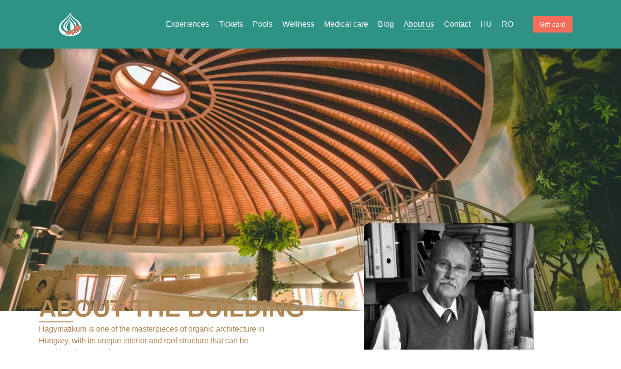

--- FILE ---
content_type: text/html; charset=UTF-8
request_url: https://hagymatikum.hu/en/about-the-building/
body_size: 39173
content:
<!DOCTYPE html>
<!--[if !(IE 6) | !(IE 7) | !(IE 8)  ]><!-->
<html lang="en-US" class="no-js">
<!--<![endif]-->
<head>
	<meta charset="UTF-8" />
				<meta name="viewport" content="width=device-width, initial-scale=1, maximum-scale=1, user-scalable=0"/>
				<link rel="profile" href="https://gmpg.org/xfn/11" />
	<meta name='robots' content='index, follow, max-image-preview:large, max-snippet:-1, max-video-preview:-1' />
<link rel="alternate" hreflang="hu" href="https://hagymatikum.hu/az-epuletrol/" />
<link rel="alternate" hreflang="ro" href="https://hagymatikum.hu/ro/despre-cladire/" />
<link rel="alternate" hreflang="en" href="https://hagymatikum.hu/en/about-the-building/" />
<link rel="alternate" hreflang="x-default" href="https://hagymatikum.hu/az-epuletrol/" />

	<!-- This site is optimized with the Yoast SEO plugin v26.7 - https://yoast.com/wordpress/plugins/seo/ -->
	<title>About the building - Hagymatikum</title>
	<link rel="canonical" href="https://hagymatikum.hu/en/about-the-building/" />
	<meta property="og:locale" content="en_US" />
	<meta property="og:type" content="article" />
	<meta property="og:title" content="About the building - Hagymatikum" />
	<meta property="og:description" content="ABOUT THE BUILDING Hagymatikum is one of the masterpieces of organic architecture in Hungary, with its unique interior and roof structure that can be considered a work of art. The complex offers 15 normal and adventure pools, wellness area, medical care section, sauna world, a special children&#8217;s area, a restaurant, beauty and spa services. The&hellip;" />
	<meta property="og:url" content="https://hagymatikum.hu/en/about-the-building/" />
	<meta property="og:site_name" content="Hagymatikum" />
	<meta property="article:modified_time" content="2025-08-05T09:45:55+00:00" />
	<meta property="og:image" content="https://hagymatikum.hu/wp-content/uploads/2023/11/makovecz-imre.jpg" />
	<meta name="twitter:card" content="summary_large_image" />
	<meta name="twitter:label1" content="Est. reading time" />
	<meta name="twitter:data1" content="3 minutes" />
	<script type="application/ld+json" class="yoast-schema-graph">{"@context":"https://schema.org","@graph":[{"@type":"WebPage","@id":"https://hagymatikum.hu/en/about-the-building/","url":"https://hagymatikum.hu/en/about-the-building/","name":"About the building - Hagymatikum","isPartOf":{"@id":"https://hagymatikum.hu/#website"},"primaryImageOfPage":{"@id":"https://hagymatikum.hu/en/about-the-building/#primaryimage"},"image":{"@id":"https://hagymatikum.hu/en/about-the-building/#primaryimage"},"thumbnailUrl":"https://hagymatikum.hu/wp-content/uploads/2023/11/makovecz-imre.jpg","datePublished":"2023-09-28T11:00:14+00:00","dateModified":"2025-08-05T09:45:55+00:00","breadcrumb":{"@id":"https://hagymatikum.hu/en/about-the-building/#breadcrumb"},"inLanguage":"en-US","potentialAction":[{"@type":"ReadAction","target":["https://hagymatikum.hu/en/about-the-building/"]}]},{"@type":"ImageObject","inLanguage":"en-US","@id":"https://hagymatikum.hu/en/about-the-building/#primaryimage","url":"https://hagymatikum.hu/wp-content/uploads/2023/11/makovecz-imre.jpg","contentUrl":"https://hagymatikum.hu/wp-content/uploads/2023/11/makovecz-imre.jpg"},{"@type":"BreadcrumbList","@id":"https://hagymatikum.hu/en/about-the-building/#breadcrumb","itemListElement":[{"@type":"ListItem","position":1,"name":"Kezdőlap","item":"https://hagymatikum.hu/"},{"@type":"ListItem","position":2,"name":"About the building"}]},{"@type":"WebSite","@id":"https://hagymatikum.hu/#website","url":"https://hagymatikum.hu/","name":"Hagymatikum","description":"SPA","publisher":{"@id":"https://hagymatikum.hu/#organization"},"potentialAction":[{"@type":"SearchAction","target":{"@type":"EntryPoint","urlTemplate":"https://hagymatikum.hu/?s={search_term_string}"},"query-input":{"@type":"PropertyValueSpecification","valueRequired":true,"valueName":"search_term_string"}}],"inLanguage":"en-US"},{"@type":"Organization","@id":"https://hagymatikum.hu/#organization","name":"Hagymatikum","url":"https://hagymatikum.hu/","logo":{"@type":"ImageObject","inLanguage":"en-US","@id":"https://hagymatikum.hu/#/schema/logo/image/","url":"https://hagymatikum.hu/wp-content/uploads/2023/09/hagymatikum-logo.svg","contentUrl":"https://hagymatikum.hu/wp-content/uploads/2023/09/hagymatikum-logo.svg","width":48,"height":51,"caption":"Hagymatikum"},"image":{"@id":"https://hagymatikum.hu/#/schema/logo/image/"}}]}</script>
	<!-- / Yoast SEO plugin. -->


<link rel="alternate" type="application/rss+xml" title="Hagymatikum &raquo; Feed" href="https://hagymatikum.hu/en/feed/" />
<link rel="alternate" type="application/rss+xml" title="Hagymatikum &raquo; Comments Feed" href="https://hagymatikum.hu/en/comments/feed/" />
<link rel="alternate" title="oEmbed (JSON)" type="application/json+oembed" href="https://hagymatikum.hu/en/wp-json/oembed/1.0/embed?url=https%3A%2F%2Fhagymatikum.hu%2Fen%2Fabout-the-building%2F" />
<link rel="alternate" title="oEmbed (XML)" type="text/xml+oembed" href="https://hagymatikum.hu/en/wp-json/oembed/1.0/embed?url=https%3A%2F%2Fhagymatikum.hu%2Fen%2Fabout-the-building%2F&#038;format=xml" />
		<style>
			.lazyload,
			.lazyloading {
				max-width: 100%;
			}
		</style>
		<style id='wp-img-auto-sizes-contain-inline-css'>
img:is([sizes=auto i],[sizes^="auto," i]){contain-intrinsic-size:3000px 1500px}
/*# sourceURL=wp-img-auto-sizes-contain-inline-css */
</style>

<style id='wp-emoji-styles-inline-css'>

	img.wp-smiley, img.emoji {
		display: inline !important;
		border: none !important;
		box-shadow: none !important;
		height: 1em !important;
		width: 1em !important;
		margin: 0 0.07em !important;
		vertical-align: -0.1em !important;
		background: none !important;
		padding: 0 !important;
	}
/*# sourceURL=wp-emoji-styles-inline-css */
</style>
<style id='classic-theme-styles-inline-css'>
/*! This file is auto-generated */
.wp-block-button__link{color:#fff;background-color:#32373c;border-radius:9999px;box-shadow:none;text-decoration:none;padding:calc(.667em + 2px) calc(1.333em + 2px);font-size:1.125em}.wp-block-file__button{background:#32373c;color:#fff;text-decoration:none}
/*# sourceURL=/wp-includes/css/classic-themes.min.css */
</style>
<link rel='stylesheet' id='awsm-jobs-general-css' href='https://hagymatikum.hu/wp-content/plugins/wp-job-openings/assets/css/general.min.css?ver=3.5.4' media='all' />
<link rel='stylesheet' id='awsm-jobs-style-css' href='https://hagymatikum.hu/wp-content/plugins/wp-job-openings/assets/css/style.min.css?ver=3.5.4' media='all' />
<link rel='stylesheet' id='wp-components-css' href='https://hagymatikum.hu/wp-includes/css/dist/components/style.min.css?ver=6.9' media='all' />
<link rel='stylesheet' id='wp-preferences-css' href='https://hagymatikum.hu/wp-includes/css/dist/preferences/style.min.css?ver=6.9' media='all' />
<link rel='stylesheet' id='wp-block-editor-css' href='https://hagymatikum.hu/wp-includes/css/dist/block-editor/style.min.css?ver=6.9' media='all' />
<link rel='stylesheet' id='popup-maker-block-library-style-css' href='https://hagymatikum.hu/wp-content/plugins/popup-maker/dist/packages/block-library-style.css?ver=dbea705cfafe089d65f1' media='all' />
<link rel='stylesheet' id='eventprime-event-calendar-management-css' href='https://hagymatikum.hu/wp-content/plugins/eventprime-event-calendar-management/public/css/eventprime-event-calendar-management-public.css?ver=4.1.9.0' media='all' />
<link rel='stylesheet' id='ep-public-css-css' href='https://hagymatikum.hu/wp-content/plugins/eventprime-event-calendar-management/public/css/em-front-common-utility.css?ver=4.1.9.0' media='all' />
<link rel='stylesheet' id='ep-material-fonts-css' href='https://hagymatikum.hu/wp-content/plugins/eventprime-event-calendar-management/public/css/ep-material-fonts-icon.css?ver=4.1.9.0' media='all' />
<link rel='stylesheet' id='ep-toast-css-css' href='https://hagymatikum.hu/wp-content/plugins/eventprime-event-calendar-management/public/css/jquery.toast.min.css?ver=4.1.9.0' media='all' />
<link rel='stylesheet' id='em-front-common-utility-css' href='https://hagymatikum.hu/wp-content/plugins/eventprime-event-calendar-management/public/css/em-front-common-utility.css?ver=4.1.9.0' media='all' />
<link rel='stylesheet' id='woo-gift-cards-lite-css' href='https://hagymatikum.hu/wp-content/plugins/woo-gift-cards-lite/public/css/woocommerce_gift_cards_lite-public.css?ver=3.2.2' media='all' />
<link rel='stylesheet' id='dashicons-css' href='https://hagymatikum.hu/wp-includes/css/dashicons.min.css?ver=6.9' media='all' />
<link rel='stylesheet' id='thickbox-css' href='https://hagymatikum.hu/wp-includes/js/thickbox/thickbox.css?ver=6.9' media='all' />
<style id='woocommerce-inline-inline-css'>
.woocommerce form .form-row .required { visibility: visible; }
/*# sourceURL=woocommerce-inline-inline-css */
</style>
<link rel='stylesheet' id='wpsbc-style-css' href='https://hagymatikum.hu/wp-content/plugins/wp-simple-booking-calendar/assets/css/style-front-end.min.css?ver=2.0.15' media='all' />
<link rel='stylesheet' id='wpml-legacy-dropdown-0-css' href='https://hagymatikum.hu/wp-content/plugins/sitepress-multilingual-cms/templates/language-switchers/legacy-dropdown/style.min.css?ver=1' media='all' />
<link rel='stylesheet' id='wpml-legacy-horizontal-list-0-css' href='https://hagymatikum.hu/wp-content/plugins/sitepress-multilingual-cms/templates/language-switchers/legacy-list-horizontal/style.min.css?ver=1' media='all' />
<style id='wpml-legacy-horizontal-list-0-inline-css'>
.wpml-ls-statics-footer a, .wpml-ls-statics-footer .wpml-ls-sub-menu a, .wpml-ls-statics-footer .wpml-ls-sub-menu a:link, .wpml-ls-statics-footer li:not(.wpml-ls-current-language) .wpml-ls-link, .wpml-ls-statics-footer li:not(.wpml-ls-current-language) .wpml-ls-link:link {color:#444444;background-color:#ffffff;}.wpml-ls-statics-footer .wpml-ls-sub-menu a:hover,.wpml-ls-statics-footer .wpml-ls-sub-menu a:focus, .wpml-ls-statics-footer .wpml-ls-sub-menu a:link:hover, .wpml-ls-statics-footer .wpml-ls-sub-menu a:link:focus {color:#000000;background-color:#eeeeee;}.wpml-ls-statics-footer .wpml-ls-current-language > a {color:#444444;background-color:#ffffff;}.wpml-ls-statics-footer .wpml-ls-current-language:hover>a, .wpml-ls-statics-footer .wpml-ls-current-language>a:focus {color:#000000;background-color:#eeeeee;}
/*# sourceURL=wpml-legacy-horizontal-list-0-inline-css */
</style>
<link rel='stylesheet' id='wpml-menu-item-0-css' href='https://hagymatikum.hu/wp-content/plugins/sitepress-multilingual-cms/templates/language-switchers/menu-item/style.min.css?ver=1' media='all' />
<link rel='stylesheet' id='brands-styles-css' href='https://hagymatikum.hu/wp-content/plugins/woocommerce/assets/css/brands.css?ver=10.3.7' media='all' />
<link rel='stylesheet' id='elementor-frontend-css' href='https://hagymatikum.hu/wp-content/plugins/elementor/assets/css/frontend.min.css?ver=3.32.2' media='all' />
<link rel='stylesheet' id='widget-image-css' href='https://hagymatikum.hu/wp-content/plugins/elementor/assets/css/widget-image.min.css?ver=3.32.2' media='all' />
<link rel='stylesheet' id='the7-e-sticky-effect-css' href='https://hagymatikum.hu/wp-content/themes/dt-the7/css/compatibility/elementor/the7-sticky-effects.min.css?ver=12.9.1' media='all' />
<link rel='stylesheet' id='the7_horizontal-menu-css' href='https://hagymatikum.hu/wp-content/themes/dt-the7/css/compatibility/elementor/the7-horizontal-menu-widget.min.css?ver=12.9.1' media='all' />
<link rel='stylesheet' id='widget-icon-list-css' href='https://hagymatikum.hu/wp-content/plugins/elementor/assets/css/widget-icon-list.min.css?ver=3.32.2' media='all' />
<link rel='stylesheet' id='widget-spacer-css' href='https://hagymatikum.hu/wp-content/plugins/elementor/assets/css/widget-spacer.min.css?ver=3.32.2' media='all' />
<link rel='stylesheet' id='widget-divider-css' href='https://hagymatikum.hu/wp-content/plugins/elementor/assets/css/widget-divider.min.css?ver=3.32.2' media='all' />
<link rel='stylesheet' id='elementor-icons-css' href='https://hagymatikum.hu/wp-content/plugins/elementor/assets/lib/eicons/css/elementor-icons.min.css?ver=5.44.0' media='all' />
<link rel='stylesheet' id='elementor-post-8-css' href='https://hagymatikum.hu/wp-content/uploads/elementor/css/post-8.css?ver=1768220988' media='all' />
<link rel='stylesheet' id='widget-heading-css' href='https://hagymatikum.hu/wp-content/plugins/elementor/assets/css/widget-heading.min.css?ver=3.32.2' media='all' />
<link rel='stylesheet' id='widget-counter-css' href='https://hagymatikum.hu/wp-content/plugins/elementor/assets/css/widget-counter.min.css?ver=3.32.2' media='all' />
<link rel='stylesheet' id='swiper-css' href='https://hagymatikum.hu/wp-content/plugins/elementor/assets/lib/swiper/v8/css/swiper.min.css?ver=8.4.5' media='all' />
<link rel='stylesheet' id='e-swiper-css' href='https://hagymatikum.hu/wp-content/plugins/elementor/assets/css/conditionals/e-swiper.min.css?ver=3.32.2' media='all' />
<link rel='stylesheet' id='widget-gallery-css' href='https://hagymatikum.hu/wp-content/plugins/pro-elements/assets/css/widget-gallery.min.css?ver=3.32.1' media='all' />
<link rel='stylesheet' id='elementor-gallery-css' href='https://hagymatikum.hu/wp-content/plugins/elementor/assets/lib/e-gallery/css/e-gallery.min.css?ver=1.2.0' media='all' />
<link rel='stylesheet' id='e-transitions-css' href='https://hagymatikum.hu/wp-content/plugins/pro-elements/assets/css/conditionals/transitions.min.css?ver=3.32.1' media='all' />
<link rel='stylesheet' id='elementor-post-96627-css' href='https://hagymatikum.hu/wp-content/uploads/elementor/css/post-96627.css?ver=1768229189' media='all' />
<link rel='stylesheet' id='elementor-post-96866-css' href='https://hagymatikum.hu/wp-content/uploads/elementor/css/post-96866.css?ver=1768221093' media='all' />
<link rel='stylesheet' id='elementor-post-102002-css' href='https://hagymatikum.hu/wp-content/uploads/elementor/css/post-102002.css?ver=1768221093' media='all' />
<link rel='stylesheet' id='dt-main-css' href='https://hagymatikum.hu/wp-content/themes/dt-the7/css/main.min.css?ver=12.9.1' media='all' />
<link rel='stylesheet' id='the7-custom-scrollbar-css' href='https://hagymatikum.hu/wp-content/themes/dt-the7/lib/custom-scrollbar/custom-scrollbar.min.css?ver=12.9.1' media='all' />
<link rel='stylesheet' id='the7-css-vars-css' href='https://hagymatikum.hu/wp-content/uploads/the7-css/css-vars.css?ver=1a8d7172b028' media='all' />
<link rel='stylesheet' id='dt-custom-css' href='https://hagymatikum.hu/wp-content/uploads/the7-css/custom.css?ver=1a8d7172b028' media='all' />
<link rel='stylesheet' id='wc-dt-custom-css' href='https://hagymatikum.hu/wp-content/uploads/the7-css/compatibility/wc-dt-custom.css?ver=1a8d7172b028' media='all' />
<link rel='stylesheet' id='dt-media-css' href='https://hagymatikum.hu/wp-content/uploads/the7-css/media.css?ver=1a8d7172b028' media='all' />
<link rel='stylesheet' id='the7-mega-menu-css' href='https://hagymatikum.hu/wp-content/uploads/the7-css/mega-menu.css?ver=1a8d7172b028' media='all' />
<link rel='stylesheet' id='the7-elements-css' href='https://hagymatikum.hu/wp-content/uploads/the7-css/post-type-dynamic.css?ver=1a8d7172b028' media='all' />
<link rel='stylesheet' id='style-css' href='https://hagymatikum.hu/wp-content/themes/dt-the7/style.css?ver=12.9.1' media='all' />
<link rel='stylesheet' id='the7-elementor-global-css' href='https://hagymatikum.hu/wp-content/themes/dt-the7/css/compatibility/elementor/elementor-global.min.css?ver=12.9.1' media='all' />
<link rel='stylesheet' id='bdt-uikit-css' href='https://hagymatikum.hu/wp-content/plugins/bdthemes-prime-slider-lite/assets/css/bdt-uikit.css?ver=3.21.7' media='all' />
<link rel='stylesheet' id='prime-slider-site-css' href='https://hagymatikum.hu/wp-content/plugins/bdthemes-prime-slider-lite/assets/css/prime-slider-site.css?ver=4.0.0' media='all' />
<link rel='stylesheet' id='elementor-gf-local-roboto-css' href='https://hagymatikum.hu/wp-content/uploads/elementor/google-fonts/css/roboto.css?ver=1744791751' media='all' />
<link rel='stylesheet' id='elementor-gf-local-robotoslab-css' href='https://hagymatikum.hu/wp-content/uploads/elementor/google-fonts/css/robotoslab.css?ver=1744791839' media='all' />
<link rel='stylesheet' id='elementor-gf-local-manrope-css' href='https://hagymatikum.hu/wp-content/uploads/elementor/google-fonts/css/manrope.css?ver=1744791864' media='all' />
<link rel='stylesheet' id='elementor-gf-local-ubuntu-css' href='https://hagymatikum.hu/wp-content/uploads/elementor/google-fonts/css/ubuntu.css?ver=1744791898' media='all' />
<link rel='stylesheet' id='elementor-icons-shared-0-css' href='https://hagymatikum.hu/wp-content/plugins/elementor/assets/lib/font-awesome/css/fontawesome.min.css?ver=5.15.3' media='all' />
<link rel='stylesheet' id='elementor-icons-fa-solid-css' href='https://hagymatikum.hu/wp-content/plugins/elementor/assets/lib/font-awesome/css/solid.min.css?ver=5.15.3' media='all' />
<script src="https://hagymatikum.hu/wp-includes/js/jquery/jquery.min.js?ver=3.7.1" id="jquery-core-js"></script>
<script src="https://hagymatikum.hu/wp-includes/js/jquery/jquery-migrate.min.js?ver=3.4.1" id="jquery-migrate-js"></script>
<script id="wpml-cookie-js-extra">
var wpml_cookies = {"wp-wpml_current_language":{"value":"en","expires":1,"path":"/"}};
var wpml_cookies = {"wp-wpml_current_language":{"value":"en","expires":1,"path":"/"}};
//# sourceURL=wpml-cookie-js-extra
</script>
<script src="https://hagymatikum.hu/wp-content/plugins/sitepress-multilingual-cms/res/js/cookies/language-cookie.js?ver=484900" id="wpml-cookie-js" defer data-wp-strategy="defer"></script>
<script src="https://hagymatikum.hu/wp-content/plugins/eventprime-event-calendar-management/public/js/eventprime-event-calendar-management-public.js?ver=4.1.9.0" id="eventprime-event-calendar-management-js"></script>
<script src="https://hagymatikum.hu/wp-content/plugins/eventprime-event-calendar-management/public/js/jquery.toast.min.js?ver=4.1.9.0" id="ep-toast-js-js"></script>
<script id="ep-toast-message-js-js-extra">
var eventprime_toast = {"error":"Error","success":"Success","warning":"Warning"};
//# sourceURL=ep-toast-message-js-js-extra
</script>
<script src="https://hagymatikum.hu/wp-content/plugins/eventprime-event-calendar-management/public/js/toast-message.js?ver=4.1.9.0" id="ep-toast-message-js-js"></script>
<script id="ep-common-script-js-extra">
var eventprime = {"global_settings":{"custom_css":".fc-daygrid-event .ep_event_popup_title{ color:#fff!important;}","button_titles":"","performer_display_view":"card","performer_limit":0,"pop_performer_limit":5,"performer_no_of_columns":4,"performer_load_more":1,"performer_search":1,"single_performer_show_events":1,"single_performer_event_display_view":"mini-list","single_performer_event_limit":0,"single_performer_event_column":4,"single_performer_event_load_more":1,"single_performer_hide_past_events":0,"performer_box_color":["A6E7CF","DBEEC1","FFD3B6","FFA9A5"],"single_performer_event_section_title":"Upcoming Events","event_listings_date_format_std_option":"","event_listings_date_format_val":"","default_cal_view":"month","enable_default_calendar_date":0,"calendar_title_format":"MMMM, YYYY","hide_calendar_rows":0,"hide_time_on_front_calendar":1,"show_event_types_on_calendar":0,"eventprime_theme":"default","front_switch_view_option":["square_grid","staggered_grid","rows","slider","month","week","day"],"hide_past_events":0,"show_no_of_events_card":"10","card_view_custom_value":1,"disable_filter_options":1,"hide_old_bookings":0,"calendar_column_header_format":"dddd","shortcode_hide_upcoming_events":0,"redirect_third_party":0,"hide_event_custom_link":0,"show_qr_code_on_single_event":0,"show_max_event_on_calendar_date":3,"event_booking_status_option":"","open_detail_page_in_new_tab":0,"events_no_of_columns":"","events_image_visibility_options":"cover","events_image_height":"","show_trending_event_types":0,"no_of_event_types_displayed":5,"show_events_per_event_type":0,"sort_by_events_or_bookings":"","type_display_view":"card","type_limit":0,"type_no_of_columns":4,"type_load_more":1,"type_search":1,"single_type_show_events":1,"single_type_event_display_view":"mini-list","single_type_event_limit":0,"single_type_event_column":4,"single_type_event_load_more":1,"single_type_hide_past_events":0,"type_box_color":["A6E7CF","DBEEC1","FFD3B6","FFA9A5"],"single_type_event_order":"asc","single_type_event_orderby":"em_start_date_time","single_type_event_section_title":"Upcoming Events","venue_display_view":"card","venue_limit":0,"venue_no_of_columns":4,"venue_load_more":1,"venue_search":1,"single_venue_show_events":1,"single_venue_event_display_view":"mini-list","single_venue_event_limit":0,"single_venue_event_column":4,"single_venue_event_load_more":1,"single_venue_hide_past_events":1,"single_venue_event_section_title":"Upcoming Events","venue_box_color":["A6E7CF","DBEEC1","FFD3B6","FFA9A5"],"organizer_display_view":"card","organizer_limit":0,"organizer_no_of_columns":4,"organizer_load_more":1,"organizer_search":1,"single_organizer_show_events":1,"single_organizer_event_display_view":"mini-list","single_organizer_event_limit":0,"single_organizer_event_column":0,"single_organizer_event_load_more":1,"single_organizer_hide_past_events":0,"single_organizer_event_section_title":"Upcoming Events","organizer_box_color":["A6E7CF","DBEEC1","FFD3B6","FFA9A5"],"single_event_date_format_std_option":"","single_event_date_format_val":"","expand_venue_container":1,"hide_weather_tab":0,"weather_unit_fahrenheit":0,"hide_map_tab":0,"hide_other_event_tab":0,"hide_age_group_section":0,"hide_note_section":0,"hide_performers_section":0,"hide_organizers_section":0,"show_print_icon":0,"event_detail_image_width":"","event_detail_image_height":"auto","event_detail_image_height_custom":"","event_detail_image_align":"","event_detail_image_auto_scroll":0,"event_detail_image_slider_duration":"4","event_detail_message_for_recap":"This event has ended and results are now available.","event_detail_result_heading":"Results","event_detail_result_button_label":"View Results","performers_page":103548,"venues_page":103549,"events_page":102054,"booking_page":103550,"profile_page":103551,"event_types":103552,"event_submit_form":103553,"booking_details_page":103554,"event_organizers":103555,"login_page":103556,"register_page":103557,"payment_order":[],"currency":"USD","currency_position":"before","paypal_processor":"","paypal_client_id":"","default_payment_processor":"","disable_admin_email":"","disable_frontend_email":"","registration_email_subject":"User registration successful!","registration_email_content":"\n\u003Ctable border=\"0\" width=\"100%\" cellspacing=\"0\" cellpadding=\"0\"\u003E\n\u003Ctbody\u003E\n\u003Ctr\u003E\n\u003Ctd align=\"center\" valign=\"top\"\u003E\n\u003Ctable style=\"background-color: #fdfdfd; border: 1px solid #dcdcdc; border-radius: 3px!important;\" border=\"0\" width=\"600\" cellspacing=\"0\" cellpadding=\"0\"\u003E\n\u003Ctbody\u003E\n\u003Ctr\u003E\n\u003Ctd align=\"center\" valign=\"top\"\u003E\n\u003Ctable style=\"background-color: #0087be; border-radius: 3px 3px 0 0!important; color: #ffffff; border-bottom: 0; font-weight: bold; line-height: 100%; vertical-align: middle;\" border=\"0\" width=\"600\" cellspacing=\"0\" cellpadding=\"0\"\u003E\n\u003Ctbody\u003E\n\u003Ctr\u003E\n\u003Ctd style=\"padding: 36px 48px;\"\u003E\n\u003Ch1 style=\"color: #ffffff; font-size: 30px; font-weight: 300; line-height: 150%; margin: 0; text-align: center;\"\u003ERegistration Successful\u003C/h1\u003E\n\u003C/td\u003E\n\u003C/tr\u003E\n\u003C/tbody\u003E\n\u003C/table\u003E\n\u003C/td\u003E\n\u003C/tr\u003E\n\u003Ctr\u003E\n\u003Ctd align=\"center\" valign=\"top\"\u003E\n\u003Ctable border=\"0\" width=\"600\" cellspacing=\"0\" cellpadding=\"0\"\u003E\n\u003Ctbody\u003E\n\u003Ctr\u003E\n\u003Ctd style=\"background-color: #fdfdfd;\" valign=\"top\"\u003E\n\u003Ctable border=\"0\" width=\"100%\" cellspacing=\"0\" cellpadding=\"20\"\u003E\n\u003Ctbody\u003E\n\u003Ctr\u003E\n\u003Ctd style=\"padding: 48px;\" valign=\"top\"\u003E\n\u003Cdiv style=\"color: #737373; font-size: 14px; line-height: 150%; text-align: left;\"\u003E\n\u003Ch1 style=\"color: #0087be; font-size: 18px; font-weight: normal; line-height: 130%; margin: 16px 0 8px; text-align: center; font-style: italic;\"\u003EHello @username,\u003C/h1\u003E\n\u003Ctable style=\"width: 100%; color: #737373; border: 1px solid #e4e4e4;\" border=\"1\" cellspacing=\"0\" cellpadding=\"6\"\u003E\n\u003Ctbody\u003E\n\u003Ctr\u003E\n\u003Cth\u003EUser Name:\u003C/th\u003E\n\u003Ctd style=\"text-align: left; vertical-align: middle; border: 1px solid #eee; color: #737373; padding: 12px;\"\u003E@username\u003C/td\u003E\n\u003C/tr\u003E\n\u003Ctr\u003E\n\u003Cth\u003EFirst Name:\u003C/th\u003E\n\u003Ctd style=\"text-align: left; vertical-align: middle; border: 1px solid #eee; color: #737373; padding: 12px;\"\u003E@first_name\u003C/td\u003E\n\u003C/tr\u003E\n\u003Ctr\u003E\n\u003Cth\u003ELast Name:\u003C/th\u003E\n\u003Ctd style=\"text-align: left; vertical-align: middle; border: 1px solid #eee; color: #737373; padding: 12px;\"\u003E@last_name\u003C/td\u003E\n\u003C/tr\u003E\n\u003Ctr\u003E\n\u003Cth\u003EPhone:\u003C/th\u003E\n\u003Ctd style=\"text-align: left; vertical-align: middle; border: 1px solid #eee; color: #737373; padding: 12px;\"\u003E@phone\u003C/td\u003E\n\u003C/tr\u003E\n\u003C/tbody\u003E\n\u003C/table\u003E\n\u003C/div\u003E\u003C/td\u003E\n\u003C/tr\u003E\n\u003C/tbody\u003E\n\u003C/table\u003E\n\u003C/td\u003E\n\u003C/tr\u003E\n\u003C/tbody\u003E\n\u003C/table\u003E\n\u003C/td\u003E\n\u003C/tr\u003E\n\u003C/tbody\u003E\n\u003C/table\u003E\n\u003C/td\u003E\n\u003C/tr\u003E\n\u003C/tbody\u003E\n\u003C/table\u003E","reset_password_mail_subject":"Reset your password","reset_password_mail":"\u003Ctable border=\"0\" cellpadding=\"0\" cellspacing=\"0\" height=\"100%\" width=\"100%\"\u003E\n    \u003Ctbody\u003E\n        \u003Ctr\u003E\n            \u003Ctd align=\"center\" valign=\"top\"\u003E\n                \u003Ctable border=\"0\" cellpadding=\"0\" cellspacing=\"0\" width=\"600\" style=\"background-color:#fdfdfd;border:1px solid #dcdcdc;border-radius:3px!important\"\u003E\n                    \u003Ctbody\u003E\n                        \u003Ctr\u003E\n                            \u003Ctd align=\"center\" valign=\"top\"\u003E\n                                \u003Ctable border=\"0\" cellpadding=\"0\" cellspacing=\"0\" width=\"600\" style=\"background-color: #0087be;border-radius:3px 3px 0 0!important;color:#ffffff;border-bottom:0;font-weight:bold;line-height:100%;vertical-align:middle;font-family:'Helvetica Neue',Helvetica,Roboto,Arial,sans-serif\"\u003E\n                                    \u003Ctbody\u003E\n                                        \u003Ctr\u003E\n                                            \u003Ctd style=\"padding:36px 48px;display:block\"\u003E\n                                                \u003Ch1 style=\"color:#ffffff;font-family:'Helvetica Neue',Helvetica,Roboto,Arial,sans-serif;font-size:30px;font-weight:300;line-height:150%;margin:0;text-align:left\"\u003ENew Password\u003C/h1\u003E \u003C/td\u003E\n                                        \u003C/tr\u003E\n                                    \u003C/tbody\u003E\n                                \u003C/table\u003E\n                            \u003C/td\u003E\n                        \u003C/tr\u003E\n                        \u003Ctr\u003E\n                            \u003Ctd align=\"center\" valign=\"top\"\u003E\n                                \u003Ctable border=\"0\" cellpadding=\"0\" cellspacing=\"0\" width=\"600\"\u003E\n                                    \u003Ctbody\u003E\n                                        \u003Ctr\u003E\n                                            \u003Ctd valign=\"top\" style=\"background-color:#fdfdfd\"\u003E\n                                                \u003Ctable border=\"0\" cellpadding=\"20\" cellspacing=\"0\" width=\"100%\"\u003E\n                                                    \u003Ctbody\u003E\n                                                        \u003Ctr\u003E\n                                                            \u003Ctd valign=\"top\" style=\"padding:48px\"\u003E\n                                                                \u003Cdiv style=\"color:#737373;font-family:'Helvetica Neue',Helvetica,Roboto,Arial,sans-serif;font-size:14px;line-height:150%;text-align:left\"\u003E\n                                                                    \u003Ch1 style=\"color: #0087be;;display:block;font-family:'Helvetica Neue',Helvetica,Roboto,Arial,sans-serif;font-size:18px;font-weight:normal;line-height:130%;margin:16px 0 8px;text-align:center; font-style: italic;\"\u003EHello @username,\u003C/h1\u003E\n                                                                    \u003Ctable cellspacing=\"0\" cellpadding=\"6\" style=\"width:100%;font-family:'Helvetica Neue',Helvetica,Roboto,Arial,sans-serif;color:#737373;border:1px solid #e4e4e4\" border=\"1\"\u003E\n                                                                        \u003Ctr\u003E\n                                                                            \u003Cth\u003EYour New Password is : \u003C/th\u003E\n                                                                            \u003Ctd style=\"text-align:left;vertical-align:middle;border:1px solid #eee;font-family:'Helvetica Neue',Helvetica,Roboto,Arial,sans-serif;word-wrap:break-word;color:#737373;padding:12px\"\u003E@password\n                                                                                \u003Cbr\u003E\u003Csmall\u003E\u003C/small\u003E\u003C/td\u003E\n                                                                        \u003Ctr\u003E\n                                                                    \u003C/table\u003E\n                                                                \u003C/div\u003E\n                                                            \u003C/td\u003E\n                                                        \u003C/tr\u003E\n                                                    \u003C/tbody\u003E\n                                                \u003C/table\u003E\n                                            \u003C/td\u003E\n                                        \u003C/tr\u003E\n                                    \u003C/tbody\u003E\n                                \u003C/table\u003E\n                            \u003C/td\u003E\n                        \u003C/tr\u003E\n                    \u003C/tbody\u003E\n                \u003C/table\u003E\n            \u003C/td\u003E\n        \u003C/tr\u003E\n    \u003C/tbody\u003E\n\u003C/table\u003E","send_booking_pending_email":1,"booking_pending_email_subject":"Your payment is pending","booking_pending_email":"\u003Ctable border=\"0\" width=\"100%\" cellspacing=\"0\" cellpadding=\"0\"\u003E\n    \u003Ctbody\u003E\n        \u003Ctr\u003E\n            \u003Ctd align=\"center\" valign=\"top\"\u003E\n                \u003Ctable style=\"background-color: #fdfdfd; border: 1px solid #dcdcdc; border-radius: 3px!important;\" border=\"0\" width=\"600\" cellspacing=\"0\" cellpadding=\"0\"\u003E\n                    \u003Ctbody\u003E\n                        \u003Ctr\u003E\n                            \u003Ctd align=\"center\" valign=\"top\"\u003E\n                                \u003Ctable style=\"background-color: #0087be;border-radius: 3px 3px 0 0!important; color: #ffffff; border-bottom: 0; font-weight: bold; line-height: 100%; vertical-align: middle; font-family: 'Helvetica Neue',Helvetica,Roboto,Arial,sans-serif;\" border=\"0\" width=\"600\" cellspacing=\"0\" cellpadding=\"0\"\u003E\n                                    \u003Ctbody\u003E\n                                        \u003Ctr\u003E\n                                            \u003Ctd style=\"padding: 36px 48px; display: block;\"\u003E\n                                                \u003Ch1 style=\"color: #ffffff; font-family: 'Helvetica Neue',Helvetica,Roboto,Arial,sans-serif; font-size: 30px; font-weight: 300; line-height: 150%; margin: 0; text-align: left;\"\u003EYour Booking is Pending\u003C/h1\u003E \u003C/td\u003E\n                                        \u003C/tr\u003E\n                                    \u003C/tbody\u003E\n                                \u003C/table\u003E\n                            \u003C/td\u003E\n                        \u003C/tr\u003E\n                        \u003Ctr\u003E\n                            \u003Ctd align=\"center\" valign=\"top\"\u003E\n                                \u003Ctable border=\"0\" width=\"600\" cellspacing=\"0\" cellpadding=\"0\"\u003E\n                                    \u003Ctbody\u003E\n                                        \u003Ctr\u003E\n                                            \u003Ctd style=\"background-color: #fdfdfd;\" valign=\"top\"\u003E\n                                                \u003Ctable border=\"0\" width=\"100%\" cellspacing=\"0\" cellpadding=\"20\"\u003E\n                                                    \u003Ctbody\u003E\n                                                        \u003Ctr\u003E\n                                                            \u003Ctd style=\"padding: 48px;\" valign=\"top\"\u003E\n                                                                \u003Cdiv style=\"color: #737373; font-family: 'Helvetica Neue',Helvetica,Roboto,Arial,sans-serif; font-size: 14px; line-height: 150%; text-align: left;\"\u003E\n                                                                    \u003Ch1 style=\"color: #0087be; display: block; font-family: 'Helvetica Neue',Helvetica,Roboto,Arial,sans-serif; font-size: 22px; font-weight: bold; line-height: 130%; margin: 16px 0 8px; text-align: center;\"\u003EEvent Name\u003C/h1\u003E\n                                                                    \u003Ch2 style=\"color:#557da1;display:block;font-family:'Helvetica Neue',Helvetica,Roboto,Arial,sans-serif;font-size:18px;font-weight:normal;line-height:130%;margin:16px 0 8px;text-align:center; font-style: italic;\"\u003EVenue Name\u003C/h2\u003E\n                                                                    \u003Ch2 style=\"color: #557da1; display: block; font-family: 'Helvetica Neue',Helvetica,Roboto,Arial,sans-serif; font-size: 18px; font-weight: normal; line-height: 130%; margin: 16px 0 8px; text-align: center; font-style: italic;\"\u003EEvent Date Time\u003C/h2\u003E\n                                                                    \u003Ch2 style=\"color: #0087be; display: block; font-family: 'Helvetica Neue',Helvetica,Roboto,Arial,sans-serif; font-size: 18px; font-weight: bold; line-height: 130%; margin: 16px 0 8px; text-align: left;\"\u003EBooking #ID\u003C/h2\u003E\n                                                                    \u003Ctable style=\"width: 100%; font-family: 'Helvetica Neue',Helvetica,Roboto,Arial,sans-serif; color: #737373; border: 1px solid #e4e4e4;\" border=\"1\" cellspacing=\"0\" cellpadding=\"6\"\u003E\n                                                                        \u003Cthead\u003E\n                                                                            \u003Ctr\u003E\n                                                                                \u003Cth style=\"text-align: left; color: #737373; border: 1px solid #e4e4e4; padding: 12px;\" scope=\"col\"\u003ETicket(s)\u003C/th\u003E\n                                                                                \u003Cth style=\"text-align: left; color: #737373; border: 1px solid #e4e4e4; padding: 12px;\" scope=\"col\"\u003EQuantity\u003C/th\u003E\n                                                                                \u003Cth style=\"text-align: left; color: #737373; border: 1px solid #e4e4e4; padding: 12px;\" scope=\"col\"\u003EPrice\u003C/th\u003E\n                                                                                \u003Cth style=\"text-align: left; color: #737373; border: 1px solid #e4e4e4; padding: 12px;\" scope=\"col\"\u003EDiscount\u003C/th\u003E\n                                                                            \u003C/tr\u003E\n                                                                        \u003C/thead\u003E\n                                                                        \u003Ctbody\u003E\n                                                                            \u003Ctr\u003E\n                                                                                \u003Ctd style=\"text-align: left; vertical-align: middle; border: 1px solid #eee; font-family: 'Helvetica Neue',Helvetica,Roboto,Arial,sans-serif; word-wrap: break-word; color: #737373; padding: 12px;\"\u003E(Seat No.) \u003Csmall\u003E\u003C/small\u003E\u003C/td\u003E\n                                                                                \u003Ctd style=\"text-align: left; vertical-align: middle; border: 1px solid #eee; font-family: 'Helvetica Neue',Helvetica,Roboto,Arial,sans-serif; color: #737373; padding: 12px;\"\u003E(Quantity)\u003C/td\u003E\n                                                                                \u003Ctd style=\"text-align: left; vertical-align: middle; border: 1px solid #eee; font-family: 'Helvetica Neue',Helvetica,Roboto,Arial,sans-serif; color: #737373; padding: 12px;\"\u003E$(Price)\u003C/td\u003E\n                                                                                \u003Ctd style=\"text-align: left; vertical-align: middle; border: 1px solid #eee; font-family: 'Helvetica Neue',Helvetica,Roboto,Arial,sans-serif; color: #737373; padding: 12px;\"\u003E -$(Discount)\u003C/td\u003E\n                                                                            \u003C/tr\u003E\n                                                                        \u003C/tbody\u003E\n                                                                        \u003Ctfoot\u003E\n                                                                            \u003Ctr\u003E\n                                                                                \u003Cth colspan=\"2\" style=\"text-align:left;border-top-width:4px;color:#737373;border:1px solid #e4e4e4;padding:12px\"\u003EOne-Time event Fee:\u003C/th\u003E\n                                                                                \u003Ctd style=\"text-align:left;border-top-width:4px;color:#737373;border:1px solid #e4e4e4;padding:12px\"\u003E\u003Cspan\u003E$(Fixed Event Fee)\u003C/span\u003E\n                                                                                \u003C/td\u003E\n                                                                            \u003C/tr\u003E\n                                                                            \u003Ctr\u003E\n                                                                                \u003Cth style=\"text-align: left; border-top-width: 4px; color: #737373; border: 1px solid #e4e4e4; padding: 12px;\" colspan=\"2\"\u003ESubtotal:\u003C/th\u003E\n                                                                                \u003Ctd style=\"text-align: left; border-top-width: 4px; color: #737373; border: 1px solid #e4e4e4; padding: 12px;\"\u003E\u003Cspan\u003E$(Subtotal)\u003C/span\u003E\u003C/td\u003E\n                                                                            \u003C/tr\u003E\n                                                                        \u003C/tfoot\u003E\n                                                                    \u003C/table\u003E\n                                                                \u003C/div\u003E\n                                                            \u003C/td\u003E\n                                                        \u003C/tr\u003E\n                                                    \u003C/tbody\u003E\n                                                \u003C/table\u003E\n                                            \u003C/td\u003E\n                                        \u003C/tr\u003E\n                                    \u003C/tbody\u003E\n                                \u003C/table\u003E\n                            \u003C/td\u003E\n                        \u003C/tr\u003E\n                    \u003C/tbody\u003E\n                \u003C/table\u003E\n            \u003C/td\u003E\n        \u003C/tr\u003E\n    \u003C/tbody\u003E\n\u003C/table\u003E","booking_pending_email_cc":"","send_booking_pending_admin_email":1,"booking_pending_admin_email_subject":"Booking Pending","booking_pending_admin_email":"\u003Ctable border=\"0\" width=\"100%\" cellspacing=\"0\" cellpadding=\"0\"\u003E\n  \u003Ctbody\u003E\n    \u003Ctr\u003E\n      \u003Ctd align=\"center\" valign=\"top\"\u003E\n        \u003Ctable style=\"background-color: #fdfdfd; border: 1px solid #dcdcdc; border-radius: 3px!important;\" border=\"0\" width=\"600\" cellspacing=\"0\" cellpadding=\"0\"\u003E\n          \u003Ctbody\u003E\n            \u003Ctr\u003E\n              \u003Ctd align=\"center\" valign=\"top\"\u003E\n                \u003Ctable style=\"background-color: #0087be; border-radius: 3px 3px 0 0!important; color: #ffffff; border-bottom: 0; font-weight: bold; line-height: 100%; vertical-align: middle; font-family: 'Helvetica Neue',Helvetica,Roboto,Arial,sans-serif;\" border=\"0\" width=\"600\" cellspacing=\"0\" cellpadding=\"0\"\u003E\n                  \u003Ctbody\u003E\n                    \u003Ctr\u003E\n                      \u003Ctd style=\"padding: 36px 48px; display: block;\"\u003E\n                        \u003Ch1 style=\"color: #ffffff; font-family: 'Helvetica Neue',Helvetica,Roboto,Arial,sans-serif; font-size: 30px; font-weight: 300; line-height: 150%; margin: 0; text-align: left;\"\u003E Booking Pending \u003C/h1\u003E\n                      \u003C/td\u003E\n                    \u003C/tr\u003E\n                  \u003C/tbody\u003E\n                \u003C/table\u003E\n              \u003C/td\u003E\n            \u003C/tr\u003E\n            \u003Ctr\u003E\n              \u003Ctd align=\"center\" valign=\"top\"\u003E\n                \u003Ctable border=\"0\" width=\"600\" cellspacing=\"0\" cellpadding=\"0\"\u003E\n                  \u003Ctbody\u003E\n                    \u003Ctr\u003E\n                      \u003Ctd style=\"background-color: #fdfdfd;\" valign=\"top\"\u003E\n                        \u003Ctable border=\"0\" width=\"100%\" cellspacing=\"0\" cellpadding=\"20\"\u003E\n                          \u003Ctbody\u003E\n                            \u003Ctr\u003E\n                              \u003Ctd style=\"padding: 48px;\" valign=\"top\"\u003E\n                                \u003Cdiv style=\"color: #737373; font-family: 'Helvetica Neue',Helvetica,Roboto,Arial,sans-serif; font-size: 14px; line-height: 150%; text-align: left;\"\u003E\n                                  \u003Cdiv\u003EBooking of (user_email) is pending. Details can be found below.\u003C/div\u003E\u003Cbr/\u003E\n                                  \u003Ctable style=\"width: 100%; font-family: 'Helvetica Neue',Helvetica,Roboto,Arial,sans-serif; color: #737373; border: 1px solid #e4e4e4;\" border=\"1\" cellspacing=\"0\" cellpadding=\"6\"\u003E\n                                    \u003Ctbody\u003E\n                                      \u003Ctr\u003E\n                                        \u003Ctd style=\"text-align: left; vertical-align: middle; border: 1px solid #eee; font-family: 'Helvetica Neue',Helvetica,Roboto,Arial,sans-serif; word-wrap: break-word; color: #737373; padding: 12px;\"\u003E \u003Cstrong\u003EEvent Name\u003C/strong\u003E\n                                        \u003C/td\u003E\n                                        \u003Ctd style=\"text-align: left; vertical-align: middle; border: 1px solid #eee; font-family: 'Helvetica Neue',Helvetica,Roboto,Arial,sans-serif; word-wrap: break-word; color: #737373; padding: 12px;\"\u003E(event_name)\n                                        \u003C/td\u003E\n                                      \u003C/tr\u003E\n                                      \u003Ctr\u003E\n                                        \u003Ctd style=\"text-align: left; vertical-align: middle; border: 1px solid #eee; font-family: 'Helvetica Neue',Helvetica,Roboto,Arial,sans-serif; word-wrap: break-word; color: #737373; padding: 12px;\"\u003E \u003Cstrong\u003EEvent Date\u003C/strong\u003E\n                                        \u003C/td\u003E\n                                        \u003Ctd style=\"text-align: left; vertical-align: middle; border: 1px solid #eee; font-family: 'Helvetica Neue',Helvetica,Roboto,Arial,sans-serif; word-wrap: break-word; color: #737373; padding: 12px;\"\u003E(event_date)\n                                        \u003C/td\u003E\n                                      \u003C/tr\u003E\n                                      \u003Ctr\u003E\n                                        \u003Ctd style=\"text-align: left; vertical-align: middle; border: 1px solid #eee; font-family: 'Helvetica Neue',Helvetica,Roboto,Arial,sans-serif; word-wrap: break-word; color: #737373; padding: 12px;\"\u003E \u003Cstrong\u003EBooking ID\u003C/strong\u003E\n                                        \u003C/td\u003E\n                                        \u003Ctd style=\"text-align: left; vertical-align: middle; border: 1px solid #eee; font-family: 'Helvetica Neue',Helvetica,Roboto,Arial,sans-serif; word-wrap: break-word; color: #737373; padding: 12px;\"\u003E#(booking_id) &nbsp;&nbsp;&nbsp;&nbsp;(view_order)\n                                        \u003C/td\u003E\n                                      \u003C/tr\u003E\n                                      \u003Ctr\u003E\n                                        \u003Ctd style=\"text-align: left; vertical-align: middle; border: 1px solid #eee; font-family: 'Helvetica Neue',Helvetica,Roboto,Arial,sans-serif; word-wrap: break-word; color: #737373; padding: 12px;\"\u003E \u003Cstrong\u003EBooking Date\u003C/strong\u003E\n                                        \u003C/td\u003E\n                                        \u003Ctd style=\"text-align: left; vertical-align: middle; border: 1px solid #eee; font-family: 'Helvetica Neue',Helvetica,Roboto,Arial,sans-serif; word-wrap: break-word; color: #737373; padding: 12px;\"\u003E(booking_date)\n                                        \u003C/td\u003E\n                                      \u003C/tr\u003E\n                                      \u003Ctr\u003E\n                                        \u003Ctd style=\"text-align: left; vertical-align: middle; border: 1px solid #eee; font-family: 'Helvetica Neue',Helvetica,Roboto,Arial,sans-serif; word-wrap: break-word; color: #737373; padding: 12px;\"\u003E \u003Cstrong\u003ESubtotal\u003C/strong\u003E\n                                        \u003C/td\u003E\n                                        \u003Ctd style=\"text-align: left; vertical-align: middle; border: 1px solid #eee; font-family: 'Helvetica Neue',Helvetica,Roboto,Arial,sans-serif; word-wrap: break-word; color: #737373; padding: 12px;\"\u003E(subtotal)\n                                        \u003C/td\u003E\n                                      \u003C/tr\u003E\n                                      \u003Ctr\u003E\n                                        \u003Ctd style=\"text-align: left; vertical-align: middle; border: 1px solid #eee; font-family: 'Helvetica Neue',Helvetica,Roboto,Arial,sans-serif; word-wrap: break-word; color: #737373; padding: 12px;\"\u003E \u003Cstrong\u003EDiscount\u003C/strong\u003E\n                                        \u003C/td\u003E\n                                        \u003Ctd style=\"text-align: left; vertical-align: middle; border: 1px solid #eee; font-family: 'Helvetica Neue',Helvetica,Roboto,Arial,sans-serif; word-wrap: break-word; color: #737373; padding: 12px;\"\u003E(discount)\n                                        \u003C/td\u003E\n                                      \u003C/tr\u003E\n                                      \u003Ctr\u003E\n                                        \u003Ctd style=\"text-align: left; vertical-align: middle; border: 1px solid #eee; font-family: 'Helvetica Neue',Helvetica,Roboto,Arial,sans-serif; word-wrap: break-word; color: #737373; padding: 12px;\"\u003E \u003Cstrong\u003EOrder Total\u003C/strong\u003E\n                                        \u003C/td\u003E\n                                        \u003Ctd style=\"text-align: left; vertical-align: middle; border: 1px solid #eee; font-family: 'Helvetica Neue',Helvetica,Roboto,Arial,sans-serif; word-wrap: break-word; color: #737373; padding: 12px;\"\u003E(order_total)\n                                        \u003C/td\u003E\n                                      \u003C/tr\u003E\n                                      \u003Ctr\u003E\n                                        \u003Ctd style=\"text-align: left; vertical-align: middle; border: 1px solid #eee; font-family: 'Helvetica Neue',Helvetica,Roboto,Arial,sans-serif; word-wrap: break-word; color: #737373; padding: 12px;\"\u003E \u003Cstrong\u003EPayment Method \u003C/strong\u003E\n                                        \u003C/td\u003E\n                                        \u003Ctd style=\"text-align: left; vertical-align: middle; border: 1px solid #eee; font-family: 'Helvetica Neue',Helvetica,Roboto,Arial,sans-serif; word-wrap: break-word; color: #737373; padding: 12px;\"\u003E(payment_method)\n                                        \u003C/td\u003E\n                                      \u003C/tr\u003E\n                                      \u003Ctr\u003E\n                                        \u003Ctd style=\"text-align: left; vertical-align: middle; border: 1px solid #eee; font-family: 'Helvetica Neue',Helvetica,Roboto,Arial,sans-serif; word-wrap: break-word; color: #737373; padding: 12px;\"\u003E \u003Cstrong\u003EUser Name\u003C/strong\u003E\n                                        \u003C/td\u003E\n                                        \u003Ctd style=\"text-align: left; vertical-align: middle; border: 1px solid #eee; font-family: 'Helvetica Neue',Helvetica,Roboto,Arial,sans-serif; word-wrap: break-word; color: #737373; padding: 12px;\"\u003E(user_name)\n                                        \u003C/td\u003E\n                                      \u003C/tr\u003E\n                                      \u003Ctr\u003E\n                                        \u003Ctd style=\"text-align: left; vertical-align: middle; border: 1px solid #eee; font-family: 'Helvetica Neue',Helvetica,Roboto,Arial,sans-serif; word-wrap: break-word; color: #737373; padding: 12px;\"\u003E \u003Cstrong\u003EFirst Name\u003C/strong\u003E\n                                        \u003C/td\u003E\n                                        \u003Ctd style=\"text-align: left; vertical-align: middle; border: 1px solid #eee; font-family: 'Helvetica Neue',Helvetica,Roboto,Arial,sans-serif; word-wrap: break-word; color: #737373; padding: 12px;\"\u003E(user_first_name)\n                                        \u003C/td\u003E\n                                      \u003C/tr\u003E\n                                      \u003Ctr\u003E\n                                        \u003Ctd style=\"text-align: left; vertical-align: middle; border: 1px solid #eee; font-family: 'Helvetica Neue',Helvetica,Roboto,Arial,sans-serif; word-wrap: break-word; color: #737373; padding: 12px;\"\u003E \u003Cstrong\u003ELast Name\u003C/strong\u003E\n                                        \u003C/td\u003E\n                                        \u003Ctd style=\"text-align: left; vertical-align: middle; border: 1px solid #eee; font-family: 'Helvetica Neue',Helvetica,Roboto,Arial,sans-serif; word-wrap: break-word; color: #737373; padding: 12px;\"\u003E(user_last_name)\n                                        \u003C/td\u003E\n                                      \u003C/tr\u003E\n                                      \u003Ctr\u003E\n                                        \u003Ctd style=\"text-align: left; vertical-align: middle; border: 1px solid #eee; font-family: 'Helvetica Neue',Helvetica,Roboto,Arial,sans-serif; word-wrap: break-word; color: #737373; padding: 12px;\"\u003E \u003Cstrong\u003EUser Phone\u003C/strong\u003E\n                                        \u003C/td\u003E\n                                        \u003Ctd style=\"text-align: left; vertical-align: middle; border: 1px solid #eee; font-family: 'Helvetica Neue',Helvetica,Roboto,Arial,sans-serif; word-wrap: break-word; color: #737373; padding: 12px;\"\u003E(user_phone)\n                                        \u003C/td\u003E\n                                      \u003C/tr\u003E\n                                    \u003C/tbody\u003E\n                                  \u003C/table\u003E\n                                \u003C/div\u003E\n                              \u003C/td\u003E\n                            \u003C/tr\u003E\n                          \u003C/tbody\u003E\n                        \u003C/table\u003E\n                      \u003C/td\u003E\n                    \u003C/tr\u003E\n                  \u003C/tbody\u003E\n                \u003C/table\u003E\n              \u003C/td\u003E\n            \u003C/tr\u003E\n          \u003C/tbody\u003E\n        \u003C/table\u003E\n      \u003C/td\u003E\n    \u003C/tr\u003E\n  \u003C/tbody\u003E\n\u003C/table\u003E\n  ","booking_pending_admin_email_cc":"","send_booking_confirm_email":1,"booking_confirm_email_subject":"Your booking is confirmed!","booking_confirmed_email":"\u003Ctable border=\"0\" cellpadding=\"0\" cellspacing=\"0\" height=\"100%\" width=\"100%\"\u003E\n    \u003Ctbody\u003E\n        \u003Ctr\u003E\n            \u003Ctd align=\"center\" valign=\"top\"\u003E\n                \u003Ctable border=\"0\" cellpadding=\"0\" cellspacing=\"0\" width=\"600\" style=\"background-color:#fdfdfd;border:1px solid #dcdcdc;border-radius:3px!important\"\u003E\n                    \u003Ctbody\u003E\n                        \u003Ctr\u003E\n                            \u003Ctd align=\"center\" valign=\"top\"\u003E\n                                \u003Ctable border=\"0\" cellpadding=\"0\" cellspacing=\"0\" width=\"600\" style=\"background-color: #0087be;border-radius:3px 3px 0 0!important;color:#ffffff;border-bottom:0;font-weight:bold;line-height:100%;vertical-align:middle;font-family:'Helvetica Neue',Helvetica,Roboto,Arial,sans-serif\"\u003E\n                                    \u003Ctbody\u003E\n                                        \u003Ctr\u003E\n                                            \u003Ctd style=\"padding:36px 48px;display:block\"\u003E\n                                                \u003Ch1 style=\"color:#ffffff;font-family:'Helvetica Neue',Helvetica,Roboto,Arial,sans-serif;font-size:30px;font-weight:300;line-height:150%;margin:0;text-align:left\"\u003EYour Booking is Confirmed\u003C/h1\u003E\n                                            \u003C/td\u003E\n                                        \u003C/tr\u003E\n                                    \u003C/tbody\u003E\n                                \u003C/table\u003E\n                            \u003C/td\u003E\n                        \u003C/tr\u003E\n                        \u003Ctr\u003E\n                            \u003Ctd align=\"center\" valign=\"top\"\u003E\n                                \u003Ctable border=\"0\" cellpadding=\"0\" cellspacing=\"0\" width=\"600\"\u003E\n                                    \u003Ctbody\u003E\n                                        \u003Ctr\u003E\n                                            \u003Ctd valign=\"top\" style=\"background-color:#fdfdfd\"\u003E\n                                                \u003Ctable border=\"0\" cellpadding=\"20\" cellspacing=\"0\" width=\"100%\"\u003E\n                                                    \u003Ctbody\u003E\n                                                        \u003Ctr\u003E\n                                                            \u003Ctd valign=\"top\" style=\"padding:48px\"\u003E\n                                                                \u003Cdiv style=\"color:#737373;font-family:'Helvetica Neue',Helvetica,Roboto,Arial,sans-serif;font-size:14px;line-height:150%;text-align:left\"\u003E\n                                                                    \u003Ch1 style=\"color:#0087be;display:block;font-family:'Helvetica Neue',Helvetica,Roboto,Arial,sans-serif;font-size:22px;font-weight:bold;line-height:130%;margin:16px 0 8px;text-align:center;\"\u003EEvent Name\u003C/h1\u003E\n                                                                    \u003Ch2 style=\"color:#557da1;display:block;font-family:'Helvetica Neue',Helvetica,Roboto,Arial,sans-serif;font-size:18px;font-weight:normal;line-height:130%;margin:16px 0 8px;text-align:center; font-style: italic;\"\u003EVenue Name\u003C/h2\u003E\n                                                                    \u003Ch2 style=\"color:#557da1;display:block;font-family:'Helvetica Neue',Helvetica,Roboto,Arial,sans-serif;font-size:18px;font-weight:normal;line-height:130%;margin:16px 0 8px;text-align:center; font-style: italic;\"\u003EEvent Date Time\u003C/h2\u003E\n                                                                    \u003Ch2 style=\"color:#0087be;display:block;font-family:'Helvetica Neue',Helvetica,Roboto,Arial,sans-serif;font-size:18px;font-weight:bold;line-height:130%;margin:16px 0 8px;text-align:left\"\u003EBooking ##ID\u003C/h2\u003E\n                                                                    \u003Ctable cellspacing=\"0\" cellpadding=\"6\" style=\"width:100%;font-family:'Helvetica Neue',Helvetica,Roboto,Arial,sans-serif;color:#737373;border:1px solid #e4e4e4\" border=\"1\"\u003E\n                                                                        \u003Cthead\u003E\n                                                                            \u003Ctr\u003E\n                                                                                \u003Cth scope=\"col\" style=\"text-align:left;color:#737373;border:1px solid #e4e4e4;padding:12px\"\u003ETicket(s)\u003C/th\u003E\n                                                                                \u003Cth scope=\"col\" style=\"text-align:left;color:#737373;border:1px solid #e4e4e4;padding:12px\"\u003EPrice\u003C/th\u003E\n                                                                                \u003Cth scope=\"col\" style=\"text-align:left;color:#737373;border:1px solid #e4e4e4;padding:12px\"\u003EQuantity\u003C/th\u003E\n                                                                                \u003Cth scope=\"col\" style=\"text-align:left;color:#737373;border:1px solid #e4e4e4;padding:12px\"\u003ESubtotal\u003C/th\u003E\n                                                                            \u003C/tr\u003E\n                                                                        \u003C/thead\u003E\n                                                                        \u003Ctbody\u003E\n                                                                            \u003Ctr\u003E\u003Ctd\u003E(order_item_data)\u003C/td\u003E\u003C/tr\u003E\n                                                                        \u003C/tbody\u003E\n                                                                        \u003Ctfoot\u003E\n                                                                            \u003Ctr\u003E\n                                                                                \u003Cth colspan=\"2\" style=\"text-align:left;border-top-width:4px;color:#737373;border:1px solid #e4e4e4;padding:12px\"\u003EOne-Time event Fee:\u003C/th\u003E\n                                                                                \u003Ctd colspan=\"2\" style=\"text-align:right;border-top-width:4px;color:#737373;border:1px solid #e4e4e4;padding:12px\"\u003E\u003Cspan\u003E$(Fixed Event Fee)\u003C/span\u003E\n                                                                                \u003C/td\u003E\n                                                                            \u003C/tr\u003E\n                                                                            \u003Ctr\u003E\n                                                                                \u003Cth colspan=\"2\" style=\"text-align:left;border-top-width:4px;color:#737373;border:1px solid #e4e4e4;padding:12px\"\u003EDiscount:\u003C/th\u003E\n                                                                                \u003Ctd colspan=\"2\" style=\"text-align:right;border-top-width:4px;color:#737373;border:1px solid #e4e4e4;padding:12px\"\u003E\u003Cspan\u003E-$(Discount)\u003C/span\u003E\n                                                                                \u003C/td\u003E\n                                                                            \u003C/tr\u003E\n                                                                            \u003Ctr\u003E\n                                                                                \u003Cth colspan=\"2\" style=\"text-align:left;border-top-width:4px;color:#737373;border:1px solid #e4e4e4;padding:12px\"\u003EOrder Total:\u003C/th\u003E\n                                                                                \u003Ctd colspan=\"2\" style=\"text-align:right;border-top-width:4px;color:#737373;border:1px solid #e4e4e4;padding:12px\"\u003E\u003Cspan\u003E$(Order Total)\u003C/span\u003E\n                                                                                \u003C/td\u003E\n                                                                            \u003C/tr\u003E\n                                                                            \u003Ctr\u003E\n                                                                                \u003Cth colspan=\"2\" style=\"text-align:left;border-top-width:4px;color:#737373;border:1px solid #e4e4e4;padding:12px\"\u003EPayment Gateway:\u003C/th\u003E\n                                                                                \u003Ctd colspan=\"2\" style=\"text-align:right;border-top-width:4px;color:#737373;border:1px solid #e4e4e4;padding:12px\"\u003E\u003Cspan\u003E$(Payment Gateway)\u003C/span\u003E\n                                                                                \u003C/td\u003E\n                                                                            \u003C/tr\u003E\n                                                                            \u003Ctr\u003E\n                                                                                \u003Cth colspan=\"2\" style=\"text-align:left;border-top-width:4px;color:#737373;border:1px solid #e4e4e4;padding:12px\"\u003EBooking Status:\u003C/th\u003E\n                                                                                \u003Ctd colspan=\"2\" style=\"text-align:right;border-top-width:4px;color:#737373;border:1px solid #e4e4e4;padding:12px\"\u003E\u003Cspan\u003E$(Booking Status)\u003C/span\u003E\n                                                                                \u003C/td\u003E\n                                                                            \u003C/tr\u003E\n                                                                            \u003Ctr\u003E\n                                                                                \u003Cth colspan=\"2\" style=\"text-align:left;border-top-width:4px;color:#737373;border:1px solid #e4e4e4;padding:12px\"\u003EPayment Note:\u003C/th\u003E\n                                                                                \u003Ctd colspan=\"2\" style=\"text-align:right;border-top-width:4px;color:#737373;border:1px solid #e4e4e4;padding:12px\"\u003E\u003Cspan\u003E$(Payment Note)\u003C/span\u003E\n                                                                                \u003C/td\u003E\n                                                                            \u003C/tr\u003E\n                                                                        \u003C/tfoot\u003E\n                                                                    \u003C/table\u003E\n                                                                    {{gcal_link}}\n                                                                    {{iCal_link}}\n                                                                \u003C/div\u003E\n                                                            \u003C/td\u003E\n                                                        \u003C/tr\u003E\n                                                    \u003C/tbody\u003E\n                                                \u003C/table\u003E\n                                            \u003C/td\u003E\n                                        \u003C/tr\u003E\n                                    \u003C/tbody\u003E\n                                \u003C/table\u003E\n                            \u003C/td\u003E\n                        \u003C/tr\u003E\n                    \u003C/tbody\u003E\n                \u003C/table\u003E\n            \u003C/td\u003E\n        \u003C/tr\u003E\n    \u003C/tbody\u003E\n\u003C/table\u003E","booking_confirmed_email_cc":"","send_booking_cancellation_email":1,"booking_cancelation_email_subject":"Your booking has been cancelled","booking_cancelation_email":"\u003Ctable border=\"0\" width=\"100%\" cellspacing=\"0\" cellpadding=\"0\"\u003E\n    \u003Ctbody\u003E\n        \u003Ctr\u003E\n            \u003Ctd align=\"center\" valign=\"top\"\u003E\n                \u003Ctable style=\"background-color: #fdfdfd; border: 1px solid #dcdcdc; border-radius: 3px!important;\" border=\"0\" width=\"600\" cellspacing=\"0\" cellpadding=\"0\"\u003E\n                    \u003Ctbody\u003E\n                        \u003Ctr\u003E\n                            \u003Ctd align=\"center\" valign=\"top\"\u003E\n                                \u003Ctable style=\"background-color: #0087be; border-radius: 3px 3px 0 0!important; color: #ffffff; border-bottom: 0; font-weight: bold; line-height: 100%; vertical-align: middle; font-family: 'Helvetica Neue',Helvetica,Roboto,Arial,sans-serif;\" border=\"0\" width=\"600\" cellspacing=\"0\" cellpadding=\"0\"\u003E\n                                    \u003Ctbody\u003E\n                                        \u003Ctr\u003E\n                                            \u003Ctd style=\"padding: 36px 48px; display: block;\"\u003E\n                                                \u003Ch1 style=\"color: #ffffff; font-family: 'Helvetica Neue',Helvetica,Roboto,Arial,sans-serif; font-size: 30px; font-weight: 300; line-height: 150%; margin: 0; text-align: left;\"\u003EBooking Cancelled\u003C/h1\u003E \u003C/td\u003E\n                                        \u003C/tr\u003E\n                                    \u003C/tbody\u003E\n                                \u003C/table\u003E\n                            \u003C/td\u003E\n                        \u003C/tr\u003E\n                        \u003Ctr\u003E\n                            \u003Ctd align=\"center\" valign=\"top\"\u003E\n                                \u003Ctable border=\"0\" width=\"600\" cellspacing=\"0\" cellpadding=\"0\"\u003E\n                                    \u003Ctbody\u003E\n                                        \u003Ctr\u003E\n                                            \u003Ctd style=\"background-color: #fdfdfd;\" valign=\"top\"\u003E\n                                                \u003Ctable border=\"0\" width=\"100%\" cellspacing=\"0\" cellpadding=\"20\"\u003E\n                                                    \u003Ctbody\u003E\n                                                        \u003Ctr\u003E\n                                                            \u003Ctd style=\"padding: 48px;\" valign=\"top\"\u003E\n                                                                \u003Cdiv style=\"color: #737373; font-family: 'Helvetica Neue',Helvetica,Roboto,Arial,sans-serif; font-size: 14px; line-height: 150%; text-align: left;\"\u003E The Booking ##ID has been cancelled. The order was as follows:\n                                                                    \u003Ctable style=\"width: 100%; font-family: 'Helvetica Neue',Helvetica,Roboto,Arial,sans-serif; color: #737373; border: 1px solid #e4e4e4;\" border=\"1\" cellspacing=\"0\" cellpadding=\"6\"\u003E\n                                                                        \u003Cthead\u003E\n                                                                            \u003Ctr\u003E\n                                                                                \u003Cth style=\"text-align: left; color: #737373; border: 1px solid #e4e4e4; padding: 12px;\" scope=\"col\"\u003EEvent\u003C/th\u003E\n                                                                                \u003Cth style=\"text-align: left; color: #737373; border: 1px solid #e4e4e4; padding: 12px;\" scope=\"col\"\u003EQuantity\u003C/th\u003E\n                                                                                \u003Cth style=\"text-align: left; color: #737373; border: 1px solid #e4e4e4; padding: 12px;\" scope=\"col\"\u003EPrice\u003C/th\u003E\n                                                                                \u003Cth style=\"text-align: left; color: #737373; border: 1px solid #e4e4e4; padding: 12px;\" scope=\"col\"\u003EDiscount\u003C/th\u003E\n                                                                            \u003C/tr\u003E\n                                                                        \u003C/thead\u003E\n                                                                        \u003Ctbody\u003E\n                                                                            \u003Ctr\u003E\n                                                                                \u003Ctd style=\"text-align: left; vertical-align: middle; border: 1px solid #eee; font-family: 'Helvetica Neue',Helvetica,Roboto,Arial,sans-serif; word-wrap: break-word; color: #737373; padding: 12px;\"\u003EEvent Name \u003Csmall\u003E\u003C/small\u003E\u003C/td\u003E\n                                                                                \u003Ctd style=\"text-align: left; vertical-align: middle; border: 1px solid #eee; font-family: 'Helvetica Neue',Helvetica,Roboto,Arial,sans-serif; color: #737373; padding: 12px;\"\u003E(Quantity)\u003C/td\u003E\n                                                                                \u003Ctd style=\"text-align: left; vertical-align: middle; border: 1px solid #eee; font-family: 'Helvetica Neue',Helvetica,Roboto,Arial,sans-serif; color: #737373; padding: 12px;\"\u003E$(Price)\u003C/td\u003E\n                                                                                \u003Ctd style=\"text-align: left; vertical-align: middle; border: 1px solid #eee; font-family: 'Helvetica Neue',Helvetica,Roboto,Arial,sans-serif; color: #737373; padding: 12px;\"\u003E -$(Discount)\u003C/td\u003E\n                                                                            \u003C/tr\u003E\n                                                                        \u003C/tbody\u003E\n                                                                        \u003Ctfoot\u003E\n                                                                            \u003Ctr\u003E\n                                                                                \u003Cth colspan=\"2\" style=\"text-align:left;border-top-width:4px;color:#737373;border:1px solid #e4e4e4;padding:12px\"\u003EOne-Time event Fee:\u003C/th\u003E\n                                                                                \u003Ctd style=\"text-align:left;border-top-width:4px;color:#737373;border:1px solid #e4e4e4;padding:12px\"\u003E\u003Cspan\u003E$(Fixed Event Fee)\u003C/span\u003E\n                                                                                \u003C/td\u003E\n                                                                            \u003C/tr\u003E\n                                                                            \u003Ctr\u003E\n                                                                                \u003Cth style=\"text-align: left; border-top-width: 4px; color: #737373; border: 1px solid #e4e4e4; padding: 12px;\" colspan=\"2\"\u003ESubtotal:\u003C/th\u003E\n                                                                                \u003Ctd style=\"text-align: left; border-top-width: 4px; color: #737373; border: 1px solid #e4e4e4; padding: 12px;\"\u003E\u003Cspan\u003E$(Subtotal)\u003C/span\u003E\u003C/td\u003E\n                                                                            \u003C/tr\u003E\n                                                                        \u003C/tfoot\u003E\n                                                                    \u003C/table\u003E\n                                                                \u003C/div\u003E\n                                                            \u003C/td\u003E\n                                                        \u003C/tr\u003E\n                                                    \u003C/tbody\u003E\n                                                \u003C/table\u003E\n                                            \u003C/td\u003E\n                                        \u003C/tr\u003E\n                                    \u003C/tbody\u003E\n                                \u003C/table\u003E\n                            \u003C/td\u003E\n                        \u003C/tr\u003E\n                    \u003C/tbody\u003E\n                \u003C/table\u003E\n            \u003C/td\u003E\n        \u003C/tr\u003E\n    \u003C/tbody\u003E\n\u003C/table\u003E","booking_cancelation_email_cc":"","send_booking_refund_email":1,"booking_refund_email_subject":"Refund for your booking","booking_refund_email":"\u003Ctable border=\"0\" width=\"100%\" cellspacing=\"0\" cellpadding=\"0\"\u003E\n    \u003Ctbody\u003E\n        \u003Ctr\u003E\n            \u003Ctd align=\"center\" valign=\"top\"\u003E\n                \u003Ctable style=\"background-color: #fdfdfd; border: 1px solid #dcdcdc; border-radius: 3px!important;\" border=\"0\" width=\"600\" cellspacing=\"0\" cellpadding=\"0\"\u003E\n                    \u003Ctbody\u003E\n                        \u003Ctr\u003E\n                            \u003Ctd align=\"center\" valign=\"top\"\u003E\n                                \u003Ctable style=\"background-color: #0087be; border-radius: 3px 3px 0 0!important; color: #ffffff; border-bottom: 0; font-weight: bold; line-height: 100%; vertical-align: middle; font-family: 'Helvetica Neue',Helvetica,Roboto,Arial,sans-serif;\" border=\"0\" width=\"600\" cellspacing=\"0\" cellpadding=\"0\"\u003E\n                                    \u003Ctbody\u003E\n                                        \u003Ctr\u003E\n                                            \u003Ctd style=\"padding: 36px 48px; display: block;\"\u003E\n                                                \u003Ch1 style=\"color: #ffffff; font-family: 'Helvetica Neue',Helvetica,Roboto,Arial,sans-serif; font-size: 30px; font-weight: 300; line-height: 150%; margin: 0; text-align: left;\"\u003ERefund on Booking ##ID\u003C/h1\u003E \u003C/td\u003E\n                                        \u003C/tr\u003E\n                                    \u003C/tbody\u003E\n                                \u003C/table\u003E\n                            \u003C/td\u003E\n                        \u003C/tr\u003E\n                        \u003Ctr\u003E\n                            \u003Ctd align=\"center\" valign=\"top\"\u003E\n                                \u003Ctable border=\"0\" width=\"600\" cellspacing=\"0\" cellpadding=\"0\"\u003E\n                                    \u003Ctbody\u003E\n                                        \u003Ctr\u003E\n                                            \u003Ctd style=\"background-color: #fdfdfd;\" valign=\"top\"\u003E\n                                                \u003Ctable border=\"0\" width=\"100%\" cellspacing=\"0\" cellpadding=\"20\"\u003E\n                                                    \u003Ctbody\u003E\n                                                        \u003Ctr\u003E\n                                                            \u003Ctd style=\"padding: 48px;\" valign=\"top\"\u003E\n                                                                \u003Cdiv style=\"color: #737373; font-family: 'Helvetica Neue',Helvetica,Roboto,Arial,sans-serif; font-size: 14px; line-height: 150%; text-align: left;\"\u003E\n                                                                    \u003Ch1 style=\"color: #0087be; display: block; font-family: 'Helvetica Neue',Helvetica,Roboto,Arial,sans-serif; font-size: 22px; font-weight: bold; line-height: 130%; margin: 16px 0 8px; text-align: center;\"\u003EEvent Name\u003C/h1\u003E\n                                                                    \u003Ch2 style=\"color:#557da1;display:block;font-family:'Helvetica Neue',Helvetica,Roboto,Arial,sans-serif;font-size:18px;font-weight:normal;line-height:130%;margin:16px 0 8px;text-align:center; font-style: italic;\"\u003EVenue Name\u003C/h2\u003E\n                                                                    \u003Ch2 style=\"color: #557da1; display: block; font-family: 'Helvetica Neue',Helvetica,Roboto,Arial,sans-serif; font-size: 18px; font-weight: normal; line-height: 130%; margin: 16px 0 8px; text-align: center; font-style: italic;\"\u003EEvent Date Time\u003C/h2\u003E\n                                                                    \u003Ctable style=\"width: 100%; font-family: 'Helvetica Neue',Helvetica,Roboto,Arial,sans-serif; color: #737373; border: 1px solid #e4e4e4;\" border=\"1\" cellspacing=\"0\" cellpadding=\"6\"\u003E\n                                                                        \u003Cthead\u003E\n                                                                            \u003Ctr\u003E\n                                                                                \u003Cth style=\"text-align: left; color: #737373; border: 1px solid #e4e4e4; padding: 12px;\" scope=\"col\"\u003ETicket(s)\u003C/th\u003E\n                                                                                \u003Cth style=\"text-align: left; color: #737373; border: 1px solid #e4e4e4; padding: 12px;\" scope=\"col\"\u003EQuantity\u003C/th\u003E\n                                                                                \u003Cth style=\"text-align: left; color: #737373; border: 1px solid #e4e4e4; padding: 12px;\" scope=\"col\"\u003EPrice\u003C/th\u003E\n                                                                                \u003Cth style=\"text-align: left; color: #737373; border: 1px solid #e4e4e4; padding: 12px;\" scope=\"col\"\u003EDiscount\u003C/th\u003E\n                                                                            \u003C/tr\u003E\n                                                                        \u003C/thead\u003E\n                                                                        \u003Ctbody\u003E\n                                                                            \u003Ctr\u003E\n                                                                                \u003Ctd style=\"text-align: left; vertical-align: middle; border: 1px solid #eee; font-family: 'Helvetica Neue',Helvetica,Roboto,Arial,sans-serif; word-wrap: break-word; color: #737373; padding: 12px;\"\u003E(Seat No.) \u003Csmall\u003E\u003C/small\u003E\u003C/td\u003E\n                                                                                \u003Ctd style=\"text-align: left; vertical-align: middle; border: 1px solid #eee; font-family: 'Helvetica Neue',Helvetica,Roboto,Arial,sans-serif; color: #737373; padding: 12px;\"\u003E(Quantity)\u003C/td\u003E\n                                                                                \u003Ctd style=\"text-align: left; vertical-align: middle; border: 1px solid #eee; font-family: 'Helvetica Neue',Helvetica,Roboto,Arial,sans-serif; color: #737373; padding: 12px;\"\u003E$(Price)\u003C/td\u003E\n                                                                                \u003Ctd style=\"text-align: left; vertical-align: middle; border: 1px solid #eee; font-family: 'Helvetica Neue',Helvetica,Roboto,Arial,sans-serif; color: #737373; padding: 12px;\"\u003E -$(Discount)\u003C/td\u003E\n                                                                            \u003C/tr\u003E\n                                                                        \u003C/tbody\u003E\n                                                                        \u003Ctfoot\u003E\n                                                                            \u003Ctr\u003E\n                                                                                \u003Cth colspan=\"2\" style=\"text-align:left;border-top-width:4px;color:#737373;border:1px solid #e4e4e4;padding:12px\"\u003EOne-Time event Fee:\u003C/th\u003E\n                                                                                \u003Ctd style=\"text-align:left;border-top-width:4px;color:#737373;border:1px solid #e4e4e4;padding:12px\"\u003E\u003Cspan\u003E$(Fixed Event Fee)\u003C/span\u003E\n                                                                                \u003C/td\u003E\n                                                                            \u003C/tr\u003E\n                                                                            \u003Ctr\u003E\n                                                                                \u003Cth style=\"text-align: left; border-top-width: 4px; color: #737373; border: 1px solid #e4e4e4; padding: 12px;\" colspan=\"2\"\u003ESubtotal:\u003C/th\u003E\n                                                                                \u003Ctd style=\"text-align: left; border-top-width: 4px; color: #737373; border: 1px solid #e4e4e4; padding: 12px;\"\u003E\u003Cspan\u003E$(Subtotal)\u003C/span\u003E\u003C/td\u003E\n                                                                            \u003C/tr\u003E\n                                                                        \u003C/tfoot\u003E\n                                                                    \u003C/table\u003E\n                                                                \u003C/div\u003E\n                                                            \u003C/td\u003E\n                                                        \u003C/tr\u003E\n                                                    \u003C/tbody\u003E\n                                                \u003C/table\u003E\n                                            \u003C/td\u003E\n                                        \u003C/tr\u003E\n                                    \u003C/tbody\u003E\n                                \u003C/table\u003E\n                            \u003C/td\u003E\n                        \u003C/tr\u003E\n                    \u003C/tbody\u003E\n                \u003C/table\u003E\n            \u003C/td\u003E\n        \u003C/tr\u003E\n    \u003C/tbody\u003E\n\u003C/table\u003E","booking_refund_email_cc":"","send_event_submitted_email":1,"event_submitted_email_subject":"Event submitted successfully!","event_submitted_email":"\u003Ctable border=\"0\" cellpadding=\"0\" cellspacing=\"0\" height=\"100%\" width=\"100%\"\u003E\n\t\u003Ctbody\u003E\n\t\t\u003Ctr\u003E\n\t\t\t\u003Ctd align=\"center\" valign=\"top\"\u003E\n\t\t\t\t\u003Ctable border=\"0\" cellpadding=\"0\" cellspacing=\"0\" width=\"600\" style=\"background-color:#fdfdfd;border:1px solid #dcdcdc;border-radius:3px!important\"\u003E\n\t\t\t\t\t\u003Ctbody\u003E\n\t\t\t\t\t\t\u003Ctr\u003E\n\t\t\t\t\t\t\t\u003Ctd align=\"center\" valign=\"top\"\u003E\n\t\t\t\t\t\t\t\t\u003Ctable border=\"0\" cellpadding=\"0\" cellspacing=\"0\" width=\"600\" style=\"background-color: #0087be;border-radius:3px 3px 0 0!important;color:#ffffff;border-bottom:0;font-weight:bold;line-height:100%;vertical-align:middle;font-family:'Helvetica Neue',Helvetica,Roboto,Arial,sans-serif\"\u003E\n\t\t\t\t\t\t\t\t\t\u003Ctbody\u003E\n\t\t\t\t\t\t\t\t\t\t\u003Ctr\u003E\n\t\t\t\t\t\t\t\t\t\t\t\u003Ctd style=\"padding:36px 48px;display:block\"\u003E\n\t\t\t\t\t\t\t\t\t\t\t\t\u003Ch1 style=\"color:#ffffff;font-family:'Helvetica Neue',Helvetica,Roboto,Arial,sans-serif;font-size:30px;font-weight:300;line-height:150%;margin:0;text-align:left\"\u003ENew Event Submitted\u003C/h1\u003E \u003C/td\u003E\n\t\t\t\t\t\t\t\t\t\t\u003C/tr\u003E\n\t\t\t\t\t\t\t\t\t\u003C/tbody\u003E\n\t\t\t\t\t\t\t\t\u003C/table\u003E\n\t\t\t\t\t\t\t\u003C/td\u003E\n\t\t\t\t\t\t\u003C/tr\u003E\n\t\t\t\t\t\t\u003Ctr\u003E\n\t\t\t\t\t\t\t\u003Ctd align=\"center\" valign=\"top\"\u003E\n\t\t\t\t\t\t\t\t\u003Ctable border=\"0\" cellpadding=\"0\" cellspacing=\"0\" width=\"600\"\u003E\n\t\t\t\t\t\t\t\t\t\u003Ctbody\u003E\n\t\t\t\t\t\t\t\t\t\t\u003Ctr\u003E\n\t\t\t\t\t\t\t\t\t\t\t\u003Ctd valign=\"top\" style=\"background-color:#fdfdfd\"\u003E\n\t\t\t\t\t\t\t\t\t\t\t\t\u003Ctable border=\"0\" cellpadding=\"20\" cellspacing=\"0\" width=\"100%\"\u003E\n\t\t\t\t\t\t\t\t\t\t\t\t\t\u003Ctbody\u003E\n\t\t\t\t\t\t\t\t\t\t\t\t\t\t\u003Ctr\u003E\n\t\t\t\t\t\t\t\t\t\t\t\t\t\t\t\u003Ctd valign=\"top\" style=\"padding:48px\"\u003E\n\t\t\t\t\t\t\t\t\t\t\t\t\t\t\t\t\u003Cdiv style=\"color:#737373;font-family:'Helvetica Neue',Helvetica,Roboto,Arial,sans-serif;font-size:14px;line-height:150%;text-align:left\"\u003E\n\t\t\t\t\t\t\t\t\t\t\t\t\t\t\t\t\t\u003Cp style=\"font-family: 'Helvetica Neue',Helvetica,Roboto,Arial,sans-serif;\n                                                                              color: #737373;\"\u003EYou have a new event submitted by @UserEmail.\u003C/p\u003E\n                                                                    \u003Cp style=\"font-family: 'Helvetica Neue',Helvetica,Roboto,Arial,sans-serif;\n                                                                              color: #737373;\"\u003EYou can check and publish it from EventPrime in your WordPress Dashboard.\u003C/p\u003E\n                                                                    \u003Cp style=\"font-family: 'Helvetica Neue',Helvetica,Roboto,Arial,sans-serif;\n                                                                          color: #737373;\"\u003EFollowing are the submitted event's details...\u003C/p\u003E\n\t\t\t\t\t\t\t\t\t\t\t\t\t\t\t\t\t\u003Ctable cellspacing=\"0\" cellpadding=\"6\" style=\"width:100%;font-family:'Helvetica Neue',Helvetica,Roboto,Arial,sans-serif;color:#737373;border:1px solid #e4e4e4\" border=\"1\"\u003E\n\t\t\t\t\t\t\t\t\t\t\t\t\t\t\t\t\t\t\u003Ctr\u003E\n\t\t\t\t\t\t\t\t\t\t\t\t\t\t\t\t\t\t\t\u003Cth\u003EEvent Name\u003C/th\u003E\n\t\t\t\t\t\t\t\t\t\t\t\t\t\t\t\t\t\t\t\u003Ctd style=\"text-align:left;vertical-align:middle;border:1px solid #eee;font-family:'Helvetica Neue',Helvetica,Roboto,Arial,sans-serif;word-wrap:break-word;color:#737373;padding:12px\"\u003E@EventName\u003Csmall\u003E\u003C/small\u003E\u003C/td\u003E\n\t\t\t\t\t\t\t\t\t\t\t\t\t\t\t\t\t\t\u003C/tr\u003E\n\t\t\t\t\t\t\t\t\t\t\t\t\t\t\t\t\t\t\u003Ctr\u003E\n\t\t\t\t\t\t\t\t\t\t\t\t\t\t\t\t\t\t\t\u003Cth\u003EStart Date\u003C/th\u003E\n\t\t\t\t\t\t\t\t\t\t\t\t\t\t\t\t\t\t\t\u003Ctd style=\"text-align:left;vertical-align:middle;border:1px solid #eee;font-family:'Helvetica Neue',Helvetica,Roboto,Arial,sans-serif;word-wrap:break-word;color:#737373;padding:12px\"\u003E@EventStartDate\u003Csmall\u003E\u003C/small\u003E\u003C/td\u003E\n\t\t\t\t\t\t\t\t\t\t\t\t\t\t\t\t\t\t\u003C/tr\u003E\n\t\t\t\t\t\t\t\t\t\t\t\t\t\t\t\t\t\t\u003Ctr\u003E\n\t\t\t\t\t\t\t\t\t\t\t\t\t\t\t\t\t\t\t\u003Cth\u003EEnd Date\u003C/th\u003E\n\t\t\t\t\t\t\t\t\t\t\t\t\t\t\t\t\t\t\t\u003Ctd style=\"text-align:left;vertical-align:middle;border:1px solid #eee;font-family:'Helvetica Neue',Helvetica,Roboto,Arial,sans-serif;word-wrap:break-word;color:#737373;padding:12px\"\u003E@EventEndDate\u003Csmall\u003E\u003C/small\u003E\u003C/td\u003E\n\t\t\t\t\t\t\t\t\t\t\t\t\t\t\t\t\t\t\u003C/tr\u003E\n\t\t\t\t\t\t\t\t\t\t\t\t\t\t\t\t\t\u003C/table\u003E\n\t\t\t\t\t\t\t\t\t\t\t\t\t\t\t\t\u003C/div\u003E\n\t\t\t\t\t\t\t\t\t\t\t\t\t\t\t\u003C/td\u003E\n\t\t\t\t\t\t\t\t\t\t\t\t\t\t\u003C/tr\u003E\n\t\t\t\t\t\t\t\t\t\t\t\t\t\u003C/tbody\u003E\n\t\t\t\t\t\t\t\t\t\t\t\t\u003C/table\u003E\n\t\t\t\t\t\t\t\t\t\t\t\u003C/td\u003E\n\t\t\t\t\t\t\t\t\t\t\u003C/tr\u003E\n\t\t\t\t\t\t\t\t\t\u003C/tbody\u003E\n\t\t\t\t\t\t\t\t\u003C/table\u003E\n\t\t\t\t\t\t\t\u003C/td\u003E\n\t\t\t\t\t\t\u003C/tr\u003E\n\t\t\t\t\t\u003C/tbody\u003E\n\t\t\t\t\u003C/table\u003E\n\t\t\t\u003C/td\u003E\n\t\t\u003C/tr\u003E\n\t\u003C/tbody\u003E\n\u003C/table\u003E","event_submitted_email_cc":"","send_event_approved_email":1,"event_approved_email_subject":"Your event is now live!","event_approved_email":"\u003Ctable border=\"0\" cellpadding=\"0\" cellspacing=\"0\" height=\"100%\" width=\"100%\"\u003E\n\t\u003Ctbody\u003E\n\t\t\u003Ctr\u003E\n\t\t\t\u003Ctd align=\"center\" valign=\"top\"\u003E\n\t\t\t\t\u003Ctable border=\"0\" cellpadding=\"0\" cellspacing=\"0\" width=\"600\" style=\"background-color:#fdfdfd;border:1px solid #dcdcdc;border-radius:3px!important\"\u003E\n\t\t\t\t\t\u003Ctbody\u003E\n\t\t\t\t\t\t\u003Ctr\u003E\n\t\t\t\t\t\t\t\u003Ctd align=\"center\" valign=\"top\"\u003E\n\t\t\t\t\t\t\t\t\u003Ctable border=\"0\" cellpadding=\"0\" cellspacing=\"0\" width=\"600\" style=\"background-color: #0087be;border-radius:3px 3px 0 0!important;color:#ffffff;border-bottom:0;font-weight:bold;line-height:100%;vertical-align:middle;font-family:'Helvetica Neue',Helvetica,Roboto,Arial,sans-serif\"\u003E\n\t\t\t\t\t\t\t\t\t\u003Ctbody\u003E\n\t\t\t\t\t\t\t\t\t\t\u003Ctr\u003E\n\t\t\t\t\t\t\t\t\t\t\t\u003Ctd style=\"padding:36px 48px;display:block\"\u003E\n\t\t\t\t\t\t\t\t\t\t\t\t\u003Ch1 style=\"color:#ffffff;font-family:'Helvetica Neue',Helvetica,Roboto,Arial,sans-serif;font-size:30px;font-weight:300;line-height:150%;margin:0;text-align:left\"\u003EEvent Published\u003C/h1\u003E\u003C/td\u003E\n\t\t\t\t\t\t\t\t\t\t\u003C/tr\u003E\n\t\t\t\t\t\t\t\t\t\u003C/tbody\u003E\n\t\t\t\t\t\t\t\t\u003C/table\u003E\n\t\t\t\t\t\t\t\u003C/td\u003E\n\t\t\t\t\t\t\u003C/tr\u003E\n\t\t\t\t\t\t\u003Ctr\u003E\n\t\t\t\t\t\t\t\u003Ctd align=\"center\" valign=\"top\"\u003E\n\t\t\t\t\t\t\t\t\u003Ctable border=\"0\" cellpadding=\"0\" cellspacing=\"0\" width=\"600\"\u003E\n\t\t\t\t\t\t\t\t\t\u003Ctbody\u003E\n\t\t\t\t\t\t\t\t\t\t\u003Ctr\u003E\n\t\t\t\t\t\t\t\t\t\t\t\u003Ctd valign=\"top\" style=\"background-color:#fdfdfd\"\u003E\n\t\t\t\t\t\t\t\t\t\t\t\t\u003Ctable border=\"0\" cellpadding=\"20\" cellspacing=\"0\" width=\"100%\"\u003E\n\t\t\t\t\t\t\t\t\t\t\t\t\t\u003Ctbody\u003E\n\t\t\t\t\t\t\t\t\t\t\t\t\t\t\u003Ctr\u003E\n\t\t\t\t\t\t\t\t\t\t\t\t\t\t\t\u003Ctd valign=\"top\" style=\"padding:48px\"\u003E\n\t\t\t\t\t\t\t\t\t\t\t\t\t\t\t\t\u003Cdiv style=\"color:#737373;font-family:'Helvetica Neue',Helvetica,Roboto,Arial,sans-serif;font-size:14px;line-height:150%;text-align:left\"\u003E\n\t\t\t\t\t\t\t\t\t\t\t\t\t\t\t\t\t\u003Ch1 style=\"color:#0087be;display:block;font-family:'Helvetica Neue',Helvetica,Roboto,Arial,sans-serif;font-size:18px;font-weight:normal;line-height:130%;margin:16px 0 8px;text-align:center; font-style: italic;\"\u003EHello @UserName,\u003C/h1\u003E\n\t\t\t\t\t\t\t\t\t\t\t\t\t\t\t\t\t\u003Cp style=\"font-family: 'Helvetica Neue',Helvetica,Roboto,Arial,sans-serif;\n\t\t\t\t\t\t\t\t\t\t\t\t\t\t\t\t\t\t\t  color: #737373;\"\u003EYour event: \u003Cspan style=\"color:#0087be;font-family: 'Helvetica Neue',Helvetica,Roboto,Arial,sans-serif\"\u003E@EventName\u003C/span\u003E has been published on \u003Cspan style=\"color:#0087be;font-family: 'Helvetica Neue',Helvetica,Roboto,Arial,sans-serif\"\u003E@SiteURL\u003C/span\u003E. You can visit it here: \u003Cspan style=\"color:#0087be;font-family: 'Helvetica Neue',Helvetica,Roboto,Arial,sans-serif\"\u003E@EventLink\u003C/span\u003E\u003C/p\u003E\n\t\t\t\t\t\t\t\t\t\t\t\t\t\t\t\t\u003C/div\u003E\n\t\t\t\t\t\t\t\t\t\t\t\t\t\t\t\u003C/td\u003E\n\t\t\t\t\t\t\t\t\t\t\t\t\t\t\u003C/tr\u003E\n\t\t\t\t\t\t\t\t\t\t\t\t\t\u003C/tbody\u003E\n\t\t\t\t\t\t\t\t\t\t\t\t\u003C/table\u003E\n\t\t\t\t\t\t\t\t\t\t\t\u003C/td\u003E\n\t\t\t\t\t\t\t\t\t\t\u003C/tr\u003E\n\t\t\t\t\t\t\t\t\t\u003C/tbody\u003E\n\t\t\t\t\t\t\t\t\u003C/table\u003E\n\t\t\t\t\t\t\t\u003C/td\u003E\n\t\t\t\t\t\t\u003C/tr\u003E\n\t\t\t\t\t\u003C/tbody\u003E\n\t\t\t\t\u003C/table\u003E\n\t\t\t\u003C/td\u003E\n\t\t\u003C/tr\u003E\n\t\u003C/tbody\u003E\n\u003C/table\u003E","send_admin_booking_confirm_email":1,"admin_booking_confirmed_email_subject":"New event booking","admin_booking_confirmed_email":"\u003Ctable border=\"0\" width=\"100%\" cellspacing=\"0\" cellpadding=\"0\"\u003E\n  \u003Ctbody\u003E\n    \u003Ctr\u003E\n      \u003Ctd align=\"center\" valign=\"top\"\u003E\n        \u003Ctable style=\"background-color: #fdfdfd; border: 1px solid #dcdcdc; border-radius: 3px!important;\" border=\"0\" width=\"600\" cellspacing=\"0\" cellpadding=\"0\"\u003E\n          \u003Ctbody\u003E\n            \u003Ctr\u003E\n              \u003Ctd align=\"center\" valign=\"top\"\u003E\n                \u003Ctable style=\"background-color: #0087be; border-radius: 3px 3px 0 0!important; color: #ffffff; border-bottom: 0; font-weight: bold; line-height: 100%; vertical-align: middle; font-family: 'Helvetica Neue',Helvetica,Roboto,Arial,sans-serif;\" border=\"0\" width=\"600\" cellspacing=\"0\" cellpadding=\"0\"\u003E\n                  \u003Ctbody\u003E\n                    \u003Ctr\u003E\n                      \u003Ctd style=\"padding: 36px 48px; display: block;\"\u003E\n                        \u003Ch1 style=\"color: #ffffff; font-family: 'Helvetica Neue',Helvetica,Roboto,Arial,sans-serif; font-size: 30px; font-weight: 300; line-height: 150%; margin: 0; text-align: left;\"\u003E Booking Confirmation\u003C/h1\u003E\n                      \u003C/td\u003E\n                    \u003C/tr\u003E\n                  \u003C/tbody\u003E\n                \u003C/table\u003E\n              \u003C/td\u003E\n            \u003C/tr\u003E\n            \u003Ctr\u003E\n              \u003Ctd align=\"center\" valign=\"top\"\u003E\n                \u003Ctable border=\"0\" width=\"600\" cellspacing=\"0\" cellpadding=\"0\"\u003E\n                  \u003Ctbody\u003E\n                    \u003Ctr\u003E\n                      \u003Ctd style=\"background-color: #fdfdfd;\" valign=\"top\"\u003E\n                        \u003Ctable border=\"0\" width=\"100%\" cellspacing=\"0\" cellpadding=\"20\"\u003E\n                          \u003Ctbody\u003E\n                            \u003Ctr\u003E\n                              \u003Ctd style=\"padding: 48px;\" valign=\"top\"\u003E\n                                \u003Cdiv style=\"color: #737373; font-family: 'Helvetica Neue',Helvetica,Roboto,Arial,sans-serif; font-size: 14px; line-height: 150%; text-align: left;\"\u003E\n                                  \u003Cdiv\u003EBooking of (user_email) has been confirmed. Details can be found below.\u003C/div\u003E\u003Cbr/\u003E\n                                  \u003Ctable style=\"width: 100%; font-family: 'Helvetica Neue',Helvetica,Roboto,Arial,sans-serif; color: #737373; border: 1px solid #e4e4e4;\" border=\"1\" cellspacing=\"0\" cellpadding=\"6\"\u003E\n                                    \u003Ctbody\u003E\n                                      \u003Ctr\u003E\n                                        \u003Ctd style=\"text-align: left; vertical-align: middle; border: 1px solid #eee; font-family: 'Helvetica Neue',Helvetica,Roboto,Arial,sans-serif; word-wrap: break-word; color: #737373; padding: 12px;\"\u003E \u003Cstrong\u003EEvent Name\u003C/strong\u003E\n                                        \u003C/td\u003E\n                                        \u003Ctd style=\"text-align: left; vertical-align: middle; border: 1px solid #eee; font-family: 'Helvetica Neue',Helvetica,Roboto,Arial,sans-serif; word-wrap: break-word; color: #737373; padding: 12px;\"\u003E(event_name)\n                                        \u003C/td\u003E\n                                      \u003C/tr\u003E\n                                      \u003Ctr\u003E\n                                        \u003Ctd style=\"text-align: left; vertical-align: middle; border: 1px solid #eee; font-family: 'Helvetica Neue',Helvetica,Roboto,Arial,sans-serif; word-wrap: break-word; color: #737373; padding: 12px;\"\u003E \u003Cstrong\u003EEvent Date\u003C/strong\u003E\n                                        \u003C/td\u003E\n                                        \u003Ctd style=\"text-align: left; vertical-align: middle; border: 1px solid #eee; font-family: 'Helvetica Neue',Helvetica,Roboto,Arial,sans-serif; word-wrap: break-word; color: #737373; padding: 12px;\"\u003E(event_date)\n                                        \u003C/td\u003E\n                                      \u003C/tr\u003E\n                                      \u003Ctr\u003E\n                                        \u003Ctd style=\"text-align: left; vertical-align: middle; border: 1px solid #eee; font-family: 'Helvetica Neue',Helvetica,Roboto,Arial,sans-serif; word-wrap: break-word; color: #737373; padding: 12px;\"\u003E \u003Cstrong\u003EBooking ID\u003C/strong\u003E\n                                        \u003C/td\u003E\n                                        \u003Ctd style=\"text-align: left; vertical-align: middle; border: 1px solid #eee; font-family: 'Helvetica Neue',Helvetica,Roboto,Arial,sans-serif; word-wrap: break-word; color: #737373; padding: 12px;\"\u003E#(booking_id) &nbsp;&nbsp;&nbsp;&nbsp;(view_order)\n                                        \u003C/td\u003E\n                                      \u003C/tr\u003E\n                                      \u003Ctr\u003E\n                                        \u003Ctd style=\"text-align: left; vertical-align: middle; border: 1px solid #eee; font-family: 'Helvetica Neue',Helvetica,Roboto,Arial,sans-serif; word-wrap: break-word; color: #737373; padding: 12px;\"\u003E \u003Cstrong\u003EBooking Date\u003C/strong\u003E\n                                        \u003C/td\u003E\n                                        \u003Ctd style=\"text-align: left; vertical-align: middle; border: 1px solid #eee; font-family: 'Helvetica Neue',Helvetica,Roboto,Arial,sans-serif; word-wrap: break-word; color: #737373; padding: 12px;\"\u003E(booking_date)\n                                        \u003C/td\u003E\n                                      \u003C/tr\u003E\n                                      \u003Ctr\u003E\n                                        \u003Ctd style=\"text-align: left; vertical-align: middle; border: 1px solid #eee; font-family: 'Helvetica Neue',Helvetica,Roboto,Arial,sans-serif; word-wrap: break-word; color: #737373; padding: 12px;\"\u003E \u003Cstrong\u003ESubtotal\u003C/strong\u003E\n                                        \u003C/td\u003E\n                                        \u003Ctd style=\"text-align: left; vertical-align: middle; border: 1px solid #eee; font-family: 'Helvetica Neue',Helvetica,Roboto,Arial,sans-serif; word-wrap: break-word; color: #737373; padding: 12px;\"\u003E(subtotal)\n                                        \u003C/td\u003E\n                                      \u003C/tr\u003E\n                                      \u003Ctr\u003E\n                                        \u003Ctd style=\"text-align: left; vertical-align: middle; border: 1px solid #eee; font-family: 'Helvetica Neue',Helvetica,Roboto,Arial,sans-serif; word-wrap: break-word; color: #737373; padding: 12px;\"\u003E \u003Cstrong\u003EDiscount\u003C/strong\u003E\n                                        \u003C/td\u003E\n                                        \u003Ctd style=\"text-align: left; vertical-align: middle; border: 1px solid #eee; font-family: 'Helvetica Neue',Helvetica,Roboto,Arial,sans-serif; word-wrap: break-word; color: #737373; padding: 12px;\"\u003E(discount)\n                                        \u003C/td\u003E\n                                      \u003C/tr\u003E\n                                      \u003Ctr\u003E\n                                        \u003Ctd style=\"text-align: left; vertical-align: middle; border: 1px solid #eee; font-family: 'Helvetica Neue',Helvetica,Roboto,Arial,sans-serif; word-wrap: break-word; color: #737373; padding: 12px;\"\u003E \u003Cstrong\u003EOrder Total\u003C/strong\u003E\n                                        \u003C/td\u003E\n                                        \u003Ctd style=\"text-align: left; vertical-align: middle; border: 1px solid #eee; font-family: 'Helvetica Neue',Helvetica,Roboto,Arial,sans-serif; word-wrap: break-word; color: #737373; padding: 12px;\"\u003E(order_total)\n                                        \u003C/td\u003E\n                                      \u003C/tr\u003E\n                                      \u003Ctr\u003E\n                                        \u003Ctd style=\"text-align: left; vertical-align: middle; border: 1px solid #eee; font-family: 'Helvetica Neue',Helvetica,Roboto,Arial,sans-serif; word-wrap: break-word; color: #737373; padding: 12px;\"\u003E \u003Cstrong\u003EPayment Method \u003C/strong\u003E\n                                        \u003C/td\u003E\n                                        \u003Ctd style=\"text-align: left; vertical-align: middle; border: 1px solid #eee; font-family: 'Helvetica Neue',Helvetica,Roboto,Arial,sans-serif; word-wrap: break-word; color: #737373; padding: 12px;\"\u003E(payment_method)\n                                        \u003C/td\u003E\n                                      \u003C/tr\u003E\n                                      \u003Ctr\u003E\n                                        \u003Ctd style=\"text-align: left; vertical-align: middle; border: 1px solid #eee; font-family: 'Helvetica Neue',Helvetica,Roboto,Arial,sans-serif; word-wrap: break-word; color: #737373; padding: 12px;\"\u003E \u003Cstrong\u003EUser Name\u003C/strong\u003E\n                                        \u003C/td\u003E\n                                        \u003Ctd style=\"text-align: left; vertical-align: middle; border: 1px solid #eee; font-family: 'Helvetica Neue',Helvetica,Roboto,Arial,sans-serif; word-wrap: break-word; color: #737373; padding: 12px;\"\u003E(user_name)\n                                        \u003C/td\u003E\n                                      \u003C/tr\u003E\n                                      \u003Ctr\u003E\n                                        \u003Ctd style=\"text-align: left; vertical-align: middle; border: 1px solid #eee; font-family: 'Helvetica Neue',Helvetica,Roboto,Arial,sans-serif; word-wrap: break-word; color: #737373; padding: 12px;\"\u003E \u003Cstrong\u003EFirst Name\u003C/strong\u003E\n                                        \u003C/td\u003E\n                                        \u003Ctd style=\"text-align: left; vertical-align: middle; border: 1px solid #eee; font-family: 'Helvetica Neue',Helvetica,Roboto,Arial,sans-serif; word-wrap: break-word; color: #737373; padding: 12px;\"\u003E(user_first_name)\n                                        \u003C/td\u003E\n                                      \u003C/tr\u003E\n                                      \u003Ctr\u003E\n                                        \u003Ctd style=\"text-align: left; vertical-align: middle; border: 1px solid #eee; font-family: 'Helvetica Neue',Helvetica,Roboto,Arial,sans-serif; word-wrap: break-word; color: #737373; padding: 12px;\"\u003E \u003Cstrong\u003ELast Name\u003C/strong\u003E\n                                        \u003C/td\u003E\n                                        \u003Ctd style=\"text-align: left; vertical-align: middle; border: 1px solid #eee; font-family: 'Helvetica Neue',Helvetica,Roboto,Arial,sans-serif; word-wrap: break-word; color: #737373; padding: 12px;\"\u003E(user_last_name)\n                                        \u003C/td\u003E\n                                      \u003C/tr\u003E\n                                      \u003Ctr\u003E\n                                        \u003Ctd style=\"text-align: left; vertical-align: middle; border: 1px solid #eee; font-family: 'Helvetica Neue',Helvetica,Roboto,Arial,sans-serif; word-wrap: break-word; color: #737373; padding: 12px;\"\u003E \u003Cstrong\u003EUser Phone\u003C/strong\u003E\n                                        \u003C/td\u003E\n                                        \u003Ctd style=\"text-align: left; vertical-align: middle; border: 1px solid #eee; font-family: 'Helvetica Neue',Helvetica,Roboto,Arial,sans-serif; word-wrap: break-word; color: #737373; padding: 12px;\"\u003E(user_phone)\n                                        \u003C/td\u003E\n                                      \u003C/tr\u003E\n                                    \u003C/tbody\u003E\n                                  \u003C/table\u003E\n                                \u003C/div\u003E\n                              \u003C/td\u003E\n                            \u003C/tr\u003E\n                          \u003C/tbody\u003E\n                        \u003C/table\u003E\n                      \u003C/td\u003E\n                    \u003C/tr\u003E\n                  \u003C/tbody\u003E\n                \u003C/table\u003E\n              \u003C/td\u003E\n            \u003C/tr\u003E\n          \u003C/tbody\u003E\n        \u003C/table\u003E\n      \u003C/td\u003E\n    \u003C/tr\u003E\n  \u003C/tbody\u003E\n\u003C/table\u003E\n  ","admin_booking_confirmed_email_cc":"","admin_booking_confirm_email_attendees":"","ep_admin_email_to":"rita.takacs@yahoo.ro","ep_admin_email_from":"rita.takacs@yahoo.ro","time_format":"h:mmt","default_calendar_date":"","required_booking_attendee_name":0,"hide_0_price_from_frontend":0,"datepicker_format":"yy-mm-dd&Y-m-d","show_qr_code_on_ticket":1,"checkout_page_timer":4,"enable_event_time_to_user_timezone":1,"show_timezone_message_on_event_page":1,"timezone_related_message":"All event times are displayed based on {{$timezone}} timezone.","ep_frontend_font_size":14,"hide_wishlist_icon":0,"enable_dark_mode":0,"enable_seo_urls":0,"seo_urls":{"event_page_type_url":"event","performer_page_type_url":"performer","organizer_page_type_url":"organizer","venues_page_type_url":"venue","types_page_type_url":"event-type","sponsor_page_type_url":"sponsor"},"ep_desk_normal_screen":"","ep_desk_large_screen":"","gmap_api_key":"","weather_api_key":"","social_sharing":0,"gcal_sharing":0,"google_cal_client_id":"","google_cal_api_key":"","google_recaptcha":0,"google_recaptcha_site_key":"","google_recaptcha_secret_key":"","ues_confirm_message":"Thank you for submitting your event. We will review and publish it soon.","ues_login_message":"Please login to submit your event.","ues_default_status":"draft","allow_submission_by_anonymous_user":"","frontend_submission_roles":[],"ues_restricted_submission_message":"You are not authorised to access this page. Please contact with your administrator.","frontend_submission_sections":{"fes_event_featured_image":1,"fes_event_booking":1,"fes_event_link":1,"fes_event_type":1,"fes_event_location":1,"fes_event_performer":1,"fes_event_organizer":1,"fes_event_more_options":1,"fes_event_text_color":1},"frontend_submission_required":{"fes_event_description":0,"fes_event_booking":0,"fes_booking_price":0,"fes_event_link":0,"fes_event_type":0,"fes_event_location":0,"fes_event_performer":0,"fes_event_organizer":0},"fes_allow_media_library":"","fes_allow_user_to_delete_event":"","fes_show_add_event_in_profile":"","login_id_field":"username","login_id_field_label_setting":"User Name","login_password_label":"Password","login_show_rememberme":"1","login_show_rememberme_label":"Remember me","login_show_forgotpassword":"1","login_show_forgotpassword_label":"Forgot password?","login_google_recaptcha":"","login_google_recaptcha_label":"","login_heading_text":"","login_subheading_text":"","login_button_label":"Login","login_redirect_after_login":"","login_show_registerlink":1,"login_show_registerlink_label":"Register","login_registration_form":"ep","login_rm_registration_form":"","register_google_recaptcha":"","register_username":{"show":1,"mandatory":1,"label":"User Name"},"register_email":{"show":1,"mandatory":1,"label":"User Email"},"register_password":{"show":1,"mandatory":0,"label":"Password"},"register_repeat_password":{"show":1,"mandatory":0,"label":"Repeat Password"},"register_dob":{"show":0,"mandatory":0,"label":"Date of Birth"},"register_phone":{"show":1,"mandatory":0,"label":"Phone"},"register_timezone":{"show":0,"mandatory":0,"label":"Timezone"},"checkout_register_fname":{"label":"First Name"},"checkout_register_lname":{"label":"Last Name"},"checkout_register_username":{"label":"User Name"},"checkout_register_email":{"label":"Email"},"checkout_register_password":{"label":"Password"},"checkout_reg_google_recaptcha":0,"ep_premium_license_option_value":"","ep_free_license_item_id":23935,"ep_free_license_item_name":"EventPrime Free","ep_premium_license_item_id":19088,"ep_premium_license_item_name":"EventPrime Business","ep_premium_license_key":"","ep_premium_license_status":"","ep_premium_license_response":"","ep_professional_license_item_id":23912,"ep_professional_license_item_name":"EventPrime Professional","ep_essential_license_item_id":23902,"ep_essential_license_item_name":"EventPrime Essential","ep_premium_plus_license_item_id":21789,"ep_premium_plus_license_item_name":"EventPrime Premium+","ep_metabundle_license_item_id":22462,"ep_metabundle_license_item_name":"EventPrime for MetaBundle","ep_metabundle_plus_license_item_id":21790,"ep_metabundle_plus_license_item_name":"EventPrime for MetaBundle+","enable_gdpr_tools":"","enable_gdpr_download":"","enable_gdpr_delete":"","enable_gdpr_download_request":"","enable_gdpr_delete_request":"","show_gdpr_consent_checkbox":"","show_gdpr_badge":"","gdpr_consent_text":"I agree to the site's Privacy Policy.","gdpr_privacy_policy_url":"","gdpr_retention_period":"","cookie_consent_message":"We use cookies to ensure you get the best experience on our website.","cookie_consent_button_text":"Accept","enable_cookie_consent_banner":"","scalar":false,"payment_test_mode":1,"event_tour":0,"is_visit_welcome_page":0,"dashboard_hide_past_events":0},"currency_symbol":"$","ajaxurl":"https://hagymatikum.hu/wp-admin/admin-ajax.php","trans_obj":{"required":"This is required field","invalid_url":"Please enter a valid url","invalid_email":"Please enter a valid email","invalid_phone":"Please enter a valid phone no.","invalid_number":"Please enter a valid number","invalid_date":"Please enter a valid date","whole_number":"Please enter a valid whole number.","invalid_price":"Please enter a valid price."},"event_wishlist_nonce":"df8970460d","security_nonce_failed":"Security check failed. Please refresh the page and try again later.","datepicker_format":"yy-mm-dd","timezone":"Europe/Budapest"};
var eventprime_obj = {"global_settings":{"custom_css":".fc-daygrid-event .ep_event_popup_title{ color:#fff!important;}","button_titles":"","performer_display_view":"card","performer_limit":0,"pop_performer_limit":5,"performer_no_of_columns":4,"performer_load_more":1,"performer_search":1,"single_performer_show_events":1,"single_performer_event_display_view":"mini-list","single_performer_event_limit":0,"single_performer_event_column":4,"single_performer_event_load_more":1,"single_performer_hide_past_events":0,"performer_box_color":["A6E7CF","DBEEC1","FFD3B6","FFA9A5"],"single_performer_event_section_title":"Upcoming Events","event_listings_date_format_std_option":"","event_listings_date_format_val":"","default_cal_view":"month","enable_default_calendar_date":0,"calendar_title_format":"MMMM, YYYY","hide_calendar_rows":0,"hide_time_on_front_calendar":1,"show_event_types_on_calendar":0,"eventprime_theme":"default","front_switch_view_option":["square_grid","staggered_grid","rows","slider","month","week","day"],"hide_past_events":0,"show_no_of_events_card":"10","card_view_custom_value":1,"disable_filter_options":1,"hide_old_bookings":0,"calendar_column_header_format":"dddd","shortcode_hide_upcoming_events":0,"redirect_third_party":0,"hide_event_custom_link":0,"show_qr_code_on_single_event":0,"show_max_event_on_calendar_date":3,"event_booking_status_option":"","open_detail_page_in_new_tab":0,"events_no_of_columns":"","events_image_visibility_options":"cover","events_image_height":"","show_trending_event_types":0,"no_of_event_types_displayed":5,"show_events_per_event_type":0,"sort_by_events_or_bookings":"","type_display_view":"card","type_limit":0,"type_no_of_columns":4,"type_load_more":1,"type_search":1,"single_type_show_events":1,"single_type_event_display_view":"mini-list","single_type_event_limit":0,"single_type_event_column":4,"single_type_event_load_more":1,"single_type_hide_past_events":0,"type_box_color":["A6E7CF","DBEEC1","FFD3B6","FFA9A5"],"single_type_event_order":"asc","single_type_event_orderby":"em_start_date_time","single_type_event_section_title":"Upcoming Events","venue_display_view":"card","venue_limit":0,"venue_no_of_columns":4,"venue_load_more":1,"venue_search":1,"single_venue_show_events":1,"single_venue_event_display_view":"mini-list","single_venue_event_limit":0,"single_venue_event_column":4,"single_venue_event_load_more":1,"single_venue_hide_past_events":1,"single_venue_event_section_title":"Upcoming Events","venue_box_color":["A6E7CF","DBEEC1","FFD3B6","FFA9A5"],"organizer_display_view":"card","organizer_limit":0,"organizer_no_of_columns":4,"organizer_load_more":1,"organizer_search":1,"single_organizer_show_events":1,"single_organizer_event_display_view":"mini-list","single_organizer_event_limit":0,"single_organizer_event_column":0,"single_organizer_event_load_more":1,"single_organizer_hide_past_events":0,"single_organizer_event_section_title":"Upcoming Events","organizer_box_color":["A6E7CF","DBEEC1","FFD3B6","FFA9A5"],"single_event_date_format_std_option":"","single_event_date_format_val":"","expand_venue_container":1,"hide_weather_tab":0,"weather_unit_fahrenheit":0,"hide_map_tab":0,"hide_other_event_tab":0,"hide_age_group_section":0,"hide_note_section":0,"hide_performers_section":0,"hide_organizers_section":0,"show_print_icon":0,"event_detail_image_width":"","event_detail_image_height":"auto","event_detail_image_height_custom":"","event_detail_image_align":"","event_detail_image_auto_scroll":0,"event_detail_image_slider_duration":"4","event_detail_message_for_recap":"This event has ended and results are now available.","event_detail_result_heading":"Results","event_detail_result_button_label":"View Results","performers_page":103548,"venues_page":103549,"events_page":102054,"booking_page":103550,"profile_page":103551,"event_types":103552,"event_submit_form":103553,"booking_details_page":103554,"event_organizers":103555,"login_page":103556,"register_page":103557,"payment_order":[],"currency":"USD","currency_position":"before","paypal_processor":"","paypal_client_id":"","default_payment_processor":"","disable_admin_email":"","disable_frontend_email":"","registration_email_subject":"User registration successful!","registration_email_content":"\n\u003Ctable border=\"0\" width=\"100%\" cellspacing=\"0\" cellpadding=\"0\"\u003E\n\u003Ctbody\u003E\n\u003Ctr\u003E\n\u003Ctd align=\"center\" valign=\"top\"\u003E\n\u003Ctable style=\"background-color: #fdfdfd; border: 1px solid #dcdcdc; border-radius: 3px!important;\" border=\"0\" width=\"600\" cellspacing=\"0\" cellpadding=\"0\"\u003E\n\u003Ctbody\u003E\n\u003Ctr\u003E\n\u003Ctd align=\"center\" valign=\"top\"\u003E\n\u003Ctable style=\"background-color: #0087be; border-radius: 3px 3px 0 0!important; color: #ffffff; border-bottom: 0; font-weight: bold; line-height: 100%; vertical-align: middle;\" border=\"0\" width=\"600\" cellspacing=\"0\" cellpadding=\"0\"\u003E\n\u003Ctbody\u003E\n\u003Ctr\u003E\n\u003Ctd style=\"padding: 36px 48px;\"\u003E\n\u003Ch1 style=\"color: #ffffff; font-size: 30px; font-weight: 300; line-height: 150%; margin: 0; text-align: center;\"\u003ERegistration Successful\u003C/h1\u003E\n\u003C/td\u003E\n\u003C/tr\u003E\n\u003C/tbody\u003E\n\u003C/table\u003E\n\u003C/td\u003E\n\u003C/tr\u003E\n\u003Ctr\u003E\n\u003Ctd align=\"center\" valign=\"top\"\u003E\n\u003Ctable border=\"0\" width=\"600\" cellspacing=\"0\" cellpadding=\"0\"\u003E\n\u003Ctbody\u003E\n\u003Ctr\u003E\n\u003Ctd style=\"background-color: #fdfdfd;\" valign=\"top\"\u003E\n\u003Ctable border=\"0\" width=\"100%\" cellspacing=\"0\" cellpadding=\"20\"\u003E\n\u003Ctbody\u003E\n\u003Ctr\u003E\n\u003Ctd style=\"padding: 48px;\" valign=\"top\"\u003E\n\u003Cdiv style=\"color: #737373; font-size: 14px; line-height: 150%; text-align: left;\"\u003E\n\u003Ch1 style=\"color: #0087be; font-size: 18px; font-weight: normal; line-height: 130%; margin: 16px 0 8px; text-align: center; font-style: italic;\"\u003EHello @username,\u003C/h1\u003E\n\u003Ctable style=\"width: 100%; color: #737373; border: 1px solid #e4e4e4;\" border=\"1\" cellspacing=\"0\" cellpadding=\"6\"\u003E\n\u003Ctbody\u003E\n\u003Ctr\u003E\n\u003Cth\u003EUser Name:\u003C/th\u003E\n\u003Ctd style=\"text-align: left; vertical-align: middle; border: 1px solid #eee; color: #737373; padding: 12px;\"\u003E@username\u003C/td\u003E\n\u003C/tr\u003E\n\u003Ctr\u003E\n\u003Cth\u003EFirst Name:\u003C/th\u003E\n\u003Ctd style=\"text-align: left; vertical-align: middle; border: 1px solid #eee; color: #737373; padding: 12px;\"\u003E@first_name\u003C/td\u003E\n\u003C/tr\u003E\n\u003Ctr\u003E\n\u003Cth\u003ELast Name:\u003C/th\u003E\n\u003Ctd style=\"text-align: left; vertical-align: middle; border: 1px solid #eee; color: #737373; padding: 12px;\"\u003E@last_name\u003C/td\u003E\n\u003C/tr\u003E\n\u003Ctr\u003E\n\u003Cth\u003EPhone:\u003C/th\u003E\n\u003Ctd style=\"text-align: left; vertical-align: middle; border: 1px solid #eee; color: #737373; padding: 12px;\"\u003E@phone\u003C/td\u003E\n\u003C/tr\u003E\n\u003C/tbody\u003E\n\u003C/table\u003E\n\u003C/div\u003E\u003C/td\u003E\n\u003C/tr\u003E\n\u003C/tbody\u003E\n\u003C/table\u003E\n\u003C/td\u003E\n\u003C/tr\u003E\n\u003C/tbody\u003E\n\u003C/table\u003E\n\u003C/td\u003E\n\u003C/tr\u003E\n\u003C/tbody\u003E\n\u003C/table\u003E\n\u003C/td\u003E\n\u003C/tr\u003E\n\u003C/tbody\u003E\n\u003C/table\u003E","reset_password_mail_subject":"Reset your password","reset_password_mail":"\u003Ctable border=\"0\" cellpadding=\"0\" cellspacing=\"0\" height=\"100%\" width=\"100%\"\u003E\n    \u003Ctbody\u003E\n        \u003Ctr\u003E\n            \u003Ctd align=\"center\" valign=\"top\"\u003E\n                \u003Ctable border=\"0\" cellpadding=\"0\" cellspacing=\"0\" width=\"600\" style=\"background-color:#fdfdfd;border:1px solid #dcdcdc;border-radius:3px!important\"\u003E\n                    \u003Ctbody\u003E\n                        \u003Ctr\u003E\n                            \u003Ctd align=\"center\" valign=\"top\"\u003E\n                                \u003Ctable border=\"0\" cellpadding=\"0\" cellspacing=\"0\" width=\"600\" style=\"background-color: #0087be;border-radius:3px 3px 0 0!important;color:#ffffff;border-bottom:0;font-weight:bold;line-height:100%;vertical-align:middle;font-family:'Helvetica Neue',Helvetica,Roboto,Arial,sans-serif\"\u003E\n                                    \u003Ctbody\u003E\n                                        \u003Ctr\u003E\n                                            \u003Ctd style=\"padding:36px 48px;display:block\"\u003E\n                                                \u003Ch1 style=\"color:#ffffff;font-family:'Helvetica Neue',Helvetica,Roboto,Arial,sans-serif;font-size:30px;font-weight:300;line-height:150%;margin:0;text-align:left\"\u003ENew Password\u003C/h1\u003E \u003C/td\u003E\n                                        \u003C/tr\u003E\n                                    \u003C/tbody\u003E\n                                \u003C/table\u003E\n                            \u003C/td\u003E\n                        \u003C/tr\u003E\n                        \u003Ctr\u003E\n                            \u003Ctd align=\"center\" valign=\"top\"\u003E\n                                \u003Ctable border=\"0\" cellpadding=\"0\" cellspacing=\"0\" width=\"600\"\u003E\n                                    \u003Ctbody\u003E\n                                        \u003Ctr\u003E\n                                            \u003Ctd valign=\"top\" style=\"background-color:#fdfdfd\"\u003E\n                                                \u003Ctable border=\"0\" cellpadding=\"20\" cellspacing=\"0\" width=\"100%\"\u003E\n                                                    \u003Ctbody\u003E\n                                                        \u003Ctr\u003E\n                                                            \u003Ctd valign=\"top\" style=\"padding:48px\"\u003E\n                                                                \u003Cdiv style=\"color:#737373;font-family:'Helvetica Neue',Helvetica,Roboto,Arial,sans-serif;font-size:14px;line-height:150%;text-align:left\"\u003E\n                                                                    \u003Ch1 style=\"color: #0087be;;display:block;font-family:'Helvetica Neue',Helvetica,Roboto,Arial,sans-serif;font-size:18px;font-weight:normal;line-height:130%;margin:16px 0 8px;text-align:center; font-style: italic;\"\u003EHello @username,\u003C/h1\u003E\n                                                                    \u003Ctable cellspacing=\"0\" cellpadding=\"6\" style=\"width:100%;font-family:'Helvetica Neue',Helvetica,Roboto,Arial,sans-serif;color:#737373;border:1px solid #e4e4e4\" border=\"1\"\u003E\n                                                                        \u003Ctr\u003E\n                                                                            \u003Cth\u003EYour New Password is : \u003C/th\u003E\n                                                                            \u003Ctd style=\"text-align:left;vertical-align:middle;border:1px solid #eee;font-family:'Helvetica Neue',Helvetica,Roboto,Arial,sans-serif;word-wrap:break-word;color:#737373;padding:12px\"\u003E@password\n                                                                                \u003Cbr\u003E\u003Csmall\u003E\u003C/small\u003E\u003C/td\u003E\n                                                                        \u003Ctr\u003E\n                                                                    \u003C/table\u003E\n                                                                \u003C/div\u003E\n                                                            \u003C/td\u003E\n                                                        \u003C/tr\u003E\n                                                    \u003C/tbody\u003E\n                                                \u003C/table\u003E\n                                            \u003C/td\u003E\n                                        \u003C/tr\u003E\n                                    \u003C/tbody\u003E\n                                \u003C/table\u003E\n                            \u003C/td\u003E\n                        \u003C/tr\u003E\n                    \u003C/tbody\u003E\n                \u003C/table\u003E\n            \u003C/td\u003E\n        \u003C/tr\u003E\n    \u003C/tbody\u003E\n\u003C/table\u003E","send_booking_pending_email":1,"booking_pending_email_subject":"Your payment is pending","booking_pending_email":"\u003Ctable border=\"0\" width=\"100%\" cellspacing=\"0\" cellpadding=\"0\"\u003E\n    \u003Ctbody\u003E\n        \u003Ctr\u003E\n            \u003Ctd align=\"center\" valign=\"top\"\u003E\n                \u003Ctable style=\"background-color: #fdfdfd; border: 1px solid #dcdcdc; border-radius: 3px!important;\" border=\"0\" width=\"600\" cellspacing=\"0\" cellpadding=\"0\"\u003E\n                    \u003Ctbody\u003E\n                        \u003Ctr\u003E\n                            \u003Ctd align=\"center\" valign=\"top\"\u003E\n                                \u003Ctable style=\"background-color: #0087be;border-radius: 3px 3px 0 0!important; color: #ffffff; border-bottom: 0; font-weight: bold; line-height: 100%; vertical-align: middle; font-family: 'Helvetica Neue',Helvetica,Roboto,Arial,sans-serif;\" border=\"0\" width=\"600\" cellspacing=\"0\" cellpadding=\"0\"\u003E\n                                    \u003Ctbody\u003E\n                                        \u003Ctr\u003E\n                                            \u003Ctd style=\"padding: 36px 48px; display: block;\"\u003E\n                                                \u003Ch1 style=\"color: #ffffff; font-family: 'Helvetica Neue',Helvetica,Roboto,Arial,sans-serif; font-size: 30px; font-weight: 300; line-height: 150%; margin: 0; text-align: left;\"\u003EYour Booking is Pending\u003C/h1\u003E \u003C/td\u003E\n                                        \u003C/tr\u003E\n                                    \u003C/tbody\u003E\n                                \u003C/table\u003E\n                            \u003C/td\u003E\n                        \u003C/tr\u003E\n                        \u003Ctr\u003E\n                            \u003Ctd align=\"center\" valign=\"top\"\u003E\n                                \u003Ctable border=\"0\" width=\"600\" cellspacing=\"0\" cellpadding=\"0\"\u003E\n                                    \u003Ctbody\u003E\n                                        \u003Ctr\u003E\n                                            \u003Ctd style=\"background-color: #fdfdfd;\" valign=\"top\"\u003E\n                                                \u003Ctable border=\"0\" width=\"100%\" cellspacing=\"0\" cellpadding=\"20\"\u003E\n                                                    \u003Ctbody\u003E\n                                                        \u003Ctr\u003E\n                                                            \u003Ctd style=\"padding: 48px;\" valign=\"top\"\u003E\n                                                                \u003Cdiv style=\"color: #737373; font-family: 'Helvetica Neue',Helvetica,Roboto,Arial,sans-serif; font-size: 14px; line-height: 150%; text-align: left;\"\u003E\n                                                                    \u003Ch1 style=\"color: #0087be; display: block; font-family: 'Helvetica Neue',Helvetica,Roboto,Arial,sans-serif; font-size: 22px; font-weight: bold; line-height: 130%; margin: 16px 0 8px; text-align: center;\"\u003EEvent Name\u003C/h1\u003E\n                                                                    \u003Ch2 style=\"color:#557da1;display:block;font-family:'Helvetica Neue',Helvetica,Roboto,Arial,sans-serif;font-size:18px;font-weight:normal;line-height:130%;margin:16px 0 8px;text-align:center; font-style: italic;\"\u003EVenue Name\u003C/h2\u003E\n                                                                    \u003Ch2 style=\"color: #557da1; display: block; font-family: 'Helvetica Neue',Helvetica,Roboto,Arial,sans-serif; font-size: 18px; font-weight: normal; line-height: 130%; margin: 16px 0 8px; text-align: center; font-style: italic;\"\u003EEvent Date Time\u003C/h2\u003E\n                                                                    \u003Ch2 style=\"color: #0087be; display: block; font-family: 'Helvetica Neue',Helvetica,Roboto,Arial,sans-serif; font-size: 18px; font-weight: bold; line-height: 130%; margin: 16px 0 8px; text-align: left;\"\u003EBooking #ID\u003C/h2\u003E\n                                                                    \u003Ctable style=\"width: 100%; font-family: 'Helvetica Neue',Helvetica,Roboto,Arial,sans-serif; color: #737373; border: 1px solid #e4e4e4;\" border=\"1\" cellspacing=\"0\" cellpadding=\"6\"\u003E\n                                                                        \u003Cthead\u003E\n                                                                            \u003Ctr\u003E\n                                                                                \u003Cth style=\"text-align: left; color: #737373; border: 1px solid #e4e4e4; padding: 12px;\" scope=\"col\"\u003ETicket(s)\u003C/th\u003E\n                                                                                \u003Cth style=\"text-align: left; color: #737373; border: 1px solid #e4e4e4; padding: 12px;\" scope=\"col\"\u003EQuantity\u003C/th\u003E\n                                                                                \u003Cth style=\"text-align: left; color: #737373; border: 1px solid #e4e4e4; padding: 12px;\" scope=\"col\"\u003EPrice\u003C/th\u003E\n                                                                                \u003Cth style=\"text-align: left; color: #737373; border: 1px solid #e4e4e4; padding: 12px;\" scope=\"col\"\u003EDiscount\u003C/th\u003E\n                                                                            \u003C/tr\u003E\n                                                                        \u003C/thead\u003E\n                                                                        \u003Ctbody\u003E\n                                                                            \u003Ctr\u003E\n                                                                                \u003Ctd style=\"text-align: left; vertical-align: middle; border: 1px solid #eee; font-family: 'Helvetica Neue',Helvetica,Roboto,Arial,sans-serif; word-wrap: break-word; color: #737373; padding: 12px;\"\u003E(Seat No.) \u003Csmall\u003E\u003C/small\u003E\u003C/td\u003E\n                                                                                \u003Ctd style=\"text-align: left; vertical-align: middle; border: 1px solid #eee; font-family: 'Helvetica Neue',Helvetica,Roboto,Arial,sans-serif; color: #737373; padding: 12px;\"\u003E(Quantity)\u003C/td\u003E\n                                                                                \u003Ctd style=\"text-align: left; vertical-align: middle; border: 1px solid #eee; font-family: 'Helvetica Neue',Helvetica,Roboto,Arial,sans-serif; color: #737373; padding: 12px;\"\u003E$(Price)\u003C/td\u003E\n                                                                                \u003Ctd style=\"text-align: left; vertical-align: middle; border: 1px solid #eee; font-family: 'Helvetica Neue',Helvetica,Roboto,Arial,sans-serif; color: #737373; padding: 12px;\"\u003E -$(Discount)\u003C/td\u003E\n                                                                            \u003C/tr\u003E\n                                                                        \u003C/tbody\u003E\n                                                                        \u003Ctfoot\u003E\n                                                                            \u003Ctr\u003E\n                                                                                \u003Cth colspan=\"2\" style=\"text-align:left;border-top-width:4px;color:#737373;border:1px solid #e4e4e4;padding:12px\"\u003EOne-Time event Fee:\u003C/th\u003E\n                                                                                \u003Ctd style=\"text-align:left;border-top-width:4px;color:#737373;border:1px solid #e4e4e4;padding:12px\"\u003E\u003Cspan\u003E$(Fixed Event Fee)\u003C/span\u003E\n                                                                                \u003C/td\u003E\n                                                                            \u003C/tr\u003E\n                                                                            \u003Ctr\u003E\n                                                                                \u003Cth style=\"text-align: left; border-top-width: 4px; color: #737373; border: 1px solid #e4e4e4; padding: 12px;\" colspan=\"2\"\u003ESubtotal:\u003C/th\u003E\n                                                                                \u003Ctd style=\"text-align: left; border-top-width: 4px; color: #737373; border: 1px solid #e4e4e4; padding: 12px;\"\u003E\u003Cspan\u003E$(Subtotal)\u003C/span\u003E\u003C/td\u003E\n                                                                            \u003C/tr\u003E\n                                                                        \u003C/tfoot\u003E\n                                                                    \u003C/table\u003E\n                                                                \u003C/div\u003E\n                                                            \u003C/td\u003E\n                                                        \u003C/tr\u003E\n                                                    \u003C/tbody\u003E\n                                                \u003C/table\u003E\n                                            \u003C/td\u003E\n                                        \u003C/tr\u003E\n                                    \u003C/tbody\u003E\n                                \u003C/table\u003E\n                            \u003C/td\u003E\n                        \u003C/tr\u003E\n                    \u003C/tbody\u003E\n                \u003C/table\u003E\n            \u003C/td\u003E\n        \u003C/tr\u003E\n    \u003C/tbody\u003E\n\u003C/table\u003E","booking_pending_email_cc":"","send_booking_pending_admin_email":1,"booking_pending_admin_email_subject":"Booking Pending","booking_pending_admin_email":"\u003Ctable border=\"0\" width=\"100%\" cellspacing=\"0\" cellpadding=\"0\"\u003E\n  \u003Ctbody\u003E\n    \u003Ctr\u003E\n      \u003Ctd align=\"center\" valign=\"top\"\u003E\n        \u003Ctable style=\"background-color: #fdfdfd; border: 1px solid #dcdcdc; border-radius: 3px!important;\" border=\"0\" width=\"600\" cellspacing=\"0\" cellpadding=\"0\"\u003E\n          \u003Ctbody\u003E\n            \u003Ctr\u003E\n              \u003Ctd align=\"center\" valign=\"top\"\u003E\n                \u003Ctable style=\"background-color: #0087be; border-radius: 3px 3px 0 0!important; color: #ffffff; border-bottom: 0; font-weight: bold; line-height: 100%; vertical-align: middle; font-family: 'Helvetica Neue',Helvetica,Roboto,Arial,sans-serif;\" border=\"0\" width=\"600\" cellspacing=\"0\" cellpadding=\"0\"\u003E\n                  \u003Ctbody\u003E\n                    \u003Ctr\u003E\n                      \u003Ctd style=\"padding: 36px 48px; display: block;\"\u003E\n                        \u003Ch1 style=\"color: #ffffff; font-family: 'Helvetica Neue',Helvetica,Roboto,Arial,sans-serif; font-size: 30px; font-weight: 300; line-height: 150%; margin: 0; text-align: left;\"\u003E Booking Pending \u003C/h1\u003E\n                      \u003C/td\u003E\n                    \u003C/tr\u003E\n                  \u003C/tbody\u003E\n                \u003C/table\u003E\n              \u003C/td\u003E\n            \u003C/tr\u003E\n            \u003Ctr\u003E\n              \u003Ctd align=\"center\" valign=\"top\"\u003E\n                \u003Ctable border=\"0\" width=\"600\" cellspacing=\"0\" cellpadding=\"0\"\u003E\n                  \u003Ctbody\u003E\n                    \u003Ctr\u003E\n                      \u003Ctd style=\"background-color: #fdfdfd;\" valign=\"top\"\u003E\n                        \u003Ctable border=\"0\" width=\"100%\" cellspacing=\"0\" cellpadding=\"20\"\u003E\n                          \u003Ctbody\u003E\n                            \u003Ctr\u003E\n                              \u003Ctd style=\"padding: 48px;\" valign=\"top\"\u003E\n                                \u003Cdiv style=\"color: #737373; font-family: 'Helvetica Neue',Helvetica,Roboto,Arial,sans-serif; font-size: 14px; line-height: 150%; text-align: left;\"\u003E\n                                  \u003Cdiv\u003EBooking of (user_email) is pending. Details can be found below.\u003C/div\u003E\u003Cbr/\u003E\n                                  \u003Ctable style=\"width: 100%; font-family: 'Helvetica Neue',Helvetica,Roboto,Arial,sans-serif; color: #737373; border: 1px solid #e4e4e4;\" border=\"1\" cellspacing=\"0\" cellpadding=\"6\"\u003E\n                                    \u003Ctbody\u003E\n                                      \u003Ctr\u003E\n                                        \u003Ctd style=\"text-align: left; vertical-align: middle; border: 1px solid #eee; font-family: 'Helvetica Neue',Helvetica,Roboto,Arial,sans-serif; word-wrap: break-word; color: #737373; padding: 12px;\"\u003E \u003Cstrong\u003EEvent Name\u003C/strong\u003E\n                                        \u003C/td\u003E\n                                        \u003Ctd style=\"text-align: left; vertical-align: middle; border: 1px solid #eee; font-family: 'Helvetica Neue',Helvetica,Roboto,Arial,sans-serif; word-wrap: break-word; color: #737373; padding: 12px;\"\u003E(event_name)\n                                        \u003C/td\u003E\n                                      \u003C/tr\u003E\n                                      \u003Ctr\u003E\n                                        \u003Ctd style=\"text-align: left; vertical-align: middle; border: 1px solid #eee; font-family: 'Helvetica Neue',Helvetica,Roboto,Arial,sans-serif; word-wrap: break-word; color: #737373; padding: 12px;\"\u003E \u003Cstrong\u003EEvent Date\u003C/strong\u003E\n                                        \u003C/td\u003E\n                                        \u003Ctd style=\"text-align: left; vertical-align: middle; border: 1px solid #eee; font-family: 'Helvetica Neue',Helvetica,Roboto,Arial,sans-serif; word-wrap: break-word; color: #737373; padding: 12px;\"\u003E(event_date)\n                                        \u003C/td\u003E\n                                      \u003C/tr\u003E\n                                      \u003Ctr\u003E\n                                        \u003Ctd style=\"text-align: left; vertical-align: middle; border: 1px solid #eee; font-family: 'Helvetica Neue',Helvetica,Roboto,Arial,sans-serif; word-wrap: break-word; color: #737373; padding: 12px;\"\u003E \u003Cstrong\u003EBooking ID\u003C/strong\u003E\n                                        \u003C/td\u003E\n                                        \u003Ctd style=\"text-align: left; vertical-align: middle; border: 1px solid #eee; font-family: 'Helvetica Neue',Helvetica,Roboto,Arial,sans-serif; word-wrap: break-word; color: #737373; padding: 12px;\"\u003E#(booking_id) &nbsp;&nbsp;&nbsp;&nbsp;(view_order)\n                                        \u003C/td\u003E\n                                      \u003C/tr\u003E\n                                      \u003Ctr\u003E\n                                        \u003Ctd style=\"text-align: left; vertical-align: middle; border: 1px solid #eee; font-family: 'Helvetica Neue',Helvetica,Roboto,Arial,sans-serif; word-wrap: break-word; color: #737373; padding: 12px;\"\u003E \u003Cstrong\u003EBooking Date\u003C/strong\u003E\n                                        \u003C/td\u003E\n                                        \u003Ctd style=\"text-align: left; vertical-align: middle; border: 1px solid #eee; font-family: 'Helvetica Neue',Helvetica,Roboto,Arial,sans-serif; word-wrap: break-word; color: #737373; padding: 12px;\"\u003E(booking_date)\n                                        \u003C/td\u003E\n                                      \u003C/tr\u003E\n                                      \u003Ctr\u003E\n                                        \u003Ctd style=\"text-align: left; vertical-align: middle; border: 1px solid #eee; font-family: 'Helvetica Neue',Helvetica,Roboto,Arial,sans-serif; word-wrap: break-word; color: #737373; padding: 12px;\"\u003E \u003Cstrong\u003ESubtotal\u003C/strong\u003E\n                                        \u003C/td\u003E\n                                        \u003Ctd style=\"text-align: left; vertical-align: middle; border: 1px solid #eee; font-family: 'Helvetica Neue',Helvetica,Roboto,Arial,sans-serif; word-wrap: break-word; color: #737373; padding: 12px;\"\u003E(subtotal)\n                                        \u003C/td\u003E\n                                      \u003C/tr\u003E\n                                      \u003Ctr\u003E\n                                        \u003Ctd style=\"text-align: left; vertical-align: middle; border: 1px solid #eee; font-family: 'Helvetica Neue',Helvetica,Roboto,Arial,sans-serif; word-wrap: break-word; color: #737373; padding: 12px;\"\u003E \u003Cstrong\u003EDiscount\u003C/strong\u003E\n                                        \u003C/td\u003E\n                                        \u003Ctd style=\"text-align: left; vertical-align: middle; border: 1px solid #eee; font-family: 'Helvetica Neue',Helvetica,Roboto,Arial,sans-serif; word-wrap: break-word; color: #737373; padding: 12px;\"\u003E(discount)\n                                        \u003C/td\u003E\n                                      \u003C/tr\u003E\n                                      \u003Ctr\u003E\n                                        \u003Ctd style=\"text-align: left; vertical-align: middle; border: 1px solid #eee; font-family: 'Helvetica Neue',Helvetica,Roboto,Arial,sans-serif; word-wrap: break-word; color: #737373; padding: 12px;\"\u003E \u003Cstrong\u003EOrder Total\u003C/strong\u003E\n                                        \u003C/td\u003E\n                                        \u003Ctd style=\"text-align: left; vertical-align: middle; border: 1px solid #eee; font-family: 'Helvetica Neue',Helvetica,Roboto,Arial,sans-serif; word-wrap: break-word; color: #737373; padding: 12px;\"\u003E(order_total)\n                                        \u003C/td\u003E\n                                      \u003C/tr\u003E\n                                      \u003Ctr\u003E\n                                        \u003Ctd style=\"text-align: left; vertical-align: middle; border: 1px solid #eee; font-family: 'Helvetica Neue',Helvetica,Roboto,Arial,sans-serif; word-wrap: break-word; color: #737373; padding: 12px;\"\u003E \u003Cstrong\u003EPayment Method \u003C/strong\u003E\n                                        \u003C/td\u003E\n                                        \u003Ctd style=\"text-align: left; vertical-align: middle; border: 1px solid #eee; font-family: 'Helvetica Neue',Helvetica,Roboto,Arial,sans-serif; word-wrap: break-word; color: #737373; padding: 12px;\"\u003E(payment_method)\n                                        \u003C/td\u003E\n                                      \u003C/tr\u003E\n                                      \u003Ctr\u003E\n                                        \u003Ctd style=\"text-align: left; vertical-align: middle; border: 1px solid #eee; font-family: 'Helvetica Neue',Helvetica,Roboto,Arial,sans-serif; word-wrap: break-word; color: #737373; padding: 12px;\"\u003E \u003Cstrong\u003EUser Name\u003C/strong\u003E\n                                        \u003C/td\u003E\n                                        \u003Ctd style=\"text-align: left; vertical-align: middle; border: 1px solid #eee; font-family: 'Helvetica Neue',Helvetica,Roboto,Arial,sans-serif; word-wrap: break-word; color: #737373; padding: 12px;\"\u003E(user_name)\n                                        \u003C/td\u003E\n                                      \u003C/tr\u003E\n                                      \u003Ctr\u003E\n                                        \u003Ctd style=\"text-align: left; vertical-align: middle; border: 1px solid #eee; font-family: 'Helvetica Neue',Helvetica,Roboto,Arial,sans-serif; word-wrap: break-word; color: #737373; padding: 12px;\"\u003E \u003Cstrong\u003EFirst Name\u003C/strong\u003E\n                                        \u003C/td\u003E\n                                        \u003Ctd style=\"text-align: left; vertical-align: middle; border: 1px solid #eee; font-family: 'Helvetica Neue',Helvetica,Roboto,Arial,sans-serif; word-wrap: break-word; color: #737373; padding: 12px;\"\u003E(user_first_name)\n                                        \u003C/td\u003E\n                                      \u003C/tr\u003E\n                                      \u003Ctr\u003E\n                                        \u003Ctd style=\"text-align: left; vertical-align: middle; border: 1px solid #eee; font-family: 'Helvetica Neue',Helvetica,Roboto,Arial,sans-serif; word-wrap: break-word; color: #737373; padding: 12px;\"\u003E \u003Cstrong\u003ELast Name\u003C/strong\u003E\n                                        \u003C/td\u003E\n                                        \u003Ctd style=\"text-align: left; vertical-align: middle; border: 1px solid #eee; font-family: 'Helvetica Neue',Helvetica,Roboto,Arial,sans-serif; word-wrap: break-word; color: #737373; padding: 12px;\"\u003E(user_last_name)\n                                        \u003C/td\u003E\n                                      \u003C/tr\u003E\n                                      \u003Ctr\u003E\n                                        \u003Ctd style=\"text-align: left; vertical-align: middle; border: 1px solid #eee; font-family: 'Helvetica Neue',Helvetica,Roboto,Arial,sans-serif; word-wrap: break-word; color: #737373; padding: 12px;\"\u003E \u003Cstrong\u003EUser Phone\u003C/strong\u003E\n                                        \u003C/td\u003E\n                                        \u003Ctd style=\"text-align: left; vertical-align: middle; border: 1px solid #eee; font-family: 'Helvetica Neue',Helvetica,Roboto,Arial,sans-serif; word-wrap: break-word; color: #737373; padding: 12px;\"\u003E(user_phone)\n                                        \u003C/td\u003E\n                                      \u003C/tr\u003E\n                                    \u003C/tbody\u003E\n                                  \u003C/table\u003E\n                                \u003C/div\u003E\n                              \u003C/td\u003E\n                            \u003C/tr\u003E\n                          \u003C/tbody\u003E\n                        \u003C/table\u003E\n                      \u003C/td\u003E\n                    \u003C/tr\u003E\n                  \u003C/tbody\u003E\n                \u003C/table\u003E\n              \u003C/td\u003E\n            \u003C/tr\u003E\n          \u003C/tbody\u003E\n        \u003C/table\u003E\n      \u003C/td\u003E\n    \u003C/tr\u003E\n  \u003C/tbody\u003E\n\u003C/table\u003E\n  ","booking_pending_admin_email_cc":"","send_booking_confirm_email":1,"booking_confirm_email_subject":"Your booking is confirmed!","booking_confirmed_email":"\u003Ctable border=\"0\" cellpadding=\"0\" cellspacing=\"0\" height=\"100%\" width=\"100%\"\u003E\n    \u003Ctbody\u003E\n        \u003Ctr\u003E\n            \u003Ctd align=\"center\" valign=\"top\"\u003E\n                \u003Ctable border=\"0\" cellpadding=\"0\" cellspacing=\"0\" width=\"600\" style=\"background-color:#fdfdfd;border:1px solid #dcdcdc;border-radius:3px!important\"\u003E\n                    \u003Ctbody\u003E\n                        \u003Ctr\u003E\n                            \u003Ctd align=\"center\" valign=\"top\"\u003E\n                                \u003Ctable border=\"0\" cellpadding=\"0\" cellspacing=\"0\" width=\"600\" style=\"background-color: #0087be;border-radius:3px 3px 0 0!important;color:#ffffff;border-bottom:0;font-weight:bold;line-height:100%;vertical-align:middle;font-family:'Helvetica Neue',Helvetica,Roboto,Arial,sans-serif\"\u003E\n                                    \u003Ctbody\u003E\n                                        \u003Ctr\u003E\n                                            \u003Ctd style=\"padding:36px 48px;display:block\"\u003E\n                                                \u003Ch1 style=\"color:#ffffff;font-family:'Helvetica Neue',Helvetica,Roboto,Arial,sans-serif;font-size:30px;font-weight:300;line-height:150%;margin:0;text-align:left\"\u003EYour Booking is Confirmed\u003C/h1\u003E\n                                            \u003C/td\u003E\n                                        \u003C/tr\u003E\n                                    \u003C/tbody\u003E\n                                \u003C/table\u003E\n                            \u003C/td\u003E\n                        \u003C/tr\u003E\n                        \u003Ctr\u003E\n                            \u003Ctd align=\"center\" valign=\"top\"\u003E\n                                \u003Ctable border=\"0\" cellpadding=\"0\" cellspacing=\"0\" width=\"600\"\u003E\n                                    \u003Ctbody\u003E\n                                        \u003Ctr\u003E\n                                            \u003Ctd valign=\"top\" style=\"background-color:#fdfdfd\"\u003E\n                                                \u003Ctable border=\"0\" cellpadding=\"20\" cellspacing=\"0\" width=\"100%\"\u003E\n                                                    \u003Ctbody\u003E\n                                                        \u003Ctr\u003E\n                                                            \u003Ctd valign=\"top\" style=\"padding:48px\"\u003E\n                                                                \u003Cdiv style=\"color:#737373;font-family:'Helvetica Neue',Helvetica,Roboto,Arial,sans-serif;font-size:14px;line-height:150%;text-align:left\"\u003E\n                                                                    \u003Ch1 style=\"color:#0087be;display:block;font-family:'Helvetica Neue',Helvetica,Roboto,Arial,sans-serif;font-size:22px;font-weight:bold;line-height:130%;margin:16px 0 8px;text-align:center;\"\u003EEvent Name\u003C/h1\u003E\n                                                                    \u003Ch2 style=\"color:#557da1;display:block;font-family:'Helvetica Neue',Helvetica,Roboto,Arial,sans-serif;font-size:18px;font-weight:normal;line-height:130%;margin:16px 0 8px;text-align:center; font-style: italic;\"\u003EVenue Name\u003C/h2\u003E\n                                                                    \u003Ch2 style=\"color:#557da1;display:block;font-family:'Helvetica Neue',Helvetica,Roboto,Arial,sans-serif;font-size:18px;font-weight:normal;line-height:130%;margin:16px 0 8px;text-align:center; font-style: italic;\"\u003EEvent Date Time\u003C/h2\u003E\n                                                                    \u003Ch2 style=\"color:#0087be;display:block;font-family:'Helvetica Neue',Helvetica,Roboto,Arial,sans-serif;font-size:18px;font-weight:bold;line-height:130%;margin:16px 0 8px;text-align:left\"\u003EBooking ##ID\u003C/h2\u003E\n                                                                    \u003Ctable cellspacing=\"0\" cellpadding=\"6\" style=\"width:100%;font-family:'Helvetica Neue',Helvetica,Roboto,Arial,sans-serif;color:#737373;border:1px solid #e4e4e4\" border=\"1\"\u003E\n                                                                        \u003Cthead\u003E\n                                                                            \u003Ctr\u003E\n                                                                                \u003Cth scope=\"col\" style=\"text-align:left;color:#737373;border:1px solid #e4e4e4;padding:12px\"\u003ETicket(s)\u003C/th\u003E\n                                                                                \u003Cth scope=\"col\" style=\"text-align:left;color:#737373;border:1px solid #e4e4e4;padding:12px\"\u003EPrice\u003C/th\u003E\n                                                                                \u003Cth scope=\"col\" style=\"text-align:left;color:#737373;border:1px solid #e4e4e4;padding:12px\"\u003EQuantity\u003C/th\u003E\n                                                                                \u003Cth scope=\"col\" style=\"text-align:left;color:#737373;border:1px solid #e4e4e4;padding:12px\"\u003ESubtotal\u003C/th\u003E\n                                                                            \u003C/tr\u003E\n                                                                        \u003C/thead\u003E\n                                                                        \u003Ctbody\u003E\n                                                                            \u003Ctr\u003E\u003Ctd\u003E(order_item_data)\u003C/td\u003E\u003C/tr\u003E\n                                                                        \u003C/tbody\u003E\n                                                                        \u003Ctfoot\u003E\n                                                                            \u003Ctr\u003E\n                                                                                \u003Cth colspan=\"2\" style=\"text-align:left;border-top-width:4px;color:#737373;border:1px solid #e4e4e4;padding:12px\"\u003EOne-Time event Fee:\u003C/th\u003E\n                                                                                \u003Ctd colspan=\"2\" style=\"text-align:right;border-top-width:4px;color:#737373;border:1px solid #e4e4e4;padding:12px\"\u003E\u003Cspan\u003E$(Fixed Event Fee)\u003C/span\u003E\n                                                                                \u003C/td\u003E\n                                                                            \u003C/tr\u003E\n                                                                            \u003Ctr\u003E\n                                                                                \u003Cth colspan=\"2\" style=\"text-align:left;border-top-width:4px;color:#737373;border:1px solid #e4e4e4;padding:12px\"\u003EDiscount:\u003C/th\u003E\n                                                                                \u003Ctd colspan=\"2\" style=\"text-align:right;border-top-width:4px;color:#737373;border:1px solid #e4e4e4;padding:12px\"\u003E\u003Cspan\u003E-$(Discount)\u003C/span\u003E\n                                                                                \u003C/td\u003E\n                                                                            \u003C/tr\u003E\n                                                                            \u003Ctr\u003E\n                                                                                \u003Cth colspan=\"2\" style=\"text-align:left;border-top-width:4px;color:#737373;border:1px solid #e4e4e4;padding:12px\"\u003EOrder Total:\u003C/th\u003E\n                                                                                \u003Ctd colspan=\"2\" style=\"text-align:right;border-top-width:4px;color:#737373;border:1px solid #e4e4e4;padding:12px\"\u003E\u003Cspan\u003E$(Order Total)\u003C/span\u003E\n                                                                                \u003C/td\u003E\n                                                                            \u003C/tr\u003E\n                                                                            \u003Ctr\u003E\n                                                                                \u003Cth colspan=\"2\" style=\"text-align:left;border-top-width:4px;color:#737373;border:1px solid #e4e4e4;padding:12px\"\u003EPayment Gateway:\u003C/th\u003E\n                                                                                \u003Ctd colspan=\"2\" style=\"text-align:right;border-top-width:4px;color:#737373;border:1px solid #e4e4e4;padding:12px\"\u003E\u003Cspan\u003E$(Payment Gateway)\u003C/span\u003E\n                                                                                \u003C/td\u003E\n                                                                            \u003C/tr\u003E\n                                                                            \u003Ctr\u003E\n                                                                                \u003Cth colspan=\"2\" style=\"text-align:left;border-top-width:4px;color:#737373;border:1px solid #e4e4e4;padding:12px\"\u003EBooking Status:\u003C/th\u003E\n                                                                                \u003Ctd colspan=\"2\" style=\"text-align:right;border-top-width:4px;color:#737373;border:1px solid #e4e4e4;padding:12px\"\u003E\u003Cspan\u003E$(Booking Status)\u003C/span\u003E\n                                                                                \u003C/td\u003E\n                                                                            \u003C/tr\u003E\n                                                                            \u003Ctr\u003E\n                                                                                \u003Cth colspan=\"2\" style=\"text-align:left;border-top-width:4px;color:#737373;border:1px solid #e4e4e4;padding:12px\"\u003EPayment Note:\u003C/th\u003E\n                                                                                \u003Ctd colspan=\"2\" style=\"text-align:right;border-top-width:4px;color:#737373;border:1px solid #e4e4e4;padding:12px\"\u003E\u003Cspan\u003E$(Payment Note)\u003C/span\u003E\n                                                                                \u003C/td\u003E\n                                                                            \u003C/tr\u003E\n                                                                        \u003C/tfoot\u003E\n                                                                    \u003C/table\u003E\n                                                                    {{gcal_link}}\n                                                                    {{iCal_link}}\n                                                                \u003C/div\u003E\n                                                            \u003C/td\u003E\n                                                        \u003C/tr\u003E\n                                                    \u003C/tbody\u003E\n                                                \u003C/table\u003E\n                                            \u003C/td\u003E\n                                        \u003C/tr\u003E\n                                    \u003C/tbody\u003E\n                                \u003C/table\u003E\n                            \u003C/td\u003E\n                        \u003C/tr\u003E\n                    \u003C/tbody\u003E\n                \u003C/table\u003E\n            \u003C/td\u003E\n        \u003C/tr\u003E\n    \u003C/tbody\u003E\n\u003C/table\u003E","booking_confirmed_email_cc":"","send_booking_cancellation_email":1,"booking_cancelation_email_subject":"Your booking has been cancelled","booking_cancelation_email":"\u003Ctable border=\"0\" width=\"100%\" cellspacing=\"0\" cellpadding=\"0\"\u003E\n    \u003Ctbody\u003E\n        \u003Ctr\u003E\n            \u003Ctd align=\"center\" valign=\"top\"\u003E\n                \u003Ctable style=\"background-color: #fdfdfd; border: 1px solid #dcdcdc; border-radius: 3px!important;\" border=\"0\" width=\"600\" cellspacing=\"0\" cellpadding=\"0\"\u003E\n                    \u003Ctbody\u003E\n                        \u003Ctr\u003E\n                            \u003Ctd align=\"center\" valign=\"top\"\u003E\n                                \u003Ctable style=\"background-color: #0087be; border-radius: 3px 3px 0 0!important; color: #ffffff; border-bottom: 0; font-weight: bold; line-height: 100%; vertical-align: middle; font-family: 'Helvetica Neue',Helvetica,Roboto,Arial,sans-serif;\" border=\"0\" width=\"600\" cellspacing=\"0\" cellpadding=\"0\"\u003E\n                                    \u003Ctbody\u003E\n                                        \u003Ctr\u003E\n                                            \u003Ctd style=\"padding: 36px 48px; display: block;\"\u003E\n                                                \u003Ch1 style=\"color: #ffffff; font-family: 'Helvetica Neue',Helvetica,Roboto,Arial,sans-serif; font-size: 30px; font-weight: 300; line-height: 150%; margin: 0; text-align: left;\"\u003EBooking Cancelled\u003C/h1\u003E \u003C/td\u003E\n                                        \u003C/tr\u003E\n                                    \u003C/tbody\u003E\n                                \u003C/table\u003E\n                            \u003C/td\u003E\n                        \u003C/tr\u003E\n                        \u003Ctr\u003E\n                            \u003Ctd align=\"center\" valign=\"top\"\u003E\n                                \u003Ctable border=\"0\" width=\"600\" cellspacing=\"0\" cellpadding=\"0\"\u003E\n                                    \u003Ctbody\u003E\n                                        \u003Ctr\u003E\n                                            \u003Ctd style=\"background-color: #fdfdfd;\" valign=\"top\"\u003E\n                                                \u003Ctable border=\"0\" width=\"100%\" cellspacing=\"0\" cellpadding=\"20\"\u003E\n                                                    \u003Ctbody\u003E\n                                                        \u003Ctr\u003E\n                                                            \u003Ctd style=\"padding: 48px;\" valign=\"top\"\u003E\n                                                                \u003Cdiv style=\"color: #737373; font-family: 'Helvetica Neue',Helvetica,Roboto,Arial,sans-serif; font-size: 14px; line-height: 150%; text-align: left;\"\u003E The Booking ##ID has been cancelled. The order was as follows:\n                                                                    \u003Ctable style=\"width: 100%; font-family: 'Helvetica Neue',Helvetica,Roboto,Arial,sans-serif; color: #737373; border: 1px solid #e4e4e4;\" border=\"1\" cellspacing=\"0\" cellpadding=\"6\"\u003E\n                                                                        \u003Cthead\u003E\n                                                                            \u003Ctr\u003E\n                                                                                \u003Cth style=\"text-align: left; color: #737373; border: 1px solid #e4e4e4; padding: 12px;\" scope=\"col\"\u003EEvent\u003C/th\u003E\n                                                                                \u003Cth style=\"text-align: left; color: #737373; border: 1px solid #e4e4e4; padding: 12px;\" scope=\"col\"\u003EQuantity\u003C/th\u003E\n                                                                                \u003Cth style=\"text-align: left; color: #737373; border: 1px solid #e4e4e4; padding: 12px;\" scope=\"col\"\u003EPrice\u003C/th\u003E\n                                                                                \u003Cth style=\"text-align: left; color: #737373; border: 1px solid #e4e4e4; padding: 12px;\" scope=\"col\"\u003EDiscount\u003C/th\u003E\n                                                                            \u003C/tr\u003E\n                                                                        \u003C/thead\u003E\n                                                                        \u003Ctbody\u003E\n                                                                            \u003Ctr\u003E\n                                                                                \u003Ctd style=\"text-align: left; vertical-align: middle; border: 1px solid #eee; font-family: 'Helvetica Neue',Helvetica,Roboto,Arial,sans-serif; word-wrap: break-word; color: #737373; padding: 12px;\"\u003EEvent Name \u003Csmall\u003E\u003C/small\u003E\u003C/td\u003E\n                                                                                \u003Ctd style=\"text-align: left; vertical-align: middle; border: 1px solid #eee; font-family: 'Helvetica Neue',Helvetica,Roboto,Arial,sans-serif; color: #737373; padding: 12px;\"\u003E(Quantity)\u003C/td\u003E\n                                                                                \u003Ctd style=\"text-align: left; vertical-align: middle; border: 1px solid #eee; font-family: 'Helvetica Neue',Helvetica,Roboto,Arial,sans-serif; color: #737373; padding: 12px;\"\u003E$(Price)\u003C/td\u003E\n                                                                                \u003Ctd style=\"text-align: left; vertical-align: middle; border: 1px solid #eee; font-family: 'Helvetica Neue',Helvetica,Roboto,Arial,sans-serif; color: #737373; padding: 12px;\"\u003E -$(Discount)\u003C/td\u003E\n                                                                            \u003C/tr\u003E\n                                                                        \u003C/tbody\u003E\n                                                                        \u003Ctfoot\u003E\n                                                                            \u003Ctr\u003E\n                                                                                \u003Cth colspan=\"2\" style=\"text-align:left;border-top-width:4px;color:#737373;border:1px solid #e4e4e4;padding:12px\"\u003EOne-Time event Fee:\u003C/th\u003E\n                                                                                \u003Ctd style=\"text-align:left;border-top-width:4px;color:#737373;border:1px solid #e4e4e4;padding:12px\"\u003E\u003Cspan\u003E$(Fixed Event Fee)\u003C/span\u003E\n                                                                                \u003C/td\u003E\n                                                                            \u003C/tr\u003E\n                                                                            \u003Ctr\u003E\n                                                                                \u003Cth style=\"text-align: left; border-top-width: 4px; color: #737373; border: 1px solid #e4e4e4; padding: 12px;\" colspan=\"2\"\u003ESubtotal:\u003C/th\u003E\n                                                                                \u003Ctd style=\"text-align: left; border-top-width: 4px; color: #737373; border: 1px solid #e4e4e4; padding: 12px;\"\u003E\u003Cspan\u003E$(Subtotal)\u003C/span\u003E\u003C/td\u003E\n                                                                            \u003C/tr\u003E\n                                                                        \u003C/tfoot\u003E\n                                                                    \u003C/table\u003E\n                                                                \u003C/div\u003E\n                                                            \u003C/td\u003E\n                                                        \u003C/tr\u003E\n                                                    \u003C/tbody\u003E\n                                                \u003C/table\u003E\n                                            \u003C/td\u003E\n                                        \u003C/tr\u003E\n                                    \u003C/tbody\u003E\n                                \u003C/table\u003E\n                            \u003C/td\u003E\n                        \u003C/tr\u003E\n                    \u003C/tbody\u003E\n                \u003C/table\u003E\n            \u003C/td\u003E\n        \u003C/tr\u003E\n    \u003C/tbody\u003E\n\u003C/table\u003E","booking_cancelation_email_cc":"","send_booking_refund_email":1,"booking_refund_email_subject":"Refund for your booking","booking_refund_email":"\u003Ctable border=\"0\" width=\"100%\" cellspacing=\"0\" cellpadding=\"0\"\u003E\n    \u003Ctbody\u003E\n        \u003Ctr\u003E\n            \u003Ctd align=\"center\" valign=\"top\"\u003E\n                \u003Ctable style=\"background-color: #fdfdfd; border: 1px solid #dcdcdc; border-radius: 3px!important;\" border=\"0\" width=\"600\" cellspacing=\"0\" cellpadding=\"0\"\u003E\n                    \u003Ctbody\u003E\n                        \u003Ctr\u003E\n                            \u003Ctd align=\"center\" valign=\"top\"\u003E\n                                \u003Ctable style=\"background-color: #0087be; border-radius: 3px 3px 0 0!important; color: #ffffff; border-bottom: 0; font-weight: bold; line-height: 100%; vertical-align: middle; font-family: 'Helvetica Neue',Helvetica,Roboto,Arial,sans-serif;\" border=\"0\" width=\"600\" cellspacing=\"0\" cellpadding=\"0\"\u003E\n                                    \u003Ctbody\u003E\n                                        \u003Ctr\u003E\n                                            \u003Ctd style=\"padding: 36px 48px; display: block;\"\u003E\n                                                \u003Ch1 style=\"color: #ffffff; font-family: 'Helvetica Neue',Helvetica,Roboto,Arial,sans-serif; font-size: 30px; font-weight: 300; line-height: 150%; margin: 0; text-align: left;\"\u003ERefund on Booking ##ID\u003C/h1\u003E \u003C/td\u003E\n                                        \u003C/tr\u003E\n                                    \u003C/tbody\u003E\n                                \u003C/table\u003E\n                            \u003C/td\u003E\n                        \u003C/tr\u003E\n                        \u003Ctr\u003E\n                            \u003Ctd align=\"center\" valign=\"top\"\u003E\n                                \u003Ctable border=\"0\" width=\"600\" cellspacing=\"0\" cellpadding=\"0\"\u003E\n                                    \u003Ctbody\u003E\n                                        \u003Ctr\u003E\n                                            \u003Ctd style=\"background-color: #fdfdfd;\" valign=\"top\"\u003E\n                                                \u003Ctable border=\"0\" width=\"100%\" cellspacing=\"0\" cellpadding=\"20\"\u003E\n                                                    \u003Ctbody\u003E\n                                                        \u003Ctr\u003E\n                                                            \u003Ctd style=\"padding: 48px;\" valign=\"top\"\u003E\n                                                                \u003Cdiv style=\"color: #737373; font-family: 'Helvetica Neue',Helvetica,Roboto,Arial,sans-serif; font-size: 14px; line-height: 150%; text-align: left;\"\u003E\n                                                                    \u003Ch1 style=\"color: #0087be; display: block; font-family: 'Helvetica Neue',Helvetica,Roboto,Arial,sans-serif; font-size: 22px; font-weight: bold; line-height: 130%; margin: 16px 0 8px; text-align: center;\"\u003EEvent Name\u003C/h1\u003E\n                                                                    \u003Ch2 style=\"color:#557da1;display:block;font-family:'Helvetica Neue',Helvetica,Roboto,Arial,sans-serif;font-size:18px;font-weight:normal;line-height:130%;margin:16px 0 8px;text-align:center; font-style: italic;\"\u003EVenue Name\u003C/h2\u003E\n                                                                    \u003Ch2 style=\"color: #557da1; display: block; font-family: 'Helvetica Neue',Helvetica,Roboto,Arial,sans-serif; font-size: 18px; font-weight: normal; line-height: 130%; margin: 16px 0 8px; text-align: center; font-style: italic;\"\u003EEvent Date Time\u003C/h2\u003E\n                                                                    \u003Ctable style=\"width: 100%; font-family: 'Helvetica Neue',Helvetica,Roboto,Arial,sans-serif; color: #737373; border: 1px solid #e4e4e4;\" border=\"1\" cellspacing=\"0\" cellpadding=\"6\"\u003E\n                                                                        \u003Cthead\u003E\n                                                                            \u003Ctr\u003E\n                                                                                \u003Cth style=\"text-align: left; color: #737373; border: 1px solid #e4e4e4; padding: 12px;\" scope=\"col\"\u003ETicket(s)\u003C/th\u003E\n                                                                                \u003Cth style=\"text-align: left; color: #737373; border: 1px solid #e4e4e4; padding: 12px;\" scope=\"col\"\u003EQuantity\u003C/th\u003E\n                                                                                \u003Cth style=\"text-align: left; color: #737373; border: 1px solid #e4e4e4; padding: 12px;\" scope=\"col\"\u003EPrice\u003C/th\u003E\n                                                                                \u003Cth style=\"text-align: left; color: #737373; border: 1px solid #e4e4e4; padding: 12px;\" scope=\"col\"\u003EDiscount\u003C/th\u003E\n                                                                            \u003C/tr\u003E\n                                                                        \u003C/thead\u003E\n                                                                        \u003Ctbody\u003E\n                                                                            \u003Ctr\u003E\n                                                                                \u003Ctd style=\"text-align: left; vertical-align: middle; border: 1px solid #eee; font-family: 'Helvetica Neue',Helvetica,Roboto,Arial,sans-serif; word-wrap: break-word; color: #737373; padding: 12px;\"\u003E(Seat No.) \u003Csmall\u003E\u003C/small\u003E\u003C/td\u003E\n                                                                                \u003Ctd style=\"text-align: left; vertical-align: middle; border: 1px solid #eee; font-family: 'Helvetica Neue',Helvetica,Roboto,Arial,sans-serif; color: #737373; padding: 12px;\"\u003E(Quantity)\u003C/td\u003E\n                                                                                \u003Ctd style=\"text-align: left; vertical-align: middle; border: 1px solid #eee; font-family: 'Helvetica Neue',Helvetica,Roboto,Arial,sans-serif; color: #737373; padding: 12px;\"\u003E$(Price)\u003C/td\u003E\n                                                                                \u003Ctd style=\"text-align: left; vertical-align: middle; border: 1px solid #eee; font-family: 'Helvetica Neue',Helvetica,Roboto,Arial,sans-serif; color: #737373; padding: 12px;\"\u003E -$(Discount)\u003C/td\u003E\n                                                                            \u003C/tr\u003E\n                                                                        \u003C/tbody\u003E\n                                                                        \u003Ctfoot\u003E\n                                                                            \u003Ctr\u003E\n                                                                                \u003Cth colspan=\"2\" style=\"text-align:left;border-top-width:4px;color:#737373;border:1px solid #e4e4e4;padding:12px\"\u003EOne-Time event Fee:\u003C/th\u003E\n                                                                                \u003Ctd style=\"text-align:left;border-top-width:4px;color:#737373;border:1px solid #e4e4e4;padding:12px\"\u003E\u003Cspan\u003E$(Fixed Event Fee)\u003C/span\u003E\n                                                                                \u003C/td\u003E\n                                                                            \u003C/tr\u003E\n                                                                            \u003Ctr\u003E\n                                                                                \u003Cth style=\"text-align: left; border-top-width: 4px; color: #737373; border: 1px solid #e4e4e4; padding: 12px;\" colspan=\"2\"\u003ESubtotal:\u003C/th\u003E\n                                                                                \u003Ctd style=\"text-align: left; border-top-width: 4px; color: #737373; border: 1px solid #e4e4e4; padding: 12px;\"\u003E\u003Cspan\u003E$(Subtotal)\u003C/span\u003E\u003C/td\u003E\n                                                                            \u003C/tr\u003E\n                                                                        \u003C/tfoot\u003E\n                                                                    \u003C/table\u003E\n                                                                \u003C/div\u003E\n                                                            \u003C/td\u003E\n                                                        \u003C/tr\u003E\n                                                    \u003C/tbody\u003E\n                                                \u003C/table\u003E\n                                            \u003C/td\u003E\n                                        \u003C/tr\u003E\n                                    \u003C/tbody\u003E\n                                \u003C/table\u003E\n                            \u003C/td\u003E\n                        \u003C/tr\u003E\n                    \u003C/tbody\u003E\n                \u003C/table\u003E\n            \u003C/td\u003E\n        \u003C/tr\u003E\n    \u003C/tbody\u003E\n\u003C/table\u003E","booking_refund_email_cc":"","send_event_submitted_email":1,"event_submitted_email_subject":"Event submitted successfully!","event_submitted_email":"\u003Ctable border=\"0\" cellpadding=\"0\" cellspacing=\"0\" height=\"100%\" width=\"100%\"\u003E\n\t\u003Ctbody\u003E\n\t\t\u003Ctr\u003E\n\t\t\t\u003Ctd align=\"center\" valign=\"top\"\u003E\n\t\t\t\t\u003Ctable border=\"0\" cellpadding=\"0\" cellspacing=\"0\" width=\"600\" style=\"background-color:#fdfdfd;border:1px solid #dcdcdc;border-radius:3px!important\"\u003E\n\t\t\t\t\t\u003Ctbody\u003E\n\t\t\t\t\t\t\u003Ctr\u003E\n\t\t\t\t\t\t\t\u003Ctd align=\"center\" valign=\"top\"\u003E\n\t\t\t\t\t\t\t\t\u003Ctable border=\"0\" cellpadding=\"0\" cellspacing=\"0\" width=\"600\" style=\"background-color: #0087be;border-radius:3px 3px 0 0!important;color:#ffffff;border-bottom:0;font-weight:bold;line-height:100%;vertical-align:middle;font-family:'Helvetica Neue',Helvetica,Roboto,Arial,sans-serif\"\u003E\n\t\t\t\t\t\t\t\t\t\u003Ctbody\u003E\n\t\t\t\t\t\t\t\t\t\t\u003Ctr\u003E\n\t\t\t\t\t\t\t\t\t\t\t\u003Ctd style=\"padding:36px 48px;display:block\"\u003E\n\t\t\t\t\t\t\t\t\t\t\t\t\u003Ch1 style=\"color:#ffffff;font-family:'Helvetica Neue',Helvetica,Roboto,Arial,sans-serif;font-size:30px;font-weight:300;line-height:150%;margin:0;text-align:left\"\u003ENew Event Submitted\u003C/h1\u003E \u003C/td\u003E\n\t\t\t\t\t\t\t\t\t\t\u003C/tr\u003E\n\t\t\t\t\t\t\t\t\t\u003C/tbody\u003E\n\t\t\t\t\t\t\t\t\u003C/table\u003E\n\t\t\t\t\t\t\t\u003C/td\u003E\n\t\t\t\t\t\t\u003C/tr\u003E\n\t\t\t\t\t\t\u003Ctr\u003E\n\t\t\t\t\t\t\t\u003Ctd align=\"center\" valign=\"top\"\u003E\n\t\t\t\t\t\t\t\t\u003Ctable border=\"0\" cellpadding=\"0\" cellspacing=\"0\" width=\"600\"\u003E\n\t\t\t\t\t\t\t\t\t\u003Ctbody\u003E\n\t\t\t\t\t\t\t\t\t\t\u003Ctr\u003E\n\t\t\t\t\t\t\t\t\t\t\t\u003Ctd valign=\"top\" style=\"background-color:#fdfdfd\"\u003E\n\t\t\t\t\t\t\t\t\t\t\t\t\u003Ctable border=\"0\" cellpadding=\"20\" cellspacing=\"0\" width=\"100%\"\u003E\n\t\t\t\t\t\t\t\t\t\t\t\t\t\u003Ctbody\u003E\n\t\t\t\t\t\t\t\t\t\t\t\t\t\t\u003Ctr\u003E\n\t\t\t\t\t\t\t\t\t\t\t\t\t\t\t\u003Ctd valign=\"top\" style=\"padding:48px\"\u003E\n\t\t\t\t\t\t\t\t\t\t\t\t\t\t\t\t\u003Cdiv style=\"color:#737373;font-family:'Helvetica Neue',Helvetica,Roboto,Arial,sans-serif;font-size:14px;line-height:150%;text-align:left\"\u003E\n\t\t\t\t\t\t\t\t\t\t\t\t\t\t\t\t\t\u003Cp style=\"font-family: 'Helvetica Neue',Helvetica,Roboto,Arial,sans-serif;\n                                                                              color: #737373;\"\u003EYou have a new event submitted by @UserEmail.\u003C/p\u003E\n                                                                    \u003Cp style=\"font-family: 'Helvetica Neue',Helvetica,Roboto,Arial,sans-serif;\n                                                                              color: #737373;\"\u003EYou can check and publish it from EventPrime in your WordPress Dashboard.\u003C/p\u003E\n                                                                    \u003Cp style=\"font-family: 'Helvetica Neue',Helvetica,Roboto,Arial,sans-serif;\n                                                                          color: #737373;\"\u003EFollowing are the submitted event's details...\u003C/p\u003E\n\t\t\t\t\t\t\t\t\t\t\t\t\t\t\t\t\t\u003Ctable cellspacing=\"0\" cellpadding=\"6\" style=\"width:100%;font-family:'Helvetica Neue',Helvetica,Roboto,Arial,sans-serif;color:#737373;border:1px solid #e4e4e4\" border=\"1\"\u003E\n\t\t\t\t\t\t\t\t\t\t\t\t\t\t\t\t\t\t\u003Ctr\u003E\n\t\t\t\t\t\t\t\t\t\t\t\t\t\t\t\t\t\t\t\u003Cth\u003EEvent Name\u003C/th\u003E\n\t\t\t\t\t\t\t\t\t\t\t\t\t\t\t\t\t\t\t\u003Ctd style=\"text-align:left;vertical-align:middle;border:1px solid #eee;font-family:'Helvetica Neue',Helvetica,Roboto,Arial,sans-serif;word-wrap:break-word;color:#737373;padding:12px\"\u003E@EventName\u003Csmall\u003E\u003C/small\u003E\u003C/td\u003E\n\t\t\t\t\t\t\t\t\t\t\t\t\t\t\t\t\t\t\u003C/tr\u003E\n\t\t\t\t\t\t\t\t\t\t\t\t\t\t\t\t\t\t\u003Ctr\u003E\n\t\t\t\t\t\t\t\t\t\t\t\t\t\t\t\t\t\t\t\u003Cth\u003EStart Date\u003C/th\u003E\n\t\t\t\t\t\t\t\t\t\t\t\t\t\t\t\t\t\t\t\u003Ctd style=\"text-align:left;vertical-align:middle;border:1px solid #eee;font-family:'Helvetica Neue',Helvetica,Roboto,Arial,sans-serif;word-wrap:break-word;color:#737373;padding:12px\"\u003E@EventStartDate\u003Csmall\u003E\u003C/small\u003E\u003C/td\u003E\n\t\t\t\t\t\t\t\t\t\t\t\t\t\t\t\t\t\t\u003C/tr\u003E\n\t\t\t\t\t\t\t\t\t\t\t\t\t\t\t\t\t\t\u003Ctr\u003E\n\t\t\t\t\t\t\t\t\t\t\t\t\t\t\t\t\t\t\t\u003Cth\u003EEnd Date\u003C/th\u003E\n\t\t\t\t\t\t\t\t\t\t\t\t\t\t\t\t\t\t\t\u003Ctd style=\"text-align:left;vertical-align:middle;border:1px solid #eee;font-family:'Helvetica Neue',Helvetica,Roboto,Arial,sans-serif;word-wrap:break-word;color:#737373;padding:12px\"\u003E@EventEndDate\u003Csmall\u003E\u003C/small\u003E\u003C/td\u003E\n\t\t\t\t\t\t\t\t\t\t\t\t\t\t\t\t\t\t\u003C/tr\u003E\n\t\t\t\t\t\t\t\t\t\t\t\t\t\t\t\t\t\u003C/table\u003E\n\t\t\t\t\t\t\t\t\t\t\t\t\t\t\t\t\u003C/div\u003E\n\t\t\t\t\t\t\t\t\t\t\t\t\t\t\t\u003C/td\u003E\n\t\t\t\t\t\t\t\t\t\t\t\t\t\t\u003C/tr\u003E\n\t\t\t\t\t\t\t\t\t\t\t\t\t\u003C/tbody\u003E\n\t\t\t\t\t\t\t\t\t\t\t\t\u003C/table\u003E\n\t\t\t\t\t\t\t\t\t\t\t\u003C/td\u003E\n\t\t\t\t\t\t\t\t\t\t\u003C/tr\u003E\n\t\t\t\t\t\t\t\t\t\u003C/tbody\u003E\n\t\t\t\t\t\t\t\t\u003C/table\u003E\n\t\t\t\t\t\t\t\u003C/td\u003E\n\t\t\t\t\t\t\u003C/tr\u003E\n\t\t\t\t\t\u003C/tbody\u003E\n\t\t\t\t\u003C/table\u003E\n\t\t\t\u003C/td\u003E\n\t\t\u003C/tr\u003E\n\t\u003C/tbody\u003E\n\u003C/table\u003E","event_submitted_email_cc":"","send_event_approved_email":1,"event_approved_email_subject":"Your event is now live!","event_approved_email":"\u003Ctable border=\"0\" cellpadding=\"0\" cellspacing=\"0\" height=\"100%\" width=\"100%\"\u003E\n\t\u003Ctbody\u003E\n\t\t\u003Ctr\u003E\n\t\t\t\u003Ctd align=\"center\" valign=\"top\"\u003E\n\t\t\t\t\u003Ctable border=\"0\" cellpadding=\"0\" cellspacing=\"0\" width=\"600\" style=\"background-color:#fdfdfd;border:1px solid #dcdcdc;border-radius:3px!important\"\u003E\n\t\t\t\t\t\u003Ctbody\u003E\n\t\t\t\t\t\t\u003Ctr\u003E\n\t\t\t\t\t\t\t\u003Ctd align=\"center\" valign=\"top\"\u003E\n\t\t\t\t\t\t\t\t\u003Ctable border=\"0\" cellpadding=\"0\" cellspacing=\"0\" width=\"600\" style=\"background-color: #0087be;border-radius:3px 3px 0 0!important;color:#ffffff;border-bottom:0;font-weight:bold;line-height:100%;vertical-align:middle;font-family:'Helvetica Neue',Helvetica,Roboto,Arial,sans-serif\"\u003E\n\t\t\t\t\t\t\t\t\t\u003Ctbody\u003E\n\t\t\t\t\t\t\t\t\t\t\u003Ctr\u003E\n\t\t\t\t\t\t\t\t\t\t\t\u003Ctd style=\"padding:36px 48px;display:block\"\u003E\n\t\t\t\t\t\t\t\t\t\t\t\t\u003Ch1 style=\"color:#ffffff;font-family:'Helvetica Neue',Helvetica,Roboto,Arial,sans-serif;font-size:30px;font-weight:300;line-height:150%;margin:0;text-align:left\"\u003EEvent Published\u003C/h1\u003E\u003C/td\u003E\n\t\t\t\t\t\t\t\t\t\t\u003C/tr\u003E\n\t\t\t\t\t\t\t\t\t\u003C/tbody\u003E\n\t\t\t\t\t\t\t\t\u003C/table\u003E\n\t\t\t\t\t\t\t\u003C/td\u003E\n\t\t\t\t\t\t\u003C/tr\u003E\n\t\t\t\t\t\t\u003Ctr\u003E\n\t\t\t\t\t\t\t\u003Ctd align=\"center\" valign=\"top\"\u003E\n\t\t\t\t\t\t\t\t\u003Ctable border=\"0\" cellpadding=\"0\" cellspacing=\"0\" width=\"600\"\u003E\n\t\t\t\t\t\t\t\t\t\u003Ctbody\u003E\n\t\t\t\t\t\t\t\t\t\t\u003Ctr\u003E\n\t\t\t\t\t\t\t\t\t\t\t\u003Ctd valign=\"top\" style=\"background-color:#fdfdfd\"\u003E\n\t\t\t\t\t\t\t\t\t\t\t\t\u003Ctable border=\"0\" cellpadding=\"20\" cellspacing=\"0\" width=\"100%\"\u003E\n\t\t\t\t\t\t\t\t\t\t\t\t\t\u003Ctbody\u003E\n\t\t\t\t\t\t\t\t\t\t\t\t\t\t\u003Ctr\u003E\n\t\t\t\t\t\t\t\t\t\t\t\t\t\t\t\u003Ctd valign=\"top\" style=\"padding:48px\"\u003E\n\t\t\t\t\t\t\t\t\t\t\t\t\t\t\t\t\u003Cdiv style=\"color:#737373;font-family:'Helvetica Neue',Helvetica,Roboto,Arial,sans-serif;font-size:14px;line-height:150%;text-align:left\"\u003E\n\t\t\t\t\t\t\t\t\t\t\t\t\t\t\t\t\t\u003Ch1 style=\"color:#0087be;display:block;font-family:'Helvetica Neue',Helvetica,Roboto,Arial,sans-serif;font-size:18px;font-weight:normal;line-height:130%;margin:16px 0 8px;text-align:center; font-style: italic;\"\u003EHello @UserName,\u003C/h1\u003E\n\t\t\t\t\t\t\t\t\t\t\t\t\t\t\t\t\t\u003Cp style=\"font-family: 'Helvetica Neue',Helvetica,Roboto,Arial,sans-serif;\n\t\t\t\t\t\t\t\t\t\t\t\t\t\t\t\t\t\t\t  color: #737373;\"\u003EYour event: \u003Cspan style=\"color:#0087be;font-family: 'Helvetica Neue',Helvetica,Roboto,Arial,sans-serif\"\u003E@EventName\u003C/span\u003E has been published on \u003Cspan style=\"color:#0087be;font-family: 'Helvetica Neue',Helvetica,Roboto,Arial,sans-serif\"\u003E@SiteURL\u003C/span\u003E. You can visit it here: \u003Cspan style=\"color:#0087be;font-family: 'Helvetica Neue',Helvetica,Roboto,Arial,sans-serif\"\u003E@EventLink\u003C/span\u003E\u003C/p\u003E\n\t\t\t\t\t\t\t\t\t\t\t\t\t\t\t\t\u003C/div\u003E\n\t\t\t\t\t\t\t\t\t\t\t\t\t\t\t\u003C/td\u003E\n\t\t\t\t\t\t\t\t\t\t\t\t\t\t\u003C/tr\u003E\n\t\t\t\t\t\t\t\t\t\t\t\t\t\u003C/tbody\u003E\n\t\t\t\t\t\t\t\t\t\t\t\t\u003C/table\u003E\n\t\t\t\t\t\t\t\t\t\t\t\u003C/td\u003E\n\t\t\t\t\t\t\t\t\t\t\u003C/tr\u003E\n\t\t\t\t\t\t\t\t\t\u003C/tbody\u003E\n\t\t\t\t\t\t\t\t\u003C/table\u003E\n\t\t\t\t\t\t\t\u003C/td\u003E\n\t\t\t\t\t\t\u003C/tr\u003E\n\t\t\t\t\t\u003C/tbody\u003E\n\t\t\t\t\u003C/table\u003E\n\t\t\t\u003C/td\u003E\n\t\t\u003C/tr\u003E\n\t\u003C/tbody\u003E\n\u003C/table\u003E","send_admin_booking_confirm_email":1,"admin_booking_confirmed_email_subject":"New event booking","admin_booking_confirmed_email":"\u003Ctable border=\"0\" width=\"100%\" cellspacing=\"0\" cellpadding=\"0\"\u003E\n  \u003Ctbody\u003E\n    \u003Ctr\u003E\n      \u003Ctd align=\"center\" valign=\"top\"\u003E\n        \u003Ctable style=\"background-color: #fdfdfd; border: 1px solid #dcdcdc; border-radius: 3px!important;\" border=\"0\" width=\"600\" cellspacing=\"0\" cellpadding=\"0\"\u003E\n          \u003Ctbody\u003E\n            \u003Ctr\u003E\n              \u003Ctd align=\"center\" valign=\"top\"\u003E\n                \u003Ctable style=\"background-color: #0087be; border-radius: 3px 3px 0 0!important; color: #ffffff; border-bottom: 0; font-weight: bold; line-height: 100%; vertical-align: middle; font-family: 'Helvetica Neue',Helvetica,Roboto,Arial,sans-serif;\" border=\"0\" width=\"600\" cellspacing=\"0\" cellpadding=\"0\"\u003E\n                  \u003Ctbody\u003E\n                    \u003Ctr\u003E\n                      \u003Ctd style=\"padding: 36px 48px; display: block;\"\u003E\n                        \u003Ch1 style=\"color: #ffffff; font-family: 'Helvetica Neue',Helvetica,Roboto,Arial,sans-serif; font-size: 30px; font-weight: 300; line-height: 150%; margin: 0; text-align: left;\"\u003E Booking Confirmation\u003C/h1\u003E\n                      \u003C/td\u003E\n                    \u003C/tr\u003E\n                  \u003C/tbody\u003E\n                \u003C/table\u003E\n              \u003C/td\u003E\n            \u003C/tr\u003E\n            \u003Ctr\u003E\n              \u003Ctd align=\"center\" valign=\"top\"\u003E\n                \u003Ctable border=\"0\" width=\"600\" cellspacing=\"0\" cellpadding=\"0\"\u003E\n                  \u003Ctbody\u003E\n                    \u003Ctr\u003E\n                      \u003Ctd style=\"background-color: #fdfdfd;\" valign=\"top\"\u003E\n                        \u003Ctable border=\"0\" width=\"100%\" cellspacing=\"0\" cellpadding=\"20\"\u003E\n                          \u003Ctbody\u003E\n                            \u003Ctr\u003E\n                              \u003Ctd style=\"padding: 48px;\" valign=\"top\"\u003E\n                                \u003Cdiv style=\"color: #737373; font-family: 'Helvetica Neue',Helvetica,Roboto,Arial,sans-serif; font-size: 14px; line-height: 150%; text-align: left;\"\u003E\n                                  \u003Cdiv\u003EBooking of (user_email) has been confirmed. Details can be found below.\u003C/div\u003E\u003Cbr/\u003E\n                                  \u003Ctable style=\"width: 100%; font-family: 'Helvetica Neue',Helvetica,Roboto,Arial,sans-serif; color: #737373; border: 1px solid #e4e4e4;\" border=\"1\" cellspacing=\"0\" cellpadding=\"6\"\u003E\n                                    \u003Ctbody\u003E\n                                      \u003Ctr\u003E\n                                        \u003Ctd style=\"text-align: left; vertical-align: middle; border: 1px solid #eee; font-family: 'Helvetica Neue',Helvetica,Roboto,Arial,sans-serif; word-wrap: break-word; color: #737373; padding: 12px;\"\u003E \u003Cstrong\u003EEvent Name\u003C/strong\u003E\n                                        \u003C/td\u003E\n                                        \u003Ctd style=\"text-align: left; vertical-align: middle; border: 1px solid #eee; font-family: 'Helvetica Neue',Helvetica,Roboto,Arial,sans-serif; word-wrap: break-word; color: #737373; padding: 12px;\"\u003E(event_name)\n                                        \u003C/td\u003E\n                                      \u003C/tr\u003E\n                                      \u003Ctr\u003E\n                                        \u003Ctd style=\"text-align: left; vertical-align: middle; border: 1px solid #eee; font-family: 'Helvetica Neue',Helvetica,Roboto,Arial,sans-serif; word-wrap: break-word; color: #737373; padding: 12px;\"\u003E \u003Cstrong\u003EEvent Date\u003C/strong\u003E\n                                        \u003C/td\u003E\n                                        \u003Ctd style=\"text-align: left; vertical-align: middle; border: 1px solid #eee; font-family: 'Helvetica Neue',Helvetica,Roboto,Arial,sans-serif; word-wrap: break-word; color: #737373; padding: 12px;\"\u003E(event_date)\n                                        \u003C/td\u003E\n                                      \u003C/tr\u003E\n                                      \u003Ctr\u003E\n                                        \u003Ctd style=\"text-align: left; vertical-align: middle; border: 1px solid #eee; font-family: 'Helvetica Neue',Helvetica,Roboto,Arial,sans-serif; word-wrap: break-word; color: #737373; padding: 12px;\"\u003E \u003Cstrong\u003EBooking ID\u003C/strong\u003E\n                                        \u003C/td\u003E\n                                        \u003Ctd style=\"text-align: left; vertical-align: middle; border: 1px solid #eee; font-family: 'Helvetica Neue',Helvetica,Roboto,Arial,sans-serif; word-wrap: break-word; color: #737373; padding: 12px;\"\u003E#(booking_id) &nbsp;&nbsp;&nbsp;&nbsp;(view_order)\n                                        \u003C/td\u003E\n                                      \u003C/tr\u003E\n                                      \u003Ctr\u003E\n                                        \u003Ctd style=\"text-align: left; vertical-align: middle; border: 1px solid #eee; font-family: 'Helvetica Neue',Helvetica,Roboto,Arial,sans-serif; word-wrap: break-word; color: #737373; padding: 12px;\"\u003E \u003Cstrong\u003EBooking Date\u003C/strong\u003E\n                                        \u003C/td\u003E\n                                        \u003Ctd style=\"text-align: left; vertical-align: middle; border: 1px solid #eee; font-family: 'Helvetica Neue',Helvetica,Roboto,Arial,sans-serif; word-wrap: break-word; color: #737373; padding: 12px;\"\u003E(booking_date)\n                                        \u003C/td\u003E\n                                      \u003C/tr\u003E\n                                      \u003Ctr\u003E\n                                        \u003Ctd style=\"text-align: left; vertical-align: middle; border: 1px solid #eee; font-family: 'Helvetica Neue',Helvetica,Roboto,Arial,sans-serif; word-wrap: break-word; color: #737373; padding: 12px;\"\u003E \u003Cstrong\u003ESubtotal\u003C/strong\u003E\n                                        \u003C/td\u003E\n                                        \u003Ctd style=\"text-align: left; vertical-align: middle; border: 1px solid #eee; font-family: 'Helvetica Neue',Helvetica,Roboto,Arial,sans-serif; word-wrap: break-word; color: #737373; padding: 12px;\"\u003E(subtotal)\n                                        \u003C/td\u003E\n                                      \u003C/tr\u003E\n                                      \u003Ctr\u003E\n                                        \u003Ctd style=\"text-align: left; vertical-align: middle; border: 1px solid #eee; font-family: 'Helvetica Neue',Helvetica,Roboto,Arial,sans-serif; word-wrap: break-word; color: #737373; padding: 12px;\"\u003E \u003Cstrong\u003EDiscount\u003C/strong\u003E\n                                        \u003C/td\u003E\n                                        \u003Ctd style=\"text-align: left; vertical-align: middle; border: 1px solid #eee; font-family: 'Helvetica Neue',Helvetica,Roboto,Arial,sans-serif; word-wrap: break-word; color: #737373; padding: 12px;\"\u003E(discount)\n                                        \u003C/td\u003E\n                                      \u003C/tr\u003E\n                                      \u003Ctr\u003E\n                                        \u003Ctd style=\"text-align: left; vertical-align: middle; border: 1px solid #eee; font-family: 'Helvetica Neue',Helvetica,Roboto,Arial,sans-serif; word-wrap: break-word; color: #737373; padding: 12px;\"\u003E \u003Cstrong\u003EOrder Total\u003C/strong\u003E\n                                        \u003C/td\u003E\n                                        \u003Ctd style=\"text-align: left; vertical-align: middle; border: 1px solid #eee; font-family: 'Helvetica Neue',Helvetica,Roboto,Arial,sans-serif; word-wrap: break-word; color: #737373; padding: 12px;\"\u003E(order_total)\n                                        \u003C/td\u003E\n                                      \u003C/tr\u003E\n                                      \u003Ctr\u003E\n                                        \u003Ctd style=\"text-align: left; vertical-align: middle; border: 1px solid #eee; font-family: 'Helvetica Neue',Helvetica,Roboto,Arial,sans-serif; word-wrap: break-word; color: #737373; padding: 12px;\"\u003E \u003Cstrong\u003EPayment Method \u003C/strong\u003E\n                                        \u003C/td\u003E\n                                        \u003Ctd style=\"text-align: left; vertical-align: middle; border: 1px solid #eee; font-family: 'Helvetica Neue',Helvetica,Roboto,Arial,sans-serif; word-wrap: break-word; color: #737373; padding: 12px;\"\u003E(payment_method)\n                                        \u003C/td\u003E\n                                      \u003C/tr\u003E\n                                      \u003Ctr\u003E\n                                        \u003Ctd style=\"text-align: left; vertical-align: middle; border: 1px solid #eee; font-family: 'Helvetica Neue',Helvetica,Roboto,Arial,sans-serif; word-wrap: break-word; color: #737373; padding: 12px;\"\u003E \u003Cstrong\u003EUser Name\u003C/strong\u003E\n                                        \u003C/td\u003E\n                                        \u003Ctd style=\"text-align: left; vertical-align: middle; border: 1px solid #eee; font-family: 'Helvetica Neue',Helvetica,Roboto,Arial,sans-serif; word-wrap: break-word; color: #737373; padding: 12px;\"\u003E(user_name)\n                                        \u003C/td\u003E\n                                      \u003C/tr\u003E\n                                      \u003Ctr\u003E\n                                        \u003Ctd style=\"text-align: left; vertical-align: middle; border: 1px solid #eee; font-family: 'Helvetica Neue',Helvetica,Roboto,Arial,sans-serif; word-wrap: break-word; color: #737373; padding: 12px;\"\u003E \u003Cstrong\u003EFirst Name\u003C/strong\u003E\n                                        \u003C/td\u003E\n                                        \u003Ctd style=\"text-align: left; vertical-align: middle; border: 1px solid #eee; font-family: 'Helvetica Neue',Helvetica,Roboto,Arial,sans-serif; word-wrap: break-word; color: #737373; padding: 12px;\"\u003E(user_first_name)\n                                        \u003C/td\u003E\n                                      \u003C/tr\u003E\n                                      \u003Ctr\u003E\n                                        \u003Ctd style=\"text-align: left; vertical-align: middle; border: 1px solid #eee; font-family: 'Helvetica Neue',Helvetica,Roboto,Arial,sans-serif; word-wrap: break-word; color: #737373; padding: 12px;\"\u003E \u003Cstrong\u003ELast Name\u003C/strong\u003E\n                                        \u003C/td\u003E\n                                        \u003Ctd style=\"text-align: left; vertical-align: middle; border: 1px solid #eee; font-family: 'Helvetica Neue',Helvetica,Roboto,Arial,sans-serif; word-wrap: break-word; color: #737373; padding: 12px;\"\u003E(user_last_name)\n                                        \u003C/td\u003E\n                                      \u003C/tr\u003E\n                                      \u003Ctr\u003E\n                                        \u003Ctd style=\"text-align: left; vertical-align: middle; border: 1px solid #eee; font-family: 'Helvetica Neue',Helvetica,Roboto,Arial,sans-serif; word-wrap: break-word; color: #737373; padding: 12px;\"\u003E \u003Cstrong\u003EUser Phone\u003C/strong\u003E\n                                        \u003C/td\u003E\n                                        \u003Ctd style=\"text-align: left; vertical-align: middle; border: 1px solid #eee; font-family: 'Helvetica Neue',Helvetica,Roboto,Arial,sans-serif; word-wrap: break-word; color: #737373; padding: 12px;\"\u003E(user_phone)\n                                        \u003C/td\u003E\n                                      \u003C/tr\u003E\n                                    \u003C/tbody\u003E\n                                  \u003C/table\u003E\n                                \u003C/div\u003E\n                              \u003C/td\u003E\n                            \u003C/tr\u003E\n                          \u003C/tbody\u003E\n                        \u003C/table\u003E\n                      \u003C/td\u003E\n                    \u003C/tr\u003E\n                  \u003C/tbody\u003E\n                \u003C/table\u003E\n              \u003C/td\u003E\n            \u003C/tr\u003E\n          \u003C/tbody\u003E\n        \u003C/table\u003E\n      \u003C/td\u003E\n    \u003C/tr\u003E\n  \u003C/tbody\u003E\n\u003C/table\u003E\n  ","admin_booking_confirmed_email_cc":"","admin_booking_confirm_email_attendees":"","ep_admin_email_to":"rita.takacs@yahoo.ro","ep_admin_email_from":"rita.takacs@yahoo.ro","time_format":"h:mmt","default_calendar_date":"","required_booking_attendee_name":0,"hide_0_price_from_frontend":0,"datepicker_format":"yy-mm-dd&Y-m-d","show_qr_code_on_ticket":1,"checkout_page_timer":4,"enable_event_time_to_user_timezone":1,"show_timezone_message_on_event_page":1,"timezone_related_message":"All event times are displayed based on {{$timezone}} timezone.","ep_frontend_font_size":14,"hide_wishlist_icon":0,"enable_dark_mode":0,"enable_seo_urls":0,"seo_urls":{"event_page_type_url":"event","performer_page_type_url":"performer","organizer_page_type_url":"organizer","venues_page_type_url":"venue","types_page_type_url":"event-type","sponsor_page_type_url":"sponsor"},"ep_desk_normal_screen":"","ep_desk_large_screen":"","gmap_api_key":"","weather_api_key":"","social_sharing":0,"gcal_sharing":0,"google_cal_client_id":"","google_cal_api_key":"","google_recaptcha":0,"google_recaptcha_site_key":"","google_recaptcha_secret_key":"","ues_confirm_message":"Thank you for submitting your event. We will review and publish it soon.","ues_login_message":"Please login to submit your event.","ues_default_status":"draft","allow_submission_by_anonymous_user":"","frontend_submission_roles":[],"ues_restricted_submission_message":"You are not authorised to access this page. Please contact with your administrator.","frontend_submission_sections":{"fes_event_featured_image":1,"fes_event_booking":1,"fes_event_link":1,"fes_event_type":1,"fes_event_location":1,"fes_event_performer":1,"fes_event_organizer":1,"fes_event_more_options":1,"fes_event_text_color":1},"frontend_submission_required":{"fes_event_description":0,"fes_event_booking":0,"fes_booking_price":0,"fes_event_link":0,"fes_event_type":0,"fes_event_location":0,"fes_event_performer":0,"fes_event_organizer":0},"fes_allow_media_library":"","fes_allow_user_to_delete_event":"","fes_show_add_event_in_profile":"","login_id_field":"username","login_id_field_label_setting":"User Name","login_password_label":"Password","login_show_rememberme":"1","login_show_rememberme_label":"Remember me","login_show_forgotpassword":"1","login_show_forgotpassword_label":"Forgot password?","login_google_recaptcha":"","login_google_recaptcha_label":"","login_heading_text":"","login_subheading_text":"","login_button_label":"Login","login_redirect_after_login":"","login_show_registerlink":1,"login_show_registerlink_label":"Register","login_registration_form":"ep","login_rm_registration_form":"","register_google_recaptcha":"","register_username":{"show":1,"mandatory":1,"label":"User Name"},"register_email":{"show":1,"mandatory":1,"label":"User Email"},"register_password":{"show":1,"mandatory":0,"label":"Password"},"register_repeat_password":{"show":1,"mandatory":0,"label":"Repeat Password"},"register_dob":{"show":0,"mandatory":0,"label":"Date of Birth"},"register_phone":{"show":1,"mandatory":0,"label":"Phone"},"register_timezone":{"show":0,"mandatory":0,"label":"Timezone"},"checkout_register_fname":{"label":"First Name"},"checkout_register_lname":{"label":"Last Name"},"checkout_register_username":{"label":"User Name"},"checkout_register_email":{"label":"Email"},"checkout_register_password":{"label":"Password"},"checkout_reg_google_recaptcha":0,"ep_premium_license_option_value":"","ep_free_license_item_id":23935,"ep_free_license_item_name":"EventPrime Free","ep_premium_license_item_id":19088,"ep_premium_license_item_name":"EventPrime Business","ep_premium_license_key":"","ep_premium_license_status":"","ep_premium_license_response":"","ep_professional_license_item_id":23912,"ep_professional_license_item_name":"EventPrime Professional","ep_essential_license_item_id":23902,"ep_essential_license_item_name":"EventPrime Essential","ep_premium_plus_license_item_id":21789,"ep_premium_plus_license_item_name":"EventPrime Premium+","ep_metabundle_license_item_id":22462,"ep_metabundle_license_item_name":"EventPrime for MetaBundle","ep_metabundle_plus_license_item_id":21790,"ep_metabundle_plus_license_item_name":"EventPrime for MetaBundle+","enable_gdpr_tools":"","enable_gdpr_download":"","enable_gdpr_delete":"","enable_gdpr_download_request":"","enable_gdpr_delete_request":"","show_gdpr_consent_checkbox":"","show_gdpr_badge":"","gdpr_consent_text":"I agree to the site's Privacy Policy.","gdpr_privacy_policy_url":"","gdpr_retention_period":"","cookie_consent_message":"We use cookies to ensure you get the best experience on our website.","cookie_consent_button_text":"Accept","enable_cookie_consent_banner":"","scalar":false,"payment_test_mode":1,"event_tour":0,"is_visit_welcome_page":0,"dashboard_hide_past_events":0},"currency_symbol":"$","ajaxurl":"https://hagymatikum.hu/wp-admin/admin-ajax.php","trans_obj":{"required":"This is required field","invalid_url":"Please enter a valid url","invalid_email":"Please enter a valid email","invalid_phone":"Please enter a valid phone no.","invalid_number":"Please enter a valid number","invalid_date":"Please enter a valid date","whole_number":"Please enter a valid whole number.","invalid_price":"Please enter a valid price."},"event_wishlist_nonce":"df8970460d","security_nonce_failed":"Security check failed. Please refresh the page and try again later.","datepicker_format":"yy-mm-dd"};
//# sourceURL=ep-common-script-js-extra
</script>
<script src="https://hagymatikum.hu/wp-content/plugins/eventprime-event-calendar-management/public/js/ep-common-script.js?ver=4.1.9.0" id="ep-common-script-js"></script>
<script src="https://hagymatikum.hu/wp-content/plugins/woocommerce/assets/js/jquery-blockui/jquery.blockUI.min.js?ver=2.7.0-wc.10.3.7" id="wc-jquery-blockui-js" defer data-wp-strategy="defer"></script>
<script id="wc-add-to-cart-js-extra">
var wc_add_to_cart_params = {"ajax_url":"/wp-admin/admin-ajax.php?lang=en","wc_ajax_url":"/en/?wc-ajax=%%endpoint%%","i18n_view_cart":"View cart","cart_url":"https://hagymatikum.hu/en/my-cart/","is_cart":"","cart_redirect_after_add":"yes"};
//# sourceURL=wc-add-to-cart-js-extra
</script>
<script src="https://hagymatikum.hu/wp-content/plugins/woocommerce/assets/js/frontend/add-to-cart.min.js?ver=10.3.7" id="wc-add-to-cart-js" defer data-wp-strategy="defer"></script>
<script src="https://hagymatikum.hu/wp-content/plugins/woocommerce/assets/js/js-cookie/js.cookie.min.js?ver=2.1.4-wc.10.3.7" id="wc-js-cookie-js" defer data-wp-strategy="defer"></script>
<script id="woocommerce-js-extra">
var woocommerce_params = {"ajax_url":"/wp-admin/admin-ajax.php?lang=en","wc_ajax_url":"/en/?wc-ajax=%%endpoint%%","i18n_password_show":"Show password","i18n_password_hide":"Hide password"};
//# sourceURL=woocommerce-js-extra
</script>
<script src="https://hagymatikum.hu/wp-content/plugins/woocommerce/assets/js/frontend/woocommerce.min.js?ver=10.3.7" id="woocommerce-js" defer data-wp-strategy="defer"></script>
<script src="https://hagymatikum.hu/wp-content/plugins/sitepress-multilingual-cms/templates/language-switchers/legacy-dropdown/script.min.js?ver=1" id="wpml-legacy-dropdown-0-js"></script>
<script id="dt-above-fold-js-extra">
var dtLocal = {"themeUrl":"https://hagymatikum.hu/wp-content/themes/dt-the7","passText":"To view this protected post, enter the password below:","moreButtonText":{"loading":"Loading...","loadMore":"Load more"},"postID":"96627","ajaxurl":"https://hagymatikum.hu/wp-admin/admin-ajax.php","REST":{"baseUrl":"https://hagymatikum.hu/en/wp-json/the7/v1","endpoints":{"sendMail":"/send-mail"}},"contactMessages":{"required":"One or more fields have an error. Please check and try again.","terms":"Please accept the privacy policy.","fillTheCaptchaError":"Please, fill the captcha."},"captchaSiteKey":"","ajaxNonce":"8ee2d61d95","pageData":{"type":"page","template":"page","layout":null},"themeSettings":{"smoothScroll":"off","lazyLoading":false,"desktopHeader":{"height":""},"ToggleCaptionEnabled":"disabled","ToggleCaption":"Navigation","floatingHeader":{"showAfter":94,"showMenu":false,"height":64,"logo":{"showLogo":true,"html":"","url":"https://hagymatikum.hu/en/"}},"topLine":{"floatingTopLine":{"logo":{"showLogo":false,"html":""}}},"mobileHeader":{"firstSwitchPoint":1150,"secondSwitchPoint":600,"firstSwitchPointHeight":60,"secondSwitchPointHeight":50,"mobileToggleCaptionEnabled":"right","mobileToggleCaption":"Menu"},"stickyMobileHeaderFirstSwitch":{"logo":{"html":""}},"stickyMobileHeaderSecondSwitch":{"logo":{"html":""}},"sidebar":{"switchPoint":992},"boxedWidth":"1280px"},"wcCartFragmentHash":"cc8a13f873ca6d77baa7db9345d4c7fe","elementor":{"settings":{"container_width":1140}}};
var dtShare = {"shareButtonText":{"facebook":"Share on Facebook","twitter":"Share on X","pinterest":"Pin it","linkedin":"Share on Linkedin","whatsapp":"Share on Whatsapp"},"overlayOpacity":"90"};
//# sourceURL=dt-above-fold-js-extra
</script>
<script src="https://hagymatikum.hu/wp-content/themes/dt-the7/js/above-the-fold.min.js?ver=12.9.1" id="dt-above-fold-js"></script>
<script src="https://hagymatikum.hu/wp-content/themes/dt-the7/js/compatibility/woocommerce/woocommerce.min.js?ver=12.9.1" id="dt-woocommerce-js"></script>
<script src="https://hagymatikum.hu/wp-content/plugins/bdthemes-prime-slider-lite/assets/js/bdt-uikit.min.js?ver=3.21.7" id="bdt-uikit-js"></script>
<link rel="https://api.w.org/" href="https://hagymatikum.hu/en/wp-json/" /><link rel="alternate" title="JSON" type="application/json" href="https://hagymatikum.hu/en/wp-json/wp/v2/pages/96627" /><link rel="EditURI" type="application/rsd+xml" title="RSD" href="https://hagymatikum.hu/xmlrpc.php?rsd" />
<meta name="generator" content="WordPress 6.9" />
<meta name="generator" content="WooCommerce 10.3.7" />
<link rel='shortlink' href='https://hagymatikum.hu/en/?p=96627' />
<meta name="generator" content="WPML ver:4.8.4 stt:1,23,44;" />
<meta name="format-detection" content="telephone=no">
<!-- Google tag (gtag.js) -->
<script async src="https://www.googletagmanager.com/gtag/js?id=G-MNXMRFFK2G"></script>
<script>
  window.dataLayer = window.dataLayer || [];
  function gtag(){dataLayer.push(arguments);}
  gtag('js', new Date());
  gtag('config', 'G-MNXMRFFK2G');
</script>


<!-- Google tag (gtag.js) event -->
<script>
  gtag('event', 'purchase', {
    // <event_parameters>
  });
</script>		<script>
			document.documentElement.className = document.documentElement.className.replace('no-js', 'js');
		</script>
				<style>
			.no-js img.lazyload {
				display: none;
			}

			figure.wp-block-image img.lazyloading {
				min-width: 150px;
			}

			.lazyload,
			.lazyloading {
				--smush-placeholder-width: 100px;
				--smush-placeholder-aspect-ratio: 1/1;
				width: var(--smush-image-width, var(--smush-placeholder-width)) !important;
				aspect-ratio: var(--smush-image-aspect-ratio, var(--smush-placeholder-aspect-ratio)) !important;
			}

						.lazyload, .lazyloading {
				opacity: 0;
			}

			.lazyloaded {
				opacity: 1;
				transition: opacity 400ms;
				transition-delay: 0ms;
			}

					</style>
			<noscript><style>.woocommerce-product-gallery{ opacity: 1 !important; }</style></noscript>
	<meta name="generator" content="Elementor 3.32.2; settings: css_print_method-external, google_font-enabled, font_display-swap">
<style>.recentcomments a{display:inline !important;padding:0 !important;margin:0 !important;}</style>			<style>
				.e-con.e-parent:nth-of-type(n+4):not(.e-lazyloaded):not(.e-no-lazyload),
				.e-con.e-parent:nth-of-type(n+4):not(.e-lazyloaded):not(.e-no-lazyload) * {
					background-image: none !important;
				}
				@media screen and (max-height: 1024px) {
					.e-con.e-parent:nth-of-type(n+3):not(.e-lazyloaded):not(.e-no-lazyload),
					.e-con.e-parent:nth-of-type(n+3):not(.e-lazyloaded):not(.e-no-lazyload) * {
						background-image: none !important;
					}
				}
				@media screen and (max-height: 640px) {
					.e-con.e-parent:nth-of-type(n+2):not(.e-lazyloaded):not(.e-no-lazyload),
					.e-con.e-parent:nth-of-type(n+2):not(.e-lazyloaded):not(.e-no-lazyload) * {
						background-image: none !important;
					}
				}
			</style>
			<link rel="icon" href="https://hagymatikum.hu/wp-content/uploads/2024/06/hagymatikum-flaticon-logo.png" sizes="32x32" />
<link rel="icon" href="https://hagymatikum.hu/wp-content/uploads/2024/06/hagymatikum-flaticon-logo.png" sizes="192x192" />
<link rel="apple-touch-icon" href="https://hagymatikum.hu/wp-content/uploads/2024/06/hagymatikum-flaticon-logo.png" />
<meta name="msapplication-TileImage" content="https://hagymatikum.hu/wp-content/uploads/2024/06/hagymatikum-flaticon-logo.png" />
<style type="text/css">.fc-daygrid-event .ep_event_popup_title{ color:#fff!important;}</style>		<style id="wp-custom-css">
			/*penztar*/
.woocommerce-shipping-fields, .wc-coupon-wrap, .cart-footer .coupon{
	display:none!important;
}

.woocommerce-billing-fields {
	padding-bottom:0px!important;
}

form.the7-woocommerce-checkout .form-row {
	padding-bottom:5px;
}

form.the7-woocommerce-checkout .form-row-first  {
	padding-bottom:0px!important;
	margin-bottom:0px!important;
}

.the7-add-to-cart .variations td.value {
	padding-left:30px;
}

.woocommerce-variation-price ins .woocommerce-Price-amount.amount{
	font-size:35px!important;
	color:#F66E5B!important;
	font-family:"Ubuntu";
}

.woocommerce-cart-form__cart-item .variation dt, .cart_item .variation dt{
	display:none!important;
}

.cart_item .variation dd{
	display:block;
}

.product_type_wgm_gift_card.add_to_cart_button.elementor-button {
	display:none;
}

header .elementor-widget-image img {
	max-height:70px;
	padding-top:10px;
	padding-bottom:10px;
}

header .menu-text{
	word-spacing:0px;
}

header .menu-item{
	padding-right:10px!important;
	padding-left:10px!important;
}

h2 {
	line-height: 1.3!important;
}

/*hirlevel*/
.hirlevel input, .hirlevel select{
	border-radius:10px;
}

.hirlevel input::placeholder,
.hirlevel option::placeholder {
  color: #2c3338!important; 
  opacity: 1;
}

.hirlevel select {
	width:100%;
}

.hirlevel p{
	text-align:center;
	margin-bottom:0px;
}

/*kosar oldal*/
.woocommerce-cart .e-parent, .woocommerce-checkout .e-parent{
	display:none;
}

/*fooldal*/
/*.kategoriak::before{
    content: url(https://hagymatikum.hu/wp-content/uploads/2023/09/kategoriak-hatter.svg);
    width: 90%;
    height: 30px!important;;
	  left:50%;
	  top:50%;
	  transform:translatex(-50%);
	  position:absolute!important;
} */

.esemenyek h3, .esemenyek a {
	color:#2E9285;
}

.esemenyek a:hover {
	color:#F66E5B;
}

.kategoriak h3{
	z-index:9!important;
}

.hirekFoldalon img{
	aspect-ratio:  16/9!important;
}

.kedvezmeny h3{
	background:#fff;
	display:inline-block;
	padding:8px 12px;
	border-radius:30px;
	margin-top:13px;
}

.kedvezmeny .elementor-icon-box-description span{
	text-transform:none!important;
	display:block;
	font-size:16px;
	font-weight:400;
	margin-top:8px;
	line-height:1.2;
}

.elementor-counter-title {
	text-align:center;
}



/*tradicionalis szaunaprogram*/
.tradicionalisSzaunanapok td{
	text-align:left!important;
}

/*szaunaprogramok*/
.nap {
	writing-mode: vertical-rl;
	transform: rotate(180deg);
	margin-top:30px!important;
	margin-bottom:-10px!important;
}

.nap p{
  font-size:20px;
	margin-bottom:-10px!important;
}

.program em {
	color:#B18654;
	font-style: normal;
	margin-left:-5px;
}

.program p:first-child {
	font-size:15px;
}

.program p {
	margin-bottom:0;
	text-transform:uppercase;
}

.program:before {
	content:"";
	height:90%;
	width:2px;
	background:#B18654;
	display:block;
	left:-7px;
	bottom:-20px;
	position:absolute;
}


/*slider fel*/

.felSlider .bdt-prime-slider-skin-isolate .bdt-slideshow-item {
 margin-top:0px!important;
	 margin-bottom:10px!important;
}

.felSlider .bdt-slideshow-items {
	min-height:500px!important
}

.felSlider .bdt-flex{
	padding-bottom:0!important;
}

.felSlider p{
	text-align:left;
}

@media (min-width: 640px) {
    .felSlider .bdt-width-1-2\@s {
      width: 100%;
			text-align:right;
			margin-bottom:30px;
    }
	.felSlider .bdt-main-title{
		display:block!important;
		text-align:left;
	}
}

.felSlider .bdt-width-1-1 a{
	border-radius:50%;
	margin-left:2px;
	background:#2E9285;
}

.felSlider .bdt-width-1-1 a i {
	color:#fff!important;
}

.felSlider .bdt-width-1-1 a:before{
	border-radius:50%;
	background:#fff!important;
}

.felSlider .bdt-width-1-1 a:hover i{
	color:#2E9285!important;
}

/*slider csalad oldalon*/
.csaladSlider .bdt-prime-slider-wrapper{
	position:flex;
	align-self:flex-end;
}

.csaladSlider .bdt-prime-slider-content{
		padding-right:60px;
}

.csaladSlider .bdt-prime-slider-wrapper::before{
    content: url(https://hagymatikum.hu/wp-content/uploads/2023/10/kek-hullam-szeruseg.svg);
    width: 120%;
    height: 140%!important;;
	  left:0%;
	  bottom:0%;
	  position:absolute!important;
}

.csaladSlider .bdt-slideshow-items {
	margin-left:0;
}


/*medence slider*/

.medence-slider .button {
	margin:5px;
}

.medence-slider .slider-item{
  align-items: flex-end;
	display: flex;
  justify-content: flex-start;
	background-repeat:no-repeat;
	background-size:cover;
	background-position:center;
}

.medence-slider h2 {
	color:#fff;
	padding-bottom:10px!important;
	padding-top:50px;
	text-transform:uppercase;
	z-index:6;
}

.medence-slider p {
	color:#fff;
	font-size:14px;
	line-height:1.6em;
	z-index:6;
}

.medence-slider .content{
	padding-right:60px;
	padding-left:50px;
	max-width:602px;
	display: flex;
	flex-direction: column;
}


/*
.medence-slider .slider-item::before{
    content: url(https://hagymatikum.hu/wp-content/uploads/2023/10/kek-hullam-szeruseg.svg);
    width: 120%;
    height:370px!important;
	  left:0%;
	  bottom:0%;
	  display:block;
	  position:absolute!important;
} */

.medence-slider .slider-item::before{
    content: url(https://hagymatikum.hu/wp-content/uploads/2024/09/kek-hullam-2024.svg);
    width: 100%;
    height:300px!important;
	  left:0%;
	  bottom:0%;
	  display:block;
	  position:absolute!important;
}

.medence-slider .owl-carousel{
	margin-bottom:20px;
}

.medence-slider .button {
	border-radius:25px;
	text-transform:initial;
	background:#62B3A1!important;
}

.medence-slider .button:hover {
	background:#f66e5b!important;
}


/*slider masszazs oldalon*/
.masszazsSlider .bdt-prime-slider-wrapper{
	position:flex;
	align-self:flex-end;
}

.masszazsSlider h2 {
	padding-top:50px;
	padding-bottom:10px!important;
}

.masszazsSlider p {
	font-size:14px;
}


.masszazsSlider .bdt-prime-slider-content{
		padding-right:60px;
}


.masszazsSlider .bdt-prime-slider-wrapper::before{
    content: url(https://hagymatikum.hu/wp-content/uploads/2023/10/barna-hullam-szeruseg.svg);
    width: 120%;
    height: 140%!important;
	  min-height:200px!important;
	  left:0%;
	  bottom:-1%;
	  position:absolute!important;
}

.masszazsSlider .bdt-slideshow-items {
	margin-left:0;
}

/*slider furdo oldalon*/
.furdoSlider .bdt-prime-slider-wrapper{
	position:flex;
	align-self:flex-end;
}

.furdoSlider .bdt-prime-slider-content{
		padding-right:80px;
}

.furdoSlider h2 {
	padding-top:50px;
	padding-bottom:10px!important;
}

.furdoSlider p {
	font-size:14px;
}


.furdoSlider .bdt-prime-slider-wrapper::before{
    content: url(https://hagymatikum.hu/wp-content/uploads/2023/10/feher-hullam-szeruseg.svg);
    width: 120%;
    height: 140%!important;;
	  left:0%;
	  bottom:0%;
	  position:absolute!important;
}

.furdoSlider .bdt-slideshow-items {
	margin-left:0;
}


/*kapcsolat oldal*/
.wpsbc-date-inner:hover .wpsbc-event-description {
    display: block!important;
    position: absolute;
    background-color: #fff;
    border: 1px solid #ccc;
    padding: 5px;
    font-size: 12px;
    color: #333;
    z-index: 2;
    box-shadow: 0 2px 5px rgba(0, 0, 0, 0.2);
    margin-top: 5px;
 overflow-y: auto;
	line-height:20px;
}

.wpsbc-event-description {
    pointer-events: none;
}

.wpcf7 .one-second.column {
    width: 50%;
	  float: left;
}

.wpcf7 .one-second.column .first{
   background:red!important;
}


.wpcf7 .one-second.column.second input{
   margin-left:10px;
}

.wpcf7 .one-second.column.first input{
   margin-right:10px;
}

.wpcf7 input, .wpcf7 textarea {
	border:0;
	border-radius:10px;
}

::placeholder {
  color: #62B3A1!important;
  opacity: 1; /* Firefox */
}

.wpcf7 .wpcf7-submit {
	width:100%;
	font-size:18px!important;
	padding-top:10px!important;
	padding-bottom:10px!important;
	text-transform:none!important;
}

/*jegyek oldal */
/*naptar*/
/*#ep_event_calendar.fc table.fc-scrollgrid-sync-table .fc-daygrid-event {
	background-color:#f66e5b!important;
}
*/

#ep_event_calendar.fc table.fc-scrollgrid-sync-table .fc-daygrid-event{
	background: #ffc0bd !important;
}

#ep_event_calendar .fc-h-event .fc-event-title, #ep_event_calendar .fc-daygrid-event .fc-event-title{
	color: #000 !important;	
}

.ep-event-list-month-container table tr td:nth-child(5), .ep-event-list-month-container table tr td:nth-child(6), .ep-event-list-month-container table tr td:nth-child(7){
	background:#ffc0bd!important;
}
.fc-daygrid-event {
	background:#2E9285!important;
}

.fc-daygrid-event .fc-event-title {
	color:#fff!important;
}
.fizetesiLehetosegek img{
	max-width:80px;
	border:1px solid #C6EBC5;
	border-radius:5px;
}
.jegyek-tablazat table{
	border:1px solid #C6EBC5;
}

.jegyek-tablazat th {
	background:#62B3A1;
	color:#fff;
	font-size:23px;
	font-weight:500;
	padding-bottom:15px;
	padding-top:15px;
}

.jegyek-tablazat td {
	border-color:#C6EBC5;
}

.jegyek-tablazat tr:nth-child(odd) {background-color: #F5F2F2;}

.jegyek-tablazat {
	font-size:20px;
	font-weight:500;
}

.jegyek-tablazat span {
	display:block;
	font-size:13px;
	font-weight:450;
	line-height:18px;
}

.jegyek-tablazat tr td:first-child span {
	color:#F66E5B;
	max-width:70%;
}

.jegyek-tablazat tr td:nth-child(2) {
	color:#F66E5B;
	font-size:26px;
	text-transform:capitalize;
	text-align:center;
	min-width: 150px;
}

.jegyek-tablazat.kedvezmenyes tr td:nth-child(2) {
	font-size:30px;
}

.jegyek-tablazat tr td:nth-child(3), .jegyek-tablazat tr td:nth-child(4) {
	color:#F66E5B;
}

.jegyek-tablazat.kisebb td{
	font-size:20px!important;
}

.jegyek-tablazat.kisebb td:not(:nth-child(1)){
	font-size:20px!important;
	text-align:center!important;
}

.jegyek-tablazat.kisebb td:not(:nth-child(1)) span{
	text-transform:none!important;
	max-width:100px;
	margin:auto;
}

.jegyek-tablazat.kisebb td:nth-child(3) {
	color:#F66E5B!important;
}

.jegyek-tablazat.masszazs td:nth-child(5) {
	color:#F66E5B!important;
}


.jegyek-tablazat.kedvezmenyes tr td:nth-child(3), .jegyek-tablazat.kedvezmenyes tr td:nth-child(4) {
	color:#2E9285;
}

.jegyek-tablazat.igenyelhetoKedvezmenyek  tr td:nth-child(2){
	color:#62B3A1;
	font-size:18px;
}

.jegyek-tablazat.igenyelhetoKedvezmenyek  tr td:nth-child(3){
	font-size:18px;
}


/*
.jegyek-tablazat tr td:last-child {
	min-width: 200px;
}*/

.jegyek-tablazat tr td:nth-child(3), .jegyek-tablazat tr td:nth-child(4)  {
	text-align:center;
	font-size:26px;
}

.jegyek-tablazat.csaladi tr:nth-child(5) td:nth-child(3)  {
	text-align:left;
	padding-left:5.5%;
	padding-right:4%;
}

/*
th:first-child {
    border-top-left-radius: 20px; 
}

th:last-child {
	 border-top-right-radius: 20px; 
}

tr:last-child td:first-child {
	border-bottom-left-radius: 20px; 
} */

th:not(:first-of-type){
	text-align:center;
}

/*th:last-child {
	text-align:left;
}*/

tr td:last-child {
	text-align:center;
}

.jegyek-tablazat b {
	color:#F66E5B;
}


/*gift card oldal*/
.the7-product-wgm_gift_card .wps_wgm_added_wrapper{
	width:100%!important;
	min-width:100%;
}

.the7-product-wgm_gift_card  button {
	display:block!important;

}

.elementor-widget .dt-product-gallery .slides>li>a, .elementor-widget .dt-product-thumbs .slides .slide-wrapper {
	align-items: start;}

.termek-info .single_add_to_cart_button{
	position:absolute;
	bottom:0px;
	border-radius:50px;
	margin-left:0!important;
}

.termek-info .quantity, .termek-info button:last-child{
	display:none!important;
}

.termek-info .elementor-widget-container{
	margin-top:0!important;
}

/*etterem oldal*/
.etterem-program {
	max-width:400px!important;
	margin-left:20%;
}

.etterem-program .elementor-widget-container{
	padding-left:0px!important;
}

/*makoiaknak oldal*/
.cimLeirassal h2{
	display:inline;
	padding-right:5px;
}

.cimLeirassal p{
	display:inline;
	font-size:24px;
}

.jegyek-tablazat.teljes tr td:nth-child(2) {
	color:#2E9285;
	font-size: 26px;
}

.jegyek-tablazat.teljes tr td:nth-child(3) {
	color:#F66E5B;
}

.jegyek-tablazat.nyitvatartas td{
	color:#F66E5B;
	font-size: 26px;
	padding-top:10px;
	padding-bottom:10px;
}

/*karrier - allasok*/
.awsm-job-form-inner h2{
	color:#F66E5B;
	font-size:22px;
}

#awsm-application-submit-btn {
	border:0px;
}

#awsm-application-submit-btn:hover{
	background:#2e9285!important;
}

.awsm-lists {
     border: 0px;
}

.awsm-job-listings .awsm-job-item{
	background:transparent;
}

.awsm-job-listings .awsm-job-item {
	border-bottom:1px solid #fff;
}

.awsm-job-listings h2 a{
	color:#fff;
	font-size:26px!important;
}

.awsm-job-more-container a{
	color:#fff;
	background:#F66E5B;
	padding:7px 15px;
	font-size:22px!important;
}

@media only screen and (min-width: 768px) {
	.jegyek-tablazat.furdobelepo tr td:last-child {
	display:none;
}
	
	.jegyek-tablazat.furdobelepo tr th:last-child {
	display:none;
}
	/*hatteres-oszlop szoveg*/
.hatteres-oszlop {
		padding: 0 5%;
}

.hatteres-oszlop .elementor-element {
	max-width:500px!important;
}
	
	.hatteres-oszlop.baloldali  {
	align-items:flex-end;
}

.hatteres-oszlop.baloldali .elementor-element {
	width:100%;
}
}

@media only screen and (max-width: 768px) {
	 /*kapcsolat*/
    .wpsbc-calendar-wrapper tr td:last-child .wpsbc-date-inner:hover .wpsbc-event-description, .wpsbc-calendar-wrapper tr td:nth-child(6) .wpsbc-date-inner:hover .wpsbc-event-description {
        left: auto!important;
        right: 0!important;
    }

	 /*gumik*/
	 .gumi img {
    max-height: 150px!important;
   }
	 /*to top button*/
	.scroll-top {
		right:auto!important;
		left:10px!important;
	}
	/*fel slider*/
	.felSlider h3{
		padding-top:20px;
	}
	/*fooldal*/
	.fooldal-kategoria .elementor-icon-list-text{
		display:none!important;
	}
	.foodal-kategoria .mobil-teljes-szel img{
		width:100%!important;
		height:auto;
	}
	/*epulet*/
	.imre-kepe img {
		max-width:100%!important;
	}
	/*etterem oldal*/
	.etterem-program {
	  margin-left:0%;
  }
	/*medence oldal*/
	.medence-slider .content{
	  padding-right:10px;
	  padding-left:10px;

  }
	.medence-slider h2 {
		padding-top:10px!important;
	}
	

	
		.medence-slider .slider-item {
      height:50vh;
			background-position:top;
			background-size:contain; 
}
	
	/*sliderek*/
	.bdt-slideshow-items {
		min-height:100vh!important;
	}
	.bdt-slideshow-nav {
		position:relative!important;
		display:inline-block;
		padding:20px!important;
	}
	.bdt-slideshow-nav li {
		padding:10px!important;
		display:inline-block;
	}
	.bdt-slideshow-nav li a{
		padding:20px!important;
	}
	.bdt-prime-slider-content {
		padding-right:0px!important;
	}
	.bdt-prime-slider-content .bdt-slider-excerpt{
		padding-right:0!important;
	}
	.bdt-prime-slider-dragon .bdt-dotnav li:before {
		display:none;
	}
	.bdt-prime-slider-content{
		padding-right:0px!important;
}
	.furdoSlider .bdt-prime-slider-wrapper::before, 	.csaladSlider .bdt-prime-slider-wrapper::before, .masszazsSlider .bdt-prime-slider-wrapper::before{
    /*width: auto;
    height: auto!important;
		min-height:130%;
	  bottom:-30%; */
		display:none;
} 
		.furdoSlider  .bdt-prime-slider-content {
		background:#fff;
	}
	
	
	.csaladSlider  .bdt-prime-slider-content{
		background:#2E9285;
	}
	
	.masszazsSlider .bdt-prime-slider-content {
		background:#BC966A;
	}
 .bdt-prime-slider-content {
		background:#BC966A;
		margin:0!important;
		padding:20px;
		width:100%!important;
	}
	.bdt-prime-slider-content h2 {
		padding-right:20px;
	}
	.masszazsSlider .bdt-prime-slider-wrapper {
		padding:0!important;
	}


	/*jegyek oldal*/
	.jegyek-tablazat.furdobelepo a{
		display:none;
	}
	.jegyek-tablazat .white {
		background:#fff!important;
	}
		.jegyek-tablazat .gray {
		background:#F5F2F2!important;
	}
	.jegyek-tablazat .discount span{
		color:#2E9285!important;
	}
	.jegyek-tablazat.scroll {
		overflow-x:scroll;
	}
	.jegyek-tablazat.scroll tr td:nth-child(3), .jegyek-tablazat.scroll tr td:nth-child(4){
 min-width:100px!important;
	}
	.jegyek-tablazat.scroll td, .jegyek-tablazat.scroll th{
		font-size:20px!important;
	}
	
	/*penztar*/
	 
	/*makoiaknak oldal*/
  .cimLeirassal p{
	font-size:22px;
  }	
	/*makoiak - teljes ar*/
	.jegyek-tablazat.teljes tr td:nth-child(2), .jegyek-tablazat.teljes tr th:nth-child(2) {
		display:none!important;
	}
	.nyitvatartasTel th{
		text-align:center;
	}
	.nyitvatartasTel td{
		color:#F66E5B;
	}
	/*csuszdapark oldal*/
	.dialog-lightbox-widget-content .elementor-video-wrapper {
   width:100%!important;
	 height:100%!important;
	 max-height:90%!important;
		min-width:100%!important;
	} 
	
	/*kapcsolat*/
	.liveCam iframe{
		height:200px;
	}
	.woocommerce-billing-fields input[type=text] {
		margin-bottom:0!important;
	}
	form.the7-woocommerce-checkout .form-row-first{
		margin-bottom:5px!important;
	}
}

}		</style>
		<style id='the7-custom-inline-css' type='text/css'>
.sub-nav .menu-item i.fa,
.sub-nav .menu-item i.fas,
.sub-nav .menu-item i.far,
.sub-nav .menu-item i.fab {
	text-align: center;
	width: 1.25em;
}
</style>
<link rel='stylesheet' id='wc-blocks-style-css' href='https://hagymatikum.hu/wp-content/plugins/woocommerce/assets/client/blocks/wc-blocks.css?ver=wc-10.3.7' media='all' />
<style id='global-styles-inline-css'>
:root{--wp--preset--aspect-ratio--square: 1;--wp--preset--aspect-ratio--4-3: 4/3;--wp--preset--aspect-ratio--3-4: 3/4;--wp--preset--aspect-ratio--3-2: 3/2;--wp--preset--aspect-ratio--2-3: 2/3;--wp--preset--aspect-ratio--16-9: 16/9;--wp--preset--aspect-ratio--9-16: 9/16;--wp--preset--color--black: #000000;--wp--preset--color--cyan-bluish-gray: #abb8c3;--wp--preset--color--white: #FFF;--wp--preset--color--pale-pink: #f78da7;--wp--preset--color--vivid-red: #cf2e2e;--wp--preset--color--luminous-vivid-orange: #ff6900;--wp--preset--color--luminous-vivid-amber: #fcb900;--wp--preset--color--light-green-cyan: #7bdcb5;--wp--preset--color--vivid-green-cyan: #00d084;--wp--preset--color--pale-cyan-blue: #8ed1fc;--wp--preset--color--vivid-cyan-blue: #0693e3;--wp--preset--color--vivid-purple: #9b51e0;--wp--preset--color--accent: #999999;--wp--preset--color--dark-gray: #111;--wp--preset--color--light-gray: #767676;--wp--preset--gradient--vivid-cyan-blue-to-vivid-purple: linear-gradient(135deg,rgb(6,147,227) 0%,rgb(155,81,224) 100%);--wp--preset--gradient--light-green-cyan-to-vivid-green-cyan: linear-gradient(135deg,rgb(122,220,180) 0%,rgb(0,208,130) 100%);--wp--preset--gradient--luminous-vivid-amber-to-luminous-vivid-orange: linear-gradient(135deg,rgb(252,185,0) 0%,rgb(255,105,0) 100%);--wp--preset--gradient--luminous-vivid-orange-to-vivid-red: linear-gradient(135deg,rgb(255,105,0) 0%,rgb(207,46,46) 100%);--wp--preset--gradient--very-light-gray-to-cyan-bluish-gray: linear-gradient(135deg,rgb(238,238,238) 0%,rgb(169,184,195) 100%);--wp--preset--gradient--cool-to-warm-spectrum: linear-gradient(135deg,rgb(74,234,220) 0%,rgb(151,120,209) 20%,rgb(207,42,186) 40%,rgb(238,44,130) 60%,rgb(251,105,98) 80%,rgb(254,248,76) 100%);--wp--preset--gradient--blush-light-purple: linear-gradient(135deg,rgb(255,206,236) 0%,rgb(152,150,240) 100%);--wp--preset--gradient--blush-bordeaux: linear-gradient(135deg,rgb(254,205,165) 0%,rgb(254,45,45) 50%,rgb(107,0,62) 100%);--wp--preset--gradient--luminous-dusk: linear-gradient(135deg,rgb(255,203,112) 0%,rgb(199,81,192) 50%,rgb(65,88,208) 100%);--wp--preset--gradient--pale-ocean: linear-gradient(135deg,rgb(255,245,203) 0%,rgb(182,227,212) 50%,rgb(51,167,181) 100%);--wp--preset--gradient--electric-grass: linear-gradient(135deg,rgb(202,248,128) 0%,rgb(113,206,126) 100%);--wp--preset--gradient--midnight: linear-gradient(135deg,rgb(2,3,129) 0%,rgb(40,116,252) 100%);--wp--preset--font-size--small: 13px;--wp--preset--font-size--medium: 20px;--wp--preset--font-size--large: 36px;--wp--preset--font-size--x-large: 42px;--wp--preset--spacing--20: 0.44rem;--wp--preset--spacing--30: 0.67rem;--wp--preset--spacing--40: 1rem;--wp--preset--spacing--50: 1.5rem;--wp--preset--spacing--60: 2.25rem;--wp--preset--spacing--70: 3.38rem;--wp--preset--spacing--80: 5.06rem;--wp--preset--shadow--natural: 6px 6px 9px rgba(0, 0, 0, 0.2);--wp--preset--shadow--deep: 12px 12px 50px rgba(0, 0, 0, 0.4);--wp--preset--shadow--sharp: 6px 6px 0px rgba(0, 0, 0, 0.2);--wp--preset--shadow--outlined: 6px 6px 0px -3px rgb(255, 255, 255), 6px 6px rgb(0, 0, 0);--wp--preset--shadow--crisp: 6px 6px 0px rgb(0, 0, 0);}:where(.is-layout-flex){gap: 0.5em;}:where(.is-layout-grid){gap: 0.5em;}body .is-layout-flex{display: flex;}.is-layout-flex{flex-wrap: wrap;align-items: center;}.is-layout-flex > :is(*, div){margin: 0;}body .is-layout-grid{display: grid;}.is-layout-grid > :is(*, div){margin: 0;}:where(.wp-block-columns.is-layout-flex){gap: 2em;}:where(.wp-block-columns.is-layout-grid){gap: 2em;}:where(.wp-block-post-template.is-layout-flex){gap: 1.25em;}:where(.wp-block-post-template.is-layout-grid){gap: 1.25em;}.has-black-color{color: var(--wp--preset--color--black) !important;}.has-cyan-bluish-gray-color{color: var(--wp--preset--color--cyan-bluish-gray) !important;}.has-white-color{color: var(--wp--preset--color--white) !important;}.has-pale-pink-color{color: var(--wp--preset--color--pale-pink) !important;}.has-vivid-red-color{color: var(--wp--preset--color--vivid-red) !important;}.has-luminous-vivid-orange-color{color: var(--wp--preset--color--luminous-vivid-orange) !important;}.has-luminous-vivid-amber-color{color: var(--wp--preset--color--luminous-vivid-amber) !important;}.has-light-green-cyan-color{color: var(--wp--preset--color--light-green-cyan) !important;}.has-vivid-green-cyan-color{color: var(--wp--preset--color--vivid-green-cyan) !important;}.has-pale-cyan-blue-color{color: var(--wp--preset--color--pale-cyan-blue) !important;}.has-vivid-cyan-blue-color{color: var(--wp--preset--color--vivid-cyan-blue) !important;}.has-vivid-purple-color{color: var(--wp--preset--color--vivid-purple) !important;}.has-black-background-color{background-color: var(--wp--preset--color--black) !important;}.has-cyan-bluish-gray-background-color{background-color: var(--wp--preset--color--cyan-bluish-gray) !important;}.has-white-background-color{background-color: var(--wp--preset--color--white) !important;}.has-pale-pink-background-color{background-color: var(--wp--preset--color--pale-pink) !important;}.has-vivid-red-background-color{background-color: var(--wp--preset--color--vivid-red) !important;}.has-luminous-vivid-orange-background-color{background-color: var(--wp--preset--color--luminous-vivid-orange) !important;}.has-luminous-vivid-amber-background-color{background-color: var(--wp--preset--color--luminous-vivid-amber) !important;}.has-light-green-cyan-background-color{background-color: var(--wp--preset--color--light-green-cyan) !important;}.has-vivid-green-cyan-background-color{background-color: var(--wp--preset--color--vivid-green-cyan) !important;}.has-pale-cyan-blue-background-color{background-color: var(--wp--preset--color--pale-cyan-blue) !important;}.has-vivid-cyan-blue-background-color{background-color: var(--wp--preset--color--vivid-cyan-blue) !important;}.has-vivid-purple-background-color{background-color: var(--wp--preset--color--vivid-purple) !important;}.has-black-border-color{border-color: var(--wp--preset--color--black) !important;}.has-cyan-bluish-gray-border-color{border-color: var(--wp--preset--color--cyan-bluish-gray) !important;}.has-white-border-color{border-color: var(--wp--preset--color--white) !important;}.has-pale-pink-border-color{border-color: var(--wp--preset--color--pale-pink) !important;}.has-vivid-red-border-color{border-color: var(--wp--preset--color--vivid-red) !important;}.has-luminous-vivid-orange-border-color{border-color: var(--wp--preset--color--luminous-vivid-orange) !important;}.has-luminous-vivid-amber-border-color{border-color: var(--wp--preset--color--luminous-vivid-amber) !important;}.has-light-green-cyan-border-color{border-color: var(--wp--preset--color--light-green-cyan) !important;}.has-vivid-green-cyan-border-color{border-color: var(--wp--preset--color--vivid-green-cyan) !important;}.has-pale-cyan-blue-border-color{border-color: var(--wp--preset--color--pale-cyan-blue) !important;}.has-vivid-cyan-blue-border-color{border-color: var(--wp--preset--color--vivid-cyan-blue) !important;}.has-vivid-purple-border-color{border-color: var(--wp--preset--color--vivid-purple) !important;}.has-vivid-cyan-blue-to-vivid-purple-gradient-background{background: var(--wp--preset--gradient--vivid-cyan-blue-to-vivid-purple) !important;}.has-light-green-cyan-to-vivid-green-cyan-gradient-background{background: var(--wp--preset--gradient--light-green-cyan-to-vivid-green-cyan) !important;}.has-luminous-vivid-amber-to-luminous-vivid-orange-gradient-background{background: var(--wp--preset--gradient--luminous-vivid-amber-to-luminous-vivid-orange) !important;}.has-luminous-vivid-orange-to-vivid-red-gradient-background{background: var(--wp--preset--gradient--luminous-vivid-orange-to-vivid-red) !important;}.has-very-light-gray-to-cyan-bluish-gray-gradient-background{background: var(--wp--preset--gradient--very-light-gray-to-cyan-bluish-gray) !important;}.has-cool-to-warm-spectrum-gradient-background{background: var(--wp--preset--gradient--cool-to-warm-spectrum) !important;}.has-blush-light-purple-gradient-background{background: var(--wp--preset--gradient--blush-light-purple) !important;}.has-blush-bordeaux-gradient-background{background: var(--wp--preset--gradient--blush-bordeaux) !important;}.has-luminous-dusk-gradient-background{background: var(--wp--preset--gradient--luminous-dusk) !important;}.has-pale-ocean-gradient-background{background: var(--wp--preset--gradient--pale-ocean) !important;}.has-electric-grass-gradient-background{background: var(--wp--preset--gradient--electric-grass) !important;}.has-midnight-gradient-background{background: var(--wp--preset--gradient--midnight) !important;}.has-small-font-size{font-size: var(--wp--preset--font-size--small) !important;}.has-medium-font-size{font-size: var(--wp--preset--font-size--medium) !important;}.has-large-font-size{font-size: var(--wp--preset--font-size--large) !important;}.has-x-large-font-size{font-size: var(--wp--preset--font-size--x-large) !important;}
/*# sourceURL=global-styles-inline-css */
</style>
<link rel='stylesheet' id='elementor-post-104977-css' href='https://hagymatikum.hu/wp-content/uploads/elementor/css/post-104977.css?ver=1768221093' media='all' />
<link rel='stylesheet' id='the7-vertical-menu-widget-css' href='https://hagymatikum.hu/wp-content/themes/dt-the7/css/compatibility/elementor/the7-vertical-menu-widget.min.css?ver=12.9.1' media='all' />
<link rel='stylesheet' id='e-sticky-css' href='https://hagymatikum.hu/wp-content/plugins/pro-elements/assets/css/modules/sticky.min.css?ver=3.32.1' media='all' />
<link rel='stylesheet' id='the7-icon-widget-css' href='https://hagymatikum.hu/wp-content/themes/dt-the7/css/compatibility/elementor/the7-icon-widget.min.css?ver=12.9.1' media='all' />
<link rel='stylesheet' id='e-animation-fadeIn-css' href='https://hagymatikum.hu/wp-content/plugins/elementor/assets/lib/animations/styles/fadeIn.min.css?ver=3.32.2' media='all' />
<link rel='stylesheet' id='e-popup-css' href='https://hagymatikum.hu/wp-content/plugins/pro-elements/assets/css/conditionals/popup.min.css?ver=3.32.1' media='all' />
</head>
<body id="the7-body" class="wp-singular page-template page-template-elementor_header_footer page page-id-96627 wp-custom-logo wp-embed-responsive wp-theme-dt-the7 theme-dt-the7 the7-core-ver-2.7.12 otp-simplepay-woocommerce woocommerce-no-js dt-responsive-on right-mobile-menu-close-icon ouside-menu-close-icon mobile-close-right-caption  fade-thin-mobile-menu-close-icon fade-medium-menu-close-icon srcset-enabled btn-flat custom-btn-color custom-btn-hover-color first-switch-logo-left first-switch-menu-right second-switch-logo-left second-switch-menu-right right-mobile-menu layzr-loading-on no-avatars popup-message-style the7-ver-12.9.1 elementor-default elementor-template-full-width elementor-clear-template elementor-kit-8 elementor-page elementor-page-96627 elementor-page-104804 elementor-page-50913">
<!-- The7 12.9.1 -->

<div id="page" >
	<a class="skip-link screen-reader-text" href="#content">Skip to content</a>

		<header data-elementor-type="header" data-elementor-id="96866" class="elementor elementor-96866 elementor-94458 elementor-location-header" data-elementor-post-type="elementor_library">
			<header class="elementor-element elementor-element-4f7990d the7-e-sticky-row-yes the7-e-sticky-effect-yes e-flex e-con-boxed e-con e-parent" data-id="4f7990d" data-element_type="container" data-settings="{&quot;background_background&quot;:&quot;classic&quot;,&quot;the7_sticky_row&quot;:&quot;yes&quot;,&quot;the7_sticky_effects_offset&quot;:30,&quot;the7_sticky_effects&quot;:&quot;yes&quot;,&quot;the7_sticky_effects_devices&quot;:[&quot;desktop&quot;],&quot;the7_sticky_row_devices&quot;:[&quot;desktop&quot;],&quot;the7_sticky_row_offset&quot;:0}">
					<div class="e-con-inner">
		<div class="elementor-element elementor-element-bc2b750 e-con-full e-flex e-con e-child" data-id="bc2b750" data-element_type="container">
				<div class="elementor-element elementor-element-025169e the7-img-sticky-size-effect-yes elementor-widget elementor-widget-image" data-id="025169e" data-element_type="widget" data-widget_type="image.default">
				<div class="elementor-widget-container">
																<a href="https://hagymatikum.hu/en/" title="&quot;Hagymatikum&quot;">
							<img width="48" height="51" data-src="https://hagymatikum.hu/wp-content/uploads/2023/09/hagymatikum-logo.svg" class="attachment-full size-full wp-image-41 lazyload" alt="" src="[data-uri]" style="--smush-placeholder-width: 48px; --smush-placeholder-aspect-ratio: 48/51;" />								</a>
															</div>
				</div>
				</div>
		<div class="elementor-element elementor-element-8cc9d86 e-con-full e-flex e-con e-child" data-id="8cc9d86" data-element_type="container">
				<div class="elementor-element elementor-element-7b3999e elementor-widget-mobile__width-initial elementor-hidden-desktop elementor-widget elementor-widget-shortcode" data-id="7b3999e" data-element_type="widget" data-widget_type="shortcode.default">
				<div class="elementor-widget-container">
							<div class="elementor-shortcode">
<div
	 class="wpml-ls-statics-shortcode_actions wpml-ls wpml-ls-touch-device wpml-ls-legacy-dropdown js-wpml-ls-legacy-dropdown">
	<ul role="menu">

		<li role="none" tabindex="0" class="wpml-ls-slot-shortcode_actions wpml-ls-item wpml-ls-item-en wpml-ls-current-language wpml-ls-last-item wpml-ls-item-legacy-dropdown">
			<a href="#" class="js-wpml-ls-item-toggle wpml-ls-item-toggle" role="menuitem" title="Switch to EN(EN)">
                <span class="wpml-ls-native" role="menuitem">EN</span></a>

			<ul class="wpml-ls-sub-menu" role="menu">
				
					<li class="wpml-ls-slot-shortcode_actions wpml-ls-item wpml-ls-item-hu wpml-ls-first-item" role="none">
						<a href="https://hagymatikum.hu/az-epuletrol/" class="wpml-ls-link" role="menuitem" aria-label="Switch to HU(HU)" title="Switch to HU(HU)">
                            <span class="wpml-ls-native" lang="hu">HU</span></a>
					</li>

				
					<li class="wpml-ls-slot-shortcode_actions wpml-ls-item wpml-ls-item-ro" role="none">
						<a href="https://hagymatikum.hu/ro/despre-cladire/" class="wpml-ls-link" role="menuitem" aria-label="Switch to RO(RO)" title="Switch to RO(RO)">
                            <span class="wpml-ls-native" lang="ro">RO</span></a>
					</li>

							</ul>

		</li>

	</ul>
</div>
</div>
						</div>
				</div>
				<div class="elementor-element elementor-element-1c1327d mob-menu-popup toggle-align-tablet-right elementor-widget-mobile__width-auto elementor-hidden-desktop elementor-hidden-tablet elementor-widget__width-initial parent-item-clickable-yes sub-menu-position-left dt-sub-menu_align-left sub-icon_position-right sub-icon_align-with_text toggle-align-center elementor-widget elementor-widget-the7_horizontal-menu" data-id="1c1327d" data-element_type="widget" data-settings="{&quot;dropdown_type&quot;:&quot;popup&quot;,&quot;parent_is_clickable&quot;:&quot;yes&quot;,&quot;dropdown&quot;:&quot;tablet&quot;}" data-widget_type="the7_horizontal-menu.default">
				<div class="elementor-widget-container">
					<div class="horizontal-menu-wrap">				<style>
					@media screen and (max-width: 1024px) {
						.elementor-widget-the7_horizontal-menu.elementor-widget {
							--menu-display: none;
							--mobile-display: inline-flex;
						}
					}
				</style>
				<a class="horizontal-menu-toggle hidden-on-load" role="button" tabindex="0" aria-label="Menu Toggle" aria-expanded="false" href="#elementor-action%3Aaction%3Dpopup%3Aopen%26settings%3DeyJpZCI6MTA0OTc3LCJ0b2dnbGUiOmZhbHNlfQ%3D%3D"><span class="right menu-toggle-icons" aria-hidden="true" role="presentation"><i class="open-button fas fa-bars" aria-hidden="true"></i><i class="icon-active fas fa-times" aria-hidden="true"></i></span></a><nav class="dt-nav-menu-horizontal--main dt-nav-menu-horizontal__container justify-content-start widget-divider-"><ul class="dt-nav-menu-horizontal d-flex flex-row justify-content-start"></ul></nav></div>				</div>
				</div>
				<div class="elementor-element elementor-element-4bc7305 sub-menu-position-tablet-justify toggle-align-left mob-menu-popup items-decoration-yes decoration-align-text elementor-widget__width-initial sub-icon_align-side parent-item-clickable-yes decoration-position-bottom decoration-left-to-right sub-menu-position-left dt-sub-menu_align-left sub-icon_position-right elementor-widget elementor-widget-the7_horizontal-menu" data-id="4bc7305" data-element_type="widget" data-settings="{&quot;dropdown_type&quot;:&quot;popup&quot;,&quot;parent_is_clickable&quot;:&quot;yes&quot;,&quot;dropdown&quot;:&quot;tablet&quot;}" data-widget_type="the7_horizontal-menu.default">
				<div class="elementor-widget-container">
					<div class="horizontal-menu-wrap">				<style>
					@media screen and (max-width: 1024px) {
						.elementor-widget-the7_horizontal-menu.elementor-widget {
							--menu-display: none;
							--mobile-display: inline-flex;
						}
					}
				</style>
				<a class="horizontal-menu-toggle hidden-on-load" role="button" tabindex="0" aria-label="Menu Toggle" aria-expanded="false" href="#elementor-action%3Aaction%3Dpopup%3Aopen%26settings%3DeyJpZCI6MTA0OTc3LCJ0b2dnbGUiOmZhbHNlfQ%3D%3D"><span class="right menu-toggle-icons" aria-hidden="true" role="presentation"><svg xmlns="http://www.w3.org/2000/svg" xmlns:xlink="http://www.w3.org/1999/xlink" id="Layer_1" x="0px" y="0px" viewBox="0 0 20 20" style="enable-background:new 0 0 20 20;" xml:space="preserve"><rect x="0.4" y="3.2" width="19.2" height="1.7"></rect><rect x="0.4" y="9.2" width="19.2" height="1.7"></rect><rect x="0.4" y="15.2" width="19.2" height="1.7"></rect></svg><svg xmlns="http://www.w3.org/2000/svg" xmlns:xlink="http://www.w3.org/1999/xlink" id="Layer_1" x="0px" y="0px" viewBox="0 0 16 16" style="enable-background:new 0 0 16 16;" xml:space="preserve"><polygon points="12.6,4.6 11.4,3.4 8,6.8 4.6,3.4 3.4,4.6 6.8,8 3.4,11.4 4.6,12.6 8,9.2 11.4,12.6 12.6,11.4 9.2,8 "></polygon></svg></span></a><nav class="dt-nav-menu-horizontal--main dt-nav-menu-horizontal__container justify-content-end widget-divider- indicator-off"><ul class="dt-nav-menu-horizontal d-flex flex-row justify-content-end"><li class="menu-item menu-item-type-post_type menu-item-object-page menu-item-has-children menu-item-99950 first has-children depth-0"><a href='https://hagymatikum.hu/en/slide-park/' data-level='1' aria-haspopup='true' aria-expanded='false'><span class="item-content"><span class="menu-item-text  "><span class="menu-text">Experiences</span></span><span class="submenu-indicator" ><span class="submenu-mob-indicator" ></span></span></span></a><ul class="the7-e-sub-nav horizontal-sub-nav"  role="group"><li class="menu-item menu-item-type-post_type menu-item-object-page menu-item-99951 first depth-1"><a href='https://hagymatikum.hu/en/slide-park/' data-level='2'><span class="item-content"><span class="menu-item-text  "><span class="menu-text">Slide Park</span></span><span class="submenu-indicator" ><i aria-hidden="true" class="desktop-menu-icon fas fa-angle-down"></i><span class="submenu-mob-indicator" ></span></span></span></a></li> <li class="menu-item menu-item-type-custom menu-item-object-custom menu-item-99953 depth-1"><a href='https://hagymatikum.hu/en/slide-park/#vrExperience' data-level='2'><span class="item-content"><span class="menu-item-text  "><span class="menu-text">VR Experience</span></span><span class="submenu-indicator" ><i aria-hidden="true" class="desktop-menu-icon fas fa-angle-down"></i><span class="submenu-mob-indicator" ></span></span></span></a></li> <li class="menu-item menu-item-type-post_type menu-item-object-page menu-item-98700 depth-1"><a href='https://hagymatikum.hu/en/atlantis/' data-level='2'><span class="item-content"><span class="menu-item-text  "><span class="menu-text">Atlantis</span></span><span class="submenu-indicator" ><i aria-hidden="true" class="desktop-menu-icon fas fa-angle-down"></i><span class="submenu-mob-indicator" ></span></span></span></a></li> </ul></li> <li class="menu-item menu-item-type-post_type menu-item-object-page menu-item-98704 depth-0"><a href='https://hagymatikum.hu/en/tickets/' data-level='1'><span class="item-content"><span class="menu-item-text  "><span class="menu-text">Tickets</span></span><span class="submenu-indicator" ><span class="submenu-mob-indicator" ></span></span></span></a></li> <li class="menu-item menu-item-type-post_type menu-item-object-page menu-item-98705 depth-0"><a href='https://hagymatikum.hu/en/pools/' data-level='1'><span class="item-content"><span class="menu-item-text  "><span class="menu-text">Pools</span></span><span class="submenu-indicator" ><span class="submenu-mob-indicator" ></span></span></span></a></li> <li class="menu-item menu-item-type-post_type menu-item-object-page menu-item-has-children menu-item-98713 has-children depth-0"><a href='https://hagymatikum.hu/en/wellness/' data-level='1' aria-haspopup='true' aria-expanded='false'><span class="item-content"><span class="menu-item-text  "><span class="menu-text">Wellness</span></span><span class="submenu-indicator" ><span class="submenu-mob-indicator" ></span></span></span></a><ul class="the7-e-sub-nav horizontal-sub-nav"  role="group"><li class="menu-item menu-item-type-post_type menu-item-object-page menu-item-100325 first depth-1"><a href='https://hagymatikum.hu/en/wellness/' data-level='2'><span class="item-content"><span class="menu-item-text  "><span class="menu-text">Wellness</span></span><span class="submenu-indicator" ><i aria-hidden="true" class="desktop-menu-icon fas fa-angle-down"></i><span class="submenu-mob-indicator" ></span></span></span></a></li> <li class="menu-item menu-item-type-post_type menu-item-object-page menu-item-98708 depth-1"><a href='https://hagymatikum.hu/en/sauna-world/' data-level='2'><span class="item-content"><span class="menu-item-text  "><span class="menu-text">Sauna world</span></span><span class="submenu-indicator" ><i aria-hidden="true" class="desktop-menu-icon fas fa-angle-down"></i><span class="submenu-mob-indicator" ></span></span></span></a></li> <li class="menu-item menu-item-type-post_type menu-item-object-page menu-item-98703 depth-1"><a href='https://hagymatikum.hu/en/massages/' data-level='2'><span class="item-content"><span class="menu-item-text  "><span class="menu-text">Massages</span></span><span class="submenu-indicator" ><i aria-hidden="true" class="desktop-menu-icon fas fa-angle-down"></i><span class="submenu-mob-indicator" ></span></span></span></a></li> <li class="menu-item menu-item-type-post_type menu-item-object-page menu-item-98702 depth-1"><a href='https://hagymatikum.hu/en/spa/' data-level='2'><span class="item-content"><span class="menu-item-text  "><span class="menu-text">SPA</span></span><span class="submenu-indicator" ><i aria-hidden="true" class="desktop-menu-icon fas fa-angle-down"></i><span class="submenu-mob-indicator" ></span></span></span></a></li> <li class="menu-item menu-item-type-post_type menu-item-object-page menu-item-99622 depth-1"><a href='https://hagymatikum.hu/en/beauty-services/' data-level='2'><span class="item-content"><span class="menu-item-text  "><span class="menu-text">Beauty services</span></span><span class="submenu-indicator" ><i aria-hidden="true" class="desktop-menu-icon fas fa-angle-down"></i><span class="submenu-mob-indicator" ></span></span></span></a></li> </ul></li> <li class="menu-item menu-item-type-post_type menu-item-object-page menu-item-98712 depth-0"><a href='https://hagymatikum.hu/en/medical-care/' data-level='1'><span class="item-content"><span class="menu-item-text  "><span class="menu-text">Medical care</span></span><span class="submenu-indicator" ><span class="submenu-mob-indicator" ></span></span></span></a></li> <li class="menu-item menu-item-type-post_type menu-item-object-page menu-item-98714 depth-0"><a href='https://hagymatikum.hu/en/blog/' data-level='1'><span class="item-content"><span class="menu-item-text  "><span class="menu-text">Blog</span></span><span class="submenu-indicator" ><span class="submenu-mob-indicator" ></span></span></span></a></li> <li class="menu-item menu-item-type-custom menu-item-object-custom current-menu-item current-menu-ancestor current-menu-parent menu-item-has-children menu-item-98715 act has-children depth-0"><a href='https://hagymatikum.hu/en/about-the-building/' data-level='1' aria-haspopup='true' aria-expanded='false'><span class="item-content"><span class="menu-item-text  "><span class="menu-text">About us</span></span><span class="submenu-indicator" ><span class="submenu-mob-indicator" ></span></span></span></a><ul class="the7-e-sub-nav horizontal-sub-nav"  role="group"><li class="menu-item menu-item-type-post_type menu-item-object-page current-menu-item page_item page-item-96627 current_page_item menu-item-98710 act first depth-1"><a href='https://hagymatikum.hu/en/about-the-building/' data-level='2'><span class="item-content"><span class="menu-item-text  "><span class="menu-text">About the building</span></span><span class="submenu-indicator" ><i aria-hidden="true" class="desktop-menu-icon fas fa-angle-down"></i><span class="submenu-mob-indicator" ></span></span></span></a></li> <li class="menu-item menu-item-type-post_type menu-item-object-page menu-item-98706 depth-1"><a href='https://hagymatikum.hu/en/for-the-entire-family/' data-level='2'><span class="item-content"><span class="menu-item-text  "><span class="menu-text">For the entire family</span></span><span class="submenu-indicator" ><i aria-hidden="true" class="desktop-menu-icon fas fa-angle-down"></i><span class="submenu-mob-indicator" ></span></span></span></a></li> <li class="menu-item menu-item-type-post_type menu-item-object-page menu-item-98711 depth-1"><a href='https://hagymatikum.hu/en/restaurant-and-relax-bar/' data-level='2'><span class="item-content"><span class="menu-item-text  "><span class="menu-text">Restaurant and relax-bar</span></span><span class="submenu-indicator" ><i aria-hidden="true" class="desktop-menu-icon fas fa-angle-down"></i><span class="submenu-mob-indicator" ></span></span></span></a></li> </ul></li> <li class="menu-item menu-item-type-post_type menu-item-object-page menu-item-has-children menu-item-98707 has-children depth-0"><a href='https://hagymatikum.hu/en/contact/' data-level='1' aria-haspopup='true' aria-expanded='false'><span class="item-content"><span class="menu-item-text  "><span class="menu-text">Contact</span></span><span class="submenu-indicator" ><span class="submenu-mob-indicator" ></span></span></span></a><ul class="the7-e-sub-nav horizontal-sub-nav"  role="group"><li class="menu-item menu-item-type-custom menu-item-object-custom menu-item-99938 first depth-1"><a href='https://hagymatikum.hu/en/contact/#schedule' data-level='2'><span class="item-content"><span class="menu-item-text  "><span class="menu-text">Schedule</span></span><span class="submenu-indicator" ><i aria-hidden="true" class="desktop-menu-icon fas fa-angle-down"></i><span class="submenu-mob-indicator" ></span></span></span></a></li> <li class="menu-item menu-item-type-custom menu-item-object-custom menu-item-99933 depth-1"><a href='https://hagymatikum.hu/en/contact/#kapcsolat' data-level='2'><span class="item-content"><span class="menu-item-text  "><span class="menu-text">Contact</span></span><span class="submenu-indicator" ><i aria-hidden="true" class="desktop-menu-icon fas fa-angle-down"></i><span class="submenu-mob-indicator" ></span></span></span></a></li> <li class="menu-item menu-item-type-custom menu-item-object-custom menu-item-99937 depth-1"><a href='https://hagymatikum.hu/en/contact/#entrances' data-level='2'><span class="item-content"><span class="menu-item-text  "><span class="menu-text">Entrances</span></span><span class="submenu-indicator" ><i aria-hidden="true" class="desktop-menu-icon fas fa-angle-down"></i><span class="submenu-mob-indicator" ></span></span></span></a></li> </ul></li> <li class="menu-item wpml-ls-slot-286 wpml-ls-item wpml-ls-item-hu wpml-ls-menu-item wpml-ls-first-item menu-item-type-wpml_ls_menu_item menu-item-object-wpml_ls_menu_item menu-item-wpml-ls-286-hu depth-0"><a href='https://hagymatikum.hu/az-epuletrol/' title='Switch to HU' data-level='1' aria-label='Switch to HU' role='menuitem'><span class="item-content"><span class="menu-item-text  "><span class="menu-text"><span class="wpml-ls-native" lang="hu">HU</span></span></span><span class="submenu-indicator" ><span class="submenu-mob-indicator" ></span></span></span></a></li> <li class="menu-item wpml-ls-slot-286 wpml-ls-item wpml-ls-item-ro wpml-ls-menu-item wpml-ls-last-item menu-item-type-wpml_ls_menu_item menu-item-object-wpml_ls_menu_item menu-item-wpml-ls-286-ro last depth-0"><a href='https://hagymatikum.hu/ro/despre-cladire/' title='Switch to RO' data-level='1' aria-label='Switch to RO' role='menuitem'><span class="item-content"><span class="menu-item-text  "><span class="menu-text"><span class="wpml-ls-native" lang="ro">RO</span></span></span><span class="submenu-indicator" ><span class="submenu-mob-indicator" ></span></span></span></a></li> </ul></nav></div>				</div>
				</div>
				</div>
		<div class="elementor-element elementor-element-9370a78 e-con-fit e-flex e-con e-child" data-id="9370a78" data-element_type="container">
				<div class="elementor-element elementor-element-c22bb70 elementor-align-right elementor-widget__width-auto popmake-96856 elementor-widget elementor-widget-button" data-id="c22bb70" data-element_type="widget" data-widget_type="button.default">
				<div class="elementor-widget-container">
									<div class="elementor-button-wrapper">
					<a class="elementor-button elementor-button-link elementor-size-sm" href="https://hagymatikum.hu/en/termek/gift-card/">
						<span class="elementor-button-content-wrapper">
									<span class="elementor-button-text">Gift card</span>
					</span>
					</a>
				</div>
								</div>
				</div>
				</div>
					</div>
				</header>
				</header>
		

<div id="main" class="sidebar-none sidebar-divider-off">

	
	<div class="main-gradient"></div>
	<div class="wf-wrap">
	<div class="wf-container-main">

	


	<div id="content" class="content" role="main">

				<div data-elementor-type="wp-page" data-elementor-id="96627" class="elementor elementor-96627 elementor-94376" data-elementor-post-type="page">
				<div class="elementor-element elementor-element-a7865a8 e-flex e-con-boxed e-con e-parent" data-id="a7865a8" data-element_type="container" data-settings="{&quot;background_background&quot;:&quot;classic&quot;}">
					<div class="e-con-inner">
					</div>
				</div>
		<div class="elementor-element elementor-element-76db566 e-flex e-con-boxed e-con e-parent" data-id="76db566" data-element_type="container">
					<div class="e-con-inner">
		<div class="elementor-element elementor-element-22ca255 e-con-full e-flex e-con e-child" data-id="22ca255" data-element_type="container">
				<div class="elementor-element elementor-element-debdbb1 elementor-widget elementor-widget-heading" data-id="debdbb1" data-element_type="widget" data-widget_type="heading.default">
				<div class="elementor-widget-container">
					<h1 class="elementor-heading-title elementor-size-default">ABOUT THE BUILDING</h1>				</div>
				</div>
				<div class="elementor-element elementor-element-5c9411c elementor-widget-divider--view-line elementor-widget elementor-widget-divider" data-id="5c9411c" data-element_type="widget" data-widget_type="divider.default">
				<div class="elementor-widget-container">
							<div class="elementor-divider">
			<span class="elementor-divider-separator">
						</span>
		</div>
						</div>
				</div>
				<div class="elementor-element elementor-element-40285f7 elementor-widget elementor-widget-text-editor" data-id="40285f7" data-element_type="widget" data-widget_type="text-editor.default">
				<div class="elementor-widget-container">
									<p><span style="font-weight: 400;">Hagymatikum is one of the masterpieces of organic architecture in Hungary, with its unique interior and roof structure that can be considered a work of art.</span></p><p><span style="font-weight: 400;">The complex offers 15 normal and adventure pools, wellness area, medical care section, sauna world, a special children&#8217;s area, a restaurant, beauty and spa services.</span></p><p><span style="font-weight: 400;">The therapeutic thermal waters are also worth a visit, but the outstanding outdoor and indoor pools, interactive programmes and events are also an attraction for those looking to recharge their batteries both physically and mentally.</span></p>								</div>
				</div>
				</div>
		<div class="elementor-element elementor-element-9f38f00 e-con-full e-flex e-con e-child" data-id="9f38f00" data-element_type="container">
				<div class="elementor-element elementor-element-38980fc imre-kepe elementor-widget elementor-widget-image" data-id="38980fc" data-element_type="widget" data-widget_type="image.default">
				<div class="elementor-widget-container">
															<img fetchpriority="high" decoding="async" width="386" height="507" src="https://hagymatikum.hu/wp-content/uploads/2023/11/makovecz-imre.jpg" class="attachment-large size-large wp-image-97050" alt="" srcset="https://hagymatikum.hu/wp-content/uploads/2023/11/makovecz-imre.jpg 386w, https://hagymatikum.hu/wp-content/uploads/2023/11/makovecz-imre-228x300.jpg 228w" sizes="(max-width: 386px) 100vw, 386px" />															</div>
				</div>
				<div class="elementor-element elementor-element-41ee011 elementor-hidden-tablet elementor-hidden-mobile elementor-widget elementor-widget-heading" data-id="41ee011" data-element_type="widget" data-widget_type="heading.default">
				<div class="elementor-widget-container">
					<h3 class="elementor-heading-title elementor-size-default">Makovecz Imre</h3>				</div>
				</div>
				<div class="elementor-element elementor-element-b9215c6 elementor-hidden-tablet elementor-hidden-mobile elementor-widget elementor-widget-text-editor" data-id="b9215c6" data-element_type="widget" data-widget_type="text-editor.default">
				<div class="elementor-widget-container">
									<p><span style="font-weight: 400;">20.11.1935 &#8211; 27.09.2011</span></p>								</div>
				</div>
				</div>
					</div>
				</div>
		<div class="elementor-element elementor-element-dcc58e2 e-flex e-con-boxed e-con e-parent" data-id="dcc58e2" data-element_type="container">
					<div class="e-con-inner">
		<div class="elementor-element elementor-element-4278684 e-con-full e-flex e-con e-child" data-id="4278684" data-element_type="container">
				<div class="elementor-element elementor-element-2c7e05c elementor-widget elementor-widget-image" data-id="2c7e05c" data-element_type="widget" data-widget_type="image.default">
				<div class="elementor-widget-container">
															<img decoding="async" width="721" height="243" data-src="https://hagymatikum.hu/wp-content/uploads/2023/11/az-epuletrol1.jpg" class="attachment-full size-full wp-image-97057 lazyload" alt="" data-srcset="https://hagymatikum.hu/wp-content/uploads/2023/11/az-epuletrol1.jpg 721w, https://hagymatikum.hu/wp-content/uploads/2023/11/az-epuletrol1-300x101.jpg 300w" data-sizes="(max-width: 721px) 100vw, 721px" src="[data-uri]" style="--smush-placeholder-width: 721px; --smush-placeholder-aspect-ratio: 721/243;" />															</div>
				</div>
				<div class="elementor-element elementor-element-865fdfa elementor-widget elementor-widget-image" data-id="865fdfa" data-element_type="widget" data-widget_type="image.default">
				<div class="elementor-widget-container">
															<img decoding="async" width="721" height="243" data-src="https://hagymatikum.hu/wp-content/uploads/2023/11/hagymatikum-epulet-2.jpg" class="attachment-full size-full wp-image-97052 lazyload" alt="" data-srcset="https://hagymatikum.hu/wp-content/uploads/2023/11/hagymatikum-epulet-2.jpg 721w, https://hagymatikum.hu/wp-content/uploads/2023/11/hagymatikum-epulet-2-300x101.jpg 300w" data-sizes="(max-width: 721px) 100vw, 721px" src="[data-uri]" style="--smush-placeholder-width: 721px; --smush-placeholder-aspect-ratio: 721/243;" />															</div>
				</div>
				<div class="elementor-element elementor-element-20d43b7 elementor-widget elementor-widget-image" data-id="20d43b7" data-element_type="widget" data-widget_type="image.default">
				<div class="elementor-widget-container">
															<img decoding="async" width="721" height="243" data-src="https://hagymatikum.hu/wp-content/uploads/2023/11/az-epuletrol2.jpg" class="attachment-full size-full wp-image-97056 lazyload" alt="" data-srcset="https://hagymatikum.hu/wp-content/uploads/2023/11/az-epuletrol2.jpg 721w, https://hagymatikum.hu/wp-content/uploads/2023/11/az-epuletrol2-300x101.jpg 300w" data-sizes="(max-width: 721px) 100vw, 721px" src="[data-uri]" style="--smush-placeholder-width: 721px; --smush-placeholder-aspect-ratio: 721/243;" />															</div>
				</div>
				<div class="elementor-element elementor-element-32adf84 elementor-widget elementor-widget-image" data-id="32adf84" data-element_type="widget" data-widget_type="image.default">
				<div class="elementor-widget-container">
															<img decoding="async" width="721" height="243" data-src="https://hagymatikum.hu/wp-content/uploads/2023/11/hagymatikum-epulet-4.jpg" class="attachment-full size-full wp-image-97053 lazyload" alt="" data-srcset="https://hagymatikum.hu/wp-content/uploads/2023/11/hagymatikum-epulet-4.jpg 721w, https://hagymatikum.hu/wp-content/uploads/2023/11/hagymatikum-epulet-4-300x101.jpg 300w" data-sizes="(max-width: 721px) 100vw, 721px" src="[data-uri]" style="--smush-placeholder-width: 721px; --smush-placeholder-aspect-ratio: 721/243;" />															</div>
				</div>
				<div class="elementor-element elementor-element-ff022f5 elementor-hidden-desktop elementor-widget elementor-widget-heading" data-id="ff022f5" data-element_type="widget" data-widget_type="heading.default">
				<div class="elementor-widget-container">
					<h3 class="elementor-heading-title elementor-size-default">Makovecz Imre</h3>				</div>
				</div>
				<div class="elementor-element elementor-element-78b2229 elementor-hidden-desktop elementor-widget elementor-widget-text-editor" data-id="78b2229" data-element_type="widget" data-widget_type="text-editor.default">
				<div class="elementor-widget-container">
									<p><span style="font-weight: 400;">20.11.1935 &#8211; 27.09.2011</span></p>								</div>
				</div>
				</div>
		<div class="elementor-element elementor-element-afca4c6 e-con-full e-flex e-con e-child" data-id="afca4c6" data-element_type="container">
				<div class="elementor-element elementor-element-ff5b861 elementor-widget elementor-widget-text-editor" data-id="ff5b861" data-element_type="widget" data-widget_type="text-editor.default">
				<div class="elementor-widget-container">
									<p><strong>„From the very beginning I wanted to build a single building, the one that existed even before the creation of mankind.”</strong></p>								</div>
				</div>
				<div class="elementor-element elementor-element-e2a43b5 elementor-widget elementor-widget-text-editor" data-id="e2a43b5" data-element_type="widget" data-widget_type="text-editor.default">
				<div class="elementor-widget-container">
									<p><span style="font-weight: 400;">His art is unique and fascinating.</span></p><p><span style="font-weight: 400;">Many of his famous creations still impress visitors today, for example the Paks Church and the Evangelical Church in Siófok, the Pázmány Péter Catholic University, the swimming pool in Eger, the Onion House and the Hagymatikum Spa in Makó. In our country, his work is represented by more than one hundred buildings with different functions and distinct stylistic characteristics. In his view, architecture is nothing other than the harmonious union of building and environment.</span></p>								</div>
				</div>
				<div class="elementor-element elementor-element-ae36c4b elementor-widget__width-auto elementor-widget-mobile__width-initial elementor-widget elementor-widget-counter" data-id="ae36c4b" data-element_type="widget" data-widget_type="counter.default">
				<div class="elementor-widget-container">
							<div class="elementor-counter">
			<div class="elementor-counter-title">completed projects</div>			<div class="elementor-counter-number-wrapper">
				<span class="elementor-counter-number-prefix"></span>
				<span class="elementor-counter-number" data-duration="2000" data-to-value="65" data-from-value="0" data-delimiter=",">0</span>
				<span class="elementor-counter-number-suffix">+</span>
			</div>
		</div>
						</div>
				</div>
				<div class="elementor-element elementor-element-fbffb79 elementor-widget__width-auto elementor-widget-mobile__width-initial elementor-widget elementor-widget-counter" data-id="fbffb79" data-element_type="widget" data-widget_type="counter.default">
				<div class="elementor-widget-container">
							<div class="elementor-counter">
			<div class="elementor-counter-title">awards won</div>			<div class="elementor-counter-number-wrapper">
				<span class="elementor-counter-number-prefix"></span>
				<span class="elementor-counter-number" data-duration="2000" data-to-value="5" data-from-value="0" data-delimiter=",">0</span>
				<span class="elementor-counter-number-suffix"></span>
			</div>
		</div>
						</div>
				</div>
				</div>
					</div>
				</div>
		<div class="elementor-element elementor-element-d627b49 e-flex e-con-boxed e-con e-parent" data-id="d627b49" data-element_type="container" data-settings="{&quot;background_background&quot;:&quot;classic&quot;}">
					<div class="e-con-inner">
		<div class="elementor-element elementor-element-bee858f e-con-full e-flex e-con e-child" data-id="bee858f" data-element_type="container">
				<div class="elementor-element elementor-element-31c840b elementor-widget elementor-widget-spacer" data-id="31c840b" data-element_type="widget" data-widget_type="spacer.default">
				<div class="elementor-widget-container">
							<div class="elementor-spacer">
			<div class="elementor-spacer-inner"></div>
		</div>
						</div>
				</div>
				<div class="elementor-element elementor-element-78197be elementor-widget elementor-widget-heading" data-id="78197be" data-element_type="widget" data-widget_type="heading.default">
				<div class="elementor-widget-container">
					<h2 class="elementor-heading-title elementor-size-default">ABOUT  <br> THE RENOVATION</h2>				</div>
				</div>
				<div class="elementor-element elementor-element-2c66e6c elementor-widget-divider--view-line elementor-widget elementor-widget-divider" data-id="2c66e6c" data-element_type="widget" data-widget_type="divider.default">
				<div class="elementor-widget-container">
							<div class="elementor-divider">
			<span class="elementor-divider-separator">
						</span>
		</div>
						</div>
				</div>
				<div class="elementor-element elementor-element-264c72e elementor-widget elementor-widget-text-editor" data-id="264c72e" data-element_type="widget" data-widget_type="text-editor.default">
				<div class="elementor-widget-container">
									<p><span style="font-weight: 400;">The impressive</span><b> Atlantis </b><span style="font-weight: 400;">world sculpture group designed by </span><b>Imre Makovecz</b><span style="font-weight: 400;"> dazzles visitors with light shows and three different themed films, evoking the mythical world of Atlantis.</span></p><p><span style="font-weight: 400;">The new building, covering </span><b>2.462 square meters</b><span style="font-weight: 400;">, offers two stunning experience pools, a new reception,  and a four-season slide park, not to mention the partially covered thermal pool with a water bar, which will surely be everyone&#8217;s favorite.</span></p><p><span style="font-weight: 400;">The renovation of the entire green area, the relaxation garden with a promenade, VR experiences, as well as sports facilities such as beach volleyball courts and football tennis, provide even more reasons to visit. The Zsolnay thermal water drinking fountain, the thermal well with certified healing water, and the cold water well all contribute to maintaining your health. </span></p>								</div>
				</div>
				<div class="elementor-element elementor-element-8deb2f0 elementor-hidden-mobile elementor-widget elementor-widget-spacer" data-id="8deb2f0" data-element_type="widget" data-widget_type="spacer.default">
				<div class="elementor-widget-container">
							<div class="elementor-spacer">
			<div class="elementor-spacer-inner"></div>
		</div>
						</div>
				</div>
				</div>
		<div class="elementor-element elementor-element-d16050f e-con-full e-flex e-con e-child" data-id="d16050f" data-element_type="container" data-settings="{&quot;background_background&quot;:&quot;classic&quot;}">
				</div>
					</div>
				</div>
		<div class="elementor-element elementor-element-6c885ed e-flex e-con-boxed e-con e-parent" data-id="6c885ed" data-element_type="container">
					<div class="e-con-inner">
				<div class="elementor-element elementor-element-d9b6a3a elementor-widget elementor-widget-gallery" data-id="d9b6a3a" data-element_type="widget" data-settings="{&quot;lazyload&quot;:&quot;yes&quot;,&quot;gallery_layout&quot;:&quot;grid&quot;,&quot;columns&quot;:4,&quot;columns_tablet&quot;:2,&quot;columns_mobile&quot;:1,&quot;gap&quot;:{&quot;unit&quot;:&quot;px&quot;,&quot;size&quot;:10,&quot;sizes&quot;:[]},&quot;gap_tablet&quot;:{&quot;unit&quot;:&quot;px&quot;,&quot;size&quot;:10,&quot;sizes&quot;:[]},&quot;gap_mobile&quot;:{&quot;unit&quot;:&quot;px&quot;,&quot;size&quot;:10,&quot;sizes&quot;:[]},&quot;link_to&quot;:&quot;file&quot;,&quot;aspect_ratio&quot;:&quot;3:2&quot;,&quot;overlay_background&quot;:&quot;yes&quot;,&quot;content_hover_animation&quot;:&quot;fade-in&quot;}" data-widget_type="gallery.default">
				<div class="elementor-widget-container">
							<div class="elementor-gallery__container">
							<a class="e-gallery-item elementor-gallery-item elementor-animated-content" href="https://hagymatikum.hu/wp-content/uploads/2024/05/hagyamtikum-felujitasrol-galeria-8-1.jpg" data-elementor-open-lightbox="yes" data-elementor-lightbox-slideshow="d9b6a3a" data-elementor-lightbox-title="hagyamtikum-felujitasrol-galeria-8.jpg" data-e-action-hash="#elementor-action%3Aaction%3Dlightbox%26settings%3DeyJpZCI6OTk2MzgsInVybCI6Imh0dHBzOlwvXC9oYWd5bWF0aWt1bS5odVwvd3AtY29udGVudFwvdXBsb2Fkc1wvMjAyNFwvMDVcL2hhZ3lhbXRpa3VtLWZlbHVqaXRhc3JvbC1nYWxlcmlhLTgtMS5qcGciLCJzbGlkZXNob3ciOiJkOWI2YTNhIn0%3D">
					<div class="e-gallery-image elementor-gallery-item__image" data-thumbnail="https://hagymatikum.hu/wp-content/uploads/2024/05/hagyamtikum-felujitasrol-galeria-8-1.jpg" data-width="667" data-height="500" aria-label="" role="img" ></div>
											<div class="elementor-gallery-item__overlay"></div>
														</a>
							<a class="e-gallery-item elementor-gallery-item elementor-animated-content" href="https://hagymatikum.hu/wp-content/uploads/2024/05/hagyamtikum-felujitasrol-galeria-7-1.jpg" data-elementor-open-lightbox="yes" data-elementor-lightbox-slideshow="d9b6a3a" data-elementor-lightbox-title="hagyamtikum-felujitasrol-galeria-7.jpg" data-e-action-hash="#elementor-action%3Aaction%3Dlightbox%26settings%3DeyJpZCI6OTk2MzksInVybCI6Imh0dHBzOlwvXC9oYWd5bWF0aWt1bS5odVwvd3AtY29udGVudFwvdXBsb2Fkc1wvMjAyNFwvMDVcL2hhZ3lhbXRpa3VtLWZlbHVqaXRhc3JvbC1nYWxlcmlhLTctMS5qcGciLCJzbGlkZXNob3ciOiJkOWI2YTNhIn0%3D">
					<div class="e-gallery-image elementor-gallery-item__image" data-thumbnail="https://hagymatikum.hu/wp-content/uploads/2024/05/hagyamtikum-felujitasrol-galeria-7-1.jpg" data-width="667" data-height="500" aria-label="" role="img" ></div>
											<div class="elementor-gallery-item__overlay"></div>
														</a>
							<a class="e-gallery-item elementor-gallery-item elementor-animated-content" href="https://hagymatikum.hu/wp-content/uploads/2024/05/hagyamtikum-felujitasrol-galeria-6-1.jpg" data-elementor-open-lightbox="yes" data-elementor-lightbox-slideshow="d9b6a3a" data-elementor-lightbox-title="hagyamtikum-felujitasrol-galeria-6.jpg" data-e-action-hash="#elementor-action%3Aaction%3Dlightbox%26settings%3DeyJpZCI6OTk2NDAsInVybCI6Imh0dHBzOlwvXC9oYWd5bWF0aWt1bS5odVwvd3AtY29udGVudFwvdXBsb2Fkc1wvMjAyNFwvMDVcL2hhZ3lhbXRpa3VtLWZlbHVqaXRhc3JvbC1nYWxlcmlhLTYtMS5qcGciLCJzbGlkZXNob3ciOiJkOWI2YTNhIn0%3D">
					<div class="e-gallery-image elementor-gallery-item__image" data-thumbnail="https://hagymatikum.hu/wp-content/uploads/2024/05/hagyamtikum-felujitasrol-galeria-6-1.jpg" data-width="749" data-height="500" aria-label="" role="img" ></div>
											<div class="elementor-gallery-item__overlay"></div>
														</a>
							<a class="e-gallery-item elementor-gallery-item elementor-animated-content" href="https://hagymatikum.hu/wp-content/uploads/2024/05/hagyamtikum-felujitasrol-galeria-2-1.jpg" data-elementor-open-lightbox="yes" data-elementor-lightbox-slideshow="d9b6a3a" data-elementor-lightbox-title="hagyamtikum-felujitasrol-galeria-2.jpg" data-e-action-hash="#elementor-action%3Aaction%3Dlightbox%26settings%3DeyJpZCI6OTk2NDEsInVybCI6Imh0dHBzOlwvXC9oYWd5bWF0aWt1bS5odVwvd3AtY29udGVudFwvdXBsb2Fkc1wvMjAyNFwvMDVcL2hhZ3lhbXRpa3VtLWZlbHVqaXRhc3JvbC1nYWxlcmlhLTItMS5qcGciLCJzbGlkZXNob3ciOiJkOWI2YTNhIn0%3D">
					<div class="e-gallery-image elementor-gallery-item__image" data-thumbnail="https://hagymatikum.hu/wp-content/uploads/2024/05/hagyamtikum-felujitasrol-galeria-2-1.jpg" data-width="750" data-height="500" aria-label="" role="img" ></div>
											<div class="elementor-gallery-item__overlay"></div>
														</a>
							<a class="e-gallery-item elementor-gallery-item elementor-animated-content" href="https://hagymatikum.hu/wp-content/uploads/2024/05/hagyamtikum-felujitasrol-galeria-1-1.jpg" data-elementor-open-lightbox="yes" data-elementor-lightbox-slideshow="d9b6a3a" data-elementor-lightbox-title="hagyamtikum-felujitasrol-galeria-1.jpg" data-e-action-hash="#elementor-action%3Aaction%3Dlightbox%26settings%3DeyJpZCI6OTk2NDIsInVybCI6Imh0dHBzOlwvXC9oYWd5bWF0aWt1bS5odVwvd3AtY29udGVudFwvdXBsb2Fkc1wvMjAyNFwvMDVcL2hhZ3lhbXRpa3VtLWZlbHVqaXRhc3JvbC1nYWxlcmlhLTEtMS5qcGciLCJzbGlkZXNob3ciOiJkOWI2YTNhIn0%3D">
					<div class="e-gallery-image elementor-gallery-item__image" data-thumbnail="https://hagymatikum.hu/wp-content/uploads/2024/05/hagyamtikum-felujitasrol-galeria-1-1.jpg" data-width="667" data-height="500" aria-label="" role="img" ></div>
											<div class="elementor-gallery-item__overlay"></div>
														</a>
							<a class="e-gallery-item elementor-gallery-item elementor-animated-content" href="https://hagymatikum.hu/wp-content/uploads/2024/06/hagyamtikum-felujitasrol-galeria-3.jpg" data-elementor-open-lightbox="yes" data-elementor-lightbox-slideshow="d9b6a3a" data-elementor-lightbox-title="hagyamtikum-felujitasrol-galeria-3" data-e-action-hash="#elementor-action%3Aaction%3Dlightbox%26settings%3DeyJpZCI6MTAwMzMwLCJ1cmwiOiJodHRwczpcL1wvaGFneW1hdGlrdW0uaHVcL3dwLWNvbnRlbnRcL3VwbG9hZHNcLzIwMjRcLzA2XC9oYWd5YW10aWt1bS1mZWx1aml0YXNyb2wtZ2FsZXJpYS0zLmpwZyIsInNsaWRlc2hvdyI6ImQ5YjZhM2EifQ%3D%3D">
					<div class="e-gallery-image elementor-gallery-item__image" data-thumbnail="https://hagymatikum.hu/wp-content/uploads/2024/06/hagyamtikum-felujitasrol-galeria-3.jpg" data-width="750" data-height="500" aria-label="" role="img" ></div>
											<div class="elementor-gallery-item__overlay"></div>
														</a>
							<a class="e-gallery-item elementor-gallery-item elementor-animated-content" href="https://hagymatikum.hu/wp-content/uploads/2024/06/hagymatikum-etterem-galeria-4-1.jpg" data-elementor-open-lightbox="yes" data-elementor-lightbox-slideshow="d9b6a3a" data-elementor-lightbox-title="hagymatikum-etterem-galeria-4" data-e-action-hash="#elementor-action%3Aaction%3Dlightbox%26settings%3DeyJpZCI6MTAwMjk3LCJ1cmwiOiJodHRwczpcL1wvaGFneW1hdGlrdW0uaHVcL3dwLWNvbnRlbnRcL3VwbG9hZHNcLzIwMjRcLzA2XC9oYWd5bWF0aWt1bS1ldHRlcmVtLWdhbGVyaWEtNC0xLmpwZyIsInNsaWRlc2hvdyI6ImQ5YjZhM2EifQ%3D%3D">
					<div class="e-gallery-image elementor-gallery-item__image" data-thumbnail="https://hagymatikum.hu/wp-content/uploads/2024/06/hagymatikum-etterem-galeria-4-1.jpg" data-width="750" data-height="500" aria-label="" role="img" ></div>
											<div class="elementor-gallery-item__overlay"></div>
														</a>
							<a class="e-gallery-item elementor-gallery-item elementor-animated-content" href="https://hagymatikum.hu/wp-content/uploads/2024/05/hagyamtikum-felujitasrol-galeria-4-1.jpg" data-elementor-open-lightbox="yes" data-elementor-lightbox-slideshow="d9b6a3a" data-elementor-lightbox-title="hagyamtikum-felujitasrol-galeria-4.jpg" data-e-action-hash="#elementor-action%3Aaction%3Dlightbox%26settings%3DeyJpZCI6OTk2NDUsInVybCI6Imh0dHBzOlwvXC9oYWd5bWF0aWt1bS5odVwvd3AtY29udGVudFwvdXBsb2Fkc1wvMjAyNFwvMDVcL2hhZ3lhbXRpa3VtLWZlbHVqaXRhc3JvbC1nYWxlcmlhLTQtMS5qcGciLCJzbGlkZXNob3ciOiJkOWI2YTNhIn0%3D">
					<div class="e-gallery-image elementor-gallery-item__image" data-thumbnail="https://hagymatikum.hu/wp-content/uploads/2024/05/hagyamtikum-felujitasrol-galeria-4-1.jpg" data-width="667" data-height="500" aria-label="" role="img" ></div>
											<div class="elementor-gallery-item__overlay"></div>
														</a>
					</div>
					</div>
				</div>
					</div>
				</div>
		<div class="elementor-element elementor-element-78e6337 e-flex e-con-boxed e-con e-parent" data-id="78e6337" data-element_type="container" data-settings="{&quot;background_background&quot;:&quot;classic&quot;}">
					<div class="e-con-inner">
		<div class="elementor-element elementor-element-977cba8 e-con-full e-flex e-con e-child" data-id="977cba8" data-element_type="container">
				<div class="elementor-element elementor-element-25ed619 elementor-widget elementor-widget-image" data-id="25ed619" data-element_type="widget" data-widget_type="image.default">
				<div class="elementor-widget-container">
															<img decoding="async" data-src="https://hagymatikum.hu/wp-content/uploads/2024/05/Zsolnay-kut-1.jpg" title="Zsolnay-kut.jpg" alt="Zsolnay-kut.jpg" src="[data-uri]" class="lazyload" style="--smush-placeholder-width: 442px; --smush-placeholder-aspect-ratio: 442/618;" />															</div>
				</div>
				</div>
		<div class="elementor-element elementor-element-275ed72 e-con-full e-flex e-con e-child" data-id="275ed72" data-element_type="container">
				<div class="elementor-element elementor-element-1445dc2 elementor-widget elementor-widget-heading" data-id="1445dc2" data-element_type="widget" data-widget_type="heading.default">
				<div class="elementor-widget-container">
					<h2 class="elementor-heading-title elementor-size-default">The Zsolnay Fountain</h2>				</div>
				</div>
				<div class="elementor-element elementor-element-33ee340 elementor-widget-divider--view-line elementor-widget elementor-widget-divider" data-id="33ee340" data-element_type="widget" data-widget_type="divider.default">
				<div class="elementor-widget-container">
							<div class="elementor-divider">
			<span class="elementor-divider-separator">
						</span>
		</div>
						</div>
				</div>
				<div class="elementor-element elementor-element-9be00d7 elementor-widget elementor-widget-text-editor" data-id="9be00d7" data-element_type="widget" data-widget_type="text-editor.default">
				<div class="elementor-widget-container">
									<p><b>The Zsolnay Fountain,</b><span style="font-weight: 400;"> designed by Angéla Hofecker from Makó, follows the inspiration of Imre Makovecz&#8217;s Tree of Life, and its base is characterised by the distinctive Zsolnay glaze. The medicinal drinking water fountain, the thermal water fountain with medicinal water rating, and the cold water fountain all contribute to maintaining health.</span></p>								</div>
				</div>
				</div>
					</div>
				</div>
		<div class="elementor-element elementor-element-5801a16 e-flex e-con-boxed e-con e-parent" data-id="5801a16" data-element_type="container" data-settings="{&quot;background_background&quot;:&quot;classic&quot;}">
					<div class="e-con-inner">
				<div class="elementor-element elementor-element-6a9270f elementor-widget elementor-widget-spacer" data-id="6a9270f" data-element_type="widget" data-widget_type="spacer.default">
				<div class="elementor-widget-container">
							<div class="elementor-spacer">
			<div class="elementor-spacer-inner"></div>
		</div>
						</div>
				</div>
				<div class="elementor-element elementor-element-9105815 elementor-widget elementor-widget-heading" data-id="9105815" data-element_type="widget" data-widget_type="heading.default">
				<div class="elementor-widget-container">
					<h2 class="elementor-heading-title elementor-size-default">DISCOVER THE <br> CITY OF MAKÓ!</h2>				</div>
				</div>
				<div class="elementor-element elementor-element-8a45eae elementor-widget elementor-widget-gallery" data-id="8a45eae" data-element_type="widget" data-settings="{&quot;columns&quot;:2,&quot;lazyload&quot;:&quot;yes&quot;,&quot;gallery_layout&quot;:&quot;grid&quot;,&quot;columns_tablet&quot;:2,&quot;columns_mobile&quot;:1,&quot;gap&quot;:{&quot;unit&quot;:&quot;px&quot;,&quot;size&quot;:10,&quot;sizes&quot;:[]},&quot;gap_tablet&quot;:{&quot;unit&quot;:&quot;px&quot;,&quot;size&quot;:10,&quot;sizes&quot;:[]},&quot;gap_mobile&quot;:{&quot;unit&quot;:&quot;px&quot;,&quot;size&quot;:10,&quot;sizes&quot;:[]},&quot;link_to&quot;:&quot;file&quot;,&quot;aspect_ratio&quot;:&quot;3:2&quot;,&quot;overlay_background&quot;:&quot;yes&quot;,&quot;content_hover_animation&quot;:&quot;fade-in&quot;}" data-widget_type="gallery.default">
				<div class="elementor-widget-container">
							<div class="elementor-gallery__container">
							<a class="e-gallery-item elementor-gallery-item elementor-animated-content" href="https://hagymatikum.hu/wp-content/uploads/2023/09/mako-galeria-1.jpg" data-elementor-open-lightbox="yes" data-elementor-lightbox-slideshow="8a45eae" data-elementor-lightbox-title="mako-galeria-1" data-e-action-hash="#elementor-action%3Aaction%3Dlightbox%26settings%3DeyJpZCI6OTQyODQsInVybCI6Imh0dHBzOlwvXC9oYWd5bWF0aWt1bS5odVwvd3AtY29udGVudFwvdXBsb2Fkc1wvMjAyM1wvMDlcL21ha28tZ2FsZXJpYS0xLmpwZyIsInNsaWRlc2hvdyI6IjhhNDVlYWUifQ%3D%3D">
					<div class="e-gallery-image elementor-gallery-item__image" data-thumbnail="https://hagymatikum.hu/wp-content/uploads/2023/09/mako-galeria-1.jpg" data-width="506" data-height="342" aria-label="" role="img" ></div>
											<div class="elementor-gallery-item__overlay"></div>
														</a>
							<a class="e-gallery-item elementor-gallery-item elementor-animated-content" href="https://hagymatikum.hu/wp-content/uploads/2023/09/mako-galeria-2.jpg" data-elementor-open-lightbox="yes" data-elementor-lightbox-slideshow="8a45eae" data-elementor-lightbox-title="mako-galeria-2" data-e-action-hash="#elementor-action%3Aaction%3Dlightbox%26settings%3DeyJpZCI6OTQyODMsInVybCI6Imh0dHBzOlwvXC9oYWd5bWF0aWt1bS5odVwvd3AtY29udGVudFwvdXBsb2Fkc1wvMjAyM1wvMDlcL21ha28tZ2FsZXJpYS0yLmpwZyIsInNsaWRlc2hvdyI6IjhhNDVlYWUifQ%3D%3D">
					<div class="e-gallery-image elementor-gallery-item__image" data-thumbnail="https://hagymatikum.hu/wp-content/uploads/2023/09/mako-galeria-2.jpg" data-width="506" data-height="342" aria-label="" role="img" ></div>
											<div class="elementor-gallery-item__overlay"></div>
														</a>
							<a class="e-gallery-item elementor-gallery-item elementor-animated-content" href="https://hagymatikum.hu/wp-content/uploads/2023/09/mako-galeria-3.jpg" data-elementor-open-lightbox="yes" data-elementor-lightbox-slideshow="8a45eae" data-elementor-lightbox-title="mako-galeria-3" data-e-action-hash="#elementor-action%3Aaction%3Dlightbox%26settings%3DeyJpZCI6OTQyODIsInVybCI6Imh0dHBzOlwvXC9oYWd5bWF0aWt1bS5odVwvd3AtY29udGVudFwvdXBsb2Fkc1wvMjAyM1wvMDlcL21ha28tZ2FsZXJpYS0zLmpwZyIsInNsaWRlc2hvdyI6IjhhNDVlYWUifQ%3D%3D">
					<div class="e-gallery-image elementor-gallery-item__image" data-thumbnail="https://hagymatikum.hu/wp-content/uploads/2023/09/mako-galeria-3.jpg" data-width="506" data-height="342" aria-label="" role="img" ></div>
											<div class="elementor-gallery-item__overlay"></div>
														</a>
							<a class="e-gallery-item elementor-gallery-item elementor-animated-content" href="https://hagymatikum.hu/wp-content/uploads/2023/09/mako-galeria-4.jpg" data-elementor-open-lightbox="yes" data-elementor-lightbox-slideshow="8a45eae" data-elementor-lightbox-title="mako-galeria-4" data-e-action-hash="#elementor-action%3Aaction%3Dlightbox%26settings%3DeyJpZCI6OTQyODEsInVybCI6Imh0dHBzOlwvXC9oYWd5bWF0aWt1bS5odVwvd3AtY29udGVudFwvdXBsb2Fkc1wvMjAyM1wvMDlcL21ha28tZ2FsZXJpYS00LmpwZyIsInNsaWRlc2hvdyI6IjhhNDVlYWUifQ%3D%3D">
					<div class="e-gallery-image elementor-gallery-item__image" data-thumbnail="https://hagymatikum.hu/wp-content/uploads/2023/09/mako-galeria-4.jpg" data-width="506" data-height="342" aria-label="" role="img" ></div>
											<div class="elementor-gallery-item__overlay"></div>
														</a>
					</div>
					</div>
				</div>
				<div class="elementor-element elementor-element-4c7660a elementor-widget elementor-widget-spacer" data-id="4c7660a" data-element_type="widget" data-widget_type="spacer.default">
				<div class="elementor-widget-container">
							<div class="elementor-spacer">
			<div class="elementor-spacer-inner"></div>
		</div>
						</div>
				</div>
					</div>
				</div>
				</div>
		
	</div><!-- #content -->

	


			</div><!-- .wf-container -->
		</div><!-- .wf-wrap -->

	
	</div><!-- #main -->

	


	<!-- !Footer -->
	<footer id="footer" class="footer solid-bg elementor-footer"  role="contentinfo">

		
			<div class="wf-wrap">
				<div class="wf-container-footer">
					<div class="wf-container">
								<footer data-elementor-type="footer" data-elementor-id="102002" class="elementor elementor-102002 elementor-21569 elementor-location-footer" data-elementor-post-type="elementor_library">
			<div class="elementor-element elementor-element-22f348b e-con-full e-flex e-con e-parent" data-id="22f348b" data-element_type="container" data-settings="{&quot;background_background&quot;:&quot;classic&quot;}">
				</div>
				<section class="elementor-section elementor-top-section elementor-element elementor-element-dce774a elementor-section-boxed elementor-section-height-default elementor-section-height-default" data-id="dce774a" data-element_type="section" data-settings="{&quot;background_background&quot;:&quot;classic&quot;}">
						<div class="elementor-container elementor-column-gap-wider">
					<div class="elementor-column elementor-col-100 elementor-top-column elementor-element elementor-element-70b811f" data-id="70b811f" data-element_type="column">
			<div class="elementor-widget-wrap elementor-element-populated">
						<div class="elementor-element elementor-element-1342ad9 elementor-widget elementor-widget-image" data-id="1342ad9" data-element_type="widget" data-widget_type="image.default">
				<div class="elementor-widget-container">
															<img width="310" height="330" data-src="https://hagymatikum.hu/wp-content/uploads/2020/11/logo-hagymatikum-teljes.svg" class="attachment-full size-full wp-image-94296 lazyload" alt="" src="[data-uri]" style="--smush-placeholder-width: 310px; --smush-placeholder-aspect-ratio: 310/330;" />															</div>
				</div>
				<div class="elementor-element elementor-element-addc3b2 parent-item-clickable-yes mob-menu-dropdown sub-menu-position-left dt-sub-menu_align-left sub-icon_position-right sub-icon_align-with_text toggle-align-center toggle-icon_position-right elementor-widget elementor-widget-the7_horizontal-menu" data-id="addc3b2" data-element_type="widget" data-settings="{&quot;parent_is_clickable&quot;:&quot;yes&quot;,&quot;dropdown&quot;:&quot;tablet&quot;,&quot;dropdown_type&quot;:&quot;dropdown&quot;}" data-widget_type="the7_horizontal-menu.default">
				<div class="elementor-widget-container">
					<div class="horizontal-menu-wrap">				<style>
					@media screen and (max-width: 1024px) {
						.elementor-widget-the7_horizontal-menu.elementor-widget {
							--menu-display: none;
							--mobile-display: inline-flex;
						}
					}
				</style>
				<div class="horizontal-menu-toggle hidden-on-load" role="button" tabindex="0" aria-label="Menu Toggle" aria-expanded="false"><span class="right menu-toggle-icons" aria-hidden="true" role="presentation"><i class="open-button fas fa-bars" aria-hidden="true"></i><i class="icon-active fas fa-times" aria-hidden="true"></i></span><span class="toggle-text">Menu</span></div><nav class="dt-nav-menu-horizontal--main dt-nav-menu-horizontal__container justify-content-center widget-divider-"><ul class="dt-nav-menu-horizontal d-flex flex-row justify-content-center"><li class="menu-item menu-item-type-post_type menu-item-object-page menu-item-has-children menu-item-99950 first has-children depth-0"><a href='https://hagymatikum.hu/en/slide-park/' data-level='1' aria-haspopup='true' aria-expanded='false'><span class="item-content"><span class="menu-item-text  "><span class="menu-text">Experiences</span></span><span class="submenu-indicator" ><i aria-hidden="true" class="desktop-menu-icon fas fa-caret-down"></i><span class="submenu-mob-indicator" ><i aria-hidden="true" class="mobile-menu-icon fas fa-caret-down"></i><i aria-hidden="true" class="mobile-act-icon fas fa-caret-up"></i></span></span></span></a><ul class="the7-e-sub-nav horizontal-sub-nav"  role="group"><li class="menu-item menu-item-type-post_type menu-item-object-page menu-item-99951 first depth-1"><a href='https://hagymatikum.hu/en/slide-park/' data-level='2'><span class="item-content"><span class="menu-item-text  "><span class="menu-text">Slide Park</span></span><span class="submenu-indicator" ><i aria-hidden="true" class="desktop-menu-icon fas fa-caret-right"></i><span class="submenu-mob-indicator" ><i aria-hidden="true" class="mobile-menu-icon fas fa-caret-down"></i><i aria-hidden="true" class="mobile-act-icon fas fa-caret-up"></i></span></span></span></a></li> <li class="menu-item menu-item-type-custom menu-item-object-custom menu-item-99953 depth-1"><a href='https://hagymatikum.hu/en/slide-park/#vrExperience' data-level='2'><span class="item-content"><span class="menu-item-text  "><span class="menu-text">VR Experience</span></span><span class="submenu-indicator" ><i aria-hidden="true" class="desktop-menu-icon fas fa-caret-right"></i><span class="submenu-mob-indicator" ><i aria-hidden="true" class="mobile-menu-icon fas fa-caret-down"></i><i aria-hidden="true" class="mobile-act-icon fas fa-caret-up"></i></span></span></span></a></li> <li class="menu-item menu-item-type-post_type menu-item-object-page menu-item-98700 depth-1"><a href='https://hagymatikum.hu/en/atlantis/' data-level='2'><span class="item-content"><span class="menu-item-text  "><span class="menu-text">Atlantis</span></span><span class="submenu-indicator" ><i aria-hidden="true" class="desktop-menu-icon fas fa-caret-right"></i><span class="submenu-mob-indicator" ><i aria-hidden="true" class="mobile-menu-icon fas fa-caret-down"></i><i aria-hidden="true" class="mobile-act-icon fas fa-caret-up"></i></span></span></span></a></li> </ul></li> <li class="menu-item menu-item-type-post_type menu-item-object-page menu-item-98704 depth-0"><a href='https://hagymatikum.hu/en/tickets/' data-level='1'><span class="item-content"><span class="menu-item-text  "><span class="menu-text">Tickets</span></span><span class="submenu-indicator" ><i aria-hidden="true" class="desktop-menu-icon fas fa-caret-down"></i><span class="submenu-mob-indicator" ><i aria-hidden="true" class="mobile-menu-icon fas fa-caret-down"></i><i aria-hidden="true" class="mobile-act-icon fas fa-caret-up"></i></span></span></span></a></li> <li class="menu-item menu-item-type-post_type menu-item-object-page menu-item-98705 depth-0"><a href='https://hagymatikum.hu/en/pools/' data-level='1'><span class="item-content"><span class="menu-item-text  "><span class="menu-text">Pools</span></span><span class="submenu-indicator" ><i aria-hidden="true" class="desktop-menu-icon fas fa-caret-down"></i><span class="submenu-mob-indicator" ><i aria-hidden="true" class="mobile-menu-icon fas fa-caret-down"></i><i aria-hidden="true" class="mobile-act-icon fas fa-caret-up"></i></span></span></span></a></li> <li class="menu-item menu-item-type-post_type menu-item-object-page menu-item-has-children menu-item-98713 has-children depth-0"><a href='https://hagymatikum.hu/en/wellness/' data-level='1' aria-haspopup='true' aria-expanded='false'><span class="item-content"><span class="menu-item-text  "><span class="menu-text">Wellness</span></span><span class="submenu-indicator" ><i aria-hidden="true" class="desktop-menu-icon fas fa-caret-down"></i><span class="submenu-mob-indicator" ><i aria-hidden="true" class="mobile-menu-icon fas fa-caret-down"></i><i aria-hidden="true" class="mobile-act-icon fas fa-caret-up"></i></span></span></span></a><ul class="the7-e-sub-nav horizontal-sub-nav"  role="group"><li class="menu-item menu-item-type-post_type menu-item-object-page menu-item-100325 first depth-1"><a href='https://hagymatikum.hu/en/wellness/' data-level='2'><span class="item-content"><span class="menu-item-text  "><span class="menu-text">Wellness</span></span><span class="submenu-indicator" ><i aria-hidden="true" class="desktop-menu-icon fas fa-caret-right"></i><span class="submenu-mob-indicator" ><i aria-hidden="true" class="mobile-menu-icon fas fa-caret-down"></i><i aria-hidden="true" class="mobile-act-icon fas fa-caret-up"></i></span></span></span></a></li> <li class="menu-item menu-item-type-post_type menu-item-object-page menu-item-98708 depth-1"><a href='https://hagymatikum.hu/en/sauna-world/' data-level='2'><span class="item-content"><span class="menu-item-text  "><span class="menu-text">Sauna world</span></span><span class="submenu-indicator" ><i aria-hidden="true" class="desktop-menu-icon fas fa-caret-right"></i><span class="submenu-mob-indicator" ><i aria-hidden="true" class="mobile-menu-icon fas fa-caret-down"></i><i aria-hidden="true" class="mobile-act-icon fas fa-caret-up"></i></span></span></span></a></li> <li class="menu-item menu-item-type-post_type menu-item-object-page menu-item-98703 depth-1"><a href='https://hagymatikum.hu/en/massages/' data-level='2'><span class="item-content"><span class="menu-item-text  "><span class="menu-text">Massages</span></span><span class="submenu-indicator" ><i aria-hidden="true" class="desktop-menu-icon fas fa-caret-right"></i><span class="submenu-mob-indicator" ><i aria-hidden="true" class="mobile-menu-icon fas fa-caret-down"></i><i aria-hidden="true" class="mobile-act-icon fas fa-caret-up"></i></span></span></span></a></li> <li class="menu-item menu-item-type-post_type menu-item-object-page menu-item-98702 depth-1"><a href='https://hagymatikum.hu/en/spa/' data-level='2'><span class="item-content"><span class="menu-item-text  "><span class="menu-text">SPA</span></span><span class="submenu-indicator" ><i aria-hidden="true" class="desktop-menu-icon fas fa-caret-right"></i><span class="submenu-mob-indicator" ><i aria-hidden="true" class="mobile-menu-icon fas fa-caret-down"></i><i aria-hidden="true" class="mobile-act-icon fas fa-caret-up"></i></span></span></span></a></li> <li class="menu-item menu-item-type-post_type menu-item-object-page menu-item-99622 depth-1"><a href='https://hagymatikum.hu/en/beauty-services/' data-level='2'><span class="item-content"><span class="menu-item-text  "><span class="menu-text">Beauty services</span></span><span class="submenu-indicator" ><i aria-hidden="true" class="desktop-menu-icon fas fa-caret-right"></i><span class="submenu-mob-indicator" ><i aria-hidden="true" class="mobile-menu-icon fas fa-caret-down"></i><i aria-hidden="true" class="mobile-act-icon fas fa-caret-up"></i></span></span></span></a></li> </ul></li> <li class="menu-item menu-item-type-post_type menu-item-object-page menu-item-98712 depth-0"><a href='https://hagymatikum.hu/en/medical-care/' data-level='1'><span class="item-content"><span class="menu-item-text  "><span class="menu-text">Medical care</span></span><span class="submenu-indicator" ><i aria-hidden="true" class="desktop-menu-icon fas fa-caret-down"></i><span class="submenu-mob-indicator" ><i aria-hidden="true" class="mobile-menu-icon fas fa-caret-down"></i><i aria-hidden="true" class="mobile-act-icon fas fa-caret-up"></i></span></span></span></a></li> <li class="menu-item menu-item-type-post_type menu-item-object-page menu-item-98714 depth-0"><a href='https://hagymatikum.hu/en/blog/' data-level='1'><span class="item-content"><span class="menu-item-text  "><span class="menu-text">Blog</span></span><span class="submenu-indicator" ><i aria-hidden="true" class="desktop-menu-icon fas fa-caret-down"></i><span class="submenu-mob-indicator" ><i aria-hidden="true" class="mobile-menu-icon fas fa-caret-down"></i><i aria-hidden="true" class="mobile-act-icon fas fa-caret-up"></i></span></span></span></a></li> <li class="menu-item menu-item-type-custom menu-item-object-custom current-menu-item current-menu-ancestor current-menu-parent menu-item-has-children menu-item-98715 act has-children depth-0"><a href='https://hagymatikum.hu/en/about-the-building/' data-level='1' aria-haspopup='true' aria-expanded='false'><span class="item-content"><span class="menu-item-text  "><span class="menu-text">About us</span></span><span class="submenu-indicator" ><i aria-hidden="true" class="desktop-menu-icon fas fa-caret-down"></i><span class="submenu-mob-indicator" ><i aria-hidden="true" class="mobile-menu-icon fas fa-caret-down"></i><i aria-hidden="true" class="mobile-act-icon fas fa-caret-up"></i></span></span></span></a><ul class="the7-e-sub-nav horizontal-sub-nav"  role="group"><li class="menu-item menu-item-type-post_type menu-item-object-page current-menu-item page_item page-item-96627 current_page_item menu-item-98710 act first depth-1"><a href='https://hagymatikum.hu/en/about-the-building/' data-level='2'><span class="item-content"><span class="menu-item-text  "><span class="menu-text">About the building</span></span><span class="submenu-indicator" ><i aria-hidden="true" class="desktop-menu-icon fas fa-caret-right"></i><span class="submenu-mob-indicator" ><i aria-hidden="true" class="mobile-menu-icon fas fa-caret-down"></i><i aria-hidden="true" class="mobile-act-icon fas fa-caret-up"></i></span></span></span></a></li> <li class="menu-item menu-item-type-post_type menu-item-object-page menu-item-98706 depth-1"><a href='https://hagymatikum.hu/en/for-the-entire-family/' data-level='2'><span class="item-content"><span class="menu-item-text  "><span class="menu-text">For the entire family</span></span><span class="submenu-indicator" ><i aria-hidden="true" class="desktop-menu-icon fas fa-caret-right"></i><span class="submenu-mob-indicator" ><i aria-hidden="true" class="mobile-menu-icon fas fa-caret-down"></i><i aria-hidden="true" class="mobile-act-icon fas fa-caret-up"></i></span></span></span></a></li> <li class="menu-item menu-item-type-post_type menu-item-object-page menu-item-98711 depth-1"><a href='https://hagymatikum.hu/en/restaurant-and-relax-bar/' data-level='2'><span class="item-content"><span class="menu-item-text  "><span class="menu-text">Restaurant and relax-bar</span></span><span class="submenu-indicator" ><i aria-hidden="true" class="desktop-menu-icon fas fa-caret-right"></i><span class="submenu-mob-indicator" ><i aria-hidden="true" class="mobile-menu-icon fas fa-caret-down"></i><i aria-hidden="true" class="mobile-act-icon fas fa-caret-up"></i></span></span></span></a></li> </ul></li> <li class="menu-item menu-item-type-post_type menu-item-object-page menu-item-has-children menu-item-98707 has-children depth-0"><a href='https://hagymatikum.hu/en/contact/' data-level='1' aria-haspopup='true' aria-expanded='false'><span class="item-content"><span class="menu-item-text  "><span class="menu-text">Contact</span></span><span class="submenu-indicator" ><i aria-hidden="true" class="desktop-menu-icon fas fa-caret-down"></i><span class="submenu-mob-indicator" ><i aria-hidden="true" class="mobile-menu-icon fas fa-caret-down"></i><i aria-hidden="true" class="mobile-act-icon fas fa-caret-up"></i></span></span></span></a><ul class="the7-e-sub-nav horizontal-sub-nav"  role="group"><li class="menu-item menu-item-type-custom menu-item-object-custom menu-item-99938 first depth-1"><a href='https://hagymatikum.hu/en/contact/#schedule' data-level='2'><span class="item-content"><span class="menu-item-text  "><span class="menu-text">Schedule</span></span><span class="submenu-indicator" ><i aria-hidden="true" class="desktop-menu-icon fas fa-caret-right"></i><span class="submenu-mob-indicator" ><i aria-hidden="true" class="mobile-menu-icon fas fa-caret-down"></i><i aria-hidden="true" class="mobile-act-icon fas fa-caret-up"></i></span></span></span></a></li> <li class="menu-item menu-item-type-custom menu-item-object-custom menu-item-99933 depth-1"><a href='https://hagymatikum.hu/en/contact/#kapcsolat' data-level='2'><span class="item-content"><span class="menu-item-text  "><span class="menu-text">Contact</span></span><span class="submenu-indicator" ><i aria-hidden="true" class="desktop-menu-icon fas fa-caret-right"></i><span class="submenu-mob-indicator" ><i aria-hidden="true" class="mobile-menu-icon fas fa-caret-down"></i><i aria-hidden="true" class="mobile-act-icon fas fa-caret-up"></i></span></span></span></a></li> <li class="menu-item menu-item-type-custom menu-item-object-custom menu-item-99937 depth-1"><a href='https://hagymatikum.hu/en/contact/#entrances' data-level='2'><span class="item-content"><span class="menu-item-text  "><span class="menu-text">Entrances</span></span><span class="submenu-indicator" ><i aria-hidden="true" class="desktop-menu-icon fas fa-caret-right"></i><span class="submenu-mob-indicator" ><i aria-hidden="true" class="mobile-menu-icon fas fa-caret-down"></i><i aria-hidden="true" class="mobile-act-icon fas fa-caret-up"></i></span></span></span></a></li> </ul></li> <li class="menu-item wpml-ls-slot-286 wpml-ls-item wpml-ls-item-hu wpml-ls-menu-item wpml-ls-first-item menu-item-type-wpml_ls_menu_item menu-item-object-wpml_ls_menu_item menu-item-wpml-ls-286-hu depth-0"><a href='https://hagymatikum.hu/az-epuletrol/' title='Switch to HU' data-level='1' aria-label='Switch to HU' role='menuitem'><span class="item-content"><span class="menu-item-text  "><span class="menu-text"><span class="wpml-ls-native" lang="hu">HU</span></span></span><span class="submenu-indicator" ><i aria-hidden="true" class="desktop-menu-icon fas fa-caret-down"></i><span class="submenu-mob-indicator" ><i aria-hidden="true" class="mobile-menu-icon fas fa-caret-down"></i><i aria-hidden="true" class="mobile-act-icon fas fa-caret-up"></i></span></span></span></a></li> <li class="menu-item wpml-ls-slot-286 wpml-ls-item wpml-ls-item-ro wpml-ls-menu-item wpml-ls-last-item menu-item-type-wpml_ls_menu_item menu-item-object-wpml_ls_menu_item menu-item-wpml-ls-286-ro last depth-0"><a href='https://hagymatikum.hu/ro/despre-cladire/' title='Switch to RO' data-level='1' aria-label='Switch to RO' role='menuitem'><span class="item-content"><span class="menu-item-text  "><span class="menu-text"><span class="wpml-ls-native" lang="ro">RO</span></span></span><span class="submenu-indicator" ><i aria-hidden="true" class="desktop-menu-icon fas fa-caret-down"></i><span class="submenu-mob-indicator" ><i aria-hidden="true" class="mobile-menu-icon fas fa-caret-down"></i><i aria-hidden="true" class="mobile-act-icon fas fa-caret-up"></i></span></span></span></a></li> </ul></nav></div>				</div>
				</div>
				<div class="elementor-element elementor-element-35b3cc0 elementor-icon-list--layout-inline elementor-align-center elementor-list-item-link-full_width elementor-widget elementor-widget-icon-list" data-id="35b3cc0" data-element_type="widget" data-widget_type="icon-list.default">
				<div class="elementor-widget-container">
							<ul class="elementor-icon-list-items elementor-inline-items">
							<li class="elementor-icon-list-item elementor-inline-item">
											<a href="https://www.facebook.com/hagymatikum">

												<span class="elementor-icon-list-icon">
							<svg xmlns="http://www.w3.org/2000/svg" width="50" height="50" viewBox="0 0 50 50" fill="none"><g clip-path="url(#clip0_132_1228)"><ellipse cx="24.8405" cy="25.2343" rx="23.2991" ry="23.6947" transform="rotate(-0.200002 24.8405 25.2343)" fill="white"></ellipse><path fill-rule="evenodd" clip-rule="evenodd" d="M24.7204 0.751465C29.1915 0.802486 33.2307 1.90135 36.838 4.04805C40.4023 6.1519 43.3673 9.13498 45.4493 12.712C47.583 16.3411 48.6752 20.4047 48.7261 24.9031C48.5994 31.0578 46.6581 36.3146 42.9023 40.6734C39.1464 45.0322 34.3361 47.7288 29.3565 48.7626V31.5065H34.0643L35.129 24.7252H28.0002V20.2837C27.9607 19.3629 28.2519 18.4584 28.8212 17.7336C29.3913 17.0069 30.3952 16.6249 31.833 16.5877H36.1377V10.6475C36.076 10.6276 35.4899 10.5491 34.3795 10.4118C33.1201 10.2644 31.8537 10.1857 30.5858 10.176C27.7162 10.1892 25.4467 10.9987 23.7774 12.6044C22.108 14.2096 21.2552 16.5321 21.219 19.5717V24.7252H15.794V31.5065H21.219V48.7626C15.1048 47.7288 10.2944 45.0322 6.5386 40.6734C2.78276 36.3146 0.841576 31.0578 0.714844 24.9031C0.765548 20.4045 1.85777 16.3409 3.9915 12.712C6.07362 9.13498 9.03859 6.15191 12.6029 4.04805C16.2101 1.90176 20.2493 0.802899 24.7204 0.751465Z" fill="#F66E5B"></path></g><defs><clipPath id="clip0_132_1228"><rect width="49.6" height="49.6" fill="white"></rect></clipPath></defs></svg>						</span>
										<span class="elementor-icon-list-text"></span>
											</a>
									</li>
								<li class="elementor-icon-list-item elementor-inline-item">
											<a href="https://www.instagram.com/hagymatikumspa/">

												<span class="elementor-icon-list-icon">
							<svg xmlns="http://www.w3.org/2000/svg" width="50" height="50" viewBox="0 0 50 50" fill="none"><g clip-path="url(#clip0_132_1225)"><circle cx="25.9516" cy="25.5512" r="21.0424" fill="white"></circle><path fill-rule="evenodd" clip-rule="evenodd" d="M25.2 19.3764C28.5538 19.3764 31.2725 22.0531 31.2725 25.355C31.2725 28.6562 28.5538 31.333 25.2 31.333C21.8462 31.333 19.1274 28.6562 19.1274 25.355C19.1274 22.0531 21.8462 19.3764 25.2 19.3764ZM25.2 16.9857C20.5047 16.9857 16.6984 20.7326 16.6984 25.355C16.6984 29.9767 20.5047 33.7243 25.2 33.7243C29.8953 33.7243 33.7015 29.9767 33.7015 25.355C33.7015 20.7326 29.8953 16.9857 25.2 16.9857ZM33.9641 14.9739C33.4927 14.9812 33.034 15.1278 32.6457 15.395C32.2573 15.6623 31.9566 16.0383 31.7814 16.476C31.6061 16.9136 31.564 17.3933 31.6605 17.8547C31.757 18.3161 31.9877 18.7388 32.3237 19.0695C32.6596 19.4002 33.0858 19.6243 33.5487 19.7135C34.0116 19.8028 34.4906 19.7533 34.9254 19.5711C35.3602 19.389 35.7315 19.0825 35.9927 18.69C36.2538 18.2975 36.3931 17.8366 36.3931 17.3652C36.388 16.726 36.1293 16.115 35.6738 15.6665C35.2183 15.2181 34.6033 14.9689 33.9641 14.9739ZM19.2656 12.3713H31.1343C34.9954 12.3713 38.1255 15.4527 38.1255 19.2532V31.4561C38.1255 35.2574 34.9954 38.3381 31.1343 38.3381H19.2656C15.4045 38.3381 12.2745 35.2574 12.2745 31.4561V19.2532C12.2745 15.4527 15.4045 12.3713 19.2656 12.3713ZM18.1463 9.99123C13.5568 9.99123 9.83633 13.6541 9.83633 18.1718V32.5376C9.83633 37.056 13.5568 40.7181 18.1463 40.7181H32.2537C36.8431 40.7181 40.5635 37.056 40.5635 32.5376V18.1718C40.5635 13.654 36.8431 9.99123 32.2537 9.99123H18.1463ZM25.2 1.34912C38.4579 1.34912 49.2056 12.0964 49.2056 25.355C49.2056 38.6129 38.4579 49.3602 25.2 49.3602C11.942 49.3602 1.19434 38.6129 1.19434 25.355C1.19434 12.0965 11.942 1.34912 25.2 1.34912Z" fill="#F66E5B"></path></g><defs><clipPath id="clip0_132_1225"><rect width="49.6" height="49.6" fill="white" transform="translate(0.400391)"></rect></clipPath></defs></svg>						</span>
										<span class="elementor-icon-list-text"></span>
											</a>
									</li>
						</ul>
						</div>
				</div>
				<div class="elementor-element elementor-element-3c7e91b elementor-widget elementor-widget-text-editor" data-id="3c7e91b" data-element_type="widget" data-widget_type="text-editor.default">
				<div class="elementor-widget-container">
									<p>MAKÓI SZOLGÁLTATÓ NONPROFIT ZRT.</p>								</div>
				</div>
				<div class="elementor-element elementor-element-b181265 elementor-widget elementor-widget-text-editor" data-id="b181265" data-element_type="widget" data-widget_type="text-editor.default">
				<div class="elementor-widget-container">
									<p>H-6900 Makó, Makovecz tér 6.</p>								</div>
				</div>
				<div class="elementor-element elementor-element-9ade71d elementor-widget elementor-widget-spacer" data-id="9ade71d" data-element_type="widget" data-widget_type="spacer.default">
				<div class="elementor-widget-container">
							<div class="elementor-spacer">
			<div class="elementor-spacer-inner"></div>
		</div>
						</div>
				</div>
				<div class="elementor-element elementor-element-f8f78eb elementor-icon-list--layout-inline elementor-align-center elementor-list-item-link-full_width elementor-widget elementor-widget-icon-list" data-id="f8f78eb" data-element_type="widget" data-widget_type="icon-list.default">
				<div class="elementor-widget-container">
							<ul class="elementor-icon-list-items elementor-inline-items">
							<li class="elementor-icon-list-item elementor-inline-item">
											<a href="tel:+36%2062/511-220">

												<span class="elementor-icon-list-icon">
							<svg xmlns="http://www.w3.org/2000/svg" width="48" height="48" viewBox="0 0 48 48" fill="none"><g clip-path="url(#clip0_132_1238)"><rect width="47.7417" height="47.7417" rx="23.8708" fill="white"></rect><path fill-rule="evenodd" clip-rule="evenodd" d="M23.8708 47.7417C10.7084 47.7417 0 37.0333 0 23.8708C0 10.7084 10.7084 0 23.8708 0C37.0333 0 47.7417 10.7084 47.7417 23.8708C47.7417 37.0333 37.0333 47.7417 23.8708 47.7417ZM36.7302 31.7107C36.8672 31.3623 36.7362 30.9879 36.4118 30.8005L31.573 28.0067C31.4031 27.9086 31.204 27.8832 31.0124 27.9344C30.8206 27.9858 30.6612 28.1075 30.5632 28.2771C29.8541 29.5053 28.7929 30.3188 27.575 30.5679C26.2767 30.8334 25.0301 30.5533 23.9703 29.758C21.9567 28.2469 19.4947 25.7851 17.9834 23.7712C17.1881 22.7111 16.908 21.4647 17.1735 20.1665C17.4225 18.9485 18.236 17.8874 19.4641 17.1783C19.8171 16.9746 19.9384 16.5217 19.7347 16.1687L16.9409 11.3298C16.8034 11.0916 16.5648 10.9576 16.3097 10.9576C16.2174 10.9576 16.1233 10.9749 16.0307 11.0114L15.9727 11.0342C14.8572 11.4721 12.5357 12.3834 12.1127 12.7866C10.9352 13.964 10.6549 15.7461 11.2808 18.0818C13.1683 25.126 22.6154 34.5731 29.6596 36.4606C31.9956 37.0864 33.7775 36.8063 34.9561 35.6276C35.358 35.2059 36.2691 32.8851 36.707 31.7697L36.7302 31.7107ZM39.0291 32.6133L39.006 32.6722C38.0982 34.9839 37.4018 36.6745 36.7026 37.3737C35.7673 38.309 34.2392 39.2531 31.8827 39.2531C31.0385 39.2531 30.0883 39.1319 29.0208 38.846C21.159 36.7393 11.0024 26.5828 8.8959 18.7209C7.81136 14.6732 9.09786 12.3095 10.3681 11.0392C11.0673 10.34 12.7582 9.64326 15.0706 8.73551L15.1285 8.71276C16.6176 8.12802 18.2796 8.70922 19.0798 10.095L21.8735 14.934C22.758 16.4661 22.2313 18.4323 20.6991 19.3171C20.2691 19.5653 19.7282 19.9998 19.593 20.6613C19.4696 21.2642 19.5893 21.7969 19.9586 22.2891C21.3236 24.1079 23.6341 26.4183 25.4526 27.7831C25.9449 28.1525 26.4773 28.2721 27.0805 28.1487C27.7418 28.0135 28.1765 27.4726 28.4248 27.0427C28.8525 26.3016 29.5446 25.7713 30.3734 25.5492C31.2022 25.3271 32.0667 25.4405 32.8077 25.8682L37.6465 28.662C37.6464 28.662 37.6464 28.662 37.6465 28.662C39.0324 29.4622 39.6136 31.124 39.0291 32.6133Z" fill="#F66E5B"></path></g><defs><clipPath id="clip0_132_1238"><rect width="47.7417" height="47.7417" rx="23.8708" fill="white"></rect></clipPath></defs></svg>						</span>
										<span class="elementor-icon-list-text">+36 62/511-220</span>
											</a>
									</li>
								<li class="elementor-icon-list-item elementor-inline-item">
											<a href="mailto:info@hagymatikum.hu">

												<span class="elementor-icon-list-icon">
							<svg xmlns="http://www.w3.org/2000/svg" width="48" height="48" viewBox="0 0 48 48" fill="none"><g clip-path="url(#clip0_132_1236)"><rect width="47.7417" height="47.7417" rx="23.8708" fill="white"></rect><path fill-rule="evenodd" clip-rule="evenodd" d="M23.8708 47.7417C10.7084 47.7417 0 37.0333 0 23.8708C0 10.7084 10.7084 0 23.8708 0C37.0333 0 47.7417 10.7084 47.7417 23.8708C47.7417 37.0333 37.0333 47.7417 23.8708 47.7417ZM36.2499 32.2565C36.5442 32.2565 36.7837 32.017 36.7837 31.7227V16.7365L24.6385 26.3811C24.4138 26.5597 24.1422 26.6489 23.8707 26.6489C23.5993 26.6489 23.3278 26.5596 23.103 26.3811L10.9578 16.7365V31.7227C10.9578 32.017 11.1974 32.2565 11.4917 32.2565H36.2499ZM34.3887 15.4852L23.8708 23.8376L13.3528 15.4852H34.3887ZM39.2532 16.019V31.7228C39.2532 33.3788 37.9059 34.7261 36.2499 34.7261H11.4917C9.83562 34.7261 8.48851 33.3788 8.48851 31.7228V16.019C8.48851 14.3631 9.83572 13.0159 11.4917 13.0159H36.2499C37.9059 13.0158 39.2532 14.3631 39.2532 16.019Z" fill="#F66E5B"></path></g><defs><clipPath id="clip0_132_1236"><rect width="47.7417" height="47.7417" rx="23.8708" fill="white"></rect></clipPath></defs></svg>						</span>
										<span class="elementor-icon-list-text">info@hagymatikum.hu</span>
											</a>
									</li>
						</ul>
						</div>
				</div>
				<div class="elementor-element elementor-element-9cb3f33 elementor-widget elementor-widget-image" data-id="9cb3f33" data-element_type="widget" data-widget_type="image.default">
				<div class="elementor-widget-container">
															<img width="548" height="40" data-src="https://hagymatikum.hu/wp-content/uploads/2020/11/simplepay_bankcard_logos_left_482x40.png" class="attachment-full size-full wp-image-101526 lazyload" alt="" data-srcset="https://hagymatikum.hu/wp-content/uploads/2020/11/simplepay_bankcard_logos_left_482x40.png 548w, https://hagymatikum.hu/wp-content/uploads/2020/11/simplepay_bankcard_logos_left_482x40-300x22.png 300w" data-sizes="(max-width: 548px) 100vw, 548px" src="[data-uri]" style="--smush-placeholder-width: 548px; --smush-placeholder-aspect-ratio: 548/40;" />															</div>
				</div>
				<div class="elementor-element elementor-element-e73f8b7 elementor-widget elementor-widget-text-editor" data-id="e73f8b7" data-element_type="widget" data-widget_type="text-editor.default">
				<div class="elementor-widget-container">
									<p style="text-align: center;"><a style="color: #fff;" href="https://hagymatikum.hu/en/house-rules/">House Rules</a></p>								</div>
				</div>
				<div class="elementor-element elementor-element-d223660 elementor-align-right elementor-widget__width-auto elementor-fixed elementor-hidden-desktop elementor-hidden-tablet elementor-hidden-mobile elementor-widget elementor-widget-button" data-id="d223660" data-element_type="widget" data-settings="{&quot;_position&quot;:&quot;fixed&quot;}" data-widget_type="button.default">
				<div class="elementor-widget-container">
									<div class="elementor-button-wrapper">
					<a class="elementor-button elementor-button-link elementor-size-sm" href="https://theoctopus.ro/hagymatikum/jegyek/">
						<span class="elementor-button-content-wrapper">
									<span class="elementor-button-text">Jegy vásárlása</span>
					</span>
					</a>
				</div>
								</div>
				</div>
					</div>
		</div>
					</div>
		</section>
				<section class="elementor-section elementor-top-section elementor-element elementor-element-e600bae elementor-section-content-middle elementor-reverse-tablet elementor-reverse-mobile elementor-hidden-desktop elementor-hidden-tablet elementor-hidden-mobile elementor-section-boxed elementor-section-height-default elementor-section-height-default" data-id="e600bae" data-element_type="section" data-settings="{&quot;background_background&quot;:&quot;classic&quot;}">
						<div class="elementor-container elementor-column-gap-wider">
					<div class="elementor-column elementor-col-50 elementor-top-column elementor-element elementor-element-56adfad" data-id="56adfad" data-element_type="column">
			<div class="elementor-widget-wrap elementor-element-populated">
						<div class="elementor-element elementor-element-7e44b3b elementor-widget__width-auto elementor-widget-mobile__width-inherit elementor-widget elementor-widget-text-editor" data-id="7e44b3b" data-element_type="widget" data-widget_type="text-editor.default">
				<div class="elementor-widget-container">
									<p>© 2023 The Seven. All Rights Reserved.</p>								</div>
				</div>
					</div>
		</div>
				<div class="elementor-column elementor-col-50 elementor-top-column elementor-element elementor-element-85cc61c" data-id="85cc61c" data-element_type="column">
			<div class="elementor-widget-wrap elementor-element-populated">
						<div class="elementor-element elementor-element-7e0fba6 elementor-align-center elementor-widget__width-auto elementor-widget-mobile__width-inherit elementor-widget elementor-widget-the7_button_widget" data-id="7e0fba6" data-element_type="widget" data-widget_type="the7_button_widget.default">
				<div class="elementor-widget-container">
					<div class="elementor-button-wrapper"><a href="https://theoctopus.ro/hagymatikum/pages/demo-design-system/" class="box-button elementor-button elementor-size-xs">Demo design system</a></div>				</div>
				</div>
				<div class="elementor-element elementor-element-49b7ec8 elementor-widget__width-auto elementor-hidden-mobile elementor-widget-divider--view-line elementor-widget elementor-widget-divider" data-id="49b7ec8" data-element_type="widget" data-widget_type="divider.default">
				<div class="elementor-widget-container">
							<div class="elementor-divider">
			<span class="elementor-divider-separator">
						</span>
		</div>
						</div>
				</div>
				<div class="elementor-element elementor-element-03a16fe elementor-align-center elementor-widget__width-auto elementor-widget-mobile__width-inherit elementor-widget elementor-widget-the7_button_widget" data-id="03a16fe" data-element_type="widget" data-widget_type="the7_button_widget.default">
				<div class="elementor-widget-container">
					<div class="elementor-button-wrapper"><a href="https://theoctopus.ro/hagymatikum/pages/terms-and-conditions/" class="box-button elementor-button elementor-size-xs">Terms &amp; conditions</a></div>				</div>
				</div>
				<div class="elementor-element elementor-element-9264377 elementor-widget__width-auto elementor-hidden-mobile elementor-widget-divider--view-line elementor-widget elementor-widget-divider" data-id="9264377" data-element_type="widget" data-widget_type="divider.default">
				<div class="elementor-widget-container">
							<div class="elementor-divider">
			<span class="elementor-divider-separator">
						</span>
		</div>
						</div>
				</div>
				<div class="elementor-element elementor-element-e5a0c71 elementor-align-center elementor-widget__width-auto elementor-widget-mobile__width-inherit elementor-widget elementor-widget-the7_button_widget" data-id="e5a0c71" data-element_type="widget" data-widget_type="the7_button_widget.default">
				<div class="elementor-widget-container">
					<div class="elementor-button-wrapper"><a href="https://theoctopus.ro/hagymatikum/contact-2/" class="box-button elementor-button elementor-size-xs">Contact</a></div>				</div>
				</div>
					</div>
		</div>
					</div>
		</section>
				</footer>
							</div><!-- .wf-container -->
				</div><!-- .wf-container-footer -->
			</div><!-- .wf-wrap -->

			
	</footer><!-- #footer -->

<a href="#" class="scroll-top"><svg version="1.1" xmlns="http://www.w3.org/2000/svg" xmlns:xlink="http://www.w3.org/1999/xlink" x="0px" y="0px"
	 viewBox="0 0 16 16" style="enable-background:new 0 0 16 16;" xml:space="preserve">
<path d="M11.7,6.3l-3-3C8.5,3.1,8.3,3,8,3c0,0,0,0,0,0C7.7,3,7.5,3.1,7.3,3.3l-3,3c-0.4,0.4-0.4,1,0,1.4c0.4,0.4,1,0.4,1.4,0L7,6.4
	V12c0,0.6,0.4,1,1,1s1-0.4,1-1V6.4l1.3,1.3c0.4,0.4,1,0.4,1.4,0C11.9,7.5,12,7.3,12,7S11.9,6.5,11.7,6.3z"/>
</svg><span class="screen-reader-text">Go to Top</span></a>

</div><!-- #page -->

<script type="speculationrules">
{"prefetch":[{"source":"document","where":{"and":[{"href_matches":"/en/*"},{"not":{"href_matches":["/wp-*.php","/wp-admin/*","/wp-content/uploads/*","/wp-content/*","/wp-content/plugins/*","/wp-content/themes/dt-the7/*","/en/*\\?(.+)"]}},{"not":{"selector_matches":"a[rel~=\"nofollow\"]"}},{"not":{"selector_matches":".no-prefetch, .no-prefetch a"}}]},"eagerness":"conservative"}]}
</script>
<script>function loadScript(a){var b=document.getElementsByTagName("head")[0],c=document.createElement("script");c.type="text/javascript",c.src="https://tracker.metricool.com/app/resources/be.js",c.onreadystatechange=a,c.onload=a,b.appendChild(c)}loadScript(function(){beTracker.t({hash:'c6f9c3441287c4744252d3905e56306e'})})</script><script id="mcjs">!function(c,h,i,m,p){m=c.createElement(h),p=c.getElementsByTagName(h)[0],m.async=1,m.src=i,p.parentNode.insertBefore(m,p)}(document,"script","https://chimpstatic.com/mcjs-connected/js/users/ebf6d4f2354caccfe44de71c5/a7b420c088731b3d5b30dc6a0.js");</script>		<div data-elementor-type="popup" data-elementor-id="104977" class="elementor elementor-104977 elementor-73689 elementor-location-popup" data-elementor-settings="{&quot;entrance_animation&quot;:&quot;fadeIn&quot;,&quot;exit_animation&quot;:&quot;fadeIn&quot;,&quot;entrance_animation_duration&quot;:{&quot;unit&quot;:&quot;px&quot;,&quot;size&quot;:0.3,&quot;sizes&quot;:[]},&quot;the7_scrollbar&quot;:&quot;yes&quot;,&quot;a11y_navigation&quot;:&quot;yes&quot;,&quot;timing&quot;:[]}" data-elementor-post-type="elementor_library">
					<section class="elementor-section elementor-top-section elementor-element elementor-element-53c57074 elementor-reverse-mobile elementor-section-full_width elementor-section-height-default elementor-section-height-default" data-id="53c57074" data-element_type="section">
						<div class="elementor-container elementor-column-gap-wider">
					<div class="elementor-column elementor-col-100 elementor-top-column elementor-element elementor-element-7121ae2a" data-id="7121ae2a" data-element_type="column">
			<div class="elementor-widget-wrap elementor-element-populated">
						<div class="elementor-element elementor-element-7fab054 elementor-widget elementor-widget-heading" data-id="7fab054" data-element_type="widget" data-widget_type="heading.default">
				<div class="elementor-widget-container">
					<h2 class="elementor-heading-title elementor-size-default">Menu</h2>				</div>
				</div>
				<div class="elementor-element elementor-element-5f4c112 elementor-widget elementor-widget-spacer" data-id="5f4c112" data-element_type="widget" data-widget_type="spacer.default">
				<div class="elementor-widget-container">
							<div class="elementor-spacer">
			<div class="elementor-spacer-inner"></div>
		</div>
						</div>
				</div>
				<div class="elementor-element elementor-element-6b9c16b widget-divider-yes dt-nav-menu_align-left dt-sub-menu_align-left elementor-widget elementor-widget-the7_nav-menu" data-id="6b9c16b" data-element_type="widget" data-settings="{&quot;submenu_display&quot;:&quot;on_item_click&quot;}" data-widget_type="the7_nav-menu.default">
				<div class="elementor-widget-container">
					<nav class="dt-nav-menu--main dt-nav-menu__container dt-sub-menu-display-on_item_click dt-icon-align-side dt-icon-position-right dt-sub-icon-position-right dt-sub-icon-align-side"><ul class="dt-nav-menu"><li class="menu-item menu-item-type-post_type menu-item-object-page menu-item-has-children menu-item-99950 first has-children depth-0"><a href='https://hagymatikum.hu/en/slide-park/' class='not-clickable-item' data-level='1' aria-haspopup='true' aria-expanded='false'><span class="item-content"><span class="menu-item-text"><span class="menu-text">Experiences</span></span></span><span class="right next-level-button" data-icon = ""><svg xmlns="http://www.w3.org/2000/svg" xmlns:xlink="http://www.w3.org/1999/xlink" id="Layer_1" x="0px" y="0px" viewBox="0 0 16 16" style="enable-background:new 0 0 16 16;" xml:space="preserve"><polygon points="13.3,7.2 8.8,7.2 8.8,2.7 7.2,2.7 7.2,7.2 2.7,7.2 2.7,8.8 7.2,8.8 7.2,13.3 8.8,13.3 8.8,8.8 13.3,8.8 "></polygon></svg> <svg xmlns="http://www.w3.org/2000/svg" xmlns:xlink="http://www.w3.org/1999/xlink" id="Layer_1" x="0px" y="0px" viewBox="0 0 16 16" style="enable-background:new 0 0 16 16;" xml:space="preserve"><rect x="2.7" y="7.2" width="10.6" height="1.7"></rect></svg></span></a><ul class="the7-e-sub-nav vertical-sub-nav hover-style-bg"  role="group"><li class="menu-item menu-item-type-post_type menu-item-object-page menu-item-99951 first depth-1"><a href='https://hagymatikum.hu/en/slide-park/' data-level='2'><span class="item-content"><span class="menu-item-text"><span class="menu-text">Slide Park</span></span></span><span class="right next-level-button" data-icon = ""><svg xmlns="http://www.w3.org/2000/svg" xmlns:xlink="http://www.w3.org/1999/xlink" id="Layer_1" x="0px" y="0px" viewBox="0 0 16 16" style="enable-background:new 0 0 16 16;" xml:space="preserve"><polygon points="13.3,7.2 8.8,7.2 8.8,2.7 7.2,2.7 7.2,7.2 2.7,7.2 2.7,8.8 7.2,8.8 7.2,13.3 8.8,13.3 8.8,8.8 13.3,8.8 "></polygon></svg> <svg xmlns="http://www.w3.org/2000/svg" xmlns:xlink="http://www.w3.org/1999/xlink" id="Layer_1" x="0px" y="0px" viewBox="0 0 16 16" style="enable-background:new 0 0 16 16;" xml:space="preserve"><rect x="2.7" y="7.2" width="10.6" height="1.7"></rect></svg></span></a></li> <li class="menu-item menu-item-type-custom menu-item-object-custom menu-item-99953 depth-1"><a href='https://hagymatikum.hu/en/slide-park/#vrExperience' data-level='2'><span class="item-content"><span class="menu-item-text"><span class="menu-text">VR Experience</span></span></span><span class="right next-level-button" data-icon = ""><svg xmlns="http://www.w3.org/2000/svg" xmlns:xlink="http://www.w3.org/1999/xlink" id="Layer_1" x="0px" y="0px" viewBox="0 0 16 16" style="enable-background:new 0 0 16 16;" xml:space="preserve"><polygon points="13.3,7.2 8.8,7.2 8.8,2.7 7.2,2.7 7.2,7.2 2.7,7.2 2.7,8.8 7.2,8.8 7.2,13.3 8.8,13.3 8.8,8.8 13.3,8.8 "></polygon></svg> <svg xmlns="http://www.w3.org/2000/svg" xmlns:xlink="http://www.w3.org/1999/xlink" id="Layer_1" x="0px" y="0px" viewBox="0 0 16 16" style="enable-background:new 0 0 16 16;" xml:space="preserve"><rect x="2.7" y="7.2" width="10.6" height="1.7"></rect></svg></span></a></li> <li class="menu-item menu-item-type-post_type menu-item-object-page menu-item-98700 depth-1"><a href='https://hagymatikum.hu/en/atlantis/' data-level='2'><span class="item-content"><span class="menu-item-text"><span class="menu-text">Atlantis</span></span></span><span class="right next-level-button" data-icon = ""><svg xmlns="http://www.w3.org/2000/svg" xmlns:xlink="http://www.w3.org/1999/xlink" id="Layer_1" x="0px" y="0px" viewBox="0 0 16 16" style="enable-background:new 0 0 16 16;" xml:space="preserve"><polygon points="13.3,7.2 8.8,7.2 8.8,2.7 7.2,2.7 7.2,7.2 2.7,7.2 2.7,8.8 7.2,8.8 7.2,13.3 8.8,13.3 8.8,8.8 13.3,8.8 "></polygon></svg> <svg xmlns="http://www.w3.org/2000/svg" xmlns:xlink="http://www.w3.org/1999/xlink" id="Layer_1" x="0px" y="0px" viewBox="0 0 16 16" style="enable-background:new 0 0 16 16;" xml:space="preserve"><rect x="2.7" y="7.2" width="10.6" height="1.7"></rect></svg></span></a></li> </ul></li> <li class="menu-item menu-item-type-post_type menu-item-object-page menu-item-98704 depth-0"><a href='https://hagymatikum.hu/en/tickets/' data-level='1'><span class="item-content"><span class="menu-item-text"><span class="menu-text">Tickets</span></span></span><span class="right next-level-button" data-icon = ""><svg xmlns="http://www.w3.org/2000/svg" xmlns:xlink="http://www.w3.org/1999/xlink" id="Layer_1" x="0px" y="0px" viewBox="0 0 16 16" style="enable-background:new 0 0 16 16;" xml:space="preserve"><polygon points="13.3,7.2 8.8,7.2 8.8,2.7 7.2,2.7 7.2,7.2 2.7,7.2 2.7,8.8 7.2,8.8 7.2,13.3 8.8,13.3 8.8,8.8 13.3,8.8 "></polygon></svg> <svg xmlns="http://www.w3.org/2000/svg" xmlns:xlink="http://www.w3.org/1999/xlink" id="Layer_1" x="0px" y="0px" viewBox="0 0 16 16" style="enable-background:new 0 0 16 16;" xml:space="preserve"><rect x="2.7" y="7.2" width="10.6" height="1.7"></rect></svg></span></a></li> <li class="menu-item menu-item-type-post_type menu-item-object-page menu-item-98705 depth-0"><a href='https://hagymatikum.hu/en/pools/' data-level='1'><span class="item-content"><span class="menu-item-text"><span class="menu-text">Pools</span></span></span><span class="right next-level-button" data-icon = ""><svg xmlns="http://www.w3.org/2000/svg" xmlns:xlink="http://www.w3.org/1999/xlink" id="Layer_1" x="0px" y="0px" viewBox="0 0 16 16" style="enable-background:new 0 0 16 16;" xml:space="preserve"><polygon points="13.3,7.2 8.8,7.2 8.8,2.7 7.2,2.7 7.2,7.2 2.7,7.2 2.7,8.8 7.2,8.8 7.2,13.3 8.8,13.3 8.8,8.8 13.3,8.8 "></polygon></svg> <svg xmlns="http://www.w3.org/2000/svg" xmlns:xlink="http://www.w3.org/1999/xlink" id="Layer_1" x="0px" y="0px" viewBox="0 0 16 16" style="enable-background:new 0 0 16 16;" xml:space="preserve"><rect x="2.7" y="7.2" width="10.6" height="1.7"></rect></svg></span></a></li> <li class="menu-item menu-item-type-post_type menu-item-object-page menu-item-has-children menu-item-98713 has-children depth-0"><a href='https://hagymatikum.hu/en/wellness/' class='not-clickable-item' data-level='1' aria-haspopup='true' aria-expanded='false'><span class="item-content"><span class="menu-item-text"><span class="menu-text">Wellness</span></span></span><span class="right next-level-button" data-icon = ""><svg xmlns="http://www.w3.org/2000/svg" xmlns:xlink="http://www.w3.org/1999/xlink" id="Layer_1" x="0px" y="0px" viewBox="0 0 16 16" style="enable-background:new 0 0 16 16;" xml:space="preserve"><polygon points="13.3,7.2 8.8,7.2 8.8,2.7 7.2,2.7 7.2,7.2 2.7,7.2 2.7,8.8 7.2,8.8 7.2,13.3 8.8,13.3 8.8,8.8 13.3,8.8 "></polygon></svg> <svg xmlns="http://www.w3.org/2000/svg" xmlns:xlink="http://www.w3.org/1999/xlink" id="Layer_1" x="0px" y="0px" viewBox="0 0 16 16" style="enable-background:new 0 0 16 16;" xml:space="preserve"><rect x="2.7" y="7.2" width="10.6" height="1.7"></rect></svg></span></a><ul class="the7-e-sub-nav vertical-sub-nav hover-style-bg"  role="group"><li class="menu-item menu-item-type-post_type menu-item-object-page menu-item-100325 first depth-1"><a href='https://hagymatikum.hu/en/wellness/' data-level='2'><span class="item-content"><span class="menu-item-text"><span class="menu-text">Wellness</span></span></span><span class="right next-level-button" data-icon = ""><svg xmlns="http://www.w3.org/2000/svg" xmlns:xlink="http://www.w3.org/1999/xlink" id="Layer_1" x="0px" y="0px" viewBox="0 0 16 16" style="enable-background:new 0 0 16 16;" xml:space="preserve"><polygon points="13.3,7.2 8.8,7.2 8.8,2.7 7.2,2.7 7.2,7.2 2.7,7.2 2.7,8.8 7.2,8.8 7.2,13.3 8.8,13.3 8.8,8.8 13.3,8.8 "></polygon></svg> <svg xmlns="http://www.w3.org/2000/svg" xmlns:xlink="http://www.w3.org/1999/xlink" id="Layer_1" x="0px" y="0px" viewBox="0 0 16 16" style="enable-background:new 0 0 16 16;" xml:space="preserve"><rect x="2.7" y="7.2" width="10.6" height="1.7"></rect></svg></span></a></li> <li class="menu-item menu-item-type-post_type menu-item-object-page menu-item-98708 depth-1"><a href='https://hagymatikum.hu/en/sauna-world/' data-level='2'><span class="item-content"><span class="menu-item-text"><span class="menu-text">Sauna world</span></span></span><span class="right next-level-button" data-icon = ""><svg xmlns="http://www.w3.org/2000/svg" xmlns:xlink="http://www.w3.org/1999/xlink" id="Layer_1" x="0px" y="0px" viewBox="0 0 16 16" style="enable-background:new 0 0 16 16;" xml:space="preserve"><polygon points="13.3,7.2 8.8,7.2 8.8,2.7 7.2,2.7 7.2,7.2 2.7,7.2 2.7,8.8 7.2,8.8 7.2,13.3 8.8,13.3 8.8,8.8 13.3,8.8 "></polygon></svg> <svg xmlns="http://www.w3.org/2000/svg" xmlns:xlink="http://www.w3.org/1999/xlink" id="Layer_1" x="0px" y="0px" viewBox="0 0 16 16" style="enable-background:new 0 0 16 16;" xml:space="preserve"><rect x="2.7" y="7.2" width="10.6" height="1.7"></rect></svg></span></a></li> <li class="menu-item menu-item-type-post_type menu-item-object-page menu-item-98703 depth-1"><a href='https://hagymatikum.hu/en/massages/' data-level='2'><span class="item-content"><span class="menu-item-text"><span class="menu-text">Massages</span></span></span><span class="right next-level-button" data-icon = ""><svg xmlns="http://www.w3.org/2000/svg" xmlns:xlink="http://www.w3.org/1999/xlink" id="Layer_1" x="0px" y="0px" viewBox="0 0 16 16" style="enable-background:new 0 0 16 16;" xml:space="preserve"><polygon points="13.3,7.2 8.8,7.2 8.8,2.7 7.2,2.7 7.2,7.2 2.7,7.2 2.7,8.8 7.2,8.8 7.2,13.3 8.8,13.3 8.8,8.8 13.3,8.8 "></polygon></svg> <svg xmlns="http://www.w3.org/2000/svg" xmlns:xlink="http://www.w3.org/1999/xlink" id="Layer_1" x="0px" y="0px" viewBox="0 0 16 16" style="enable-background:new 0 0 16 16;" xml:space="preserve"><rect x="2.7" y="7.2" width="10.6" height="1.7"></rect></svg></span></a></li> <li class="menu-item menu-item-type-post_type menu-item-object-page menu-item-98702 depth-1"><a href='https://hagymatikum.hu/en/spa/' data-level='2'><span class="item-content"><span class="menu-item-text"><span class="menu-text">SPA</span></span></span><span class="right next-level-button" data-icon = ""><svg xmlns="http://www.w3.org/2000/svg" xmlns:xlink="http://www.w3.org/1999/xlink" id="Layer_1" x="0px" y="0px" viewBox="0 0 16 16" style="enable-background:new 0 0 16 16;" xml:space="preserve"><polygon points="13.3,7.2 8.8,7.2 8.8,2.7 7.2,2.7 7.2,7.2 2.7,7.2 2.7,8.8 7.2,8.8 7.2,13.3 8.8,13.3 8.8,8.8 13.3,8.8 "></polygon></svg> <svg xmlns="http://www.w3.org/2000/svg" xmlns:xlink="http://www.w3.org/1999/xlink" id="Layer_1" x="0px" y="0px" viewBox="0 0 16 16" style="enable-background:new 0 0 16 16;" xml:space="preserve"><rect x="2.7" y="7.2" width="10.6" height="1.7"></rect></svg></span></a></li> <li class="menu-item menu-item-type-post_type menu-item-object-page menu-item-99622 depth-1"><a href='https://hagymatikum.hu/en/beauty-services/' data-level='2'><span class="item-content"><span class="menu-item-text"><span class="menu-text">Beauty services</span></span></span><span class="right next-level-button" data-icon = ""><svg xmlns="http://www.w3.org/2000/svg" xmlns:xlink="http://www.w3.org/1999/xlink" id="Layer_1" x="0px" y="0px" viewBox="0 0 16 16" style="enable-background:new 0 0 16 16;" xml:space="preserve"><polygon points="13.3,7.2 8.8,7.2 8.8,2.7 7.2,2.7 7.2,7.2 2.7,7.2 2.7,8.8 7.2,8.8 7.2,13.3 8.8,13.3 8.8,8.8 13.3,8.8 "></polygon></svg> <svg xmlns="http://www.w3.org/2000/svg" xmlns:xlink="http://www.w3.org/1999/xlink" id="Layer_1" x="0px" y="0px" viewBox="0 0 16 16" style="enable-background:new 0 0 16 16;" xml:space="preserve"><rect x="2.7" y="7.2" width="10.6" height="1.7"></rect></svg></span></a></li> </ul></li> <li class="menu-item menu-item-type-post_type menu-item-object-page menu-item-98712 depth-0"><a href='https://hagymatikum.hu/en/medical-care/' data-level='1'><span class="item-content"><span class="menu-item-text"><span class="menu-text">Medical care</span></span></span><span class="right next-level-button" data-icon = ""><svg xmlns="http://www.w3.org/2000/svg" xmlns:xlink="http://www.w3.org/1999/xlink" id="Layer_1" x="0px" y="0px" viewBox="0 0 16 16" style="enable-background:new 0 0 16 16;" xml:space="preserve"><polygon points="13.3,7.2 8.8,7.2 8.8,2.7 7.2,2.7 7.2,7.2 2.7,7.2 2.7,8.8 7.2,8.8 7.2,13.3 8.8,13.3 8.8,8.8 13.3,8.8 "></polygon></svg> <svg xmlns="http://www.w3.org/2000/svg" xmlns:xlink="http://www.w3.org/1999/xlink" id="Layer_1" x="0px" y="0px" viewBox="0 0 16 16" style="enable-background:new 0 0 16 16;" xml:space="preserve"><rect x="2.7" y="7.2" width="10.6" height="1.7"></rect></svg></span></a></li> <li class="menu-item menu-item-type-post_type menu-item-object-page menu-item-98714 depth-0"><a href='https://hagymatikum.hu/en/blog/' data-level='1'><span class="item-content"><span class="menu-item-text"><span class="menu-text">Blog</span></span></span><span class="right next-level-button" data-icon = ""><svg xmlns="http://www.w3.org/2000/svg" xmlns:xlink="http://www.w3.org/1999/xlink" id="Layer_1" x="0px" y="0px" viewBox="0 0 16 16" style="enable-background:new 0 0 16 16;" xml:space="preserve"><polygon points="13.3,7.2 8.8,7.2 8.8,2.7 7.2,2.7 7.2,7.2 2.7,7.2 2.7,8.8 7.2,8.8 7.2,13.3 8.8,13.3 8.8,8.8 13.3,8.8 "></polygon></svg> <svg xmlns="http://www.w3.org/2000/svg" xmlns:xlink="http://www.w3.org/1999/xlink" id="Layer_1" x="0px" y="0px" viewBox="0 0 16 16" style="enable-background:new 0 0 16 16;" xml:space="preserve"><rect x="2.7" y="7.2" width="10.6" height="1.7"></rect></svg></span></a></li> <li class="menu-item menu-item-type-custom menu-item-object-custom current-menu-item current-menu-ancestor current-menu-parent menu-item-has-children menu-item-98715 act has-children depth-0"><a href='https://hagymatikum.hu/en/about-the-building/' class='not-clickable-item' data-level='1' aria-haspopup='true' aria-expanded='false'><span class="item-content"><span class="menu-item-text"><span class="menu-text">About us</span></span></span><span class="right next-level-button" data-icon = ""><svg xmlns="http://www.w3.org/2000/svg" xmlns:xlink="http://www.w3.org/1999/xlink" id="Layer_1" x="0px" y="0px" viewBox="0 0 16 16" style="enable-background:new 0 0 16 16;" xml:space="preserve"><polygon points="13.3,7.2 8.8,7.2 8.8,2.7 7.2,2.7 7.2,7.2 2.7,7.2 2.7,8.8 7.2,8.8 7.2,13.3 8.8,13.3 8.8,8.8 13.3,8.8 "></polygon></svg> <svg xmlns="http://www.w3.org/2000/svg" xmlns:xlink="http://www.w3.org/1999/xlink" id="Layer_1" x="0px" y="0px" viewBox="0 0 16 16" style="enable-background:new 0 0 16 16;" xml:space="preserve"><rect x="2.7" y="7.2" width="10.6" height="1.7"></rect></svg></span></a><ul class="the7-e-sub-nav vertical-sub-nav hover-style-bg"  role="group"><li class="menu-item menu-item-type-post_type menu-item-object-page current-menu-item page_item page-item-96627 current_page_item menu-item-98710 act first depth-1"><a href='https://hagymatikum.hu/en/about-the-building/' data-level='2'><span class="item-content"><span class="menu-item-text"><span class="menu-text">About the building</span></span></span><span class="right next-level-button" data-icon = ""><svg xmlns="http://www.w3.org/2000/svg" xmlns:xlink="http://www.w3.org/1999/xlink" id="Layer_1" x="0px" y="0px" viewBox="0 0 16 16" style="enable-background:new 0 0 16 16;" xml:space="preserve"><polygon points="13.3,7.2 8.8,7.2 8.8,2.7 7.2,2.7 7.2,7.2 2.7,7.2 2.7,8.8 7.2,8.8 7.2,13.3 8.8,13.3 8.8,8.8 13.3,8.8 "></polygon></svg> <svg xmlns="http://www.w3.org/2000/svg" xmlns:xlink="http://www.w3.org/1999/xlink" id="Layer_1" x="0px" y="0px" viewBox="0 0 16 16" style="enable-background:new 0 0 16 16;" xml:space="preserve"><rect x="2.7" y="7.2" width="10.6" height="1.7"></rect></svg></span></a></li> <li class="menu-item menu-item-type-post_type menu-item-object-page menu-item-98706 depth-1"><a href='https://hagymatikum.hu/en/for-the-entire-family/' data-level='2'><span class="item-content"><span class="menu-item-text"><span class="menu-text">For the entire family</span></span></span><span class="right next-level-button" data-icon = ""><svg xmlns="http://www.w3.org/2000/svg" xmlns:xlink="http://www.w3.org/1999/xlink" id="Layer_1" x="0px" y="0px" viewBox="0 0 16 16" style="enable-background:new 0 0 16 16;" xml:space="preserve"><polygon points="13.3,7.2 8.8,7.2 8.8,2.7 7.2,2.7 7.2,7.2 2.7,7.2 2.7,8.8 7.2,8.8 7.2,13.3 8.8,13.3 8.8,8.8 13.3,8.8 "></polygon></svg> <svg xmlns="http://www.w3.org/2000/svg" xmlns:xlink="http://www.w3.org/1999/xlink" id="Layer_1" x="0px" y="0px" viewBox="0 0 16 16" style="enable-background:new 0 0 16 16;" xml:space="preserve"><rect x="2.7" y="7.2" width="10.6" height="1.7"></rect></svg></span></a></li> <li class="menu-item menu-item-type-post_type menu-item-object-page menu-item-98711 depth-1"><a href='https://hagymatikum.hu/en/restaurant-and-relax-bar/' data-level='2'><span class="item-content"><span class="menu-item-text"><span class="menu-text">Restaurant and relax-bar</span></span></span><span class="right next-level-button" data-icon = ""><svg xmlns="http://www.w3.org/2000/svg" xmlns:xlink="http://www.w3.org/1999/xlink" id="Layer_1" x="0px" y="0px" viewBox="0 0 16 16" style="enable-background:new 0 0 16 16;" xml:space="preserve"><polygon points="13.3,7.2 8.8,7.2 8.8,2.7 7.2,2.7 7.2,7.2 2.7,7.2 2.7,8.8 7.2,8.8 7.2,13.3 8.8,13.3 8.8,8.8 13.3,8.8 "></polygon></svg> <svg xmlns="http://www.w3.org/2000/svg" xmlns:xlink="http://www.w3.org/1999/xlink" id="Layer_1" x="0px" y="0px" viewBox="0 0 16 16" style="enable-background:new 0 0 16 16;" xml:space="preserve"><rect x="2.7" y="7.2" width="10.6" height="1.7"></rect></svg></span></a></li> </ul></li> <li class="menu-item menu-item-type-post_type menu-item-object-page menu-item-has-children menu-item-98707 has-children depth-0"><a href='https://hagymatikum.hu/en/contact/' class='not-clickable-item' data-level='1' aria-haspopup='true' aria-expanded='false'><span class="item-content"><span class="menu-item-text"><span class="menu-text">Contact</span></span></span><span class="right next-level-button" data-icon = ""><svg xmlns="http://www.w3.org/2000/svg" xmlns:xlink="http://www.w3.org/1999/xlink" id="Layer_1" x="0px" y="0px" viewBox="0 0 16 16" style="enable-background:new 0 0 16 16;" xml:space="preserve"><polygon points="13.3,7.2 8.8,7.2 8.8,2.7 7.2,2.7 7.2,7.2 2.7,7.2 2.7,8.8 7.2,8.8 7.2,13.3 8.8,13.3 8.8,8.8 13.3,8.8 "></polygon></svg> <svg xmlns="http://www.w3.org/2000/svg" xmlns:xlink="http://www.w3.org/1999/xlink" id="Layer_1" x="0px" y="0px" viewBox="0 0 16 16" style="enable-background:new 0 0 16 16;" xml:space="preserve"><rect x="2.7" y="7.2" width="10.6" height="1.7"></rect></svg></span></a><ul class="the7-e-sub-nav vertical-sub-nav hover-style-bg"  role="group"><li class="menu-item menu-item-type-custom menu-item-object-custom menu-item-99938 first depth-1"><a href='https://hagymatikum.hu/en/contact/#schedule' data-level='2'><span class="item-content"><span class="menu-item-text"><span class="menu-text">Schedule</span></span></span><span class="right next-level-button" data-icon = ""><svg xmlns="http://www.w3.org/2000/svg" xmlns:xlink="http://www.w3.org/1999/xlink" id="Layer_1" x="0px" y="0px" viewBox="0 0 16 16" style="enable-background:new 0 0 16 16;" xml:space="preserve"><polygon points="13.3,7.2 8.8,7.2 8.8,2.7 7.2,2.7 7.2,7.2 2.7,7.2 2.7,8.8 7.2,8.8 7.2,13.3 8.8,13.3 8.8,8.8 13.3,8.8 "></polygon></svg> <svg xmlns="http://www.w3.org/2000/svg" xmlns:xlink="http://www.w3.org/1999/xlink" id="Layer_1" x="0px" y="0px" viewBox="0 0 16 16" style="enable-background:new 0 0 16 16;" xml:space="preserve"><rect x="2.7" y="7.2" width="10.6" height="1.7"></rect></svg></span></a></li> <li class="menu-item menu-item-type-custom menu-item-object-custom menu-item-99933 depth-1"><a href='https://hagymatikum.hu/en/contact/#kapcsolat' data-level='2'><span class="item-content"><span class="menu-item-text"><span class="menu-text">Contact</span></span></span><span class="right next-level-button" data-icon = ""><svg xmlns="http://www.w3.org/2000/svg" xmlns:xlink="http://www.w3.org/1999/xlink" id="Layer_1" x="0px" y="0px" viewBox="0 0 16 16" style="enable-background:new 0 0 16 16;" xml:space="preserve"><polygon points="13.3,7.2 8.8,7.2 8.8,2.7 7.2,2.7 7.2,7.2 2.7,7.2 2.7,8.8 7.2,8.8 7.2,13.3 8.8,13.3 8.8,8.8 13.3,8.8 "></polygon></svg> <svg xmlns="http://www.w3.org/2000/svg" xmlns:xlink="http://www.w3.org/1999/xlink" id="Layer_1" x="0px" y="0px" viewBox="0 0 16 16" style="enable-background:new 0 0 16 16;" xml:space="preserve"><rect x="2.7" y="7.2" width="10.6" height="1.7"></rect></svg></span></a></li> <li class="menu-item menu-item-type-custom menu-item-object-custom menu-item-99937 depth-1"><a href='https://hagymatikum.hu/en/contact/#entrances' data-level='2'><span class="item-content"><span class="menu-item-text"><span class="menu-text">Entrances</span></span></span><span class="right next-level-button" data-icon = ""><svg xmlns="http://www.w3.org/2000/svg" xmlns:xlink="http://www.w3.org/1999/xlink" id="Layer_1" x="0px" y="0px" viewBox="0 0 16 16" style="enable-background:new 0 0 16 16;" xml:space="preserve"><polygon points="13.3,7.2 8.8,7.2 8.8,2.7 7.2,2.7 7.2,7.2 2.7,7.2 2.7,8.8 7.2,8.8 7.2,13.3 8.8,13.3 8.8,8.8 13.3,8.8 "></polygon></svg> <svg xmlns="http://www.w3.org/2000/svg" xmlns:xlink="http://www.w3.org/1999/xlink" id="Layer_1" x="0px" y="0px" viewBox="0 0 16 16" style="enable-background:new 0 0 16 16;" xml:space="preserve"><rect x="2.7" y="7.2" width="10.6" height="1.7"></rect></svg></span></a></li> </ul></li> <li class="menu-item wpml-ls-slot-286 wpml-ls-item wpml-ls-item-hu wpml-ls-menu-item wpml-ls-first-item menu-item-type-wpml_ls_menu_item menu-item-object-wpml_ls_menu_item menu-item-wpml-ls-286-hu depth-0"><a href='https://hagymatikum.hu/az-epuletrol/' title='Switch to HU' data-level='1' aria-label='Switch to HU' role='menuitem'><span class="item-content"><span class="menu-item-text"><span class="menu-text"><span class="wpml-ls-native" lang="hu">HU</span></span></span></span><span class="right next-level-button" data-icon = ""><svg xmlns="http://www.w3.org/2000/svg" xmlns:xlink="http://www.w3.org/1999/xlink" id="Layer_1" x="0px" y="0px" viewBox="0 0 16 16" style="enable-background:new 0 0 16 16;" xml:space="preserve"><polygon points="13.3,7.2 8.8,7.2 8.8,2.7 7.2,2.7 7.2,7.2 2.7,7.2 2.7,8.8 7.2,8.8 7.2,13.3 8.8,13.3 8.8,8.8 13.3,8.8 "></polygon></svg> <svg xmlns="http://www.w3.org/2000/svg" xmlns:xlink="http://www.w3.org/1999/xlink" id="Layer_1" x="0px" y="0px" viewBox="0 0 16 16" style="enable-background:new 0 0 16 16;" xml:space="preserve"><rect x="2.7" y="7.2" width="10.6" height="1.7"></rect></svg></span></a></li> <li class="menu-item wpml-ls-slot-286 wpml-ls-item wpml-ls-item-ro wpml-ls-menu-item wpml-ls-last-item menu-item-type-wpml_ls_menu_item menu-item-object-wpml_ls_menu_item menu-item-wpml-ls-286-ro last depth-0"><a href='https://hagymatikum.hu/ro/despre-cladire/' title='Switch to RO' data-level='1' aria-label='Switch to RO' role='menuitem'><span class="item-content"><span class="menu-item-text"><span class="menu-text"><span class="wpml-ls-native" lang="ro">RO</span></span></span></span><span class="right next-level-button" data-icon = ""><svg xmlns="http://www.w3.org/2000/svg" xmlns:xlink="http://www.w3.org/1999/xlink" id="Layer_1" x="0px" y="0px" viewBox="0 0 16 16" style="enable-background:new 0 0 16 16;" xml:space="preserve"><polygon points="13.3,7.2 8.8,7.2 8.8,2.7 7.2,2.7 7.2,7.2 2.7,7.2 2.7,8.8 7.2,8.8 7.2,13.3 8.8,13.3 8.8,8.8 13.3,8.8 "></polygon></svg> <svg xmlns="http://www.w3.org/2000/svg" xmlns:xlink="http://www.w3.org/1999/xlink" id="Layer_1" x="0px" y="0px" viewBox="0 0 16 16" style="enable-background:new 0 0 16 16;" xml:space="preserve"><rect x="2.7" y="7.2" width="10.6" height="1.7"></rect></svg></span></a></li> </ul></nav>				</div>
				</div>
				<div class="elementor-element elementor-element-bad6467 elementor-widget__width-auto elementor-absolute elementor-align-right elementor-widget elementor-widget-the7_icon_widget" data-id="bad6467" data-element_type="widget" data-settings="{&quot;_position&quot;:&quot;absolute&quot;,&quot;sticky&quot;:&quot;top&quot;,&quot;sticky_on&quot;:[&quot;desktop&quot;,&quot;tablet&quot;,&quot;mobile&quot;],&quot;sticky_offset&quot;:0,&quot;sticky_effects_offset&quot;:0,&quot;sticky_anchor_link_offset&quot;:0}" data-widget_type="the7_icon_widget.default">
				<div class="elementor-widget-container">
					<div class="the7-icon-wrapper the7-elementor-widget"><a class="elementor-icon" href="#elementor-action%3Aaction%3Dpopup%3Aclose%26settings%3DeyJkb19ub3Rfc2hvd19hZ2FpbiI6IiJ9"><svg xmlns="http://www.w3.org/2000/svg" xmlns:xlink="http://www.w3.org/1999/xlink" id="Layer_1" x="0px" y="0px" viewBox="0 0 16 16" style="enable-background:new 0 0 16 16;" xml:space="preserve"><polygon points="12.6,4.6 11.4,3.4 8,6.8 4.6,3.4 3.4,4.6 6.8,8 3.4,11.4 4.6,12.6 8,9.2 11.4,12.6 12.6,11.4 9.2,8 "></polygon></svg></a></div>				</div>
				</div>
					</div>
		</div>
					</div>
		</section>
				</div>
					<script>
				const lazyloadRunObserver = () => {
					const lazyloadBackgrounds = document.querySelectorAll( `.e-con.e-parent:not(.e-lazyloaded)` );
					const lazyloadBackgroundObserver = new IntersectionObserver( ( entries ) => {
						entries.forEach( ( entry ) => {
							if ( entry.isIntersecting ) {
								let lazyloadBackground = entry.target;
								if( lazyloadBackground ) {
									lazyloadBackground.classList.add( 'e-lazyloaded' );
								}
								lazyloadBackgroundObserver.unobserve( entry.target );
							}
						});
					}, { rootMargin: '200px 0px 200px 0px' } );
					lazyloadBackgrounds.forEach( ( lazyloadBackground ) => {
						lazyloadBackgroundObserver.observe( lazyloadBackground );
					} );
				};
				const events = [
					'DOMContentLoaded',
					'elementor/lazyload/observe',
				];
				events.forEach( ( event ) => {
					document.addEventListener( event, lazyloadRunObserver );
				} );
			</script>
				<script>
		(function () {
			var c = document.body.className;
			c = c.replace(/woocommerce-no-js/, 'woocommerce-js');
			document.body.className = c;
		})();
	</script>
	
<div class="wpml-ls-statics-footer wpml-ls wpml-ls-touch-device wpml-ls-legacy-list-horizontal">
	<ul role="menu"><li class="wpml-ls-slot-footer wpml-ls-item wpml-ls-item-hu wpml-ls-first-item wpml-ls-item-legacy-list-horizontal" role="none">
				<a href="https://hagymatikum.hu/az-epuletrol/" class="wpml-ls-link" role="menuitem"  aria-label="Switch to HU(HU)" title="Switch to HU(HU)" >
                                                        <img
            class="wpml-ls-flag lazyload"
            data-src="https://hagymatikum.hu/wp-content/plugins/sitepress-multilingual-cms/res/flags/hu.svg"
            alt=""
            width=18
            height=12
 src="[data-uri]" /><span class="wpml-ls-native" lang="hu">HU</span></a>
			</li><li class="wpml-ls-slot-footer wpml-ls-item wpml-ls-item-ro wpml-ls-item-legacy-list-horizontal" role="none">
				<a href="https://hagymatikum.hu/ro/despre-cladire/" class="wpml-ls-link" role="menuitem"  aria-label="Switch to RO(RO)" title="Switch to RO(RO)" >
                                                        <img
            class="wpml-ls-flag lazyload"
            data-src="https://hagymatikum.hu/wp-content/plugins/sitepress-multilingual-cms/res/flags/ro.svg"
            alt=""
            width=18
            height=12
 src="[data-uri]" /><span class="wpml-ls-native" lang="ro">RO</span></a>
			</li><li class="wpml-ls-slot-footer wpml-ls-item wpml-ls-item-en wpml-ls-current-language wpml-ls-last-item wpml-ls-item-legacy-list-horizontal" role="none">
				<a href="https://hagymatikum.hu/en/about-the-building/" class="wpml-ls-link" role="menuitem" >
                                                        <img
            class="wpml-ls-flag lazyload"
            data-src="https://hagymatikum.hu/wp-content/plugins/sitepress-multilingual-cms/res/flags/en.svg"
            alt=""
            width=18
            height=12
 src="[data-uri]" /><span class="wpml-ls-native" role="menuitem">EN</span></a>
			</li></ul>
</div>
<script src="https://hagymatikum.hu/wp-content/themes/dt-the7/js/compatibility/elementor/frontend-common.min.js?ver=12.9.1" id="the7-elementor-frontend-common-js"></script>
<script src="https://hagymatikum.hu/wp-content/themes/dt-the7/js/main.min.js?ver=12.9.1" id="dt-main-js"></script>
<script id="awsm-job-scripts-js-extra">
var awsmJobsPublic = {"ajaxurl":"https://hagymatikum.hu/wp-admin/admin-ajax.php","is_tax_archive":"","is_search":"","job_id":"0","wp_max_upload_size":"1073741824","deep_linking":{"search":true,"spec":true,"pagination":true},"i18n":{"loading_text":"Loading...","form_error_msg":{"general":"Error in submitting your application. Please try again later!","file_validation":"The file you have selected is too large."}},"vendors":{"selectric":true,"jquery_validation":true}};
var awsmJobsPublic = {"ajaxurl":"https://hagymatikum.hu/wp-admin/admin-ajax.php","is_tax_archive":"","is_search":"","job_id":"0","wp_max_upload_size":"1073741824","deep_linking":{"search":true,"spec":true,"pagination":true},"i18n":{"loading_text":"Loading...","form_error_msg":{"general":"Error in submitting your application. Please try again later!","file_validation":"The file you have selected is too large."}},"vendors":{"selectric":true,"jquery_validation":true}};
//# sourceURL=awsm-job-scripts-js-extra
</script>
<script src="https://hagymatikum.hu/wp-content/plugins/wp-job-openings/assets/js/script.min.js?ver=3.5.4" id="awsm-job-scripts-js"></script>
<script src="https://hagymatikum.hu/wp-includes/js/jquery/ui/core.min.js?ver=1.13.3" id="jquery-ui-core-js"></script>
<script src="https://hagymatikum.hu/wp-includes/js/jquery/ui/datepicker.min.js?ver=1.13.3" id="jquery-ui-datepicker-js"></script>
<script id="jquery-ui-datepicker-js-after">
jQuery(function(jQuery){jQuery.datepicker.setDefaults({"closeText":"Close","currentText":"Today","monthNames":["January","February","March","April","May","June","July","August","September","October","November","December"],"monthNamesShort":["Jan","Feb","Mar","Apr","May","Jun","Jul","Aug","Sep","Oct","Nov","Dec"],"nextText":"Next","prevText":"Previous","dayNames":["Sunday","Monday","Tuesday","Wednesday","Thursday","Friday","Saturday"],"dayNamesShort":["Sun","Mon","Tue","Wed","Thu","Fri","Sat"],"dayNamesMin":["S","M","T","W","T","F","S"],"dateFormat":"MM d, yy","firstDay":1,"isRTL":false});});
//# sourceURL=jquery-ui-datepicker-js-after
</script>
<script id="wpsbc-script-js-extra">
var wpsbc = {"ajax_url":"https://hagymatikum.hu/wp-admin/admin-ajax.php"};
//# sourceURL=wpsbc-script-js-extra
</script>
<script src="https://hagymatikum.hu/wp-content/plugins/wp-simple-booking-calendar/assets/js/script-front-end.min.js?ver=2.0.15" id="wpsbc-script-js"></script>
<script id="mailchimp-woocommerce-js-extra">
var mailchimp_public_data = {"site_url":"https://hagymatikum.hu","ajax_url":"https://hagymatikum.hu/wp-admin/admin-ajax.php","disable_carts":"","subscribers_only":"","language":"en","allowed_to_set_cookies":"1"};
//# sourceURL=mailchimp-woocommerce-js-extra
</script>
<script src="https://hagymatikum.hu/wp-content/plugins/mailchimp-for-woocommerce/public/js/mailchimp-woocommerce-public.min.js?ver=5.5.1.07" id="mailchimp-woocommerce-js"></script>
<script src="https://hagymatikum.hu/wp-content/plugins/elementor/assets/js/webpack.runtime.min.js?ver=3.32.2" id="elementor-webpack-runtime-js"></script>
<script src="https://hagymatikum.hu/wp-content/plugins/elementor/assets/js/frontend-modules.min.js?ver=3.32.2" id="elementor-frontend-modules-js"></script>
<script id="elementor-frontend-js-before">
var elementorFrontendConfig = {"environmentMode":{"edit":false,"wpPreview":false,"isScriptDebug":false},"i18n":{"shareOnFacebook":"Share on Facebook","shareOnTwitter":"Share on Twitter","pinIt":"Pin it","download":"Download","downloadImage":"Download image","fullscreen":"Fullscreen","zoom":"Zoom","share":"Share","playVideo":"Play Video","previous":"Previous","next":"Next","close":"Close","a11yCarouselPrevSlideMessage":"Previous slide","a11yCarouselNextSlideMessage":"Next slide","a11yCarouselFirstSlideMessage":"This is the first slide","a11yCarouselLastSlideMessage":"This is the last slide","a11yCarouselPaginationBulletMessage":"Go to slide"},"is_rtl":false,"breakpoints":{"xs":0,"sm":480,"md":768,"lg":1025,"xl":1440,"xxl":1600},"responsive":{"breakpoints":{"mobile":{"label":"Mobile Portrait","value":767,"default_value":767,"direction":"max","is_enabled":true},"mobile_extra":{"label":"Mobile Landscape","value":880,"default_value":880,"direction":"max","is_enabled":false},"tablet":{"label":"Tablet Portrait","value":1024,"default_value":1024,"direction":"max","is_enabled":true},"tablet_extra":{"label":"Tablet Landscape","value":1200,"default_value":1200,"direction":"max","is_enabled":false},"laptop":{"label":"Laptop","value":1366,"default_value":1366,"direction":"max","is_enabled":false},"widescreen":{"label":"Widescreen","value":2400,"default_value":2400,"direction":"min","is_enabled":false}},"hasCustomBreakpoints":false},"version":"3.32.2","is_static":false,"experimentalFeatures":{"container":true,"theme_builder_v2":true,"nested-elements":true,"home_screen":true,"global_classes_should_enforce_capabilities":true,"e_variables":true,"cloud-library":true,"e_opt_in_v4_page":true,"import-export-customization":true,"e_pro_variables":true},"urls":{"assets":"https:\/\/hagymatikum.hu\/wp-content\/plugins\/elementor\/assets\/","ajaxurl":"https:\/\/hagymatikum.hu\/wp-admin\/admin-ajax.php","uploadUrl":"https:\/\/hagymatikum.hu\/wp-content\/uploads"},"nonces":{"floatingButtonsClickTracking":"c57c737e24"},"swiperClass":"swiper","settings":{"page":[],"editorPreferences":[]},"kit":{"active_breakpoints":["viewport_mobile","viewport_tablet"],"global_image_lightbox":"yes","lightbox_enable_counter":"yes","lightbox_enable_fullscreen":"yes","lightbox_enable_zoom":"yes","lightbox_enable_share":"yes","lightbox_title_src":"title","lightbox_description_src":"description","woocommerce_notices_elements":[]},"post":{"id":96627,"title":"About%20the%20building%20-%20Hagymatikum","excerpt":"","featuredImage":false}};
//# sourceURL=elementor-frontend-js-before
</script>
<script src="https://hagymatikum.hu/wp-content/plugins/elementor/assets/js/frontend.min.js?ver=3.32.2" id="elementor-frontend-js"></script>
<script src="https://hagymatikum.hu/wp-content/themes/dt-the7/lib/jquery-sticky/jquery-sticky.min.js?ver=12.9.1" id="the7-e-sticky-js"></script>
<script src="https://hagymatikum.hu/wp-content/themes/dt-the7/js/compatibility/elementor/sticky-effects.min.js?ver=12.9.1" id="the7-e-sticky-effect-js"></script>
<script src="https://hagymatikum.hu/wp-content/themes/dt-the7/js/compatibility/elementor/the7-horizontal-menu.min.js?ver=12.9.1" id="the7_horizontal-menu-js"></script>
<script src="https://hagymatikum.hu/wp-content/plugins/elementor/assets/lib/jquery-numerator/jquery-numerator.min.js?ver=0.2.1" id="jquery-numerator-js"></script>
<script src="https://hagymatikum.hu/wp-content/plugins/elementor/assets/lib/swiper/v8/swiper.min.js?ver=8.4.5" id="swiper-js"></script>
<script src="https://hagymatikum.hu/wp-content/plugins/elementor/assets/lib/e-gallery/js/e-gallery.min.js?ver=1.2.0" id="elementor-gallery-js"></script>
<script id="cart-widget-js-extra">
var actions = {"is_lang_switched":"0","force_reset":"0"};
//# sourceURL=cart-widget-js-extra
</script>
<script src="https://hagymatikum.hu/wp-content/plugins/woocommerce-multilingual/res/js/cart_widget.min.js?ver=5.5.2.3" id="cart-widget-js" defer data-wp-strategy="defer"></script>
<script src="https://hagymatikum.hu/wp-content/plugins/woocommerce/assets/js/sourcebuster/sourcebuster.min.js?ver=10.3.7" id="sourcebuster-js-js"></script>
<script id="wc-order-attribution-js-extra">
var wc_order_attribution = {"params":{"lifetime":1.0e-5,"session":30,"base64":false,"ajaxurl":"https://hagymatikum.hu/wp-admin/admin-ajax.php","prefix":"wc_order_attribution_","allowTracking":true},"fields":{"source_type":"current.typ","referrer":"current_add.rf","utm_campaign":"current.cmp","utm_source":"current.src","utm_medium":"current.mdm","utm_content":"current.cnt","utm_id":"current.id","utm_term":"current.trm","utm_source_platform":"current.plt","utm_creative_format":"current.fmt","utm_marketing_tactic":"current.tct","session_entry":"current_add.ep","session_start_time":"current_add.fd","session_pages":"session.pgs","session_count":"udata.vst","user_agent":"udata.uag"}};
//# sourceURL=wc-order-attribution-js-extra
</script>
<script src="https://hagymatikum.hu/wp-content/plugins/woocommerce/assets/js/frontend/order-attribution.min.js?ver=10.3.7" id="wc-order-attribution-js"></script>
<script src="https://hagymatikum.hu/wp-content/themes/dt-the7/lib/jquery-mousewheel/jquery-mousewheel.min.js?ver=12.9.1" id="jquery-mousewheel-js"></script>
<script src="https://hagymatikum.hu/wp-content/themes/dt-the7/lib/custom-scrollbar/custom-scrollbar.min.js?ver=12.9.1" id="the7-custom-scrollbar-js"></script>
<script id="smush-lazy-load-js-before">
var smushLazyLoadOptions = {"autoResizingEnabled":false,"autoResizeOptions":{"precision":5,"skipAutoWidth":true}};
//# sourceURL=smush-lazy-load-js-before
</script>
<script src="https://hagymatikum.hu/wp-content/plugins/wp-smushit/app/assets/js/smush-lazy-load.min.js?ver=3.23.1" id="smush-lazy-load-js"></script>
<script src="https://hagymatikum.hu/wp-content/plugins/bdthemes-prime-slider-lite/assets/js/prime-slider-site.min.js?ver=4.0.0" id="prime-slider-site-js"></script>
<script src="https://hagymatikum.hu/wp-content/themes/dt-the7/js/compatibility/elementor/the7-vertical-menu.min.js?ver=12.9.1" id="the7_nav-menu-js"></script>
<script src="https://hagymatikum.hu/wp-content/plugins/pro-elements/assets/lib/sticky/jquery.sticky.min.js?ver=3.32.1" id="e-sticky-js"></script>
<script src="https://hagymatikum.hu/wp-content/plugins/pro-elements/assets/js/webpack-pro.runtime.min.js?ver=3.32.1" id="elementor-pro-webpack-runtime-js"></script>
<script src="https://hagymatikum.hu/wp-includes/js/dist/hooks.min.js?ver=dd5603f07f9220ed27f1" id="wp-hooks-js"></script>
<script src="https://hagymatikum.hu/wp-includes/js/dist/i18n.min.js?ver=c26c3dc7bed366793375" id="wp-i18n-js"></script>
<script id="wp-i18n-js-after">
wp.i18n.setLocaleData( { 'text direction\u0004ltr': [ 'ltr' ] } );
//# sourceURL=wp-i18n-js-after
</script>
<script id="elementor-pro-frontend-js-before">
var ElementorProFrontendConfig = {"ajaxurl":"https:\/\/hagymatikum.hu\/wp-admin\/admin-ajax.php","nonce":"261f45c968","urls":{"assets":"https:\/\/hagymatikum.hu\/wp-content\/plugins\/pro-elements\/assets\/","rest":"https:\/\/hagymatikum.hu\/en\/wp-json\/"},"settings":{"lazy_load_background_images":true},"popup":{"hasPopUps":true},"shareButtonsNetworks":{"facebook":{"title":"Facebook","has_counter":true},"twitter":{"title":"Twitter"},"linkedin":{"title":"LinkedIn","has_counter":true},"pinterest":{"title":"Pinterest","has_counter":true},"reddit":{"title":"Reddit","has_counter":true},"vk":{"title":"VK","has_counter":true},"odnoklassniki":{"title":"OK","has_counter":true},"tumblr":{"title":"Tumblr"},"digg":{"title":"Digg"},"skype":{"title":"Skype"},"stumbleupon":{"title":"StumbleUpon","has_counter":true},"mix":{"title":"Mix"},"telegram":{"title":"Telegram"},"pocket":{"title":"Pocket","has_counter":true},"xing":{"title":"XING","has_counter":true},"whatsapp":{"title":"WhatsApp"},"email":{"title":"Email"},"print":{"title":"Print"},"x-twitter":{"title":"X"},"threads":{"title":"Threads"}},"woocommerce":{"menu_cart":{"cart_page_url":"https:\/\/hagymatikum.hu\/en\/my-cart\/","checkout_page_url":"https:\/\/hagymatikum.hu\/en\/checkout\/","fragments_nonce":"ca1d503e1a"}},"facebook_sdk":{"lang":"en_US","app_id":""},"lottie":{"defaultAnimationUrl":"https:\/\/hagymatikum.hu\/wp-content\/plugins\/pro-elements\/modules\/lottie\/assets\/animations\/default.json"}};
//# sourceURL=elementor-pro-frontend-js-before
</script>
<script src="https://hagymatikum.hu/wp-content/plugins/pro-elements/assets/js/frontend.min.js?ver=3.32.1" id="elementor-pro-frontend-js"></script>
<script src="https://hagymatikum.hu/wp-content/plugins/pro-elements/assets/js/elements-handlers.min.js?ver=3.32.1" id="pro-elements-handlers-js"></script>
<script id="wp-emoji-settings" type="application/json">
{"baseUrl":"https://s.w.org/images/core/emoji/17.0.2/72x72/","ext":".png","svgUrl":"https://s.w.org/images/core/emoji/17.0.2/svg/","svgExt":".svg","source":{"concatemoji":"https://hagymatikum.hu/wp-includes/js/wp-emoji-release.min.js?ver=6.9"}}
</script>
<script type="module">
/*! This file is auto-generated */
const a=JSON.parse(document.getElementById("wp-emoji-settings").textContent),o=(window._wpemojiSettings=a,"wpEmojiSettingsSupports"),s=["flag","emoji"];function i(e){try{var t={supportTests:e,timestamp:(new Date).valueOf()};sessionStorage.setItem(o,JSON.stringify(t))}catch(e){}}function c(e,t,n){e.clearRect(0,0,e.canvas.width,e.canvas.height),e.fillText(t,0,0);t=new Uint32Array(e.getImageData(0,0,e.canvas.width,e.canvas.height).data);e.clearRect(0,0,e.canvas.width,e.canvas.height),e.fillText(n,0,0);const a=new Uint32Array(e.getImageData(0,0,e.canvas.width,e.canvas.height).data);return t.every((e,t)=>e===a[t])}function p(e,t){e.clearRect(0,0,e.canvas.width,e.canvas.height),e.fillText(t,0,0);var n=e.getImageData(16,16,1,1);for(let e=0;e<n.data.length;e++)if(0!==n.data[e])return!1;return!0}function u(e,t,n,a){switch(t){case"flag":return n(e,"\ud83c\udff3\ufe0f\u200d\u26a7\ufe0f","\ud83c\udff3\ufe0f\u200b\u26a7\ufe0f")?!1:!n(e,"\ud83c\udde8\ud83c\uddf6","\ud83c\udde8\u200b\ud83c\uddf6")&&!n(e,"\ud83c\udff4\udb40\udc67\udb40\udc62\udb40\udc65\udb40\udc6e\udb40\udc67\udb40\udc7f","\ud83c\udff4\u200b\udb40\udc67\u200b\udb40\udc62\u200b\udb40\udc65\u200b\udb40\udc6e\u200b\udb40\udc67\u200b\udb40\udc7f");case"emoji":return!a(e,"\ud83e\u1fac8")}return!1}function f(e,t,n,a){let r;const o=(r="undefined"!=typeof WorkerGlobalScope&&self instanceof WorkerGlobalScope?new OffscreenCanvas(300,150):document.createElement("canvas")).getContext("2d",{willReadFrequently:!0}),s=(o.textBaseline="top",o.font="600 32px Arial",{});return e.forEach(e=>{s[e]=t(o,e,n,a)}),s}function r(e){var t=document.createElement("script");t.src=e,t.defer=!0,document.head.appendChild(t)}a.supports={everything:!0,everythingExceptFlag:!0},new Promise(t=>{let n=function(){try{var e=JSON.parse(sessionStorage.getItem(o));if("object"==typeof e&&"number"==typeof e.timestamp&&(new Date).valueOf()<e.timestamp+604800&&"object"==typeof e.supportTests)return e.supportTests}catch(e){}return null}();if(!n){if("undefined"!=typeof Worker&&"undefined"!=typeof OffscreenCanvas&&"undefined"!=typeof URL&&URL.createObjectURL&&"undefined"!=typeof Blob)try{var e="postMessage("+f.toString()+"("+[JSON.stringify(s),u.toString(),c.toString(),p.toString()].join(",")+"));",a=new Blob([e],{type:"text/javascript"});const r=new Worker(URL.createObjectURL(a),{name:"wpTestEmojiSupports"});return void(r.onmessage=e=>{i(n=e.data),r.terminate(),t(n)})}catch(e){}i(n=f(s,u,c,p))}t(n)}).then(e=>{for(const n in e)a.supports[n]=e[n],a.supports.everything=a.supports.everything&&a.supports[n],"flag"!==n&&(a.supports.everythingExceptFlag=a.supports.everythingExceptFlag&&a.supports[n]);var t;a.supports.everythingExceptFlag=a.supports.everythingExceptFlag&&!a.supports.flag,a.supports.everything||((t=a.source||{}).concatemoji?r(t.concatemoji):t.wpemoji&&t.twemoji&&(r(t.twemoji),r(t.wpemoji)))});
//# sourceURL=https://hagymatikum.hu/wp-includes/js/wp-emoji-loader.min.js
</script>

<div class="pswp" tabindex="-1" role="dialog" aria-hidden="true">
	<div class="pswp__bg"></div>
	<div class="pswp__scroll-wrap">
		<div class="pswp__container">
			<div class="pswp__item"></div>
			<div class="pswp__item"></div>
			<div class="pswp__item"></div>
		</div>
		<div class="pswp__ui pswp__ui--hidden">
			<div class="pswp__top-bar">
				<div class="pswp__counter"></div>
				<button class="pswp__button pswp__button--close" title="Close (Esc)" aria-label="Close (Esc)"></button>
				<button class="pswp__button pswp__button--share" title="Share" aria-label="Share"></button>
				<button class="pswp__button pswp__button--fs" title="Toggle fullscreen" aria-label="Toggle fullscreen"></button>
				<button class="pswp__button pswp__button--zoom" title="Zoom in/out" aria-label="Zoom in/out"></button>
				<div class="pswp__preloader">
					<div class="pswp__preloader__icn">
						<div class="pswp__preloader__cut">
							<div class="pswp__preloader__donut"></div>
						</div>
					</div>
				</div>
			</div>
			<div class="pswp__share-modal pswp__share-modal--hidden pswp__single-tap">
				<div class="pswp__share-tooltip"></div> 
			</div>
			<button class="pswp__button pswp__button--arrow--left" title="Previous (arrow left)" aria-label="Previous (arrow left)">
			</button>
			<button class="pswp__button pswp__button--arrow--right" title="Next (arrow right)" aria-label="Next (arrow right)">
			</button>
			<div class="pswp__caption">
				<div class="pswp__caption__center"></div>
			</div>
		</div>
	</div>
</div>
</body>
</html>


<!-- Page cached by LiteSpeed Cache 7.7 on 2026-01-15 15:24:44 -->

--- FILE ---
content_type: text/css
request_url: https://hagymatikum.hu/wp-content/uploads/elementor/css/post-96627.css?ver=1768229189
body_size: 1646
content:
.elementor-96627 .elementor-element.elementor-element-a7865a8{--display:flex;--min-height:75vh;--flex-direction:column;--container-widget-width:100%;--container-widget-height:initial;--container-widget-flex-grow:0;--container-widget-align-self:initial;--flex-wrap-mobile:wrap;--overlay-opacity:1;--z-index:0;}.elementor-96627 .elementor-element.elementor-element-a7865a8:not(.elementor-motion-effects-element-type-background), .elementor-96627 .elementor-element.elementor-element-a7865a8 > .elementor-motion-effects-container > .elementor-motion-effects-layer{background-image:url("https://hagymatikum.hu/wp-content/uploads/2023/11/epulet-bg.jpg");background-position:center center;background-size:cover;}.elementor-96627 .elementor-element.elementor-element-a7865a8::before, .elementor-96627 .elementor-element.elementor-element-a7865a8 > .elementor-background-video-container::before, .elementor-96627 .elementor-element.elementor-element-a7865a8 > .e-con-inner > .elementor-background-video-container::before, .elementor-96627 .elementor-element.elementor-element-a7865a8 > .elementor-background-slideshow::before, .elementor-96627 .elementor-element.elementor-element-a7865a8 > .e-con-inner > .elementor-background-slideshow::before, .elementor-96627 .elementor-element.elementor-element-a7865a8 > .elementor-motion-effects-container > .elementor-motion-effects-layer::before{background-image:url("https://hagymatikum.hu/wp-content/uploads/2023/09/hullam.svg");--background-overlay:'';background-position:0px 101%;background-repeat:no-repeat;background-size:101% auto;}.elementor-96627 .elementor-element.elementor-element-76db566{--display:flex;--flex-direction:row;--container-widget-width:initial;--container-widget-height:100%;--container-widget-flex-grow:1;--container-widget-align-self:stretch;--flex-wrap-mobile:wrap;--gap:0px 0px;--row-gap:0px;--column-gap:0px;--margin-top:-50px;--margin-bottom:0px;--margin-left:0px;--margin-right:0px;}.elementor-96627 .elementor-element.elementor-element-22ca255{--display:flex;--width:50%;--flex-direction:column;--container-widget-width:100%;--container-widget-height:initial;--container-widget-flex-grow:0;--container-widget-align-self:initial;--flex-wrap-mobile:wrap;}.elementor-96627 .elementor-element.elementor-element-debdbb1 .elementor-heading-title{text-transform:uppercase;color:#B18654;}.elementor-96627 .elementor-element.elementor-element-5c9411c{--divider-border-style:solid;--divider-color:#B18654;--divider-border-width:2px;}.elementor-96627 .elementor-element.elementor-element-5c9411c .elementor-divider-separator{width:70px;}.elementor-96627 .elementor-element.elementor-element-5c9411c .elementor-divider{padding-block-start:2px;padding-block-end:2px;}.elementor-96627 .elementor-element.elementor-element-40285f7 > .elementor-widget-container{padding:0% 10% 0% 0%;}.elementor-96627 .elementor-element.elementor-element-40285f7{color:#B18654;--textColor:#B18654;}.elementor-96627 .elementor-element.elementor-element-9f38f00{--display:flex;--width:50%;--flex-direction:column;--container-widget-width:100%;--container-widget-height:initial;--container-widget-flex-grow:0;--container-widget-align-self:initial;--flex-wrap-mobile:wrap;}.elementor-96627 .elementor-element.elementor-element-38980fc > .elementor-widget-container{margin:-150px 0px 0px 0px;}.elementor-96627 .elementor-element.elementor-element-38980fc img, .elementor-96627 .elementor-element.elementor-element-38980fc svg{max-width:350px;border-radius:10px 10px 10px 10px;}.elementor-96627 .elementor-element.elementor-element-41ee011{text-align:center;}.elementor-96627 .elementor-element.elementor-element-41ee011 .elementor-heading-title{color:#B18654;}.elementor-96627 .elementor-element.elementor-element-b9215c6{text-align:center;color:#B18654;--textColor:#B18654;}.elementor-96627 .elementor-element.elementor-element-dcc58e2{--display:flex;--flex-direction:row;--container-widget-width:initial;--container-widget-height:100%;--container-widget-flex-grow:1;--container-widget-align-self:stretch;--flex-wrap-mobile:wrap;--gap:0px 0px;--row-gap:0px;--column-gap:0px;--margin-top:0px;--margin-bottom:0px;--margin-left:0px;--margin-right:0px;--z-index:2;}.elementor-96627 .elementor-element.elementor-element-4278684{--display:flex;--width:54.499%;--flex-direction:column;--container-widget-width:100%;--container-widget-height:initial;--container-widget-flex-grow:0;--container-widget-align-self:initial;--flex-wrap-mobile:wrap;}.elementor-96627 .elementor-element.elementor-element-4278684.e-con{--flex-grow:0;--flex-shrink:0;}.elementor-96627 .elementor-element.elementor-element-2c7e05c img, .elementor-96627 .elementor-element.elementor-element-2c7e05c svg{border-radius:10px 10px 10px 10px;}.elementor-96627 .elementor-element.elementor-element-865fdfa img, .elementor-96627 .elementor-element.elementor-element-865fdfa svg{border-radius:10px 10px 10px 10px;}.elementor-96627 .elementor-element.elementor-element-20d43b7 img, .elementor-96627 .elementor-element.elementor-element-20d43b7 svg{border-radius:10px 10px 10px 10px;}.elementor-96627 .elementor-element.elementor-element-32adf84 img, .elementor-96627 .elementor-element.elementor-element-32adf84 svg{border-radius:10px 10px 10px 10px;}.elementor-96627 .elementor-element.elementor-element-ff022f5{text-align:center;}.elementor-96627 .elementor-element.elementor-element-ff022f5 .elementor-heading-title{color:#B18654;}.elementor-96627 .elementor-element.elementor-element-78b2229{text-align:center;color:#B18654;--textColor:#B18654;}.elementor-96627 .elementor-element.elementor-element-afca4c6{--display:flex;--width:66.6666%;--flex-direction:column;--container-widget-width:100%;--container-widget-height:initial;--container-widget-flex-grow:0;--container-widget-align-self:initial;--flex-wrap-mobile:wrap;--flex-wrap:wrap;}.elementor-96627 .elementor-element.elementor-element-ff5b861 > .elementor-widget-container{margin:0px 0px 0px 20px;padding:0% 25% 0% 4%;border-style:solid;border-width:0px 0px 0px 2px;}.elementor-96627 .elementor-element.elementor-element-ff5b861{color:#B18654;--textColor:#B18654;}.elementor-96627 .elementor-element.elementor-element-e2a43b5 > .elementor-widget-container{margin:0px 0px 0px 20px;padding:0% 45% 0% 4%;}.elementor-96627 .elementor-element.elementor-element-e2a43b5{color:#B18654;--textColor:#B18654;}.elementor-96627 .elementor-element.elementor-element-ae36c4b{width:auto;max-width:auto;}.elementor-96627 .elementor-element.elementor-element-ae36c4b > .elementor-widget-container{margin:0px 0px 0px 50px;padding:0% 0% 0% 0%;}.elementor-96627 .elementor-element.elementor-element-ae36c4b.elementor-element{--align-self:flex-start;--flex-grow:0;--flex-shrink:0;}.elementor-96627 .elementor-element.elementor-element-ae36c4b .elementor-counter-number-wrapper{color:#AB8150;font-size:50px;}.elementor-96627 .elementor-element.elementor-element-ae36c4b .elementor-counter-title{color:#AB8150;}.elementor-96627 .elementor-element.elementor-element-fbffb79{width:auto;max-width:auto;}.elementor-96627 .elementor-element.elementor-element-fbffb79 > .elementor-widget-container{margin:0px 0px 0px 50px;padding:0% 0% 0% 0%;}.elementor-96627 .elementor-element.elementor-element-fbffb79.elementor-element{--align-self:flex-start;--flex-grow:0;--flex-shrink:0;}.elementor-96627 .elementor-element.elementor-element-fbffb79 .elementor-counter-number-wrapper{color:#AB8150;font-size:50px;}.elementor-96627 .elementor-element.elementor-element-fbffb79 .elementor-counter-title{color:#AB8150;}.elementor-96627 .elementor-element.elementor-element-d627b49{--display:flex;--flex-direction:row;--container-widget-width:initial;--container-widget-height:100%;--container-widget-flex-grow:1;--container-widget-align-self:stretch;--flex-wrap-mobile:wrap;--gap:0px 0px;--row-gap:0px;--column-gap:0px;--overlay-opacity:0;--padding-top:0px;--padding-bottom:0px;--padding-left:0px;--padding-right:0px;}.elementor-96627 .elementor-element.elementor-element-d627b49:not(.elementor-motion-effects-element-type-background), .elementor-96627 .elementor-element.elementor-element-d627b49 > .elementor-motion-effects-container > .elementor-motion-effects-layer{background-image:url("https://hagymatikum.hu/wp-content/uploads/2024/05/felujitasrol-hagymatikum-hullamos-1.jpg");background-position:100% 0px;background-repeat:no-repeat;}.elementor-96627 .elementor-element.elementor-element-d627b49::before, .elementor-96627 .elementor-element.elementor-element-d627b49 > .elementor-background-video-container::before, .elementor-96627 .elementor-element.elementor-element-d627b49 > .e-con-inner > .elementor-background-video-container::before, .elementor-96627 .elementor-element.elementor-element-d627b49 > .elementor-background-slideshow::before, .elementor-96627 .elementor-element.elementor-element-d627b49 > .e-con-inner > .elementor-background-slideshow::before, .elementor-96627 .elementor-element.elementor-element-d627b49 > .elementor-motion-effects-container > .elementor-motion-effects-layer::before{background-color:#FFFFFF;--background-overlay:'';}.elementor-96627 .elementor-element.elementor-element-bee858f{--display:flex;--width:50%;--flex-direction:column;--container-widget-width:100%;--container-widget-height:initial;--container-widget-flex-grow:0;--container-widget-align-self:initial;--flex-wrap-mobile:wrap;--margin-top:0px;--margin-bottom:0px;--margin-left:20px;--margin-right:0px;}.elementor-96627 .elementor-element.elementor-element-31c840b{--spacer-size:100px;}.elementor-96627 .elementor-element.elementor-element-78197be .elementor-heading-title{text-transform:uppercase;color:#B18654;}.elementor-96627 .elementor-element.elementor-element-2c66e6c{--divider-border-style:solid;--divider-color:#B18654;--divider-border-width:2px;}.elementor-96627 .elementor-element.elementor-element-2c66e6c .elementor-divider-separator{width:70px;}.elementor-96627 .elementor-element.elementor-element-2c66e6c .elementor-divider{padding-block-start:2px;padding-block-end:2px;}.elementor-96627 .elementor-element.elementor-element-264c72e > .elementor-widget-container{padding:0% 20% 0% 0%;}.elementor-96627 .elementor-element.elementor-element-264c72e{color:#B18654;--textColor:#B18654;}.elementor-96627 .elementor-element.elementor-element-8deb2f0{--spacer-size:30px;}.elementor-96627 .elementor-element.elementor-element-d16050f{--display:flex;--width:50%;--flex-direction:column;--container-widget-width:100%;--container-widget-height:initial;--container-widget-flex-grow:0;--container-widget-align-self:initial;--flex-wrap-mobile:wrap;--overlay-opacity:1;--margin-top:0px;--margin-bottom:0px;--margin-left:0px;--margin-right:0px;--padding-top:0px;--padding-bottom:0px;--padding-left:0px;--padding-right:0px;--z-index:0;}.elementor-96627 .elementor-element.elementor-element-d16050f::before, .elementor-96627 .elementor-element.elementor-element-d16050f > .elementor-background-video-container::before, .elementor-96627 .elementor-element.elementor-element-d16050f > .e-con-inner > .elementor-background-video-container::before, .elementor-96627 .elementor-element.elementor-element-d16050f > .elementor-background-slideshow::before, .elementor-96627 .elementor-element.elementor-element-d16050f > .e-con-inner > .elementor-background-slideshow::before, .elementor-96627 .elementor-element.elementor-element-d16050f > .elementor-motion-effects-container > .elementor-motion-effects-layer::before{--background-overlay:'';}.elementor-96627 .elementor-element.elementor-element-6c885ed{--display:flex;--flex-direction:column;--container-widget-width:100%;--container-widget-height:initial;--container-widget-flex-grow:0;--container-widget-align-self:initial;--flex-wrap-mobile:wrap;--margin-top:20px;--margin-bottom:30px;--margin-left:0px;--margin-right:0px;}.elementor-96627 .elementor-element.elementor-element-d9b6a3a .e-gallery-item:hover .elementor-gallery-item__overlay, .elementor-96627 .elementor-element.elementor-element-d9b6a3a .e-gallery-item:focus .elementor-gallery-item__overlay{background-color:rgba(0,0,0,0.5);}.elementor-96627 .elementor-element.elementor-element-d9b6a3a{--image-border-radius:10px;--image-transition-duration:800ms;--overlay-transition-duration:800ms;--content-text-align:center;--content-padding:20px;--content-transition-duration:800ms;--content-transition-delay:800ms;}.elementor-96627 .elementor-element.elementor-element-78e6337{--display:flex;--flex-direction:row;--container-widget-width:initial;--container-widget-height:100%;--container-widget-flex-grow:1;--container-widget-align-self:stretch;--flex-wrap-mobile:wrap;--gap:0px 0px;--row-gap:0px;--column-gap:0px;}.elementor-96627 .elementor-element.elementor-element-78e6337:not(.elementor-motion-effects-element-type-background), .elementor-96627 .elementor-element.elementor-element-78e6337 > .elementor-motion-effects-container > .elementor-motion-effects-layer{background-color:#62B3A1;}.elementor-96627 .elementor-element.elementor-element-977cba8{--display:flex;--width:50%;--flex-direction:column;--container-widget-width:calc( ( 1 - var( --container-widget-flex-grow ) ) * 100% );--container-widget-height:initial;--container-widget-flex-grow:0;--container-widget-align-self:initial;--flex-wrap-mobile:wrap;--justify-content:center;--align-items:center;}.elementor-96627 .elementor-element.elementor-element-25ed619 > .elementor-widget-container{padding:0% 17% 0% 17%;}.elementor-96627 .elementor-element.elementor-element-25ed619.elementor-element{--align-self:center;}.elementor-96627 .elementor-element.elementor-element-25ed619 img, .elementor-96627 .elementor-element.elementor-element-25ed619 svg{border-radius:10px 10px 10px 10px;}.elementor-96627 .elementor-element.elementor-element-275ed72{--display:flex;--width:50%;--flex-direction:column;--container-widget-width:100%;--container-widget-height:initial;--container-widget-flex-grow:0;--container-widget-align-self:initial;--flex-wrap-mobile:wrap;--padding-top:50px;--padding-bottom:50px;--padding-left:0px;--padding-right:0px;}.elementor-96627 .elementor-element.elementor-element-1445dc2 .elementor-heading-title{text-transform:uppercase;color:#FFFFFF;}.elementor-96627 .elementor-element.elementor-element-33ee340{--divider-border-style:solid;--divider-color:#FFFFFF;--divider-border-width:2px;}.elementor-96627 .elementor-element.elementor-element-33ee340 .elementor-divider-separator{width:70px;}.elementor-96627 .elementor-element.elementor-element-33ee340 .elementor-divider{padding-block-start:2px;padding-block-end:2px;}.elementor-96627 .elementor-element.elementor-element-9be00d7 > .elementor-widget-container{padding:0% 30% 0% 0%;}.elementor-96627 .elementor-element.elementor-element-9be00d7{color:#FFFFFF;--textColor:#FFFFFF;}.elementor-96627 .elementor-element.elementor-element-5801a16{--display:flex;--flex-direction:column;--container-widget-width:100%;--container-widget-height:initial;--container-widget-flex-grow:0;--container-widget-align-self:initial;--flex-wrap-mobile:wrap;--overlay-opacity:1;}.elementor-96627 .elementor-element.elementor-element-5801a16:not(.elementor-motion-effects-element-type-background), .elementor-96627 .elementor-element.elementor-element-5801a16 > .elementor-motion-effects-container > .elementor-motion-effects-layer{background-color:#2E9285;}.elementor-96627 .elementor-element.elementor-element-5801a16::before, .elementor-96627 .elementor-element.elementor-element-5801a16 > .elementor-background-video-container::before, .elementor-96627 .elementor-element.elementor-element-5801a16 > .e-con-inner > .elementor-background-video-container::before, .elementor-96627 .elementor-element.elementor-element-5801a16 > .elementor-background-slideshow::before, .elementor-96627 .elementor-element.elementor-element-5801a16 > .e-con-inner > .elementor-background-slideshow::before, .elementor-96627 .elementor-element.elementor-element-5801a16 > .elementor-motion-effects-container > .elementor-motion-effects-layer::before{background-image:url("https://hagymatikum.hu/wp-content/uploads/2023/09/hullamok.svg");--background-overlay:'';background-position:top center;background-repeat:no-repeat;background-size:100% auto;}.elementor-96627 .elementor-element.elementor-element-6a9270f{--spacer-size:120px;}.elementor-96627 .elementor-element.elementor-element-9105815 > .elementor-widget-container{margin:70px 0px 40px 0px;}.elementor-96627 .elementor-element.elementor-element-9105815 .elementor-heading-title{text-transform:uppercase;color:#FFFFFF;}.elementor-96627 .elementor-element.elementor-element-8a45eae .e-gallery-item:hover .elementor-gallery-item__overlay, .elementor-96627 .elementor-element.elementor-element-8a45eae .e-gallery-item:focus .elementor-gallery-item__overlay{background-color:rgba(0,0,0,0.5);}.elementor-96627 .elementor-element.elementor-element-8a45eae{--image-transition-duration:800ms;--overlay-transition-duration:800ms;--content-text-align:center;--content-padding:20px;--content-transition-duration:800ms;--content-transition-delay:800ms;}.elementor-96627 .elementor-element.elementor-element-4c7660a{--spacer-size:100px;}@media(max-width:1024px){.elementor-96627 .elementor-element.elementor-element-a7865a8::before, .elementor-96627 .elementor-element.elementor-element-a7865a8 > .elementor-background-video-container::before, .elementor-96627 .elementor-element.elementor-element-a7865a8 > .e-con-inner > .elementor-background-video-container::before, .elementor-96627 .elementor-element.elementor-element-a7865a8 > .elementor-background-slideshow::before, .elementor-96627 .elementor-element.elementor-element-a7865a8 > .e-con-inner > .elementor-background-slideshow::before, .elementor-96627 .elementor-element.elementor-element-a7865a8 > .elementor-motion-effects-container > .elementor-motion-effects-layer::before{background-position:0px 0%;}.elementor-96627 .elementor-element.elementor-element-d627b49:not(.elementor-motion-effects-element-type-background), .elementor-96627 .elementor-element.elementor-element-d627b49 > .elementor-motion-effects-container > .elementor-motion-effects-layer{background-position:50% 0px;}.elementor-96627 .elementor-element.elementor-element-d627b49{--overlay-opacity:1;}.elementor-96627 .elementor-element.elementor-element-bee858f{--width:100%;}.elementor-96627 .elementor-element.elementor-element-31c840b{--spacer-size:30px;}.elementor-96627 .elementor-element.elementor-element-8deb2f0{--spacer-size:1px;}.elementor-96627 .elementor-element.elementor-element-d16050f{--width:0%;}}@media(max-width:767px){.elementor-96627 .elementor-element.elementor-element-a7865a8{--min-height:50vh;}.elementor-96627 .elementor-element.elementor-element-a7865a8::before, .elementor-96627 .elementor-element.elementor-element-a7865a8 > .elementor-background-video-container::before, .elementor-96627 .elementor-element.elementor-element-a7865a8 > .e-con-inner > .elementor-background-video-container::before, .elementor-96627 .elementor-element.elementor-element-a7865a8 > .elementor-background-slideshow::before, .elementor-96627 .elementor-element.elementor-element-a7865a8 > .e-con-inner > .elementor-background-slideshow::before, .elementor-96627 .elementor-element.elementor-element-a7865a8 > .elementor-motion-effects-container > .elementor-motion-effects-layer::before{background-position:0px 101%;}.elementor-96627 .elementor-element.elementor-element-76db566{--flex-direction:column-reverse;--container-widget-width:calc( ( 1 - var( --container-widget-flex-grow ) ) * 100% );--container-widget-height:initial;--container-widget-flex-grow:0;--container-widget-align-self:initial;--flex-wrap-mobile:wrap;--align-items:flex-end;}.elementor-96627 .elementor-element.elementor-element-22ca255{--width:100%;}.elementor-96627 .elementor-element.elementor-element-dcc58e2{--flex-direction:column;--container-widget-width:100%;--container-widget-height:initial;--container-widget-flex-grow:0;--container-widget-align-self:initial;--flex-wrap-mobile:wrap;--margin-top:0px;--margin-bottom:0px;--margin-left:0px;--margin-right:0px;}.elementor-96627 .elementor-element.elementor-element-4278684{--width:100%;}.elementor-96627 .elementor-element.elementor-element-afca4c6{--width:100%;--flex-wrap:nowrap;}.elementor-96627 .elementor-element.elementor-element-ff5b861 > .elementor-widget-container{padding:0% 0% 0% 4%;}.elementor-96627 .elementor-element.elementor-element-e2a43b5 > .elementor-widget-container{padding:0px 0px 0px 0px;}.elementor-96627 .elementor-element.elementor-element-ae36c4b{width:var( --container-widget-width, 310.875px );max-width:310.875px;--container-widget-width:310.875px;--container-widget-flex-grow:0;}.elementor-96627 .elementor-element.elementor-element-fbffb79{width:var( --container-widget-width, 318.5px );max-width:318.5px;--container-widget-width:318.5px;--container-widget-flex-grow:0;}.elementor-96627 .elementor-element.elementor-element-d627b49{--flex-direction:column-reverse;--container-widget-width:100%;--container-widget-height:initial;--container-widget-flex-grow:0;--container-widget-align-self:initial;--flex-wrap-mobile:wrap;--margin-top:0px;--margin-bottom:0px;--margin-left:0px;--margin-right:0px;--padding-top:0px;--padding-bottom:0px;--padding-left:0px;--padding-right:0px;}.elementor-96627 .elementor-element.elementor-element-d627b49:not(.elementor-motion-effects-element-type-background), .elementor-96627 .elementor-element.elementor-element-d627b49 > .elementor-motion-effects-container > .elementor-motion-effects-layer{background-position:0% 0px;}.elementor-96627 .elementor-element.elementor-element-bee858f{--width:100%;--margin-top:0px;--margin-bottom:0px;--margin-left:0px;--margin-right:0px;--padding-top:0px;--padding-bottom:0px;--padding-left:0px;--padding-right:0px;}.elementor-96627 .elementor-element.elementor-element-31c840b{--spacer-size:30px;}.elementor-96627 .elementor-element.elementor-element-78197be{text-align:center;}.elementor-96627 .elementor-element.elementor-element-2c66e6c .elementor-divider{text-align:center;}.elementor-96627 .elementor-element.elementor-element-2c66e6c .elementor-divider-separator{margin:0 auto;margin-center:0;}.elementor-96627 .elementor-element.elementor-element-264c72e > .elementor-widget-container{padding:0px 20px 0px 20px;}.elementor-96627 .elementor-element.elementor-element-264c72e{text-align:center;}.elementor-96627 .elementor-element.elementor-element-d16050f{--width:100%;}.elementor-96627 .elementor-element.elementor-element-78e6337{--flex-direction:column;--container-widget-width:100%;--container-widget-height:initial;--container-widget-flex-grow:0;--container-widget-align-self:initial;--flex-wrap-mobile:wrap;}.elementor-96627 .elementor-element.elementor-element-977cba8{--width:100%;--align-items:flex-start;--container-widget-width:calc( ( 1 - var( --container-widget-flex-grow ) ) * 100% );}.elementor-96627 .elementor-element.elementor-element-25ed619 > .elementor-widget-container{padding:0% 0% 0% 0%;}.elementor-96627 .elementor-element.elementor-element-25ed619.elementor-element{--align-self:flex-start;}.elementor-96627 .elementor-element.elementor-element-275ed72{--width:100%;--padding-top:30px;--padding-bottom:30px;--padding-left:0px;--padding-right:0px;}.elementor-96627 .elementor-element.elementor-element-1445dc2 > .elementor-widget-container{padding:0px 0px 0px 20px;}.elementor-96627 .elementor-element.elementor-element-1445dc2{text-align:left;}.elementor-96627 .elementor-element.elementor-element-33ee340 > .elementor-widget-container{padding:0px 0px 0px 20px;}.elementor-96627 .elementor-element.elementor-element-33ee340 .elementor-divider{text-align:left;}.elementor-96627 .elementor-element.elementor-element-33ee340 .elementor-divider-separator{margin:0 auto;margin-left:0;}.elementor-96627 .elementor-element.elementor-element-9be00d7 > .elementor-widget-container{padding:0px 20px 0px 20px;}.elementor-96627 .elementor-element.elementor-element-9be00d7{text-align:left;}.elementor-96627 .elementor-element.elementor-element-6a9270f{--spacer-size:20px;}.elementor-96627 .elementor-element.elementor-element-9105815 > .elementor-widget-container{margin:70px 0px 20px 0px;}.elementor-96627 .elementor-element.elementor-element-9105815{text-align:center;}}

--- FILE ---
content_type: text/css
request_url: https://hagymatikum.hu/wp-content/uploads/elementor/css/post-96866.css?ver=1768221093
body_size: 2055
content:
.elementor-96866 .elementor-element.elementor-element-4f7990d{--display:flex;--min-height:100px;--flex-direction:row;--container-widget-width:calc( ( 1 - var( --container-widget-flex-grow ) ) * 100% );--container-widget-height:100%;--container-widget-flex-grow:1;--container-widget-align-self:stretch;--flex-wrap-mobile:wrap;--align-items:center;--gap:0px 0px;--row-gap:0px;--column-gap:0px;box-shadow:0px 0px 20px 0px rgba(0, 0, 0, 0.1);--padding-top:0px;--padding-bottom:0px;--padding-left:0px;--padding-right:0px;--z-index:999;}.elementor-96866 .elementor-element.elementor-element-4f7990d:not(.elementor-motion-effects-element-type-background), .elementor-96866 .elementor-element.elementor-element-4f7990d > .elementor-motion-effects-container > .elementor-motion-effects-layer{background-color:#2E9285;}.elementor-96866 .elementor-element.elementor-element-4f7990d:not(.the7-e-sticky-spacer).the7-e-sticky-effects > .elementor-container, .the7-e-sticky-effects:not(.the7-e-sticky-spacer) .elementor-element.elementor-element-4f7990d:not(.fix) > .elementor-container{min-height:70px;}.elementor-element-4f7990d > .elementor-container{min-height:0;}.elementor-96866 .elementor-element.elementor-element-4f7990d.e-container.the7-e-sticky-effects:not(.the7-e-sticky-spacer){--min-height:70px;}.elementor-96866 .elementor-element.elementor-element-4f7990d.e-con.the7-e-sticky-effects:not(.the7-e-sticky-spacer){--min-height:70px;}.elementor-96866 .elementor-element.elementor-element-bc2b750{--display:flex;--width:fit-content;--margin-top:0px;--margin-bottom:0px;--margin-left:0px;--margin-right:0px;--padding-top:0px;--padding-bottom:0px;--padding-left:0px;--padding-right:0px;}.elementor-96866 .elementor-element.elementor-element-bc2b750.e-con{--flex-grow:0;--flex-shrink:0;}.elementor-96866 .elementor-element.elementor-element-025169e{text-align:left;}.elementor-96866 .elementor-element.elementor-element-025169e img, .elementor-96866 .elementor-element.elementor-element-025169e svg{width:150px;}.elementor-96866 .elementor-element.elementor-element-025169e svg{height:auto;}body .the7-e-sticky-effects:not(.the7-e-sticky-spacer) .the7-img-sticky-size-effect-yes.elementor-element-025169e img,
		body .the7-e-sticky-effects:not(.the7-e-sticky-spacer) .the7-img-sticky-size-effect-yes.elementor-element-025169e svg{width:120px;}.elementor-96866 .elementor-element.elementor-element-8cc9d86{--display:flex;--width:71%;--padding-top:0px;--padding-bottom:0px;--padding-left:0px;--padding-right:0px;}.elementor-96866 .elementor-element.elementor-element-8cc9d86.e-con{--flex-grow:1;--flex-shrink:1;}.elementor-96866 .elementor-element.elementor-element-1c1327d .horizontal-menu-wrap{--position:relative;--width:var(--sub-menu-width);--sub-width:100%;--sub-left:0px;--sub-paddings:calc(var(--sub-menu-gap, 0px) + var(--submenu-padding-top, 0px)) var(--submenu-padding-right, 20px) var(--submenu-padding-bottom, 20px) var(--submenu-padding-left, 20px);--sub-margins:0 var(--sub-menu-right-gap, 0px) 0 var(--sub-menu-left-gap, 0px);--left:calc(var(--first-level-submenu-offset));--right:auto;--first-item-offset:0px;--last-item-offset:auto;--submenu-max-width:var(--default-submenu-max-width);--justify:center;}.elementor-96866 .elementor-element.elementor-element-1c1327d .dt-nav-menu-horizontal .depth-0 > .horizontal-sub-nav{--position:relative;--width:var(--sub-menu-width);--sub-width:100%;--sub-left:0px;--sub-paddings:calc(var(--sub-menu-gap, 0px) + var(--submenu-padding-top, 0px)) var(--submenu-padding-right, 20px) var(--submenu-padding-bottom, 20px) var(--submenu-padding-left, 20px);--sub-margins:0 var(--sub-menu-right-gap, 0px) 0 var(--sub-menu-left-gap, 0px);--left:calc(var(--first-level-submenu-offset));--right:auto;--first-item-offset:0px;--last-item-offset:auto;--submenu-max-width:var(--default-submenu-max-width);}.elementor-96866 .elementor-element.elementor-element-1c1327d .dt-nav-menu-horizontal .depth-0 > .the7-e-mega-menu-sub-nav{--position:relative;--width:var(--sub-menu-width);--sub-width:100%;--sub-left:0px;--sub-paddings:calc(var(--sub-menu-gap, 0px) + var(--submenu-padding-top, 0px)) var(--submenu-padding-right, 20px) var(--submenu-padding-bottom, 20px) var(--submenu-padding-left, 20px);--sub-margins:0 var(--sub-menu-right-gap, 0px) 0 var(--sub-menu-left-gap, 0px);--left:calc(var(--first-level-submenu-offset));--right:auto;--first-item-offset:0px;--last-item-offset:auto;--submenu-max-width:var(--default-submenu-max-width);}.elementor-96866 .elementor-element.elementor-element-1c1327d .horizontal-sub-nav{--h-menu-sub-nav-justify-content:flex-start;--h-menu-sub-nav-align-items:flex-start;--h-menu-sub-nav-text-align:left;--submenu-side-gap:20px;--sub-icon-spacing:5px;}.elementor-96866 .elementor-element.elementor-element-1c1327d .horizontal-sub-nav > li a .submenu-indicator, .elementor-96866 .elementor-element.elementor-element-1c1327d .horizontal-menu-dropdown > ul > li a .submenu-indicator{order:2;margin-left:var(--sub-icon-spacing);}.elementor-96866 .elementor-element.elementor-element-1c1327d .horizontal-menu-toggle{align-self:var(--justify, center);color:#FFFFFF;}.elementor-96866 .elementor-element.elementor-element-1c1327d{width:var( --container-widget-width, 99.945% );max-width:99.945%;--container-widget-width:99.945%;--container-widget-flex-grow:0;}.elementor-96866 .elementor-element.elementor-element-1c1327d.elementor-element{--flex-grow:0;--flex-shrink:0;}.elementor-96866 .elementor-element.elementor-element-1c1327d .dt-nav-menu-horizontal li.depth-0 > a, .elementor-96866 .elementor-element.elementor-element-1c1327d .dt-nav-menu-horizontal--main .horizontal-sub-nav{--icon-display:none;--icon-column-gap:0px;--icon-column-width:0px;}.elementor-96866 .elementor-element.elementor-element-1c1327d .dt-nav-menu-horizontal li.depth-0 > a{--icon-margin:0 var(--icon-column-gap) 0 0;--icon-grid-template:" icon before" " icon header " " icon subtitle " " icon empty";--icon-grid-columns:max(var(--icon-column-width, 1em), max-content) max-content;--column-gap:var(--icon-column-gap);--row-gap:0px;--icon-column-spacing:5px;--icon-column-size:16px;}.elementor-96866 .elementor-element.elementor-element-1c1327d .dt-nav-menu-horizontal li.menu-item.depth-0 > a .menu-item-text > i{font-size:16px;}.elementor-96866 .elementor-element.elementor-element-1c1327d .dt-nav-menu-horizontal li.menu-item.depth-0 > a .menu-item-text > img, .elementor-96866 .elementor-element.elementor-element-1c1327d .dt-nav-menu-horizontal li.menu-item.depth-0 > a .menu-item-text > svg{width:16px !important;height:16px!important;}.elementor-96866 .elementor-element.elementor-element-1c1327d .dt-nav-menu-horizontal--main .horizontal-sub-nav {--icon-margin:0 var(--icon-column-gap) 0 0;--icon-grid-template:" icon before" " icon header " " icon subtitle " " icon empty";--icon-grid-columns:max(var(--icon-column-width, 1em), max-content) max-content;--column-gap:var(--icon-column-gap);--row-gap:0px;--icon-column-spacing:5px;--icon-column-size:16px;}.elementor-96866 .elementor-element.elementor-element-1c1327d .horizontal-sub-nav li.menu-item > a .menu-item-text > i{font-size:16px;}.elementor-96866 .elementor-element.elementor-element-1c1327d .horizontal-sub-nav li.menu-item > a .menu-item-text > img, .elementor-96866 .elementor-element.elementor-element-1c1327d .horizontal-sub-nav li.menu-item > a .menu-item-text > svg{width:16px !important;height:16px!important;}.elementor-96866 .elementor-element.elementor-element-1c1327d .horizontal-menu-toggle svg{fill:#FFFFFF;color:#FFFFFF;}.elementor-96866 .elementor-element.elementor-element-4bc7305 .horizontal-menu-wrap{--position:relative;--width:var(--sub-menu-width);--sub-width:100%;--sub-left:0px;--sub-paddings:calc(var(--sub-menu-gap, 0px) + var(--submenu-padding-top, 0px)) var(--submenu-padding-right, 20px) var(--submenu-padding-bottom, 20px) var(--submenu-padding-left, 20px);--sub-margins:0 var(--sub-menu-right-gap, 0px) 0 var(--sub-menu-left-gap, 0px);--left:calc(var(--first-level-submenu-offset));--right:auto;--first-item-offset:0px;--last-item-offset:auto;--submenu-max-width:var(--default-submenu-max-width);--justify:flex-start;}.elementor-96866 .elementor-element.elementor-element-4bc7305 .dt-nav-menu-horizontal .depth-0 > .horizontal-sub-nav{--position:relative;--width:var(--sub-menu-width);--sub-width:100%;--sub-left:0px;--sub-paddings:calc(var(--sub-menu-gap, 0px) + var(--submenu-padding-top, 0px)) var(--submenu-padding-right, 20px) var(--submenu-padding-bottom, 20px) var(--submenu-padding-left, 20px);--sub-margins:0 var(--sub-menu-right-gap, 0px) 0 var(--sub-menu-left-gap, 0px);--left:calc(var(--first-level-submenu-offset));--right:auto;--first-item-offset:0px;--last-item-offset:auto;--submenu-max-width:var(--default-submenu-max-width);}.elementor-96866 .elementor-element.elementor-element-4bc7305 .dt-nav-menu-horizontal .depth-0 > .the7-e-mega-menu-sub-nav{--position:relative;--width:var(--sub-menu-width);--sub-width:100%;--sub-left:0px;--sub-paddings:calc(var(--sub-menu-gap, 0px) + var(--submenu-padding-top, 0px)) var(--submenu-padding-right, 20px) var(--submenu-padding-bottom, 20px) var(--submenu-padding-left, 20px);--sub-margins:0 var(--sub-menu-right-gap, 0px) 0 var(--sub-menu-left-gap, 0px);--left:calc(var(--first-level-submenu-offset));--right:auto;--first-item-offset:0px;--last-item-offset:auto;--submenu-max-width:var(--default-submenu-max-width);}.elementor-96866 .elementor-element.elementor-element-4bc7305 .horizontal-sub-nav{--h-menu-sub-nav-justify-content:flex-start;--h-menu-sub-nav-align-items:flex-start;--h-menu-sub-nav-text-align:left;--submenu-side-gap:20px;--submenu-item-padding-right:8px;--submenu-item-padding-left:10px;--sub-icon-size:5px;--sub-icon-spacing:5px;}.elementor-96866 .elementor-element.elementor-element-4bc7305 .horizontal-sub-nav > li a .submenu-indicator, .elementor-96866 .elementor-element.elementor-element-4bc7305 .horizontal-menu-dropdown > ul > li a .submenu-indicator{order:2;margin-left:var(--sub-icon-spacing);}.elementor-96866 .elementor-element.elementor-element-4bc7305 .horizontal-menu-toggle{align-self:var(--justify, center);min-width:0px;min-height:0px;color:#FFFFFF00;}.elementor-96866 .elementor-element.elementor-element-4bc7305{width:var( --container-widget-width, 100.119% );max-width:100.119%;--container-widget-width:100.119%;--container-widget-flex-grow:0;--grid-row-gap:20px;--sub-menu-gap:0px;--sub-menu-right-gap:0px;--sub-menu-left-gap:0px;--sub-menu-bottom-gap:0px;--submenu-padding-top:15px;--submenu-padding-right:15px;--submenu-padding-bottom:15px;--submenu-padding-left:15px;}.elementor-96866 .elementor-element.elementor-element-4bc7305.elementor-element{--flex-grow:0;--flex-shrink:0;}.elementor-96866 .elementor-element.elementor-element-4bc7305 .dt-nav-menu-horizontal li.depth-0 > a, .elementor-96866 .elementor-element.elementor-element-4bc7305 .dt-nav-menu-horizontal--main .horizontal-sub-nav{--icon-display:none;--icon-column-gap:0px;--icon-column-width:0px;}.elementor-96866 .elementor-element.elementor-element-4bc7305 .dt-nav-menu-horizontal > li:not(.item-divider):not(:first-child):not(:last-child) {padding-left:calc(20px/2);padding-right:calc(20px/2);}.elementor-96866 .elementor-element.elementor-element-4bc7305.widget-divider-yes .first-item-border-hide .dt-nav-menu-horizontal > li:nth-child(2){padding-left:0;}.elementor-96866 .elementor-element.elementor-element-4bc7305.widget-divider-yes .last-item-border-hide .dt-nav-menu-horizontal > li:nth-last-child(2){padding-right:0;}.elementor-96866 .elementor-element.elementor-element-4bc7305 .dt-nav-menu-horizontal{min-height:100px;--decoration-height:1px;}.the7-e-sticky-effects .elementor-element.elementor-element-4bc7305 .dt-nav-menu-horizontal{min-height:70px;}.elementor-96866 .elementor-element.elementor-element-4bc7305 .dt-nav-menu-horizontal > li > a{padding:0px 0px 0px 0px;color:#FFFFFF;}.elementor-96866 .elementor-element.elementor-element-4bc7305 .dt-nav-menu-horizontal > li > a svg{fill:#FFFFFF;color:#FFFFFF;}.elementor-96866 .elementor-element.elementor-element-4bc7305 .dt-nav-menu-horizontal > li > a:after{height:1px;}.elementor-96866 .elementor-element.elementor-element-4bc7305 .dt-nav-menu-horizontal > li:not(.act) > a:hover:after{background:#FFFFFF;}.elementor-96866 .elementor-element.elementor-element-4bc7305 .dt-nav-menu-horizontal > li.act > a:after{background:#FFFFFF;}.elementor-96866 .elementor-element.elementor-element-4bc7305 .dt-nav-menu-horizontal li.depth-0 > a{--icon-margin:0 var(--icon-column-gap) 0 0;--icon-grid-template:" icon before" " icon header " " icon subtitle " " icon empty";--icon-grid-columns:max(var(--icon-column-width, 1em), max-content) max-content;--column-gap:var(--icon-column-gap);--row-gap:0px;--icon-column-spacing:5px;--icon-column-size:16px;}.elementor-96866 .elementor-element.elementor-element-4bc7305 .dt-nav-menu-horizontal li.menu-item.depth-0 > a .menu-item-text > i{font-size:16px;}.elementor-96866 .elementor-element.elementor-element-4bc7305 .dt-nav-menu-horizontal li.menu-item.depth-0 > a .menu-item-text > img, .elementor-96866 .elementor-element.elementor-element-4bc7305 .dt-nav-menu-horizontal li.menu-item.depth-0 > a .menu-item-text > svg{width:16px !important;height:16px!important;}.elementor-96866 .elementor-element.elementor-element-4bc7305 .horizontal-menu-dropdown .dt-nav-menu-horizontal--main{top:calc(100% + 0px);padding:15px 15px 15px 15px;}.elementor-96866 .elementor-element.elementor-element-4bc7305 .dt-nav-menu-horizontal > li > .horizontal-sub-nav, .elementor-96866 .elementor-element.elementor-element-4bc7305 .dt-nav-menu-horizontal > li > .horizontal-sub-nav .horizontal-sub-nav{min-width:calc(280px);--sub-menu-width:280px;}.elementor-96866 .elementor-element.elementor-element-4bc7305 .horizontal-menu-dropdown{--sub-menu-width:280px;}.elementor-96866 .elementor-element.elementor-element-4bc7305 .dt-nav-menu-horizontal > li > .horizontal-sub-nav:before, .elementor-96866 .elementor-element.elementor-element-4bc7305 .dt-nav-menu-horizontal > li > .horizontal-sub-nav .horizontal-sub-nav, .elementor-96866 .elementor-element.elementor-element-4bc7305 .horizontal-menu-dropdown .dt-nav-menu-horizontal--main{box-shadow:0px 0px 20px 0px rgba(0, 0, 0, 0.1);}.elementor-96866 .elementor-element.elementor-element-4bc7305 .horizontal-sub-nav > li:not(:last-child){padding-bottom:0px;--sub-grid-row-gap:0px;}.elementor-96866 .elementor-element.elementor-element-4bc7305 .horizontal-menu-dropdown .horizontal-sub-nav .horizontal-sub-nav{padding-top:0px;--sub-grid-row-gap:0px;}.elementor-96866 .elementor-element.elementor-element-4bc7305 .horizontal-sub-nav > li > a{padding:10px 8px 8px 10px;}.elementor-96866 .elementor-element.elementor-element-4bc7305 .horizontal-sub-nav > li:not(.act) > a:hover{color:#2E9285;background-color:#FFFFFF00;}.elementor-96866 .elementor-element.elementor-element-4bc7305 .horizontal-sub-nav > li.act > a{color:#2E9285;background-color:#FFFFFF00;}.elementor-96866 .elementor-element.elementor-element-4bc7305 .dt-nav-menu-horizontal--main .horizontal-sub-nav {--icon-margin:0 var(--icon-column-gap) 0 0;--icon-grid-template:" icon before" " icon header " " icon subtitle " " icon empty";--icon-grid-columns:max(var(--icon-column-width, 1em), max-content) max-content;--column-gap:var(--icon-column-gap);--row-gap:0px;--icon-column-spacing:5px;--icon-column-size:16px;}.elementor-96866 .elementor-element.elementor-element-4bc7305 .horizontal-sub-nav li.menu-item > a .menu-item-text > i{font-size:16px;}.elementor-96866 .elementor-element.elementor-element-4bc7305 .horizontal-sub-nav li.menu-item > a .menu-item-text > img, .elementor-96866 .elementor-element.elementor-element-4bc7305 .horizontal-sub-nav li.menu-item > a .menu-item-text > svg{width:16px !important;height:16px!important;}.elementor-96866 .elementor-element.elementor-element-4bc7305 .horizontal-sub-nav .submenu-indicator i{font-size:5px;}.elementor-96866 .elementor-element.elementor-element-4bc7305 .horizontal-sub-nav .submenu-indicator, .elementor-96866 .elementor-element.elementor-element-4bc7305 .horizontal-sub-nav .submenu-indicator svg{width:5px;height:5px;}.elementor-96866 .elementor-element.elementor-element-4bc7305 .horizontal-sub-nav li > a .submenu-indicator{color:#FFFFFF;}.elementor-96866 .elementor-element.elementor-element-4bc7305 .horizontal-sub-nav li > a .submenu-indicator svg{fill:#FFFFFF;color:#FFFFFF;}.elementor-96866 .elementor-element.elementor-element-4bc7305 .menu-toggle-icons{font-size:12px;}.elementor-96866 .elementor-element.elementor-element-4bc7305 .menu-toggle-icons svg{width:12px;height:12px;}.elementor-96866 .elementor-element.elementor-element-4bc7305 .horizontal-menu-toggle svg{fill:#FFFFFF00;color:#FFFFFF00;}.elementor-96866 .elementor-element.elementor-element-9370a78{--display:flex;--width:fit-content;--justify-content:center;--margin-top:0px;--margin-bottom:0px;--margin-left:30px;--margin-right:30px;--padding-top:0px;--padding-bottom:0px;--padding-left:0px;--padding-right:0px;}.elementor-96866 .elementor-element.elementor-element-c22bb70{width:auto;max-width:auto;}.elementor-96866 .elementor-element.elementor-element-c22bb70.elementor-element{--order:99999 /* order end hack */;}.elementor-96866 .elementor-element.elementor-element-c22bb70 .elementor-button{text-transform:none;}.elementor-theme-builder-content-area{height:400px;}.elementor-location-header:before, .elementor-location-footer:before{content:"";display:table;clear:both;}@media(max-width:1024px){.elementor-96866 .elementor-element.elementor-element-4f7990d{--min-height:60px;--padding-top:0px;--padding-bottom:0px;--padding-left:0px;--padding-right:0px;}.elementor-96866 .elementor-element.elementor-element-bc2b750{--padding-top:0px;--padding-bottom:0px;--padding-left:0px;--padding-right:0px;}.elementor-96866 .elementor-element.elementor-element-8cc9d86{--margin-top:0px;--margin-bottom:0px;--margin-left:20px;--margin-right:0px;--padding-top:0px;--padding-bottom:0px;--padding-left:0px;--padding-right:0px;} .elementor-96866 .elementor-element.elementor-element-1c1327d.dt-sub-menu_align-tablet-left.sub-icon_position-left.sub-icon_align-side .horizontal-sub-nav > li .menu-item-text{margin:0 0 0 var(--sub-icon-spacing);padding:0 0 0 var(--sub-icon-size);} .elementor-96866 .elementor-element.elementor-element-1c1327d.dt-sub-menu_align-tablet-right.sub-icon_position-left.sub-icon_align-side .horizontal-sub-nav > li .menu-item-text{margin:0 0 0 var(--sub-icon-spacing);padding:0 0 0 var(--sub-icon-size);} .elementor-96866 .elementor-element.elementor-element-1c1327d.dt-sub-menu_align-tablet-left.sub-icon_position-right.sub-icon_align-side .horizontal-sub-nav > li .menu-item-text{margin:0 var(--sub-icon-spacing) 0 0;padding:0 var(--sub-icon-size) 0 0;} .elementor-96866 .elementor-element.elementor-element-1c1327d.dt-sub-menu_align-tablet-right.sub-icon_position-right.sub-icon_align-side .horizontal-sub-nav > li .menu-item-text{margin:0 var(--sub-icon-spacing) 0 0;padding:0 var(--sub-icon-size) 0 0;} .elementor-96866 .elementor-element.elementor-element-1c1327d.dt-sub-menu_align-tablet-center.sub-icon_align-side .horizontal-sub-nav > li .menu-item-text {margin:0 var(--icon-spacing);padding:0 var(--sub-icon-size);}.elementor-96866 .elementor-element.elementor-element-1c1327d .horizontal-menu-wrap{--justify:flex-end;}.elementor-96866 .elementor-element.elementor-element-1c1327d .horizontal-menu-toggle{align-self:var(--justify, center);}.elementor-96866 .elementor-element.elementor-element-1c1327d .menu-toggle-icons{font-size:25px;}.elementor-96866 .elementor-element.elementor-element-1c1327d .menu-toggle-icons svg{width:25px;height:25px;}.elementor-96866 .elementor-element.elementor-element-4bc7305 .horizontal-menu-wrap{--position:static;--width:calc(100vw - var(--sub-menu-right-gap, 0px) - var(--sub-menu-left-gap, 0px));--sub-width:calc(100% - var(--sub-menu-right-gap, 0px) - var(--sub-menu-left-gap, 0px));--sub-left:var(--sub-menu-left-gap, 0px);--sub-paddings:calc(var(--sub-menu-gap, 0px) + var(--submenu-padding-top, 20px)) calc(var(--sub-menu-right-gap, 0px) + var(--submenu-padding-right, 20px)) var(--submenu-padding-bottom, 20px) calc(var(--sub-menu-left-gap, 0px) + var(--submenu-padding-left, 20px));--sub-margins:0;--left:calc(var(--dynamic-justified-submenu-left-offset) + var(--sub-menu-left-gap, 0px));--right:auto;--first-item-offset:calc(var(--dynamic-justified-submenu-left-offset) + var(--sub-menu-left-gap, 0px));--first-level-submenu-offset:calc(var(--dynamic-justified-submenu-left-offset) + var(--sub-menu-left-gap, 0px));--last-item-offset:auto;--submenu-max-width:calc(100vw - var(--scrollbar-width, 0px));}.elementor-96866 .elementor-element.elementor-element-4bc7305 .dt-nav-menu-horizontal .depth-0 > .horizontal-sub-nav{--position:static;--width:calc(100vw - var(--sub-menu-right-gap, 0px) - var(--sub-menu-left-gap, 0px));--sub-width:calc(100% - var(--sub-menu-right-gap, 0px) - var(--sub-menu-left-gap, 0px));--sub-left:var(--sub-menu-left-gap, 0px);--sub-paddings:calc(var(--sub-menu-gap, 0px) + var(--submenu-padding-top, 20px)) calc(var(--sub-menu-right-gap, 0px) + var(--submenu-padding-right, 20px)) var(--submenu-padding-bottom, 20px) calc(var(--sub-menu-left-gap, 0px) + var(--submenu-padding-left, 20px));--sub-margins:0;--left:calc(var(--dynamic-justified-submenu-left-offset) + var(--sub-menu-left-gap, 0px));--right:auto;--first-item-offset:calc(var(--dynamic-justified-submenu-left-offset) + var(--sub-menu-left-gap, 0px));--first-level-submenu-offset:calc(var(--dynamic-justified-submenu-left-offset) + var(--sub-menu-left-gap, 0px));--last-item-offset:auto;--submenu-max-width:calc(100vw - var(--scrollbar-width, 0px));}.elementor-96866 .elementor-element.elementor-element-4bc7305 .dt-nav-menu-horizontal .depth-0 > .the7-e-mega-menu-sub-nav{--position:static;--width:calc(100vw - var(--sub-menu-right-gap, 0px) - var(--sub-menu-left-gap, 0px));--sub-width:calc(100% - var(--sub-menu-right-gap, 0px) - var(--sub-menu-left-gap, 0px));--sub-left:var(--sub-menu-left-gap, 0px);--sub-paddings:calc(var(--sub-menu-gap, 0px) + var(--submenu-padding-top, 20px)) calc(var(--sub-menu-right-gap, 0px) + var(--submenu-padding-right, 20px)) var(--submenu-padding-bottom, 20px) calc(var(--sub-menu-left-gap, 0px) + var(--submenu-padding-left, 20px));--sub-margins:0;--left:calc(var(--dynamic-justified-submenu-left-offset) + var(--sub-menu-left-gap, 0px));--right:auto;--first-item-offset:calc(var(--dynamic-justified-submenu-left-offset) + var(--sub-menu-left-gap, 0px));--first-level-submenu-offset:calc(var(--dynamic-justified-submenu-left-offset) + var(--sub-menu-left-gap, 0px));--last-item-offset:auto;--submenu-max-width:calc(100vw - var(--scrollbar-width, 0px));} .elementor-96866 .elementor-element.elementor-element-4bc7305.dt-sub-menu_align-tablet-left.sub-icon_position-left.sub-icon_align-side .horizontal-sub-nav > li .menu-item-text{margin:0 0 0 var(--sub-icon-spacing);padding:0 0 0 var(--sub-icon-size);} .elementor-96866 .elementor-element.elementor-element-4bc7305.dt-sub-menu_align-tablet-right.sub-icon_position-left.sub-icon_align-side .horizontal-sub-nav > li .menu-item-text{margin:0 0 0 var(--sub-icon-spacing);padding:0 0 0 var(--sub-icon-size);} .elementor-96866 .elementor-element.elementor-element-4bc7305.dt-sub-menu_align-tablet-left.sub-icon_position-right.sub-icon_align-side .horizontal-sub-nav > li .menu-item-text{margin:0 var(--sub-icon-spacing) 0 0;padding:0 var(--sub-icon-size) 0 0;} .elementor-96866 .elementor-element.elementor-element-4bc7305.dt-sub-menu_align-tablet-right.sub-icon_position-right.sub-icon_align-side .horizontal-sub-nav > li .menu-item-text{margin:0 var(--sub-icon-spacing) 0 0;padding:0 var(--sub-icon-size) 0 0;} .elementor-96866 .elementor-element.elementor-element-4bc7305.dt-sub-menu_align-tablet-center.sub-icon_align-side .horizontal-sub-nav > li .menu-item-text {margin:0 var(--icon-spacing);padding:0 var(--sub-icon-size);}.elementor-96866 .elementor-element.elementor-element-4bc7305 .dt-nav-menu-horizontal > li > .horizontal-sub-nav, .elementor-96866 .elementor-element.elementor-element-4bc7305 .dt-nav-menu-horizontal > li > .horizontal-sub-nav .horizontal-sub-nav{min-width:calc(100vw);--sub-menu-width:100vw;}.elementor-96866 .elementor-element.elementor-element-4bc7305 .horizontal-menu-dropdown{--sub-menu-width:100vw;}.elementor-96866 .elementor-element.elementor-element-4bc7305{--submenu-padding-top:30px;--submenu-padding-right:30px;--submenu-padding-bottom:30px;--submenu-padding-left:30px;}.elementor-96866 .elementor-element.elementor-element-4bc7305 .horizontal-menu-dropdown .dt-nav-menu-horizontal--main{padding:30px 30px 30px 30px;}.elementor-96866 .elementor-element.elementor-element-9370a78{--padding-top:0px;--padding-bottom:0px;--padding-left:0px;--padding-right:0px;}}@media(max-width:767px){.elementor-96866 .elementor-element.elementor-element-4f7990d{--justify-content:flex-end;--align-items:center;--container-widget-width:calc( ( 1 - var( --container-widget-flex-grow ) ) * 100% );--flex-wrap:wrap;--padding-top:0px;--padding-bottom:0px;--padding-left:0px;--padding-right:0px;}.elementor-96866 .elementor-element.elementor-element-bc2b750{--width:42%;--padding-top:0px;--padding-bottom:0px;--padding-left:0px;--padding-right:0px;}.elementor-96866 .elementor-element.elementor-element-8cc9d86{--width:50%;--flex-direction:row-reverse;--container-widget-width:calc( ( 1 - var( --container-widget-flex-grow ) ) * 100% );--container-widget-height:100%;--container-widget-flex-grow:1;--container-widget-align-self:stretch;--flex-wrap-mobile:wrap-reverse;--justify-content:space-between;--align-items:flex-start;--flex-wrap:nowrap;--margin-top:0px;--margin-bottom:20px;--margin-left:0px;--margin-right:0px;--padding-top:0px;--padding-bottom:0px;--padding-left:0px;--padding-right:0px;--z-index:99999999;}.elementor-96866 .elementor-element.elementor-element-8cc9d86.e-con{--align-self:flex-end;}.elementor-96866 .elementor-element.elementor-element-7b3999e{width:var( --container-widget-width, 63px );max-width:63px;--container-widget-width:63px;--container-widget-flex-grow:0;z-index:99999;}.elementor-96866 .elementor-element.elementor-element-7b3999e.elementor-element{--flex-grow:1;--flex-shrink:0;} .elementor-96866 .elementor-element.elementor-element-1c1327d.dt-sub-menu_align-mobile-left.sub-icon_position-left.sub-icon_align-side .horizontal-sub-nav > li .menu-item-text{margin:0 0 0 var(--sub-icon-spacing);padding:0 0 0 var(--sub-icon-size);} .elementor-96866 .elementor-element.elementor-element-1c1327d.dt-sub-menu_align-mobile-right.sub-icon_position-left.sub-icon_align-side .horizontal-sub-nav > li .menu-item-text{margin:0 0 0 var(--sub-icon-spacing);padding:0 0 0 var(--sub-icon-size);} .elementor-96866 .elementor-element.elementor-element-1c1327d.dt-sub-menu_align-mobile-left.sub-icon_position-right.sub-icon_align-side .horizontal-sub-nav > li .menu-item-text{margin:0 var(--sub-icon-spacing) 0 0;padding:0 var(--sub-icon-size) 0 0;} .elementor-96866 .elementor-element.elementor-element-1c1327d.dt-sub-menu_align-mobile-right.sub-icon_position-right.sub-icon_align-side .horizontal-sub-nav > li .menu-item-text{margin:0 var(--sub-icon-spacing) 0 0;padding:0 var(--sub-icon-size) 0 0;} .elementor-96866 .elementor-element.elementor-element-1c1327d.dt-sub-menu_align-tablet-right.sub-icon_position-right.sub-icon_align-side .horizontal-sub-nav > li .menu-item-text{margin:0 var(--sub-icon-spacing) 0 0;padding:0 var(--sub-icon-size) 0 0;} .elementor-96866 .elementor-element.elementor-element-1c1327d.dt-sub-menu_align-right.sub-icon_position-right.sub-icon_align-side:not(.dt-sub-menu_align-tablet-center) .horizontal-sub-nav > li .menu-item-text{margin:0 var(--sub-icon-spacing) 0 0;padding:0 var(--sub-icon-size) 0 0;} .elementor-96866 .elementor-element.elementor-element-1c1327d.dt-sub-menu_align-mobile-center.sub-icon_align-side .horizontal-sub-nav > li .menu-item-text {margin:0 var(--icon-spacing) !important;padding:0 var(--sub-icon-size) !important;}.elementor-96866 .elementor-element.elementor-element-1c1327d{width:auto;max-width:auto;}.elementor-96866 .elementor-element.elementor-element-1c1327d > .elementor-widget-container{margin:0px 20px 0px 0px;}.elementor-96866 .elementor-element.elementor-element-1c1327d.elementor-element{--align-self:flex-end;--order:-99999 /* order start hack */;} .elementor-96866 .elementor-element.elementor-element-4bc7305.dt-sub-menu_align-mobile-left.sub-icon_position-left.sub-icon_align-side .horizontal-sub-nav > li .menu-item-text{margin:0 0 0 var(--sub-icon-spacing);padding:0 0 0 var(--sub-icon-size);} .elementor-96866 .elementor-element.elementor-element-4bc7305.dt-sub-menu_align-mobile-right.sub-icon_position-left.sub-icon_align-side .horizontal-sub-nav > li .menu-item-text{margin:0 0 0 var(--sub-icon-spacing);padding:0 0 0 var(--sub-icon-size);} .elementor-96866 .elementor-element.elementor-element-4bc7305.dt-sub-menu_align-mobile-left.sub-icon_position-right.sub-icon_align-side .horizontal-sub-nav > li .menu-item-text{margin:0 var(--sub-icon-spacing) 0 0;padding:0 var(--sub-icon-size) 0 0;} .elementor-96866 .elementor-element.elementor-element-4bc7305.dt-sub-menu_align-mobile-right.sub-icon_position-right.sub-icon_align-side .horizontal-sub-nav > li .menu-item-text{margin:0 var(--sub-icon-spacing) 0 0;padding:0 var(--sub-icon-size) 0 0;} .elementor-96866 .elementor-element.elementor-element-4bc7305.dt-sub-menu_align-tablet-right.sub-icon_position-right.sub-icon_align-side .horizontal-sub-nav > li .menu-item-text{margin:0 var(--sub-icon-spacing) 0 0;padding:0 var(--sub-icon-size) 0 0;} .elementor-96866 .elementor-element.elementor-element-4bc7305.dt-sub-menu_align-right.sub-icon_position-right.sub-icon_align-side:not(.dt-sub-menu_align-tablet-center) .horizontal-sub-nav > li .menu-item-text{margin:0 var(--sub-icon-spacing) 0 0;padding:0 var(--sub-icon-size) 0 0;} .elementor-96866 .elementor-element.elementor-element-4bc7305.dt-sub-menu_align-mobile-center.sub-icon_align-side .horizontal-sub-nav > li .menu-item-text {margin:0 var(--icon-spacing) !important;padding:0 var(--sub-icon-size) !important;}.elementor-96866 .elementor-element.elementor-element-4bc7305.elementor-element{--flex-grow:0;--flex-shrink:1;}.elementor-96866 .elementor-element.elementor-element-9370a78{--margin-top:0px;--margin-bottom:20px;--margin-left:20px;--margin-right:20px;--padding-top:0px;--padding-bottom:0px;--padding-left:0px;--padding-right:0px;}.elementor-96866 .elementor-element.elementor-element-c22bb70 > .elementor-widget-container{padding:0px 0px 0px 0px;}}

--- FILE ---
content_type: text/css
request_url: https://hagymatikum.hu/wp-content/uploads/elementor/css/post-102002.css?ver=1768221093
body_size: 2013
content:
.elementor-102002 .elementor-element.elementor-element-22f348b{--display:flex;--min-height:100px;--flex-direction:column;--container-widget-width:100%;--container-widget-height:initial;--container-widget-flex-grow:0;--container-widget-align-self:initial;--flex-wrap-mobile:wrap;--padding-top:0px;--padding-bottom:0px;--padding-left:0px;--padding-right:0px;}.elementor-102002 .elementor-element.elementor-element-22f348b:not(.elementor-motion-effects-element-type-background), .elementor-102002 .elementor-element.elementor-element-22f348b > .elementor-motion-effects-container > .elementor-motion-effects-layer{background-color:#2E9285;background-image:url("https://hagymatikum.hu/wp-content/uploads/2020/11/footer-hullam.svg");background-position:bottom center;background-repeat:no-repeat;background-size:100% auto;}.elementor-102002 .elementor-element.elementor-element-dce774a:not(.elementor-motion-effects-element-type-background), .elementor-102002 .elementor-element.elementor-element-dce774a > .elementor-motion-effects-container > .elementor-motion-effects-layer{background-color:#62B3A1;}.elementor-102002 .elementor-element.elementor-element-dce774a{transition:background 0.3s, border 0.3s, border-radius 0.3s, box-shadow 0.3s;padding:0px 0px 30px 0px;}.elementor-102002 .elementor-element.elementor-element-dce774a > .elementor-background-overlay{transition:background 0.3s, border-radius 0.3s, opacity 0.3s;}.elementor-102002 .elementor-element.elementor-element-1342ad9 > .elementor-widget-container{margin:-70px 0px 0px 0px;}.elementor-102002 .elementor-element.elementor-element-1342ad9{text-align:center;}.elementor-102002 .elementor-element.elementor-element-1342ad9 img, .elementor-102002 .elementor-element.elementor-element-1342ad9 svg{width:160px;}.elementor-102002 .elementor-element.elementor-element-1342ad9 svg{height:auto;}.elementor-102002 .elementor-element.elementor-element-addc3b2 .horizontal-menu-wrap{--position:relative;--width:var(--sub-menu-width);--sub-width:100%;--sub-left:0px;--sub-paddings:calc(var(--sub-menu-gap, 0px) + var(--submenu-padding-top, 0px)) var(--submenu-padding-right, 20px) var(--submenu-padding-bottom, 20px) var(--submenu-padding-left, 20px);--sub-margins:0 var(--sub-menu-right-gap, 0px) 0 var(--sub-menu-left-gap, 0px);--left:calc(var(--first-level-submenu-offset));--right:auto;--first-item-offset:0px;--last-item-offset:auto;--submenu-max-width:var(--default-submenu-max-width);--justify:center;}.elementor-102002 .elementor-element.elementor-element-addc3b2 .dt-nav-menu-horizontal .depth-0 > .horizontal-sub-nav{--position:relative;--width:var(--sub-menu-width);--sub-width:100%;--sub-left:0px;--sub-paddings:calc(var(--sub-menu-gap, 0px) + var(--submenu-padding-top, 0px)) var(--submenu-padding-right, 20px) var(--submenu-padding-bottom, 20px) var(--submenu-padding-left, 20px);--sub-margins:0 var(--sub-menu-right-gap, 0px) 0 var(--sub-menu-left-gap, 0px);--left:calc(var(--first-level-submenu-offset));--right:auto;--first-item-offset:0px;--last-item-offset:auto;--submenu-max-width:var(--default-submenu-max-width);}.elementor-102002 .elementor-element.elementor-element-addc3b2 .dt-nav-menu-horizontal .depth-0 > .the7-e-mega-menu-sub-nav{--position:relative;--width:var(--sub-menu-width);--sub-width:100%;--sub-left:0px;--sub-paddings:calc(var(--sub-menu-gap, 0px) + var(--submenu-padding-top, 0px)) var(--submenu-padding-right, 20px) var(--submenu-padding-bottom, 20px) var(--submenu-padding-left, 20px);--sub-margins:0 var(--sub-menu-right-gap, 0px) 0 var(--sub-menu-left-gap, 0px);--left:calc(var(--first-level-submenu-offset));--right:auto;--first-item-offset:0px;--last-item-offset:auto;--submenu-max-width:var(--default-submenu-max-width);}.elementor-102002 .elementor-element.elementor-element-addc3b2 .horizontal-sub-nav{--h-menu-sub-nav-justify-content:flex-start;--h-menu-sub-nav-align-items:flex-start;--h-menu-sub-nav-text-align:left;--submenu-side-gap:20px;--sub-icon-spacing:5px;}.elementor-102002 .elementor-element.elementor-element-addc3b2 .horizontal-sub-nav > li a .submenu-indicator, .elementor-102002 .elementor-element.elementor-element-addc3b2 .horizontal-menu-dropdown > ul > li a .submenu-indicator{order:2;margin-left:var(--sub-icon-spacing);}.elementor-102002 .elementor-element.elementor-element-addc3b2 .horizontal-menu-toggle{align-self:var(--justify, center);}.elementor-102002 .elementor-element.elementor-element-addc3b2 .toggle-text{order:2;margin-left:var(--toggle-icon-spacing);}.elementor-102002 .elementor-element.elementor-element-addc3b2 .dt-nav-menu-horizontal li.depth-0 > a, .elementor-102002 .elementor-element.elementor-element-addc3b2 .dt-nav-menu-horizontal--main .horizontal-sub-nav{--icon-display:none;--icon-column-gap:0px;--icon-column-width:0px;}.elementor-102002 .elementor-element.elementor-element-addc3b2{--grid-row-gap:28px;}.elementor-102002 .elementor-element.elementor-element-addc3b2 .dt-nav-menu-horizontal > li:not(.item-divider):not(:first-child):not(:last-child) {padding-left:calc(28px/2);padding-right:calc(28px/2);}.elementor-102002 .elementor-element.elementor-element-addc3b2.widget-divider-yes .first-item-border-hide .dt-nav-menu-horizontal > li:nth-child(2){padding-left:0;}.elementor-102002 .elementor-element.elementor-element-addc3b2.widget-divider-yes .last-item-border-hide .dt-nav-menu-horizontal > li:nth-last-child(2){padding-right:0;} .elementor-102002 .elementor-element.elementor-element-addc3b2 .dt-nav-menu-horizontal > li > a .menu-item-text{font-family:"Ubuntu", Sans-serif;font-weight:500;text-transform:uppercase;}.elementor-102002 .elementor-element.elementor-element-addc3b2 .dt-nav-menu-horizontal > li > a{color:#18766A;}.elementor-102002 .elementor-element.elementor-element-addc3b2 .dt-nav-menu-horizontal > li > a svg{fill:#18766A;color:#18766A;}.elementor-102002 .elementor-element.elementor-element-addc3b2 .dt-nav-menu-horizontal > li:not(.act) > a:hover{color:#FFFFFF;}.elementor-102002 .elementor-element.elementor-element-addc3b2 .dt-nav-menu-horizontal > li.parent-clicked > a{color:#FFFFFF;}.elementor-102002 .elementor-element.elementor-element-addc3b2 .dt-nav-menu-horizontal > li:not(.act) > a:hover svg{fill:#FFFFFF;color:#FFFFFF;}.elementor-102002 .elementor-element.elementor-element-addc3b2 .dt-nav-menu-horizontal > li.parent-clicked > a svg{fill:#FFFFFF;color:#FFFFFF;}.elementor-102002 .elementor-element.elementor-element-addc3b2 .dt-nav-menu-horizontal > li.act > a{color:#FFFFFF;}.elementor-102002 .elementor-element.elementor-element-addc3b2 .dt-nav-menu-horizontal > li.act > a svg{fill:#FFFFFF;color:#FFFFFF;}.elementor-102002 .elementor-element.elementor-element-addc3b2 .dt-nav-menu-horizontal li.depth-0 > a{--icon-margin:0 var(--icon-column-gap) 0 0;--icon-grid-template:" icon before" " icon header " " icon subtitle " " icon empty";--icon-grid-columns:max(var(--icon-column-width, 1em), max-content) max-content;--column-gap:var(--icon-column-gap);--row-gap:0px;--icon-column-spacing:5px;--icon-column-size:16px;}.elementor-102002 .elementor-element.elementor-element-addc3b2 .dt-nav-menu-horizontal li.menu-item.depth-0 > a .menu-item-text > i{font-size:16px;}.elementor-102002 .elementor-element.elementor-element-addc3b2 .dt-nav-menu-horizontal li.menu-item.depth-0 > a .menu-item-text > img, .elementor-102002 .elementor-element.elementor-element-addc3b2 .dt-nav-menu-horizontal li.menu-item.depth-0 > a .menu-item-text > svg{width:16px !important;height:16px!important;}.elementor-102002 .elementor-element.elementor-element-addc3b2 .dt-nav-menu-horizontal--main .horizontal-sub-nav {--icon-margin:0 var(--icon-column-gap) 0 0;--icon-grid-template:" icon before" " icon header " " icon subtitle " " icon empty";--icon-grid-columns:max(var(--icon-column-width, 1em), max-content) max-content;--column-gap:var(--icon-column-gap);--row-gap:0px;--icon-column-spacing:5px;--icon-column-size:16px;}.elementor-102002 .elementor-element.elementor-element-addc3b2 .horizontal-sub-nav li.menu-item > a .menu-item-text > i{font-size:16px;}.elementor-102002 .elementor-element.elementor-element-addc3b2 .horizontal-sub-nav li.menu-item > a .menu-item-text > img, .elementor-102002 .elementor-element.elementor-element-addc3b2 .horizontal-sub-nav li.menu-item > a .menu-item-text > svg{width:16px !important;height:16px!important;}.elementor-102002 .elementor-element.elementor-element-35b3cc0 .elementor-icon-list-icon i{transition:color 0.3s;}.elementor-102002 .elementor-element.elementor-element-35b3cc0 .elementor-icon-list-icon svg{transition:fill 0.3s;}.elementor-102002 .elementor-element.elementor-element-35b3cc0{--e-icon-list-icon-size:40px;--icon-vertical-offset:0px;}.elementor-102002 .elementor-element.elementor-element-35b3cc0 .elementor-icon-list-text{transition:color 0.3s;}.elementor-102002 .elementor-element.elementor-element-3c7e91b{text-align:center;font-family:"Ubuntu", Sans-serif;font-size:22px;font-weight:600;color:#FFFFFF;--textColor:#FFFFFF;}.elementor-102002 .elementor-element.elementor-element-b181265 > .elementor-widget-container{margin:-20px 0px 0px 0px;padding:0px 0px 0px 0px;}.elementor-102002 .elementor-element.elementor-element-b181265{text-align:center;color:#FFFFFF;--textColor:#FFFFFF;}.elementor-102002 .elementor-element.elementor-element-9ade71d{--spacer-size:10px;}.elementor-102002 .elementor-element.elementor-element-f8f78eb .elementor-icon-list-items:not(.elementor-inline-items) .elementor-icon-list-item:not(:last-child){padding-block-end:calc(50px/2);}.elementor-102002 .elementor-element.elementor-element-f8f78eb .elementor-icon-list-items:not(.elementor-inline-items) .elementor-icon-list-item:not(:first-child){margin-block-start:calc(50px/2);}.elementor-102002 .elementor-element.elementor-element-f8f78eb .elementor-icon-list-items.elementor-inline-items .elementor-icon-list-item{margin-inline:calc(50px/2);}.elementor-102002 .elementor-element.elementor-element-f8f78eb .elementor-icon-list-items.elementor-inline-items{margin-inline:calc(-50px/2);}.elementor-102002 .elementor-element.elementor-element-f8f78eb .elementor-icon-list-items.elementor-inline-items .elementor-icon-list-item:after{inset-inline-end:calc(-50px/2);}.elementor-102002 .elementor-element.elementor-element-f8f78eb .elementor-icon-list-icon i{transition:color 0.3s;}.elementor-102002 .elementor-element.elementor-element-f8f78eb .elementor-icon-list-icon svg{transition:fill 0.3s;}.elementor-102002 .elementor-element.elementor-element-f8f78eb{--e-icon-list-icon-size:40px;--icon-vertical-offset:0px;}.elementor-102002 .elementor-element.elementor-element-f8f78eb .elementor-icon-list-item > .elementor-icon-list-text, .elementor-102002 .elementor-element.elementor-element-f8f78eb .elementor-icon-list-item > a{font-size:23px;}.elementor-102002 .elementor-element.elementor-element-f8f78eb .elementor-icon-list-text{color:#FFFFFF;transition:color 0.3s;}.elementor-102002 .elementor-element.elementor-element-9cb3f33 > .elementor-widget-container{background-color:#FFFFFF;padding:10px 10px 10px 10px;}.elementor-102002 .elementor-element.elementor-element-e73f8b7{color:#FFFFFF;--textColor:#FFFFFF;}.elementor-102002 .elementor-element.elementor-element-d223660{width:auto;max-width:auto;bottom:20px;}.elementor-102002 .elementor-element.elementor-element-d223660.elementor-element{--order:99999 /* order end hack */;}body:not(.rtl) .elementor-102002 .elementor-element.elementor-element-d223660{right:20px;}body.rtl .elementor-102002 .elementor-element.elementor-element-d223660{left:20px;}.elementor-102002 .elementor-element.elementor-element-d223660 .elementor-button{text-transform:none;}.elementor-102002 .elementor-element.elementor-element-e600bae > .elementor-container > .elementor-column > .elementor-widget-wrap{align-content:center;align-items:center;}.elementor-102002 .elementor-element.elementor-element-e600bae{border-style:solid;border-width:1px 0px 0px 0px;border-color:#FFFFFF24;transition:background 0.3s, border 0.3s, border-radius 0.3s, box-shadow 0.3s;}.elementor-102002 .elementor-element.elementor-element-e600bae > .elementor-background-overlay{transition:background 0.3s, border-radius 0.3s, opacity 0.3s;}.elementor-102002 .elementor-element.elementor-element-56adfad.elementor-column > .elementor-widget-wrap{justify-content:flex-start;}.elementor-102002 .elementor-element.elementor-element-7e44b3b{width:auto;max-width:auto;text-align:left;}.elementor-102002 .elementor-element.elementor-element-85cc61c.elementor-column > .elementor-widget-wrap{justify-content:flex-end;} .elementor-102002 .elementor-element.elementor-element-7e0fba6 .box-button, .elementor-102002 .elementor-element.elementor-element-7e0fba6 .box-button .popup-icon,  .elementor-102002 .elementor-element.elementor-element-7e0fba6 .box-button:hover,  .elementor-102002 .elementor-element.elementor-element-7e0fba6 .box-button:focus, .elementor-102002 .elementor-element.elementor-element-7e0fba6 .box-hover:hover .box-button{background:#FFFFFF00;}.elementor-102002 .elementor-element.elementor-element-7e0fba6{width:auto;max-width:auto;--box-button-width:0px;}.elementor-102002 .elementor-element.elementor-element-7e0fba6 .box-button{min-width:0px;min-height:0px;padding:0px 0px 0px 0px;}.elementor-102002 .elementor-element.elementor-element-7e0fba6 {--box-button-min-height:0px;--box-button-padding-top:0px;--box-button-padding-right:0px;--box-button-padding-bottom:0px;--box-button-padding-left:0px;}.elementor-102002 .elementor-element.elementor-element-7e0fba6 .box-button.elementor-button:hover, .elementor-102002 .elementor-element.elementor-element-7e0fba6 .box-button.elementor-button:focus, .elementor-102002 .elementor-element.elementor-element-7e0fba6 .box-button.elementor-button:hover *, .elementor-102002 .elementor-element.elementor-element-7e0fba6 .box-button.elementor-button:focus *, .elementor-102002 .elementor-element.elementor-element-7e0fba6 .box-hover:hover .box-button.elementor-button, .elementor-102002 .elementor-element.elementor-element-7e0fba6 .box-hover:hover .box-button.elementor-button *{color:#FFFFFF;}.elementor-102002 .elementor-element.elementor-element-7e0fba6 .box-button.elementor-button:hover svg, .elementor-102002 .elementor-element.elementor-element-7e0fba6 .box-button.elementor-button:focus svg, .elementor-102002 .elementor-element.elementor-element-7e0fba6 .box-hover:hover .box-button.elementor-button svg{fill:#FFFFFF;color:#FFFFFF;}.elementor-102002 .elementor-element.elementor-element-49b7ec8{--divider-border-style:solid;--divider-color:#FFFFFF24;--divider-border-width:16px;width:auto;max-width:auto;}.elementor-102002 .elementor-element.elementor-element-49b7ec8 > .elementor-widget-container{margin:0px 20px 0px 20px;}.elementor-102002 .elementor-element.elementor-element-49b7ec8 .elementor-divider-separator{width:1px;margin:0 auto;margin-center:0;}.elementor-102002 .elementor-element.elementor-element-49b7ec8 .elementor-divider{text-align:center;padding-block-start:0px;padding-block-end:0px;} .elementor-102002 .elementor-element.elementor-element-03a16fe .box-button, .elementor-102002 .elementor-element.elementor-element-03a16fe .box-button .popup-icon,  .elementor-102002 .elementor-element.elementor-element-03a16fe .box-button:hover,  .elementor-102002 .elementor-element.elementor-element-03a16fe .box-button:focus, .elementor-102002 .elementor-element.elementor-element-03a16fe .box-hover:hover .box-button{background:#FFFFFF00;}.elementor-102002 .elementor-element.elementor-element-03a16fe{width:auto;max-width:auto;--box-button-width:0px;}.elementor-102002 .elementor-element.elementor-element-03a16fe .box-button{min-width:0px;min-height:0px;padding:0px 0px 0px 0px;}.elementor-102002 .elementor-element.elementor-element-03a16fe {--box-button-min-height:0px;--box-button-padding-top:0px;--box-button-padding-right:0px;--box-button-padding-bottom:0px;--box-button-padding-left:0px;}.elementor-102002 .elementor-element.elementor-element-03a16fe .box-button.elementor-button:hover, .elementor-102002 .elementor-element.elementor-element-03a16fe .box-button.elementor-button:focus, .elementor-102002 .elementor-element.elementor-element-03a16fe .box-button.elementor-button:hover *, .elementor-102002 .elementor-element.elementor-element-03a16fe .box-button.elementor-button:focus *, .elementor-102002 .elementor-element.elementor-element-03a16fe .box-hover:hover .box-button.elementor-button, .elementor-102002 .elementor-element.elementor-element-03a16fe .box-hover:hover .box-button.elementor-button *{color:#FFFFFF;}.elementor-102002 .elementor-element.elementor-element-03a16fe .box-button.elementor-button:hover svg, .elementor-102002 .elementor-element.elementor-element-03a16fe .box-button.elementor-button:focus svg, .elementor-102002 .elementor-element.elementor-element-03a16fe .box-hover:hover .box-button.elementor-button svg{fill:#FFFFFF;color:#FFFFFF;}.elementor-102002 .elementor-element.elementor-element-9264377{--divider-border-style:solid;--divider-color:#FFFFFF24;--divider-border-width:16px;width:auto;max-width:auto;}.elementor-102002 .elementor-element.elementor-element-9264377 > .elementor-widget-container{margin:0px 20px 0px 20px;}.elementor-102002 .elementor-element.elementor-element-9264377 .elementor-divider-separator{width:1px;margin:0 auto;margin-center:0;}.elementor-102002 .elementor-element.elementor-element-9264377 .elementor-divider{text-align:center;padding-block-start:0px;padding-block-end:0px;} .elementor-102002 .elementor-element.elementor-element-e5a0c71 .box-button, .elementor-102002 .elementor-element.elementor-element-e5a0c71 .box-button .popup-icon,  .elementor-102002 .elementor-element.elementor-element-e5a0c71 .box-button:hover,  .elementor-102002 .elementor-element.elementor-element-e5a0c71 .box-button:focus, .elementor-102002 .elementor-element.elementor-element-e5a0c71 .box-hover:hover .box-button{background:#FFFFFF00;}.elementor-102002 .elementor-element.elementor-element-e5a0c71{width:auto;max-width:auto;--box-button-width:0px;}.elementor-102002 .elementor-element.elementor-element-e5a0c71 .box-button{min-width:0px;min-height:0px;padding:0px 0px 0px 0px;}.elementor-102002 .elementor-element.elementor-element-e5a0c71 {--box-button-min-height:0px;--box-button-padding-top:0px;--box-button-padding-right:0px;--box-button-padding-bottom:0px;--box-button-padding-left:0px;}.elementor-102002 .elementor-element.elementor-element-e5a0c71 .box-button.elementor-button:hover, .elementor-102002 .elementor-element.elementor-element-e5a0c71 .box-button.elementor-button:focus, .elementor-102002 .elementor-element.elementor-element-e5a0c71 .box-button.elementor-button:hover *, .elementor-102002 .elementor-element.elementor-element-e5a0c71 .box-button.elementor-button:focus *, .elementor-102002 .elementor-element.elementor-element-e5a0c71 .box-hover:hover .box-button.elementor-button, .elementor-102002 .elementor-element.elementor-element-e5a0c71 .box-hover:hover .box-button.elementor-button *{color:#FFFFFF;}.elementor-102002 .elementor-element.elementor-element-e5a0c71 .box-button.elementor-button:hover svg, .elementor-102002 .elementor-element.elementor-element-e5a0c71 .box-button.elementor-button:focus svg, .elementor-102002 .elementor-element.elementor-element-e5a0c71 .box-hover:hover .box-button.elementor-button svg{fill:#FFFFFF;color:#FFFFFF;}.elementor-theme-builder-content-area{height:400px;}.elementor-location-header:before, .elementor-location-footer:before{content:"";display:table;clear:both;}@media(max-width:1024px){ .elementor-102002 .elementor-element.elementor-element-addc3b2.dt-sub-menu_align-tablet-left.sub-icon_position-left.sub-icon_align-side .horizontal-sub-nav > li .menu-item-text{margin:0 0 0 var(--sub-icon-spacing);padding:0 0 0 var(--sub-icon-size);} .elementor-102002 .elementor-element.elementor-element-addc3b2.dt-sub-menu_align-tablet-right.sub-icon_position-left.sub-icon_align-side .horizontal-sub-nav > li .menu-item-text{margin:0 0 0 var(--sub-icon-spacing);padding:0 0 0 var(--sub-icon-size);} .elementor-102002 .elementor-element.elementor-element-addc3b2.dt-sub-menu_align-tablet-left.sub-icon_position-right.sub-icon_align-side .horizontal-sub-nav > li .menu-item-text{margin:0 var(--sub-icon-spacing) 0 0;padding:0 var(--sub-icon-size) 0 0;} .elementor-102002 .elementor-element.elementor-element-addc3b2.dt-sub-menu_align-tablet-right.sub-icon_position-right.sub-icon_align-side .horizontal-sub-nav > li .menu-item-text{margin:0 var(--sub-icon-spacing) 0 0;padding:0 var(--sub-icon-size) 0 0;} .elementor-102002 .elementor-element.elementor-element-addc3b2.dt-sub-menu_align-tablet-center.sub-icon_align-side .horizontal-sub-nav > li .menu-item-text {margin:0 var(--icon-spacing);padding:0 var(--sub-icon-size);}.elementor-102002 .elementor-element.elementor-element-56adfad.elementor-column > .elementor-widget-wrap{justify-content:center;}.elementor-102002 .elementor-element.elementor-element-85cc61c.elementor-column > .elementor-widget-wrap{justify-content:center;}.elementor-102002 .elementor-element.elementor-element-85cc61c > .elementor-element-populated{padding:30px 30px 0px 30px;}.elementor-102002 .elementor-element.elementor-element-49b7ec8 > .elementor-widget-container{margin:0px 10px 0px 10px;}.elementor-102002 .elementor-element.elementor-element-9264377 > .elementor-widget-container{margin:0px 10px 0px 10px;}}@media(max-width:1024px) and (min-width:768px){.elementor-102002 .elementor-element.elementor-element-70b811f{width:50%;}.elementor-102002 .elementor-element.elementor-element-56adfad{width:100%;}.elementor-102002 .elementor-element.elementor-element-85cc61c{width:100%;}}@media(max-width:767px){.elementor-102002 .elementor-element.elementor-element-1342ad9{text-align:center;} .elementor-102002 .elementor-element.elementor-element-addc3b2.dt-sub-menu_align-mobile-left.sub-icon_position-left.sub-icon_align-side .horizontal-sub-nav > li .menu-item-text{margin:0 0 0 var(--sub-icon-spacing);padding:0 0 0 var(--sub-icon-size);} .elementor-102002 .elementor-element.elementor-element-addc3b2.dt-sub-menu_align-mobile-right.sub-icon_position-left.sub-icon_align-side .horizontal-sub-nav > li .menu-item-text{margin:0 0 0 var(--sub-icon-spacing);padding:0 0 0 var(--sub-icon-size);} .elementor-102002 .elementor-element.elementor-element-addc3b2.dt-sub-menu_align-mobile-left.sub-icon_position-right.sub-icon_align-side .horizontal-sub-nav > li .menu-item-text{margin:0 var(--sub-icon-spacing) 0 0;padding:0 var(--sub-icon-size) 0 0;} .elementor-102002 .elementor-element.elementor-element-addc3b2.dt-sub-menu_align-mobile-right.sub-icon_position-right.sub-icon_align-side .horizontal-sub-nav > li .menu-item-text{margin:0 var(--sub-icon-spacing) 0 0;padding:0 var(--sub-icon-size) 0 0;} .elementor-102002 .elementor-element.elementor-element-addc3b2.dt-sub-menu_align-tablet-right.sub-icon_position-right.sub-icon_align-side .horizontal-sub-nav > li .menu-item-text{margin:0 var(--sub-icon-spacing) 0 0;padding:0 var(--sub-icon-size) 0 0;} .elementor-102002 .elementor-element.elementor-element-addc3b2.dt-sub-menu_align-right.sub-icon_position-right.sub-icon_align-side:not(.dt-sub-menu_align-tablet-center) .horizontal-sub-nav > li .menu-item-text{margin:0 var(--sub-icon-spacing) 0 0;padding:0 var(--sub-icon-size) 0 0;} .elementor-102002 .elementor-element.elementor-element-addc3b2.dt-sub-menu_align-mobile-center.sub-icon_align-side .horizontal-sub-nav > li .menu-item-text {margin:0 var(--icon-spacing) !important;padding:0 var(--sub-icon-size) !important;}body:not(.rtl) .elementor-102002 .elementor-element.elementor-element-d223660{right:20px;}body.rtl .elementor-102002 .elementor-element.elementor-element-d223660{left:20px;}.elementor-102002 .elementor-element.elementor-element-d223660{z-index:10;}.elementor-102002 .elementor-element.elementor-element-7e44b3b{width:100%;max-width:100%;text-align:center;}.elementor-102002 .elementor-element.elementor-element-7e0fba6{width:100%;max-width:100%;}.elementor-102002 .elementor-element.elementor-element-03a16fe{width:100%;max-width:100%;}.elementor-102002 .elementor-element.elementor-element-e5a0c71{width:100%;max-width:100%;}}

--- FILE ---
content_type: image/svg+xml
request_url: https://hagymatikum.hu/wp-content/uploads/2023/09/hagymatikum-logo.svg
body_size: 27817
content:
<svg xmlns="http://www.w3.org/2000/svg" width="48" height="51" viewBox="0 0 48 51" fill="none"><path fill-rule="evenodd" clip-rule="evenodd" d="M41.7449 26.1244C42.0901 27.0994 42.3171 28.0934 42.4211 29.092C42.4542 29.0826 42.4873 29.0778 42.5204 29.0731C42.5724 29.0637 42.6197 29.0543 42.6717 29.0449C42.7237 29.0355 42.771 29.0307 42.823 29.0213C42.875 29.0166 42.9223 29.0072 42.9743 29.0025C43.0263 28.9978 43.083 28.9931 43.135 28.9836C43.1965 28.9789 43.2532 28.9742 43.31 28.9695C43.3714 28.9601 43.4282 28.9601 43.4896 28.9554C43.5511 28.9554 43.6126 28.9507 43.6788 28.946C43.7402 28.946 43.8064 28.946 43.8726 28.9412C43.9388 28.9412 44.005 28.9412 44.0712 28.9412C44.1374 28.9412 44.2036 28.9412 44.2698 28.946C44.3313 28.946 44.3974 28.9507 44.4684 28.9601C44.5346 28.9648 44.6008 28.9742 44.667 28.9789C44.7331 28.9883 44.7946 29.0025 44.8608 29.0072C44.927 29.026 44.9979 29.0402 45.0641 29.059C45.1303 29.0826 45.2012 29.1061 45.2722 29.1344C45.3431 29.1673 45.414 29.2097 45.4897 29.2427C45.5558 29.2992 45.6268 29.3558 45.6977 29.4076C45.7497 29.4829 45.8017 29.5583 45.8585 29.6337C45.8774 29.6996 45.901 29.7656 45.9199 29.8315C45.9199 29.8457 45.9294 29.8598 45.9341 29.8786C45.9341 29.8786 45.9341 29.8786 45.9341 29.8833C45.9341 29.8881 45.9341 29.8928 45.9436 29.8975C45.9436 29.9069 45.953 29.9116 45.9577 29.921C45.9672 29.9304 45.9719 29.9399 45.9814 29.9493C45.9908 29.9587 46.0003 29.9728 46.0098 29.9823C46.0192 29.9964 46.0334 30.0105 46.0476 30.0247C46.0618 30.0388 46.0759 30.0529 46.0901 30.0718C46.1043 30.0859 46.1185 30.1047 46.1327 30.1189C46.1469 30.1377 46.1658 30.1518 46.1847 30.1707C46.1989 30.1895 46.2178 30.2084 46.2367 30.2272C46.2556 30.246 46.2745 30.2696 46.2934 30.2884C46.3124 30.3073 46.3313 30.3308 46.3549 30.3497C46.3738 30.3732 46.3927 30.3968 46.4116 30.4203C46.44 30.458 46.4684 30.491 46.4968 30.5334C46.5299 30.604 46.5677 30.67 46.6008 30.7407C46.6102 30.816 46.6197 30.8914 46.6339 30.9668L46.6055 31.1552C46.5866 31.207 46.5677 31.2588 46.5488 31.3106C46.5204 31.353 46.4968 31.4001 46.4684 31.4425C46.44 31.4802 46.4069 31.5226 46.3833 31.565C46.3502 31.6027 46.3171 31.6404 46.284 31.678C46.2509 31.711 46.2178 31.7487 46.1847 31.7817C46.1469 31.8146 46.1138 31.8476 46.0807 31.8806C46.0476 31.9136 46.0098 31.9418 45.9767 31.9748C45.9436 32.0031 45.9105 32.0313 45.8774 32.0643C45.8443 32.0926 45.8159 32.1208 45.7828 32.1444C45.7497 32.1679 45.7261 32.1915 45.6977 32.2197C45.674 32.2386 45.6504 32.2621 45.6268 32.281C45.6126 32.2998 45.5937 32.3139 45.5748 32.3281C45.5559 32.3422 45.5464 32.3563 45.5369 32.3705C45.5086 32.3987 45.4802 32.4317 45.4518 32.4647C45.4187 32.4977 45.3809 32.5306 45.3478 32.5636C45.31 32.5919 45.2722 32.6248 45.2391 32.6531C45.2012 32.6814 45.1634 32.7143 45.1256 32.7426C45.0878 32.7709 45.0499 32.7944 45.0074 32.8227C44.9696 32.8462 44.927 32.8698 44.8892 32.8933C44.8466 32.9169 44.8088 32.9404 44.7662 32.9593C44.7284 32.9828 44.6859 33.0017 44.6433 33.0205C44.6008 33.0394 44.5629 33.0582 44.5204 33.0771C44.4778 33.0959 44.4353 33.1147 44.3927 33.1336C44.3833 33.1336 44.3738 33.1383 44.3643 33.143C44.3833 33.1571 44.4022 33.1713 44.4211 33.1854C44.4589 33.2089 44.4967 33.2372 44.5346 33.2655C44.5677 33.2937 44.6102 33.3173 44.648 33.3456C44.6811 33.3738 44.719 33.4021 44.7568 33.4303C44.7899 33.4539 44.8277 33.4869 44.8655 33.5151C44.8986 33.5434 44.9365 33.5717 44.9743 33.5999C45.0121 33.6282 45.0405 33.6612 45.0783 33.6894C45.1114 33.7177 45.1492 33.7507 45.1823 33.7789C45.2154 33.8119 45.2485 33.8402 45.2816 33.8684C45.3336 33.9155 45.3809 33.9626 45.4282 34.0097C45.4755 34.0568 45.5275 34.1039 45.5795 34.1558C45.6315 34.2076 45.6788 34.2594 45.7355 34.3065C45.7828 34.363 45.8395 34.4148 45.8915 34.4714C45.9436 34.5279 45.9956 34.5797 46.0476 34.6362C46.0949 34.6927 46.1469 34.754 46.1989 34.8105C46.2462 34.8717 46.2934 34.9283 46.3407 34.9895C46.388 35.0507 46.4353 35.1167 46.4826 35.1779C46.5251 35.2392 46.5724 35.3051 46.615 35.3711C46.6528 35.437 46.6953 35.503 46.7332 35.5736C46.7663 35.6443 46.8041 35.7149 46.8419 35.7856C46.8703 35.861 46.9034 35.9363 46.9317 36.0117C46.9554 36.0871 46.9743 36.1671 46.9979 36.2519C47.0074 36.3367 47.0168 36.4215 47.0263 36.5063C47.0168 36.5958 47.0121 36.6806 47.0027 36.7701C46.9743 36.8407 46.9554 36.9067 46.9317 36.9773C46.9223 36.9962 46.9176 37.0103 46.9081 37.0244C46.9081 37.0339 46.9034 37.0386 46.8986 37.0433C46.8986 37.0527 46.8892 37.0621 46.8892 37.0715C46.8845 37.0857 46.8797 37.0998 46.875 37.1139C46.8703 37.1328 46.8608 37.1516 46.8561 37.1658C46.8514 37.1846 46.8419 37.2081 46.8372 37.227C46.8325 37.2458 46.823 37.2694 46.8183 37.2976C46.8088 37.3212 46.7994 37.3448 46.7946 37.373C46.7852 37.4013 46.771 37.4295 46.7663 37.4578C46.7521 37.4861 46.7426 37.519 46.7332 37.5473C46.719 37.5756 46.7048 37.6085 46.6953 37.6415C46.6811 37.6745 46.667 37.7075 46.6575 37.7404C46.6386 37.7734 46.6244 37.8111 46.6102 37.8441C46.5913 37.8817 46.5724 37.9194 46.5582 37.9524C46.5393 37.9901 46.5204 38.0278 46.5015 38.0655C46.4684 38.1173 46.44 38.1738 46.4116 38.2256C46.3549 38.2869 46.3029 38.3528 46.2509 38.414C46.1705 38.4564 46.0901 38.5035 46.0098 38.5459C45.9294 38.5648 45.849 38.5836 45.7733 38.6025C45.6977 38.6025 45.622 38.6119 45.5464 38.6166C45.4707 38.6119 45.3998 38.6072 45.3289 38.6025C45.258 38.593 45.1918 38.5836 45.1209 38.5742C45.0547 38.5601 44.9837 38.5459 44.9175 38.5318C44.8514 38.513 44.7852 38.4988 44.719 38.48C44.6528 38.4611 44.5866 38.4423 44.5251 38.4282C44.4636 38.4093 44.4022 38.3858 44.3407 38.3669C44.284 38.3481 44.2225 38.3292 44.1658 38.3104C44.1138 38.2916 44.057 38.2727 44.005 38.2539C43.953 38.2397 43.9057 38.2209 43.8584 38.2021C43.8159 38.1879 43.7781 38.1785 43.7355 38.1644C43.7071 38.155 43.674 38.1455 43.6457 38.1361C43.6173 38.1314 43.5937 38.122 43.57 38.1173C43.5133 38.1031 43.4613 38.0937 43.4093 38.0796C43.3431 38.0655 43.2816 38.0466 43.2201 38.0278C43.1587 38.0089 43.1019 37.9854 43.0405 37.9618C42.979 37.9336 42.9223 37.9147 42.8655 37.8912C42.8088 37.8676 42.752 37.8441 42.6953 37.8205C42.6386 37.7923 42.5866 37.764 42.5346 37.7357C42.4825 37.7075 42.4258 37.6792 42.3738 37.6509C42.3218 37.618 42.2698 37.5897 42.2178 37.5614C42.1658 37.5332 42.1185 37.5049 42.0712 37.4719C42.0665 37.4672 42.0617 37.4625 42.057 37.4625C42.057 37.4719 42.057 37.4766 42.057 37.4814C42.0617 37.5379 42.0759 37.5991 42.0854 37.6556C42.0901 37.7122 42.0996 37.7734 42.1043 37.8346C42.1137 37.8959 42.1185 37.9571 42.1232 38.0136C42.1232 38.0749 42.1279 38.1361 42.1327 38.1973C42.1327 38.2586 42.1327 38.3198 42.1374 38.3858C42.1374 38.4517 42.1374 38.513 42.1374 38.5789C42.1374 38.6401 42.1279 38.7061 42.1232 38.772C42.1137 38.838 42.109 38.9039 42.0996 38.9699C42.0854 39.0311 42.0806 39.0923 42.0665 39.1536C42.057 39.1866 42.0523 39.2242 42.0476 39.2619C42.0381 39.2996 42.0286 39.3326 42.0239 39.375C42.0145 39.4174 42.0097 39.4598 42.0003 39.5022C41.9908 39.554 41.9814 39.6011 41.9766 39.6482C41.9624 39.7 41.953 39.7518 41.9435 39.8083C41.9341 39.8602 41.9246 39.9167 41.9152 39.9732C41.901 40.0297 41.8915 40.0863 41.8821 40.1475C41.8679 40.2087 41.8537 40.2653 41.8442 40.3312C41.8301 40.3924 41.8159 40.4537 41.8064 40.5149C41.7875 40.5761 41.7733 40.6374 41.7591 40.7033C41.7402 40.7599 41.726 40.8258 41.7071 40.887C41.6882 40.9483 41.6693 41.0095 41.6504 41.0708C41.6315 41.132 41.6126 41.1932 41.5936 41.2545C41.5747 41.311 41.5464 41.3722 41.5275 41.4335C41.5038 41.49 41.4754 41.5512 41.4518 41.6077C41.4187 41.6643 41.3903 41.7255 41.3572 41.782C41.3147 41.848 41.2674 41.9186 41.2201 41.9846C41.1681 42.0458 41.1114 42.1023 41.0594 42.1636C41.0026 42.2154 40.9412 42.2625 40.8844 42.3143C40.8182 42.352 40.752 42.3944 40.6858 42.4321C40.6149 42.4556 40.5487 42.4792 40.4778 42.5075C40.4069 42.5169 40.3407 42.531 40.2745 42.5451C40.2083 42.5451 40.1421 42.5451 40.0759 42.5451C40.0144 42.5357 39.9482 42.5263 39.8915 42.5216C39.8348 42.5027 39.778 42.4886 39.7213 42.4745C39.674 42.4509 39.622 42.4368 39.57 42.4132C39.5274 42.3897 39.4802 42.3708 39.4376 42.352C39.3998 42.3332 39.362 42.3096 39.3241 42.2908C39.291 42.2719 39.2627 42.2531 39.2296 42.2342C39.2012 42.2201 39.1728 42.2013 39.1492 42.1824C39.1255 42.1683 39.1066 42.1589 39.0877 42.1447C39.0641 42.1306 39.0452 42.1212 39.0263 42.1071C38.9695 42.0741 38.9175 42.0411 38.8655 42.0128C38.8088 41.9705 38.7473 41.9281 38.6953 41.8857C38.6385 41.8386 38.5818 41.7962 38.5251 41.7491C38.4683 41.6972 38.4163 41.6501 38.3643 41.603C38.3123 41.5512 38.2556 41.4947 38.2036 41.4429C38.1515 41.3864 38.1043 41.3298 38.0523 41.2733C38.005 41.2168 37.953 41.1555 37.9057 41.0943C37.8584 41.0331 37.8111 40.9718 37.7638 40.9106C37.7166 40.8446 37.6693 40.7787 37.6267 40.7175C37.5842 40.6515 37.5416 40.5856 37.4991 40.5196C37.4565 40.449 37.414 40.3783 37.3761 40.3124C37.3383 40.237 37.2957 40.171 37.2626 40.1004C37.2248 40.0297 37.187 39.9544 37.1586 39.8837C37.1208 39.813 37.0924 39.7377 37.0546 39.667V39.6482C36.5771 39.9544 36.0853 40.237 35.57 40.5008C35.5936 40.5102 35.6125 40.5243 35.6362 40.5338C35.6787 40.5573 35.7213 40.5856 35.7638 40.6091C35.8064 40.6327 35.8489 40.6609 35.8915 40.6845C35.934 40.7128 35.9766 40.7457 36.0191 40.774C36.057 40.8022 36.0948 40.8305 36.1326 40.8588C36.1515 40.8776 36.1704 40.8918 36.1941 40.9106C36.2177 40.9294 36.2414 40.9483 36.2603 40.9624C36.2839 40.9813 36.3123 41.0001 36.3359 41.0236C36.3643 41.0472 36.3927 41.0708 36.4258 41.0896C36.4589 41.1179 36.4872 41.1414 36.5203 41.165C36.5534 41.1932 36.5865 41.2215 36.6196 41.245C36.6527 41.2733 36.6858 41.3016 36.7236 41.3251C36.7567 41.3581 36.7946 41.3864 36.8324 41.4146C36.8655 41.4476 36.9033 41.4759 36.9411 41.5041C36.979 41.5371 37.0121 41.5701 37.0499 41.5983C37.083 41.6313 37.1208 41.6643 37.1539 41.6972C37.187 41.7302 37.2248 41.7632 37.2579 41.7962C37.291 41.8291 37.3241 41.8668 37.3572 41.8998C37.3903 41.9375 37.4187 41.9705 37.4518 42.0034C37.4801 42.0411 37.5132 42.0788 37.5416 42.1118C37.57 42.1542 37.5984 42.1966 37.622 42.2342C37.6504 42.2861 37.6787 42.3379 37.7071 42.3897C37.726 42.4415 37.7449 42.498 37.7686 42.5546C37.778 42.6111 37.7922 42.6676 37.8017 42.7194C37.8017 42.7759 37.8017 42.8278 37.8017 42.8843C37.7922 42.9408 37.7827 42.9926 37.7686 43.0444C37.7497 43.0915 37.7307 43.1434 37.7071 43.1905C37.6787 43.2329 37.6504 43.2753 37.6267 43.3177C37.5936 43.3553 37.5653 43.3883 37.5322 43.426C37.4943 43.459 37.4612 43.4872 37.4281 43.5202C37.395 43.5438 37.3619 43.572 37.3288 43.5956C37.2957 43.6191 37.2626 43.638 37.2248 43.6568C37.1917 43.6757 37.1634 43.6945 37.135 43.7086C37.1066 43.7228 37.0783 43.7369 37.0546 43.751C37.031 43.7651 37.0073 43.7746 36.9837 43.784C36.9648 43.7934 36.9506 43.8028 36.927 43.8123C36.908 43.8217 36.8939 43.8311 36.8749 43.8405C36.8277 43.8641 36.7851 43.8876 36.7378 43.9112C36.6811 43.9347 36.6243 43.9583 36.5723 43.9818C36.5156 44.0054 36.4541 44.0242 36.3974 44.0431C36.3359 44.0619 36.2745 44.0808 36.2177 44.0949C36.1515 44.1137 36.0901 44.1279 36.0286 44.142C35.9624 44.1561 35.8962 44.1703 35.8347 44.1844C35.7686 44.1938 35.7024 44.2079 35.6314 44.2126C35.5605 44.2221 35.4943 44.2315 35.4281 44.2409C35.3619 44.2456 35.291 44.255 35.2201 44.2598C35.1492 44.2645 35.0782 44.2692 35.0073 44.2739C34.9364 44.2739 34.8655 44.2739 34.7945 44.2739C34.7236 44.2739 34.648 44.2739 34.5771 44.2739C34.5014 44.2739 34.4305 44.2692 34.3596 44.2645C34.2839 44.255 34.213 44.2503 34.1421 44.2456C34.0664 44.2409 33.9955 44.2315 33.9246 44.2221C33.8536 44.2126 33.7827 44.1985 33.7165 44.1891C33.6503 44.175 33.5936 44.1655 33.5274 44.1514C33.4659 44.1373 33.4045 44.1231 33.343 44.109C33.2815 44.0949 33.2201 44.0808 33.1586 44.0619C33.0971 44.0478 33.0357 44.0289 32.9789 44.0148C32.9175 43.996 32.8607 43.9818 32.804 43.963C32.7425 43.9441 32.6858 43.9253 32.6291 43.9065C32.5723 43.8829 32.5108 43.8641 32.4541 43.8452C32.3974 43.8217 32.3406 43.7981 32.2839 43.7793C32.2319 43.7604 32.1846 43.7416 32.1326 43.718C32.1326 43.7651 32.1326 43.817 32.1326 43.8594C32.1326 43.9112 32.1326 43.963 32.1326 44.0101C32.1326 44.0619 32.1279 44.1137 32.1279 44.1655C32.1279 44.2174 32.1279 44.2692 32.1184 44.321C32.1137 44.3728 32.109 44.4246 32.1042 44.4764C32.0995 44.5282 32.09 44.5848 32.0853 44.6319C32.0759 44.6837 32.0664 44.7355 32.0617 44.7873C32.0522 44.8391 32.0428 44.891 32.0333 44.9428C32.0238 44.9993 32.0097 45.0511 32.0002 45.1029C31.9813 45.1736 31.9624 45.2395 31.9482 45.3055C31.9246 45.3761 31.9056 45.4515 31.882 45.5222C31.8536 45.5975 31.83 45.6776 31.8016 45.7483C31.7685 45.8236 31.7402 45.9037 31.7118 45.9791C31.6787 46.0592 31.6456 46.1345 31.6078 46.2146C31.5699 46.2947 31.5321 46.3748 31.4943 46.4548C31.4517 46.5349 31.4092 46.615 31.3714 46.6951C31.3241 46.7704 31.2768 46.8458 31.2295 46.9212C31.1822 46.9965 31.1302 47.0719 31.0829 47.1473C31.0262 47.2179 30.9742 47.2886 30.9175 47.364C30.856 47.4346 30.7945 47.5006 30.7331 47.5712C30.6621 47.6325 30.5865 47.6984 30.5156 47.7596C30.4257 47.8162 30.3312 47.8727 30.2413 47.9245C30.1279 47.9669 30.0144 48.0046 29.8962 48.0423C29.7685 48.0423 29.6361 48.0423 29.5037 48.047C29.4044 48.0046 29.3004 47.9622 29.1964 47.9245C29.1018 47.8586 29.012 47.7973 28.9222 47.7314C28.9033 47.7125 28.8796 47.6984 28.8607 47.6796C28.8229 47.6984 28.7898 47.7125 28.7567 47.7314C28.6716 47.7596 28.5817 47.7879 28.4966 47.8209C28.3879 47.8209 28.2839 47.8303 28.1799 47.8303C28.09 47.8068 28.0049 47.7832 27.9151 47.7549C27.8489 47.7125 27.7827 47.6749 27.7212 47.6325C27.6739 47.5854 27.6267 47.543 27.5794 47.4959C27.5415 47.4488 27.5037 47.4016 27.4706 47.3545C27.4423 47.3074 27.4092 47.2603 27.3855 47.2085C27.3619 47.1614 27.3382 47.1143 27.3146 47.0672C27.291 47.0201 27.272 46.9777 27.2531 46.9306C27.2342 46.8835 27.22 46.8411 27.2011 46.794C27.1869 46.7516 27.1728 46.7045 27.1538 46.6621C27.1397 46.6244 27.1255 46.582 27.116 46.5396C27.1018 46.5019 27.0924 46.469 27.0829 46.4313C27.0735 46.3983 27.064 46.3653 27.0545 46.3324C27.0451 46.3088 27.0356 46.2806 27.0309 46.2523C27.0215 46.2287 27.0167 46.2052 27.0025 46.1816C26.9884 46.1345 26.9742 46.0921 26.9553 46.045C26.9411 45.9932 26.9269 45.9461 26.9174 45.8943C26.9032 45.8425 26.8985 45.7907 26.8843 45.7388C26.8749 45.687 26.8701 45.6399 26.8654 45.5881C26.8654 45.541 26.856 45.4892 26.8512 45.4421C26.8512 45.395 26.8512 45.3432 26.8465 45.2961C26.8465 45.249 26.8465 45.1971 26.8465 45.15C26.8465 45.1029 26.8465 45.0558 26.856 45.0087C26.856 44.9616 26.8607 44.9145 26.8654 44.8674C26.8654 44.8203 26.8749 44.7779 26.8796 44.7308C26.8796 44.6837 26.8891 44.6413 26.8985 44.5942C26.8985 44.5518 26.9127 44.5094 26.9174 44.467C26.9174 44.4576 26.9174 44.4482 26.9174 44.434C26.8654 44.467 26.8181 44.4953 26.7709 44.5282C26.7141 44.5612 26.6574 44.5942 26.6054 44.6272C26.5486 44.6601 26.4919 44.6931 26.4352 44.7214C26.3784 44.7496 26.3217 44.7826 26.2649 44.8156C26.2082 44.8439 26.1515 44.8721 26.0947 44.9004C26.038 44.9286 25.9765 44.9569 25.9198 44.9852C25.8631 45.0087 25.8016 45.037 25.7496 45.0605C25.6881 45.0888 25.6314 45.1124 25.5746 45.1359C25.5179 45.1595 25.4564 45.183 25.3997 45.2066C25.3288 45.2348 25.2578 45.2584 25.1917 45.2819C25.116 45.3102 25.0451 45.329 24.9694 45.3526C24.8938 45.3714 24.8181 45.395 24.7377 45.4185C24.6621 45.4374 24.5817 45.4562 24.5061 45.4751C24.4257 45.4939 24.3453 45.508 24.2649 45.5269C24.1846 45.541 24.1089 45.5551 24.0285 45.5693C23.9481 45.5787 23.8725 45.5928 23.7921 45.6022C23.7165 45.6069 23.6408 45.6164 23.5604 45.6211C23.4848 45.6211 23.4091 45.6258 23.3382 45.6258H23.2531L23.2626 45.7106C23.2673 45.7765 23.272 45.8425 23.2815 45.9084C23.2815 45.9744 23.2815 46.0403 23.2815 46.1063C23.2815 46.1722 23.2815 46.2382 23.2815 46.3041C23.2767 46.3701 23.272 46.436 23.2626 46.5019C23.2531 46.5679 23.2389 46.6338 23.2295 46.6998C23.2106 46.7657 23.1916 46.8317 23.168 46.8976C23.1349 46.9636 23.0971 47.0342 23.0592 47.1002C23.0025 47.1661 22.9458 47.2274 22.889 47.2933C22.8039 47.3357 22.7236 47.3781 22.6384 47.4252C22.5533 47.4252 22.473 47.4299 22.3879 47.4346C22.298 47.4205 22.2129 47.4016 22.1278 47.3875C22.1089 47.3828 22.0852 47.3781 22.0616 47.3687C22.0474 47.3922 22.0285 47.4158 22.0096 47.4393C21.9623 47.4911 21.9198 47.5382 21.8678 47.5901C21.7968 47.6278 21.7259 47.6654 21.655 47.7031C21.5841 47.7125 21.5131 47.7267 21.4375 47.7361C21.3713 47.7267 21.3098 47.722 21.2436 47.7125C21.1916 47.6984 21.1349 47.6749 21.0829 47.6607C21.0356 47.6372 20.9883 47.6136 20.9458 47.5948C20.9032 47.5712 20.8654 47.543 20.8228 47.5147C20.785 47.4864 20.7472 47.4582 20.7141 47.4346C20.6763 47.4064 20.6479 47.3781 20.6101 47.3498C20.5817 47.3216 20.5486 47.2933 20.5155 47.2603C20.4871 47.2321 20.4588 47.2038 20.4257 47.1755C20.3973 47.152 20.3689 47.1237 20.3453 47.0955C20.3216 47.0719 20.298 47.0484 20.2744 47.0248C20.2555 47.0013 20.2318 46.9824 20.2129 46.9589C20.194 46.9447 20.1751 46.9259 20.1609 46.907C20.142 46.8929 20.1278 46.8788 20.1089 46.8599C20.0758 46.8317 20.0427 46.7987 20.0143 46.7704C19.9812 46.7375 19.9481 46.7045 19.915 46.6668C19.8867 46.6291 19.8583 46.5914 19.8252 46.5585C19.8015 46.5255 19.7732 46.4878 19.7495 46.4501C19.7259 46.4124 19.7023 46.3795 19.6739 46.3371C19.6502 46.2994 19.6266 46.2617 19.6077 46.224C19.5888 46.1863 19.5699 46.1487 19.5462 46.111C19.5273 46.0733 19.5084 46.0356 19.4895 45.9979C19.4706 45.9649 19.4517 45.9273 19.4375 45.8896C19.4233 45.8566 19.4044 45.8189 19.3902 45.7812C19.376 45.7436 19.3618 45.7059 19.3429 45.6729C19.3287 45.6399 19.3145 45.6069 19.3004 45.5693C19.3004 45.5598 19.2956 45.5551 19.2909 45.5457C19.2625 45.5834 19.2436 45.6211 19.2153 45.6635C19.1869 45.7059 19.1585 45.7483 19.1254 45.7907C19.097 45.8331 19.0687 45.8755 19.0356 45.9178C19.0072 45.9555 18.9741 45.9979 18.941 46.0403C18.9079 46.0827 18.8748 46.1204 18.8417 46.1628C18.8086 46.2052 18.7755 46.2429 18.7424 46.2853C18.7093 46.3277 18.6715 46.3653 18.6384 46.403C18.6006 46.4454 18.5628 46.4831 18.5297 46.5208C18.4918 46.5585 18.454 46.5962 18.4162 46.6338C18.3689 46.6762 18.3264 46.7233 18.2791 46.7657C18.2318 46.8081 18.1798 46.8552 18.1278 46.8976C18.0758 46.94 18.019 46.9871 17.967 47.0295C17.9103 47.0719 17.8535 47.1143 17.7921 47.1614C17.7306 47.2038 17.6739 47.2462 17.6124 47.2886C17.5509 47.331 17.4895 47.3687 17.428 47.4111C17.3665 47.4488 17.3051 47.4864 17.2389 47.5241C17.1774 47.5571 17.1065 47.5948 17.045 47.6278C16.9788 47.6607 16.9126 47.689 16.8464 47.7173C16.7803 47.7455 16.7141 47.7691 16.6431 47.7926C16.5722 47.8115 16.5013 47.8303 16.4351 47.8444C16.3642 47.8539 16.2885 47.8633 16.2129 47.8727C16.1372 47.8633 16.0616 47.8586 15.9859 47.8491C15.9103 47.8162 15.8346 47.7785 15.7637 47.7408C15.707 47.6749 15.6502 47.6089 15.5935 47.5382C15.5698 47.4629 15.5462 47.3875 15.5273 47.3074C15.5226 47.2509 15.5131 47.1944 15.5084 47.1426C15.5036 47.1049 15.4989 47.0672 15.4989 47.0295C15.4989 46.9965 15.4989 46.9636 15.4942 46.9306C15.4942 46.9259 15.4942 46.9212 15.4942 46.9165C15.4658 46.9118 15.4422 46.9023 15.4138 46.8976C15.3571 46.8741 15.3051 46.8458 15.2531 46.8223C15.2058 46.7704 15.1632 46.7186 15.1159 46.6668C15.0923 46.6103 15.0734 46.549 15.0497 46.4925C15.0403 46.436 15.0356 46.3795 15.0261 46.3229C15.0261 46.2711 15.0261 46.2193 15.0356 46.1675C15.0403 46.1204 15.0497 46.0686 15.0592 46.0215C15.0687 45.9744 15.0828 45.9273 15.0923 45.8802C15.1065 45.8378 15.1207 45.7907 15.1349 45.7483C15.149 45.7059 15.1632 45.6635 15.1774 45.6211C15.1916 45.5834 15.2058 45.541 15.2247 45.5033C15.2389 45.4656 15.2531 45.428 15.2672 45.3903C15.2814 45.3526 15.2956 45.3196 15.3098 45.2819C15.324 45.249 15.3382 45.216 15.3476 45.1877C15.3618 45.1595 15.376 45.1312 15.3854 45.1029C15.3949 45.0794 15.4044 45.0558 15.4138 45.0323C15.4233 45.0134 15.428 44.9899 15.4375 44.9663C15.4516 44.9286 15.4705 44.8862 15.4847 44.8438C15.5036 44.8015 15.5226 44.7591 15.5415 44.7167C15.5604 44.6743 15.584 44.6319 15.6029 44.5942C15.6266 44.5565 15.6455 44.5188 15.6691 44.4764C15.6928 44.4387 15.7164 44.4011 15.7401 44.3634C15.7637 44.3257 15.7873 44.2927 15.811 44.255C15.8346 44.2221 15.8583 44.1891 15.8866 44.1561C15.9103 44.1231 15.9339 44.0902 15.9623 44.0525C15.9859 44.0242 16.0096 43.9913 16.0332 43.9583C16.0521 43.93 16.0758 43.9065 16.0994 43.8782C16.0758 43.8782 16.0474 43.8782 16.019 43.8782C15.9859 43.8782 15.9528 43.8782 15.9197 43.8782C15.8866 43.8782 15.8535 43.8782 15.8157 43.8782C15.7826 43.8782 15.7495 43.8782 15.7164 43.8735C15.6833 43.8735 15.6502 43.8735 15.6171 43.8688C15.584 43.8688 15.5509 43.8688 15.5226 43.8594C15.4895 43.8594 15.4611 43.8594 15.428 43.8499C15.3996 43.8452 15.3618 43.8405 15.3334 43.8358C15.3003 43.8358 15.272 43.8264 15.2389 43.8217C15.1963 43.817 15.149 43.8075 15.1065 43.7981C15.0639 43.7887 15.0214 43.7793 14.9741 43.7652C14.9363 43.751 14.8937 43.7369 14.8512 43.7275C14.8086 43.7133 14.7708 43.7039 14.7282 43.6851C14.6904 43.6709 14.6478 43.6521 14.61 43.638C14.5722 43.6191 14.5344 43.605 14.4965 43.5862C14.4635 43.5673 14.4304 43.5485 14.3925 43.5296C14.3594 43.5108 14.3263 43.4919 14.2932 43.4731C14.2601 43.4543 14.2318 43.4354 14.2034 43.4119C14.1703 43.393 14.1467 43.3695 14.1136 43.3506C14.0852 43.3271 14.0616 43.3082 14.0379 43.2847C14.0143 43.2611 13.9859 43.2376 13.9623 43.214C13.9386 43.1905 13.9197 43.1669 13.9008 43.1434C13.8819 43.1198 13.8582 43.0915 13.8441 43.068C13.8251 43.0397 13.811 43.0162 13.7968 42.9879C13.7826 42.9644 13.7731 42.9408 13.759 42.9173C13.759 42.9078 13.7495 42.8984 13.7448 42.889C13.7448 42.8796 13.7353 42.8702 13.7306 42.8607C13.7259 42.8466 13.7211 42.8372 13.7117 42.8231C13.7069 42.8136 13.6975 42.7948 13.6928 42.7807C13.6833 42.7665 13.6786 42.7477 13.6738 42.7288C13.6691 42.71 13.6597 42.6912 13.6549 42.6676C13.6549 42.6441 13.6455 42.6252 13.6407 42.6017C13.6407 42.5734 13.6407 42.5498 13.636 42.5216C13.636 42.4933 13.636 42.4651 13.636 42.4321C13.6455 42.3991 13.6502 42.3708 13.6597 42.3379C13.6738 42.3002 13.6833 42.2719 13.7022 42.2342C13.7211 42.2013 13.74 42.1636 13.7637 42.1306C13.7921 42.0976 13.8157 42.06 13.8441 42.027C13.8772 41.994 13.9055 41.961 13.9386 41.9281C13.9575 41.9139 13.9764 41.8951 13.9954 41.881C8.75183 40.1758 4.76126 36.8596 4.31681 31.9277C4.31681 31.9041 4.31681 31.8759 4.31208 31.8523C4.30736 31.777 4.2979 31.6969 4.29317 31.6168C4.29317 31.5414 4.28372 31.4614 4.27899 31.386C4.27899 31.3483 4.27899 31.3106 4.27899 31.2776C4.27899 31.1881 4.27899 31.0939 4.27899 30.9997C4.27899 30.9668 4.27899 30.9338 4.27899 30.9008C4.27899 30.816 4.27899 30.7359 4.27899 30.6511C4.27899 30.5852 4.27899 30.5193 4.28844 30.4533C4.28844 30.4109 4.28844 30.3638 4.29317 30.3214C4.79909 20.4765 20.4824 13.8488 23.8867 3.90028C26.4683 12.7419 39.0546 18.5169 41.7497 26.1291M24.2507 15.6859L24.2649 15.6247C24.2649 15.6906 24.2744 15.7519 24.2838 15.8178C24.2838 15.7896 24.2838 15.7613 24.2838 15.733C24.421 16.2418 24.4966 16.7411 24.525 17.2215C25.811 22.2947 30.9884 24.796 32.0428 29.4217C32.0002 29.4453 31.9529 29.4688 31.9104 29.4971C31.8584 29.5395 31.7969 29.5866 31.7449 29.6337C31.6976 29.6949 31.6551 29.7562 31.6078 29.8174C31.5889 29.8786 31.5652 29.9399 31.5463 29.9964C31.5416 30.0247 31.5368 30.0529 31.5321 30.0812C31.5274 30.0812 31.5227 30.0859 31.5179 30.0859C31.4848 30.1 31.4565 30.1142 31.4281 30.1283C31.3903 30.1424 31.3524 30.1613 31.3193 30.1754C31.2626 30.2037 31.2106 30.2319 31.1586 30.2602C31.0877 30.3073 31.0167 30.3591 30.9458 30.4062C30.8844 30.4816 30.8229 30.5617 30.7614 30.637C30.7283 30.7171 30.7 30.7972 30.6716 30.882C30.6669 30.9526 30.6621 31.028 30.6574 31.1034C30.6669 31.1693 30.6763 31.2352 30.6858 31.3012C30.7047 31.3577 30.7236 31.419 30.7425 31.4755C30.7662 31.532 30.7945 31.5885 30.8229 31.6404C30.8513 31.6922 30.8844 31.7487 30.9127 31.8005C30.9458 31.8523 30.9837 31.9041 31.0215 31.956C31.064 32.0078 31.1019 32.0549 31.1397 32.1067C31.1822 32.1538 31.2248 32.2009 31.2673 32.2527C31.3099 32.2998 31.3572 32.3469 31.3997 32.394C31.447 32.4364 31.4943 32.4835 31.5416 32.5259C31.5889 32.5683 31.6409 32.6107 31.6881 32.6531C31.7402 32.6908 31.7874 32.7332 31.8394 32.7709C31.8915 32.8038 31.9387 32.8368 31.986 32.8745C32.0191 32.8981 32.0569 32.9216 32.09 32.9404C31.9671 33.9014 31.7071 34.7634 31.343 35.5218H31.291C31.2201 35.5312 31.1491 35.5453 31.0782 35.5548C31.0167 35.5736 30.96 35.5925 30.8985 35.6113C30.8465 35.6348 30.7945 35.6584 30.7472 35.6772C30.7 35.7008 30.6574 35.7243 30.6149 35.7526C30.5723 35.7809 30.5345 35.8044 30.4919 35.8327C30.4541 35.861 30.4163 35.8892 30.3784 35.9175C30.3406 35.9457 30.3028 35.974 30.2697 36.0023C30.2366 36.0352 30.1988 36.0635 30.1657 36.0965C30.1326 36.1294 30.0948 36.1624 30.0617 36.1907C30.0286 36.2237 29.9955 36.2566 29.9624 36.2849C29.934 36.3179 29.9009 36.3461 29.8678 36.3791C29.8394 36.4121 29.8111 36.4403 29.778 36.4733C29.7496 36.5016 29.7212 36.5298 29.6976 36.5628C29.6692 36.5911 29.6456 36.6193 29.6219 36.6476C29.5983 36.6759 29.5747 36.6994 29.551 36.7277C29.5321 36.7559 29.5085 36.7842 29.4848 36.8125C29.4612 36.8407 29.4423 36.869 29.4234 36.8973C29.3997 36.9255 29.3808 36.9538 29.3619 36.982C29.343 37.0103 29.3241 37.0386 29.3052 37.0715C29.2862 37.1045 29.2673 37.1328 29.2484 37.161C29.2484 37.161 29.2484 37.1658 29.2437 37.1705C29.2437 37.1705 29.2342 37.161 29.2248 37.1563C29.2059 37.1422 29.187 37.1281 29.168 37.1187C29.1491 37.1045 29.1302 37.0904 29.116 37.081C29.0924 37.0668 29.0735 37.0527 29.0546 37.0433C29.0309 37.0292 29.012 37.0197 28.9884 37.0056C28.9695 36.9962 28.9458 36.9868 28.9269 36.9726C28.9127 36.9632 28.8938 36.9538 28.8796 36.9491C28.8654 36.9397 28.8465 36.9302 28.8323 36.9255C28.8134 36.9161 28.7945 36.9067 28.7756 36.8925C28.752 36.8831 28.733 36.869 28.7141 36.8596C28.6905 36.8454 28.6716 36.836 28.6479 36.8219C28.6243 36.8125 28.6007 36.7983 28.577 36.7889C28.5534 36.7748 28.5297 36.7654 28.5061 36.7512C28.4777 36.7371 28.4541 36.7277 28.4304 36.7136C28.4021 36.6994 28.3784 36.69 28.3548 36.6759C28.3312 36.6664 28.3028 36.6523 28.2744 36.6382C28.246 36.6288 28.2224 36.6146 28.194 36.6052C28.1704 36.5958 28.142 36.5817 28.1137 36.5722C28.0853 36.5628 28.0616 36.5534 28.0333 36.5393C28.0049 36.5298 27.9813 36.5204 27.9576 36.511C27.9293 36.5016 27.9056 36.4922 27.8772 36.4827C27.8489 36.478 27.8205 36.4686 27.7921 36.4592C27.7543 36.4545 27.7165 36.445 27.6787 36.4403C27.6408 36.4403 27.603 36.4309 27.5652 36.4262C27.5226 36.4262 27.4848 36.4262 27.447 36.4262C27.4044 36.4262 27.3619 36.4309 27.3193 36.4356C27.2768 36.445 27.2342 36.4498 27.1917 36.4592C27.1491 36.4733 27.1066 36.4827 27.064 36.4969C27.0262 36.5157 26.9884 36.5298 26.9458 36.544C26.9127 36.5628 26.8796 36.5817 26.8465 36.6005C26.8181 36.6193 26.7898 36.6382 26.7661 36.657C26.7425 36.6712 26.7188 36.69 26.6952 36.7088C26.6763 36.723 26.6574 36.7418 26.6432 36.7559C26.629 36.7701 26.6148 36.7842 26.6006 36.7983C26.5865 36.8125 26.577 36.8219 26.5675 36.836C26.5581 36.8454 26.5534 36.8549 26.5439 36.8643C26.5392 36.869 26.5345 36.8737 26.5297 36.8831C26.525 36.8878 26.5155 36.8973 26.5108 36.902C26.4919 36.9208 26.4777 36.9397 26.4588 36.9585C26.4399 36.9868 26.421 37.0056 26.4021 37.0292C26.3879 37.0527 26.3737 37.081 26.3595 37.1045C26.3453 37.1281 26.3311 37.1563 26.3217 37.1799C26.3075 37.2034 26.298 37.227 26.2839 37.2553C26.2744 37.2788 26.2649 37.3071 26.2555 37.3306C26.246 37.3542 26.2366 37.3824 26.2318 37.4107C26.2224 37.439 26.2177 37.4672 26.2129 37.4908C26.2082 37.519 26.2035 37.5426 26.1987 37.5709C26.1987 37.5991 26.1893 37.6274 26.1893 37.6556C26.1893 37.6839 26.1846 37.7122 26.1798 37.7404C26.1798 37.7687 26.1798 37.797 26.1798 37.8299C26.1798 37.8582 26.1798 37.8865 26.1798 37.9147C26.1798 37.9477 26.1846 37.976 26.1893 38.0042C26.194 38.0325 26.1988 38.0655 26.2035 38.0937C26.2082 38.122 26.2177 38.1502 26.2224 38.1785C26.2224 38.1974 26.2318 38.2115 26.2366 38.2256C26.2366 38.2445 26.246 38.2586 26.246 38.2727C26.2508 38.2868 26.2555 38.3057 26.2602 38.3198C26.2602 38.3245 26.2602 38.334 26.2649 38.3387C26.2366 38.3387 26.2082 38.3387 26.1846 38.3387C26.142 38.3387 26.1042 38.3387 26.0616 38.3387C26.0191 38.3387 25.9765 38.3387 25.9387 38.3387C25.8961 38.3387 25.8536 38.3481 25.811 38.3481C25.7685 38.3481 25.7307 38.3575 25.6881 38.3622C25.6645 38.3622 25.6408 38.3669 25.6172 38.3716C25.5935 38.3716 25.5699 38.3764 25.5463 38.3811C25.5179 38.3811 25.4895 38.3905 25.4612 38.3905C25.4281 38.3905 25.395 38.3999 25.3666 38.3999C25.3335 38.3999 25.3004 38.4093 25.2626 38.414C25.2295 38.414 25.1917 38.4235 25.1586 38.4282C25.1207 38.4329 25.0829 38.4376 25.0498 38.4423C25.0073 38.447 24.9742 38.4517 24.9316 38.4564C24.8938 38.4611 24.856 38.4706 24.8134 38.4706C24.7756 38.4753 24.733 38.4847 24.6952 38.4894C24.6574 38.4941 24.6195 38.5035 24.577 38.5082C24.5392 38.5177 24.4966 38.5271 24.4588 38.5318C24.4162 38.5412 24.3784 38.5506 24.3406 38.5601C24.3075 38.5695 24.2744 38.5742 24.2413 38.5836V15.7001L24.2507 15.6859ZM36.6669 26.1149C34.0664 19.3554 25.2342 15.7943 23.8158 7.35307C22.5439 16.124 33.8158 21.673 34.2886 29.2097C34.3265 29.2144 34.3596 29.2192 34.3974 29.2239C34.4399 29.2286 34.4872 29.238 34.5298 29.2474C34.5723 29.2568 34.6149 29.2663 34.6622 29.271C34.7 29.2804 34.7425 29.2898 34.7898 29.2992C34.8229 29.3087 34.8607 29.3181 34.8938 29.3275C34.8938 29.3039 34.8844 29.2804 34.8797 29.2521C34.8797 29.2192 34.8702 29.1815 34.8655 29.1485C34.8655 29.1155 34.856 29.0826 34.8513 29.0449C34.8513 29.0119 34.8418 28.9789 34.8418 28.946C34.8418 28.913 34.8371 28.8753 34.8371 28.8423C34.8371 28.8093 34.8371 28.7764 34.8371 28.7434C34.8371 28.7104 34.8371 28.6727 34.8371 28.6445C34.8371 28.6162 34.8371 28.5785 34.8371 28.5456C34.8371 28.5126 34.8371 28.4796 34.8371 28.4466C34.8371 28.3995 34.8418 28.3524 34.8466 28.3053C34.8466 28.2582 34.856 28.2111 34.8655 28.164C34.8749 28.1169 34.8797 28.0698 34.8891 28.0274C34.8986 27.9803 34.908 27.9379 34.9222 27.8908C34.9364 27.8484 34.9459 27.8013 34.96 27.7589C34.9742 27.7165 34.9884 27.6694 35.0026 27.627C35.0168 27.5846 35.0357 27.5422 35.0499 27.4998C35.0641 27.4574 35.083 27.415 35.1019 27.3774C35.1208 27.3397 35.1397 27.2973 35.1633 27.2596C35.1823 27.2219 35.2012 27.1842 35.2248 27.1418C35.2437 27.1042 35.2674 27.0665 35.291 27.0288C35.3146 26.9958 35.3383 26.9628 35.3619 26.9252C35.3856 26.8922 35.4092 26.8592 35.4376 26.8262C35.466 26.7933 35.4896 26.7603 35.518 26.732C35.5463 26.7038 35.5747 26.6755 35.6031 26.6425C35.6314 26.619 35.6598 26.5954 35.6882 26.5672C35.6976 26.5577 35.7118 26.5483 35.7213 26.5436C35.7307 26.5342 35.7402 26.5248 35.7544 26.5153C35.7686 26.5012 35.7827 26.4918 35.7969 26.4777C35.8158 26.4635 35.83 26.4494 35.8489 26.4353C35.8678 26.4211 35.8868 26.4023 35.9057 26.3882C35.9293 26.3693 35.9529 26.3552 35.9766 26.3363C36.005 26.3175 36.0286 26.2987 36.057 26.2845C36.0901 26.2657 36.1184 26.2516 36.1563 26.2327C36.1941 26.2139 36.2272 26.1997 36.2697 26.1856C36.3123 26.1715 36.3548 26.1573 36.3974 26.1479C36.4447 26.1385 36.4872 26.1291 36.5392 26.1244C36.5865 26.1244 36.6338 26.1197 36.6764 26.1149M15.9103 39.4974C12.2176 38.0372 9.42323 35.2156 9.12535 31.0327C9.12535 31.0091 9.12535 30.9903 9.12063 30.9668C9.12063 30.9008 9.11117 30.8349 9.11117 30.7642C9.11117 30.6983 9.10644 30.6323 9.10171 30.5664C9.10171 30.5334 9.10171 30.5004 9.10171 30.4722C9.10171 30.3921 9.10171 30.3167 9.10171 30.2366C9.10171 30.2084 9.10171 30.1801 9.10171 30.1518C9.10171 30.0812 9.10171 30.0105 9.10171 29.9399C9.10171 29.8833 9.10171 29.8268 9.10171 29.7703C9.10171 29.7326 9.10171 29.6996 9.10644 29.6619C9.49888 21.1642 21.6455 18.0836 23.1727 8.96877C25.1065 19.1717 6.40193 24.7489 14.4162 34.9188C14.2412 34.25 14.1325 33.5245 14.1041 32.7426C14.1041 32.7238 14.1041 32.7049 14.1041 32.6908C14.1041 32.6343 14.1041 32.5777 14.1041 32.5259C14.1041 32.4741 14.1041 32.4176 14.1041 32.3611V32.281C14.1041 32.215 14.1041 32.1491 14.1041 32.0878C14.1041 32.0643 14.1041 32.0407 14.1041 32.0172C14.1041 31.9607 14.1041 31.8994 14.1041 31.8429C14.1041 31.7958 14.1041 31.7487 14.1088 31.7016C14.1088 31.6733 14.1088 31.6404 14.1136 31.6121C14.4729 24.6076 21.9529 22.0686 23.0167 14.5554C24.142 23.6749 10.4823 28.31 18.8606 38.1644C18.8134 38.1832 18.7661 38.1973 18.7235 38.2162C18.6857 38.235 18.6526 38.2539 18.6148 38.2774C18.5864 38.301 18.5628 38.3198 18.5344 38.3434C18.5108 38.3669 18.4918 38.3905 18.4682 38.414C18.4493 38.4376 18.4304 38.4611 18.4115 38.4847C18.3926 38.5082 18.3784 38.5365 18.3595 38.5601C18.3453 38.5883 18.3264 38.6119 18.3122 38.6354C18.298 38.6637 18.2838 38.6872 18.2696 38.7155C18.2554 38.7391 18.246 38.7673 18.2318 38.7956C18.2176 38.8238 18.2082 38.8474 18.194 38.8757C18.1845 38.9039 18.1751 38.9275 18.1656 38.9557C18.1561 38.984 18.1467 39.0076 18.1372 39.0311C18.1278 39.0594 18.1183 39.0829 18.1136 39.1112C18.1041 39.1347 18.0994 39.163 18.09 39.1866C18.09 39.2101 18.0758 39.2337 18.071 39.2525C18.0663 39.2761 18.0616 39.2996 18.0569 39.3232C18.0569 39.3467 18.0474 39.3703 18.0427 39.3938C18.0379 39.4174 18.0332 39.4456 18.0285 39.4645C18.0285 39.488 18.0238 39.5116 18.019 39.5398C18.019 39.5634 18.019 39.5869 18.0143 39.6152C18.0143 39.6152 18.0143 39.6152 18.0143 39.6199C18.0143 39.6199 18.0048 39.6152 17.9954 39.6105C17.9765 39.6105 17.9576 39.5964 17.9387 39.5917C17.9197 39.5869 17.9008 39.5822 17.8772 39.5728C17.8583 39.5681 17.8394 39.5587 17.8157 39.554C17.7921 39.554 17.7732 39.5446 17.7495 39.5398C17.7306 39.5398 17.707 39.5304 17.6881 39.5257C17.6739 39.5257 17.655 39.521 17.6408 39.5163C17.6219 39.5163 17.6077 39.5116 17.5935 39.5069C17.5746 39.5069 17.5557 39.4974 17.5368 39.4927C17.5131 39.488 17.4942 39.4833 17.4753 39.4786C17.4516 39.4786 17.4327 39.4692 17.4091 39.4645C17.3855 39.4645 17.3618 39.4551 17.3382 39.4456C17.3145 39.4409 17.2909 39.4362 17.2673 39.4315C17.2436 39.4268 17.22 39.4221 17.1916 39.4127C17.168 39.4079 17.1396 39.4032 17.1159 39.3985C17.0923 39.3938 17.0639 39.3891 17.0403 39.3844C17.0119 39.3797 16.9883 39.375 16.9646 39.3703C16.9363 39.3703 16.9126 39.3608 16.8843 39.3561C16.8606 39.3561 16.8323 39.3514 16.8086 39.342C16.785 39.342 16.7613 39.342 16.733 39.3326C16.7093 39.3326 16.681 39.3279 16.6573 39.3279C16.6337 39.3279 16.6053 39.3279 16.5769 39.3279C16.5438 39.3279 16.5107 39.3279 16.4776 39.3279C16.4446 39.3279 16.4115 39.3326 16.3784 39.3373C16.3453 39.342 16.3122 39.3467 16.2791 39.3514C16.246 39.3608 16.2129 39.3703 16.175 39.3797C16.1419 39.3938 16.1089 39.4032 16.0758 39.4174C16.0427 39.4362 16.0143 39.4503 15.9812 39.4645C15.9575 39.4786 15.9339 39.4974 15.9103 39.5116M46.4495 27.2549C46.9648 29.1485 47.4613 31.061 47.5086 32.9781C47.5086 33.0347 47.5086 33.0959 47.5086 33.1571C47.5086 33.2466 47.5086 33.3361 47.5086 33.4256C47.5086 33.5387 47.5086 33.6517 47.5086 33.7601C47.5086 33.8072 47.5086 33.8496 47.5086 33.8967C47.5086 34.0191 47.4991 34.1463 47.4944 34.2735C47.4944 34.3206 47.4897 34.3724 47.4849 34.4243C47.4802 34.5279 47.4708 34.6362 47.4613 34.7399C47.4518 34.8482 47.4424 34.9518 47.4329 35.0602C47.4329 35.0931 47.4282 35.1308 47.4187 35.1638C45.2485 55.5743 2.26479 55.6497 0.0851069 35.1638C0.0851069 35.1308 0.0803788 35.0931 0.0756506 35.0602C0.0661943 34.9518 0.056738 34.8482 0.0472816 34.7399C0.0378253 34.6362 0.028369 34.5279 0.0236408 34.4243C0.0236408 34.3724 0.0189127 34.3253 0.0141845 34.2735C0.00945632 34.1463 0.00472816 34.0191 0 33.8967C0 33.8496 0 33.8072 0 33.7601C0 33.647 0 33.5387 0 33.4256C0 33.3361 0 33.2466 0 33.1571C0 33.1006 0 33.0394 0 32.9781C0.0472816 31.061 0.406622 29.1297 1.05911 27.2549C4.67615 16.7929 20.5959 12.3697 23.7354 0C25.9151 12.3085 43.3147 15.7707 46.4353 27.2408" fill="white"></path><path fill-rule="evenodd" clip-rule="evenodd" d="M21.2584 41.2827C21.6225 41.1979 22.0102 41.1697 22.3932 41.1885C22.8282 41.2121 23.2915 41.2215 23.7076 41.3958C23.84 41.4523 24.0906 41.5512 24.3412 41.6596L24.3175 41.6737C24.275 41.702 24.2372 41.7302 24.1946 41.7585C24.1568 41.7867 24.1142 41.815 24.0717 41.8433C24.0291 41.8715 23.9913 41.9045 23.9487 41.9375C23.9109 41.9705 23.8684 42.0034 23.8305 42.0364C23.7927 42.0694 23.7502 42.1071 23.7123 42.14C23.6745 42.1777 23.632 42.2154 23.5941 42.2531C23.561 42.2861 23.5232 42.3237 23.4901 42.3567C23.4712 42.3756 23.4523 42.3944 23.4334 42.4132C23.4145 42.4368 23.3955 42.4556 23.3719 42.4745C23.3483 42.498 23.3199 42.5216 23.2963 42.5451C23.2679 42.5734 23.2395 42.6017 23.2111 42.6299C23.178 42.6629 23.1497 42.6912 23.1166 42.7194C23.0835 42.7524 23.0504 42.7854 23.0173 42.8183C22.9842 42.856 22.9511 42.889 22.918 42.922C22.8849 42.9597 22.8471 42.9926 22.814 43.0303C22.7809 43.068 22.7478 43.1104 22.7147 43.1481C22.6816 43.1905 22.6485 43.2329 22.6201 43.2705C22.6059 43.2941 22.587 43.3177 22.5728 43.3412C22.3081 43.3224 22.0433 43.28 21.7974 43.214C21.3293 43.0915 20.9227 42.8702 20.5728 42.5828C20.4972 42.5216 20.4026 42.4509 20.3128 42.385C20.3128 42.385 20.3175 42.385 20.3175 42.3803C20.3317 42.3708 20.3459 42.3614 20.3601 42.3473C20.3742 42.3379 20.3837 42.3237 20.4026 42.3143C20.4121 42.3049 20.4263 42.2908 20.4404 42.2766C20.4499 42.2625 20.4641 42.2484 20.4735 42.2342C20.483 42.2248 20.4924 42.2107 20.5066 42.1966C20.5161 42.1824 20.5255 42.1683 20.535 42.1542C20.5445 42.14 20.5539 42.1259 20.5634 42.1118C20.5681 42.0976 20.5776 42.0835 20.587 42.0694C20.5965 42.0552 20.6012 42.0411 20.6107 42.0223C20.6863 42.0694 20.814 42.1212 20.9653 42.173C21.2348 42.2578 21.4712 42.2955 21.4948 42.2531C21.5185 42.2107 21.2679 42.0882 21.0551 42.0176C20.8423 41.9469 20.743 41.9328 20.6438 41.9233C20.6438 41.9092 20.6485 41.8951 20.6532 41.881C20.6532 41.8668 20.6579 41.848 20.6627 41.8338C20.6627 41.8197 20.6674 41.8056 20.6721 41.7867C20.6721 41.7726 20.6721 41.7585 20.6721 41.7396V41.6925C20.6721 41.6925 20.6721 41.6643 20.6721 41.6454C20.6721 41.6313 20.6674 41.6172 20.6627 41.5983C20.6627 41.5842 20.6579 41.5701 20.6532 41.5559C20.6485 41.5418 20.6438 41.5277 20.6438 41.5135C20.6438 41.5041 20.6343 41.4947 20.6296 41.4853C20.8423 41.3958 21.074 41.3345 21.2584 41.2874M22.2088 41.0802C22.2371 41.0566 22.2702 41.0378 22.2986 41.0095C22.5918 40.7834 22.9085 40.5526 23.0315 40.2511C23.0409 40.2276 23.0598 40.1946 23.0835 40.1569L23.074 40.1287C23.0646 40.1004 23.0598 40.0674 23.0504 40.0344C23.0504 40.0062 23.0409 39.9732 23.0362 39.9402C23.0362 39.9073 23.0362 39.879 23.0362 39.846C23.0362 39.8178 23.0362 39.7895 23.0409 39.7612C23.0409 39.7518 23.0409 39.7377 23.0409 39.7283C23.0409 39.7188 23.0409 39.7047 23.0409 39.6953C23.0409 39.6812 23.0409 39.667 23.0409 39.6529C23.0409 39.6388 23.0409 39.6199 23.0409 39.6011C23.0409 39.5822 23.0457 39.5634 23.0504 39.5446C23.0551 39.521 23.0598 39.5022 23.0646 39.4786C23.0693 39.4551 23.074 39.4315 23.0835 39.4032C23.0929 39.3844 23.0977 39.3656 23.1071 39.3467C22.9511 39.2478 22.8329 39.1913 22.7667 39.1489C22.5114 38.9699 21.9109 39.1536 21.4901 39.3279C21.2017 39.4456 20.918 39.6105 20.6721 39.8083C20.6721 39.8131 20.6721 39.8225 20.6721 39.8272C20.6721 39.8366 20.6721 39.846 20.6721 39.8554C20.6721 39.8649 20.6721 39.8696 20.6721 39.879C20.6721 39.8884 20.6721 39.8931 20.6721 39.9025C20.6721 39.912 20.6721 39.9214 20.6721 39.9261C20.6721 39.9355 20.6721 39.9449 20.6721 39.9497C20.6721 39.9591 20.6721 39.9685 20.6721 39.9779C20.6721 39.9873 20.6721 39.9968 20.6721 40.0062C20.6721 40.0156 20.6721 40.025 20.6721 40.0344V40.0627C20.6721 40.0627 20.6721 40.0815 20.6721 40.0863C20.6721 40.0957 20.6721 40.1051 20.6721 40.1098C20.6721 40.1192 20.6721 40.1287 20.6721 40.1381C20.6721 40.1475 20.6721 40.1569 20.6721 40.1616C20.6721 40.171 20.6721 40.1805 20.6721 40.1899C20.6721 40.1993 20.6721 40.2087 20.6721 40.2182C20.6721 40.2276 20.6721 40.237 20.6721 40.2417C20.6721 40.2511 20.6721 40.2605 20.6721 40.27C20.6721 40.2794 20.6721 40.2888 20.6721 40.2935C20.6721 40.3029 20.6721 40.3124 20.6721 40.3218C20.6721 40.3312 20.6721 40.3406 20.6721 40.35C20.6721 40.3595 20.6721 40.3689 20.6721 40.3783C20.6721 40.3877 20.6721 40.3972 20.6674 40.4066C20.6674 40.416 20.6674 40.4254 20.6674 40.4348C20.6674 40.449 20.6627 40.4537 20.6627 40.4631C20.6627 40.4725 20.6579 40.4819 20.6579 40.4914C20.6579 40.5008 20.6579 40.5102 20.6485 40.5196C20.6485 40.529 20.6438 40.5385 20.6438 40.5479C20.6438 40.5573 20.639 40.5667 20.6343 40.5809C20.6343 40.5903 20.6296 40.5997 20.6248 40.6138C20.6248 40.6233 20.6248 40.6327 20.6154 40.6421C20.6154 40.6562 20.6059 40.6656 20.6059 40.6751C20.6059 40.6845 20.5965 40.6986 20.5965 40.708C20.5965 40.7175 20.5917 40.7316 20.587 40.741C20.587 40.7551 20.5776 40.7646 20.5728 40.774C20.5728 40.7834 20.5634 40.7975 20.5634 40.8117C20.5539 40.8211 20.5539 40.8352 20.5492 40.8446C20.5445 40.8588 20.5397 40.8682 20.535 40.8823C20.5303 40.8965 20.5255 40.9106 20.5208 40.92C20.5161 40.9341 20.5066 40.9436 20.5019 40.9577C20.4972 40.9718 20.4924 40.9813 20.483 40.9954C20.4783 41.0048 20.4735 41.0189 20.4641 41.0331C20.4594 41.0472 20.4546 41.0566 20.4452 41.0708C20.4404 41.0849 20.431 41.0943 20.4263 41.1084C20.4168 41.1226 20.4121 41.1367 20.4026 41.1461C20.3979 41.1602 20.3837 41.1697 20.379 41.1838C20.3742 41.1932 20.3648 41.2074 20.3601 41.2168C20.3742 41.2215 20.379 41.2262 20.3932 41.2309C20.4073 41.2403 20.4215 41.2497 20.4357 41.2592C20.4452 41.2639 20.4546 41.2733 20.4641 41.278C20.5114 41.2121 20.6107 41.1179 20.7998 40.9765C20.9889 40.8352 21.2206 40.708 21.249 40.7363C21.2821 40.7646 21.0977 40.9389 20.9085 41.0802C20.7194 41.2215 20.6012 41.2874 20.5161 41.3251C20.5255 41.3393 20.535 41.3487 20.5492 41.3581C20.5586 41.3675 20.5634 41.3816 20.5728 41.3911C20.587 41.3864 20.5965 41.3816 20.6107 41.3769C20.6248 41.3722 20.6438 41.3628 20.6579 41.3581C20.6721 41.3534 20.6863 41.344 20.7005 41.3392C20.7147 41.3392 20.7336 41.3298 20.7478 41.3251C20.762 41.3251 20.7761 41.3157 20.7903 41.311C20.8045 41.3063 20.8234 41.2969 20.8376 41.2969C20.8518 41.2969 20.866 41.2874 20.8802 41.2827C20.8943 41.2827 20.9085 41.2733 20.9227 41.2686C20.9369 41.2639 20.9511 41.2592 20.97 41.2545C20.9842 41.2545 20.9984 41.245 21.0125 41.2403C21.0267 41.2403 21.0409 41.2309 21.0551 41.2309C21.0693 41.2309 21.0835 41.2215 21.0977 41.2215C21.1118 41.2215 21.126 41.2121 21.1402 41.2074C21.1544 41.2074 21.1686 41.2074 21.178 41.1979C21.1922 41.1979 21.2064 41.1932 21.2159 41.1885C21.23 41.1885 21.2395 41.1838 21.2537 41.1791C21.2679 41.1791 21.2773 41.1744 21.2915 41.1697C21.301 41.1697 21.3151 41.1697 21.3293 41.1602C21.3388 41.1602 21.353 41.1603 21.3672 41.1555C21.3766 41.1555 21.3908 41.1508 21.405 41.1508C21.4144 41.1508 21.4286 41.1461 21.4381 41.1414C21.4523 41.1414 21.4617 41.1414 21.4759 41.1414C21.4854 41.1414 21.4995 41.1414 21.5137 41.1367C21.5232 41.1367 21.5374 41.1367 21.5516 41.132C21.561 41.132 21.5752 41.132 21.5894 41.1273C21.6036 41.1273 21.613 41.1273 21.6272 41.1226C21.6414 41.1226 21.6508 41.1226 21.665 41.1226C21.6745 41.1226 21.6887 41.1226 21.7029 41.1179C21.7123 41.1179 21.7265 41.1179 21.7407 41.1179C21.7501 41.1179 21.7643 41.1179 21.7785 41.1179C21.7927 41.1179 21.8022 41.1179 21.8163 41.1179C21.8258 41.1179 21.84 41.1179 21.8542 41.1179C21.8683 41.1179 21.8778 41.1179 21.892 41.1179C21.9062 41.1179 21.9156 41.1179 21.9298 41.1179C21.944 41.1179 21.9535 41.1179 21.9676 41.1179C21.9818 41.1179 21.9913 41.1179 22.0055 41.1179H22.0433C22.0433 41.1179 22.0669 41.1179 22.0811 41.1179H22.1568C22.1568 41.1179 22.1804 41.1179 22.1946 41.1179C22.2088 41.1179 22.2182 41.1179 22.2324 41.1179M20.535 40.5667C20.6107 40.2935 20.6107 40.0203 20.5634 39.7612C20.5114 39.4786 20.4735 39.1866 20.2608 38.9652C20.1378 38.838 19.9251 38.3716 19.6698 38.4093C19.4901 38.4329 19.2489 38.5365 19.0645 38.4988C18.7478 38.4376 18.535 38.9793 18.4404 39.3279C18.3506 39.6576 18.36 40.0439 18.4877 40.3924C18.5965 40.6845 18.8045 40.9483 19.0976 41.1791C19.1213 41.132 19.1497 41.0849 19.178 41.0378C19.23 41.0519 19.2868 41.0755 19.3388 41.0896C19.3482 41.0896 19.3577 41.0943 19.3671 41.0943C19.3766 41.0943 19.3908 41.0943 19.4002 41.099C19.4144 41.099 19.4239 41.099 19.4381 41.099C19.4523 41.099 19.4664 41.099 19.4806 41.099C19.4948 41.099 19.509 41.099 19.5279 41.099C19.5421 41.099 19.561 41.099 19.5752 41.099C19.5941 41.099 19.613 41.099 19.6272 41.099C19.6461 41.099 19.665 41.099 19.6887 41.099C19.6981 41.099 19.7076 41.099 19.717 41.099C19.6839 41.0519 19.6934 40.9483 19.6839 40.774C19.6745 40.5997 19.6461 40.4113 19.7407 40.383C19.8352 40.3548 19.8731 40.5432 19.8825 40.7363C19.892 40.9294 19.8825 41.0613 19.7927 41.1037C19.8021 41.1037 19.8116 41.1037 19.8211 41.1037C19.8447 41.1037 19.8683 41.1084 19.8967 41.1131C19.9251 41.1131 19.9487 41.1226 19.9771 41.1273C20.0054 41.1273 20.0338 41.1367 20.0622 41.1414C20.0953 41.1508 20.1189 41.1555 20.152 41.1602C20.1851 41.1697 20.2182 41.1744 20.2513 41.1838C20.2513 41.1838 20.2513 41.1838 20.256 41.1838C20.3979 40.9765 20.483 40.7316 20.535 40.5479M18.308 40.2134C18.0764 40.0768 17.8305 39.9449 17.5326 39.879C17.3104 39.8319 16.7761 39.6859 16.4972 39.6812C16.1047 39.6764 16.1 39.8649 16.0622 39.9591C15.9818 40.1663 16.0858 40.5055 16.3458 40.7881C16.4924 40.9436 16.6863 41.099 16.9085 41.2356C16.918 41.2356 16.9274 41.2356 16.9369 41.2356C16.9511 41.2356 16.9652 41.2356 16.9794 41.2356C16.9936 41.2356 17.0078 41.2356 17.022 41.2356C17.0362 41.2356 17.0503 41.2356 17.0645 41.2356C17.0787 41.2356 17.0929 41.2356 17.1071 41.2356C17.1165 41.2356 17.1307 41.2356 17.1449 41.2356C17.1591 41.2356 17.1686 41.2356 17.1827 41.2356C17.1969 41.2356 17.2064 41.2356 17.2206 41.2356C17.2347 41.2356 17.2489 41.2356 17.2584 41.2356C17.2726 41.2356 17.282 41.2356 17.2962 41.2356C17.3057 41.2356 17.3199 41.2356 17.334 41.2356H17.3719C17.3719 41.2356 17.3955 41.2356 17.4097 41.2356C17.4239 41.2356 17.4333 41.2356 17.4475 41.2356C17.4617 41.2356 17.4712 41.2356 17.4853 41.2356C17.4995 41.2356 17.509 41.2356 17.5232 41.2356C17.5373 41.2356 17.5468 41.2356 17.561 41.2356C17.5752 41.2356 17.5846 41.2356 17.5988 41.2356C17.613 41.2356 17.6225 41.2356 17.6366 41.2356C17.6461 41.2356 17.6603 41.2356 17.6745 41.2356C17.6839 41.2356 17.6981 41.2356 17.7123 41.2356C17.7265 41.2356 17.7359 41.2356 17.7501 41.2356C17.7596 41.2356 17.7738 41.2356 17.7879 41.2356C17.8021 41.2356 17.8116 41.2356 17.8258 41.2403C17.8352 41.2403 17.8494 41.2403 17.8636 41.2403C17.873 41.2403 17.8872 41.2403 17.9014 41.2403C17.9156 41.2403 17.9251 41.245 17.9392 41.245C17.9534 41.245 17.9629 41.245 17.9771 41.2497C17.9913 41.2497 18.0007 41.2498 18.0149 41.2545C18.0243 41.2545 18.0385 41.2592 18.0527 41.2592C18.0622 41.2592 18.0764 41.2639 18.0858 41.2639C18.1 41.2639 18.1095 41.2686 18.1236 41.2686C18.1331 41.2686 18.1473 41.2733 18.1615 41.2733C18.1709 41.2733 18.1851 41.2827 18.1946 41.2827C18.2087 41.2827 18.2182 41.2874 18.2324 41.2921C18.2466 41.2921 18.256 41.2969 18.2655 41.3016C18.2749 41.3016 18.2891 41.3063 18.3033 41.311C18.3175 41.311 18.327 41.3204 18.3411 41.3204C18.3553 41.3204 18.3648 41.3298 18.379 41.3345C18.3931 41.3345 18.4073 41.3392 18.4215 41.344C18.431 41.344 18.4499 41.3534 18.4593 41.3581C18.4735 41.3581 18.4877 41.3675 18.5019 41.3675C18.5161 41.3722 18.5303 41.3816 18.5444 41.3816C18.5586 41.3864 18.5728 41.3911 18.587 41.3958C18.6012 41.4005 18.6154 41.4052 18.6296 41.4099C18.6437 41.4099 18.6579 41.4193 18.6721 41.424C18.6863 41.424 18.7005 41.4335 18.7147 41.4382C18.7288 41.4429 18.743 41.4476 18.7572 41.4523C18.7714 41.457 18.7856 41.4664 18.7998 41.4711C18.814 41.4759 18.8281 41.4853 18.8423 41.4853C18.8565 41.4947 18.8707 41.4994 18.8849 41.5041C18.8896 41.5088 18.8991 41.5135 18.9038 41.5135C18.9038 41.5135 18.9038 41.5088 18.9038 41.5041C18.9132 41.49 18.918 41.4759 18.9274 41.457C18.9369 41.4429 18.9416 41.4287 18.9511 41.4099C18.8801 41.3864 18.8092 41.3534 18.6627 41.2592C18.5161 41.165 18.3648 41.0236 18.3884 40.9907C18.4121 40.9577 18.6059 41.0472 18.7478 41.1414C18.8896 41.2309 18.9416 41.2827 18.9889 41.3392C18.9889 41.3345 18.9983 41.3298 18.9983 41.3204C19.0078 41.3063 19.0125 41.2921 19.022 41.2733C19.0314 41.2592 19.0362 41.2497 19.0409 41.2356C19.0409 41.2356 19.0409 41.2356 19.0314 41.2262C19.0267 41.2262 19.0173 41.2168 19.0125 41.2121C19.0031 41.2026 18.9936 41.1979 18.9842 41.1885C18.9747 41.1791 18.9653 41.1744 18.9558 41.165C18.9463 41.1555 18.9369 41.1508 18.9274 41.1414C18.918 41.1367 18.9085 41.1273 18.8991 41.1179C18.8896 41.1131 18.8801 41.1037 18.8707 41.0943C18.8612 41.0896 18.8518 41.0802 18.8423 41.0708C18.8329 41.0613 18.8234 41.0519 18.8187 41.0472C18.8092 41.0378 18.7998 41.0331 18.7903 41.0236C18.7809 41.0142 18.7714 41.0095 18.7667 41.0001C18.7572 40.9907 18.7525 40.9813 18.743 40.9765C18.7336 40.9718 18.7241 40.9624 18.7194 40.953C18.7099 40.9436 18.7052 40.9341 18.6957 40.9247C18.691 40.9153 18.6816 40.9106 18.6721 40.9012C18.6627 40.8918 18.6579 40.8823 18.6485 40.8729C18.6437 40.8635 18.6343 40.8541 18.6296 40.8446C18.6201 40.8352 18.6154 40.8305 18.6059 40.8211C18.6012 40.8117 18.5917 40.8023 18.587 40.7928C18.5823 40.7834 18.5728 40.774 18.5681 40.7693C18.5634 40.7599 18.5539 40.7504 18.5492 40.741C18.5444 40.7316 18.5397 40.7222 18.5303 40.7128C18.5255 40.7033 18.5208 40.6939 18.5113 40.6845C18.5066 40.6751 18.5019 40.6656 18.4924 40.6562C18.4924 40.6468 18.483 40.6374 18.4735 40.628C18.4735 40.6185 18.4641 40.6091 18.4593 40.5997C18.4593 40.5903 18.4499 40.5809 18.4452 40.5714C18.4404 40.562 18.4357 40.5526 18.431 40.5432C18.431 40.5338 18.4215 40.5243 18.4168 40.5149C18.4168 40.5055 18.4121 40.4961 18.4073 40.4866C18.4073 40.4772 18.3979 40.4678 18.3931 40.4584C18.3931 40.449 18.3837 40.4395 18.3837 40.4301C18.379 40.4207 18.3742 40.4113 18.3742 40.4019C18.3742 40.3924 18.3648 40.383 18.3648 40.3736C18.3648 40.3595 18.36 40.35 18.3506 40.3406C18.3506 40.3312 18.3411 40.3171 18.3411 40.3077C18.3411 40.2982 18.3317 40.2841 18.3317 40.27C18.3317 40.2605 18.327 40.2464 18.3222 40.2323C18.3222 40.2229 18.3175 40.2087 18.3128 40.1946C18.3128 40.1899 18.3128 40.1852 18.308 40.1805M18.2277 41.4193C17.8778 41.3298 17.4853 41.3016 17.0929 41.311C16.6437 41.3298 16.1662 41.3345 15.7075 41.5135C15.4333 41.6219 14.7194 41.8621 14.412 42.0741C13.9629 42.3803 14.1756 42.6158 14.2371 42.7524C14.3789 43.0633 14.8754 43.3789 15.4806 43.4778C15.9061 43.5485 16.4073 43.5485 16.8943 43.4778C16.8943 43.4778 16.899 43.4731 16.899 43.4684C16.9085 43.459 16.9227 43.4495 16.9321 43.4354C16.9416 43.426 16.9511 43.4166 16.9652 43.4072C16.9747 43.393 16.9842 43.3836 16.9936 43.3742C17.0031 43.3648 17.0173 43.3506 17.0267 43.3412C17.0362 43.3318 17.0503 43.3224 17.0598 43.3082C17.0693 43.2988 17.0787 43.2894 17.0882 43.28C17.1024 43.2705 17.1118 43.2611 17.1213 43.247C17.1307 43.2376 17.1402 43.2234 17.1544 43.214C17.1638 43.2046 17.1733 43.1952 17.1875 43.1858C17.1969 43.1763 17.2111 43.1669 17.2206 43.1575C17.23 43.1481 17.2395 43.1387 17.2537 43.1292C17.2631 43.1198 17.2773 43.1104 17.2868 43.101C17.2962 43.0916 17.3104 43.0821 17.3199 43.068C17.3293 43.0586 17.3435 43.0492 17.3529 43.0397C17.3624 43.0303 17.3766 43.0209 17.386 43.0115C17.3955 43.002 17.4097 42.9926 17.4191 42.9832C17.4286 42.9738 17.4381 42.9644 17.4522 42.9549C17.4664 42.9455 17.4759 42.9361 17.4853 42.9267C17.4948 42.9173 17.509 42.9126 17.5184 42.9031C17.5279 42.8937 17.5421 42.889 17.5515 42.8796C17.561 42.8702 17.5752 42.8654 17.5846 42.8513C17.5941 42.8419 17.6083 42.8372 17.6177 42.8278C17.6272 42.8183 17.6414 42.8089 17.6508 42.7995C17.665 42.7901 17.6745 42.7854 17.6886 42.7759C17.6981 42.7712 17.7123 42.7618 17.7217 42.7524C17.7312 42.7477 17.7454 42.7383 17.7548 42.7288C17.7643 42.7194 17.7785 42.7147 17.7879 42.7053C17.7974 42.7006 17.8116 42.6912 17.821 42.6817C17.8352 42.6723 17.8447 42.6629 17.8589 42.6582C17.873 42.6488 17.8872 42.6441 17.8967 42.6346C17.9109 42.6252 17.9251 42.6158 17.9392 42.6064C17.9534 42.5969 17.9676 42.5922 17.9818 42.5828C17.996 42.5734 18.0102 42.5687 18.0243 42.5593C18.0433 42.5498 18.0527 42.5404 18.0716 42.5357C18.0858 42.5263 18.1 42.5216 18.1142 42.5122C18.1331 42.5027 18.1473 42.498 18.1615 42.4886C18.1756 42.4792 18.1946 42.4698 18.2087 42.4651C18.2229 42.4556 18.2418 42.4462 18.256 42.4415C18.2702 42.4321 18.2891 42.4274 18.3033 42.418C18.3175 42.4085 18.3364 42.4038 18.3506 42.3944C18.3648 42.3897 18.3837 42.3803 18.3979 42.3756C18.4121 42.3661 18.431 42.3614 18.4452 42.352C18.4593 42.3426 18.4783 42.3379 18.4924 42.3285C18.5113 42.3237 18.5255 42.3143 18.5444 42.3096C18.5634 42.3049 18.5775 42.2955 18.5965 42.2908C18.6154 42.2813 18.6296 42.2766 18.6485 42.2719C18.6579 42.2719 18.6674 42.2672 18.6816 42.2625C18.6816 42.2484 18.6816 42.239 18.6816 42.2248C18.6816 42.2107 18.6816 42.1966 18.6816 42.1824C18.6816 42.173 18.6816 42.1542 18.6816 42.14C18.6816 42.1259 18.6816 42.1118 18.6863 42.0976C18.6863 42.0976 18.6863 42.0882 18.6863 42.0788C18.6154 42.0976 18.5634 42.1071 18.3837 42.0976C18.204 42.0929 17.7643 42.0741 17.7927 41.9987C17.8258 41.9186 17.9061 41.815 18.4735 41.8904C18.5539 41.8998 18.639 41.9092 18.7194 41.9186C18.7194 41.9045 18.7288 41.8904 18.7336 41.881C18.7383 41.8668 18.743 41.8527 18.7478 41.8386C18.7525 41.8244 18.7572 41.8056 18.7667 41.7915C18.7714 41.7773 18.7809 41.7632 18.7856 41.7491C18.7903 41.7302 18.7998 41.7208 18.8045 41.7067C18.8092 41.6925 18.8187 41.6784 18.8234 41.6596C18.8234 41.6501 18.8329 41.6501 18.8329 41.6407C18.6343 41.5465 18.4121 41.4806 18.2229 41.4335M17.8967 42.7995C17.5326 43.035 17.1922 43.3412 16.8896 43.6945C16.535 44.1043 16.1236 44.5565 15.9298 45.1123C15.8116 45.4468 15.3577 46.3559 15.7265 46.4454C16.1756 46.5585 16.0102 46.5208 16.0953 47.1426C16.1804 47.7502 17.5043 46.9306 18.1 46.3512C18.6154 45.8519 19.0645 45.2066 19.3199 44.5989C19.5184 44.1184 19.5894 43.6333 19.561 43.1669C19.5515 43.0162 19.561 42.8231 19.5421 42.6629C19.5326 42.6629 19.5184 42.6629 19.5043 42.6629C19.4854 42.6629 19.4664 42.6676 19.4523 42.6676C19.4333 42.6676 19.4192 42.6676 19.4002 42.6676C19.3861 42.6676 19.3671 42.6676 19.3482 42.6676C19.3293 42.6676 19.3151 42.6676 19.2962 42.6676C19.2773 42.6676 19.2631 42.6676 19.2442 42.6676C19.23 42.6676 19.2111 42.6676 19.1969 42.6676C19.1827 42.6676 19.1638 42.6629 19.1497 42.6582C19.1355 42.6582 19.1213 42.6535 19.1024 42.6488C19.1024 42.6488 19.0976 42.6488 19.0929 42.6488C19.0693 42.7336 19.0693 42.7665 18.9653 42.9785C18.8565 43.1905 18.6296 43.5249 18.5444 43.539C18.4593 43.5532 18.5444 43.2564 18.6674 43.0209C18.7856 42.7854 18.8565 42.6912 18.9416 42.5969C18.9416 42.5969 18.9322 42.5922 18.9274 42.5875C18.9132 42.5781 18.9038 42.5734 18.8896 42.564C18.8754 42.5546 18.866 42.5498 18.8518 42.5357C18.8423 42.531 18.8281 42.5169 18.814 42.5074C18.8045 42.498 18.795 42.4886 18.7809 42.4745C18.7714 42.4651 18.7619 42.4556 18.7525 42.4415C18.743 42.4321 18.7336 42.4227 18.7288 42.4085C18.7241 42.3944 18.7147 42.385 18.7099 42.3708C18.4215 42.4651 18.1236 42.6393 17.892 42.7854M19.4712 44.6366C19.5137 44.7732 19.561 44.9145 19.6177 45.0511C19.8211 45.5504 20.0385 46.1251 20.4735 46.4972C20.7383 46.7233 21.3577 47.4629 21.6225 47.1002C21.9345 46.6715 21.8258 46.8317 22.4026 46.9165C22.7998 46.973 22.8329 46.2005 22.7383 45.508L22.7194 45.4986C22.6579 45.4609 22.5965 45.4232 22.535 45.3856C22.4877 45.3243 22.4405 45.2584 22.3979 45.1924C22.3837 45.1076 22.3695 45.0229 22.3553 44.9334C22.3743 44.8533 22.3932 44.7685 22.4121 44.6884C22.4357 44.6319 22.4546 44.5754 22.4783 44.5188V44.5047C22.3128 44.076 22.0717 43.6709 21.7974 43.3459C21.7927 43.3459 21.7832 43.3459 21.7785 43.3412C21.7643 43.3412 21.7454 43.3365 21.7312 43.3271C21.717 43.3271 21.7029 43.3177 21.6839 43.3129C21.6698 43.3082 21.6556 43.3035 21.6367 43.2988C21.6225 43.2941 21.6083 43.2894 21.5941 43.2847C21.5799 43.28 21.5657 43.2753 21.5516 43.2705C21.5374 43.2658 21.5185 43.2611 21.509 43.2517C21.4948 43.2517 21.4806 43.2423 21.4665 43.2376C21.4523 43.2329 21.4381 43.2282 21.4239 43.2187C21.4097 43.2187 21.3955 43.2093 21.3813 43.1999C21.3672 43.1952 21.353 43.1905 21.3388 43.1858C21.3246 43.181 21.3104 43.1716 21.2962 43.1669C21.2821 43.1622 21.2679 43.1528 21.2537 43.1481C21.2395 43.1434 21.2253 43.1387 21.2111 43.1292C21.1969 43.1245 21.1828 43.1198 21.1686 43.1104C21.1544 43.1057 21.1402 43.101 21.1308 43.0916C21.1166 43.0821 21.1024 43.0774 21.0882 43.068C21.074 43.0633 21.0598 43.0539 21.0504 43.0492C21.0362 43.0397 21.022 43.035 21.0125 43.0256C20.9984 43.0209 20.9842 43.0115 20.97 43.0021C20.9558 42.9926 20.9416 42.9879 20.9322 42.9785C20.918 42.9691 20.9038 42.9644 20.8943 42.9549C20.8802 42.9455 20.8707 42.9361 20.8565 42.9314C20.8423 42.922 20.8329 42.9173 20.8187 42.9078C20.8045 42.8984 20.7951 42.889 20.7809 42.8843C20.7667 42.8749 20.7572 42.8702 20.7478 42.8607C20.7336 42.8513 20.7241 42.8466 20.7099 42.8372C20.7005 42.8325 20.6863 42.8183 20.6768 42.8089C20.6674 42.7995 20.6532 42.7948 20.639 42.7854C20.6248 42.7759 20.6154 42.7665 20.6059 42.7571C20.5965 42.7477 20.5823 42.7383 20.5681 42.7288C20.5586 42.7241 20.5492 42.7147 20.535 42.7053C20.5255 42.6959 20.5161 42.6912 20.5019 42.677C20.4924 42.6723 20.483 42.6629 20.4783 42.6582C20.4735 42.6582 20.4641 42.6488 20.4546 42.6393C20.4452 42.6346 20.4404 42.6252 20.431 42.6205C20.4215 42.6158 20.4121 42.6064 20.4073 42.6017C20.3979 42.597 20.3884 42.5875 20.379 42.5781C20.3695 42.5734 20.3648 42.5687 20.3553 42.5593C20.3459 42.5546 20.3364 42.5451 20.327 42.5404C20.3175 42.531 20.3081 42.5263 20.2986 42.5169C20.2891 42.5122 20.2797 42.5027 20.2702 42.498C20.2608 42.4886 20.2513 42.4839 20.2419 42.4792C20.2324 42.4698 20.2229 42.4651 20.2135 42.4556C20.204 42.4603 20.1898 42.4698 20.1757 42.4745C20.1615 42.4839 20.1473 42.4886 20.1284 42.4933C20.1142 42.5027 20.1 42.5074 20.0811 42.5122C20.0811 42.5122 20.0716 42.5169 20.0669 42.5169C20.152 42.5922 20.275 42.743 20.3837 42.922C20.5492 43.1858 20.6248 43.4024 20.5539 43.4024C20.483 43.4024 20.2891 43.1858 20.1284 42.922C20.0385 42.7712 19.9771 42.6441 19.9534 42.5593C19.944 42.5593 19.9393 42.5593 19.9345 42.564C19.9156 42.5687 19.9014 42.5734 19.8872 42.5781C19.8683 42.5781 19.8541 42.5875 19.8352 42.5922C19.8211 42.5969 19.8021 42.6017 19.7832 42.6064C19.769 42.6064 19.7501 42.6158 19.7312 42.6158C19.7218 42.6158 19.717 42.6158 19.7076 42.6205V42.6252C19.7076 42.6393 19.7076 42.6488 19.7076 42.6582C19.7076 42.6723 19.7076 42.6817 19.7076 42.6959C19.7076 42.71 19.7076 42.7194 19.7076 42.7336C19.7076 42.743 19.7076 42.7571 19.7076 42.7712C19.7076 42.7807 19.7076 42.7948 19.7076 42.8042C19.7076 42.8183 19.7076 42.8278 19.7076 42.8419C19.7076 42.8513 19.7076 42.8654 19.7076 42.8749V42.9078C19.7076 42.9078 19.7076 42.9314 19.7076 42.9408C19.7076 42.9549 19.7076 42.9644 19.7076 42.9738V43.0068C19.7076 43.0068 19.7076 43.0303 19.7076 43.0397C19.7076 43.0492 19.7076 43.0586 19.7076 43.068C19.7076 43.0774 19.7076 43.0868 19.7076 43.0963C19.7076 43.1057 19.7076 43.1151 19.7076 43.1245C19.7076 43.1387 19.7076 43.1528 19.7076 43.1716C19.7076 43.1858 19.7076 43.1999 19.7076 43.2187C19.7076 43.2329 19.7076 43.247 19.7076 43.2658C19.7076 43.28 19.7076 43.2941 19.7076 43.3129C19.7076 43.3271 19.7076 43.3412 19.7076 43.36C19.7076 43.3742 19.7076 43.3883 19.7076 43.4024C19.7076 43.4166 19.7076 43.4307 19.7076 43.4495C19.7076 43.4637 19.7076 43.4778 19.7076 43.4919C19.7076 43.5061 19.7076 43.5202 19.7076 43.539C19.7076 43.5532 19.7076 43.5673 19.7076 43.5862C19.7076 43.6003 19.7076 43.6144 19.7076 43.6333C19.7076 43.6474 19.7076 43.6615 19.7076 43.6757C19.7076 43.6898 19.7076 43.7086 19.7076 43.7228C19.7076 43.7369 19.7076 43.7557 19.7028 43.7699C19.7028 43.7887 19.7028 43.8028 19.6934 43.817C19.6934 43.8311 19.6934 43.8452 19.6887 43.8641C19.6887 43.8829 19.6839 43.897 19.6792 43.9112C19.6792 43.93 19.6745 43.9441 19.6745 43.9583C19.6697 43.9771 19.665 43.9913 19.665 44.0054C19.665 44.0195 19.6603 44.0384 19.6556 44.0525C19.6556 44.0666 19.6508 44.0808 19.6461 44.0996C19.6461 44.1137 19.6367 44.1326 19.6367 44.1467C19.6367 44.1655 19.6272 44.1797 19.6272 44.1938C19.6272 44.2126 19.6177 44.2268 19.613 44.2409C19.6083 44.255 19.6036 44.2739 19.5988 44.288C19.5988 44.3069 19.5894 44.321 19.5846 44.3351C19.5846 44.354 19.5752 44.3681 19.5657 44.3822C19.5657 44.4011 19.5563 44.4152 19.5515 44.4293C19.5468 44.4482 19.5374 44.4623 19.5326 44.4811C19.5279 44.5 19.5184 44.5141 19.5137 44.5282C19.5043 44.5424 19.4995 44.5612 19.4948 44.5754C19.4854 44.5895 19.4806 44.6083 19.4759 44.6225C19.4759 44.6225 19.4759 44.6225 19.4759 44.6272" fill="#F66E5B"></path><path fill-rule="evenodd" clip-rule="evenodd" d="M19.2249 41.1791C19.4283 41.2592 19.6647 41.1932 20.1848 41.3157C20.7001 41.4382 20.5914 42.1259 20.199 42.352C19.8065 42.5781 19.1398 42.7006 18.894 42.4509C18.6528 42.1966 18.946 41.702 19.2297 41.1791" fill="white"></path><path fill-rule="evenodd" clip-rule="evenodd" d="M32.2743 40.1992C32.8322 40.2181 33.3902 40.3217 33.9244 40.4866C34.5391 40.675 35.2247 40.8681 35.707 41.2732C36.0001 41.5182 36.8133 42.1211 37.045 42.5215C37.3902 43.1056 36.785 43.2893 36.5202 43.4306C35.9528 43.7368 34.8701 43.864 33.9055 43.7038C33.0497 43.5578 32.1845 43.2328 31.5367 42.8088C31.0308 42.4697 30.6667 42.041 30.4351 41.5653C30.383 41.4616 30.3121 41.3439 30.2507 41.2308C30.2554 41.2308 30.2601 41.2308 30.2648 41.2308C30.2885 41.2214 30.3169 41.2167 30.3405 41.2073C30.3641 41.1979 30.3878 41.1884 30.4161 41.1837C30.4398 41.1743 30.4634 41.1602 30.4918 41.1508C30.5154 41.1413 30.5343 41.1272 30.558 41.1178C30.5769 41.1036 30.6053 41.0942 30.6289 41.0801C30.6526 41.066 30.6762 41.0518 30.6951 41.0424C30.714 41.0283 30.7377 41.0141 30.7566 41C30.7755 40.9859 30.7944 40.967 30.818 40.9529C30.837 40.9388 30.8559 40.9246 30.8748 40.9058C30.941 40.9859 31.0639 41.1036 31.2199 41.2167C31.5036 41.424 31.7873 41.5606 31.8488 41.5135C31.915 41.4711 31.6738 41.2214 31.4469 41.0613C31.2199 40.8964 31.1065 40.8399 30.9883 40.7975C31.0024 40.7833 31.0166 40.7645 31.0308 40.7504C31.045 40.7315 31.0592 40.7127 31.0781 40.6938C31.0923 40.675 31.1065 40.6561 31.1206 40.6373C31.1348 40.6185 31.149 40.5996 31.1585 40.5808C31.1679 40.5619 31.1774 40.5431 31.1916 40.5243C31.201 40.5054 31.2105 40.4866 31.2199 40.4677C31.2294 40.4489 31.2388 40.4253 31.2436 40.4065C31.253 40.3877 31.2578 40.3688 31.2625 40.3453C31.2625 40.3264 31.2719 40.3076 31.2814 40.2887C31.2814 40.2746 31.2814 40.2605 31.2861 40.2463C31.6266 40.2087 31.9764 40.2087 32.2649 40.2181M33.74 40.284C33.8015 40.2652 33.863 40.2463 33.9244 40.2275C34.5391 40.0344 35.2058 39.8365 35.6455 39.4691C35.8488 39.2995 36.5344 38.9415 36.7093 38.6589L36.6999 38.6306C36.681 38.56 36.6668 38.4893 36.6526 38.4234C36.6479 38.3951 36.6384 38.3621 36.6337 38.3292C36.4446 38.0795 36.2743 37.9476 36.2034 37.8581C36.1703 37.811 36.123 37.7733 36.0616 37.7451H36.0521C36.0001 37.7828 35.9481 37.8157 35.9008 37.8487C35.8488 37.8817 35.7921 37.9146 35.7401 37.9429C35.688 37.9712 35.6313 38.0041 35.5793 38.0371C35.5226 38.0654 35.4705 38.0936 35.4185 38.1266C35.3618 38.1549 35.3098 38.1831 35.2531 38.2114C35.1963 38.2397 35.1396 38.2632 35.0876 38.2915C35.0166 38.3197 34.9457 38.3527 34.8748 38.3857C34.7944 38.414 34.7188 38.4469 34.6431 38.4799C34.5627 38.5082 34.4824 38.5364 34.402 38.5647C34.3169 38.5882 34.2318 38.6165 34.1514 38.6401C34.0616 38.6636 33.9765 38.6872 33.8913 38.706C33.8015 38.7248 33.7164 38.7437 33.6266 38.7625C33.5367 38.7767 33.4469 38.7955 33.3618 38.8096C33.272 38.8191 33.1868 38.8332 33.1017 38.8426C33.0119 38.852 32.9268 38.8567 32.8417 38.8615C32.7566 38.8615 32.6715 38.8615 32.5864 38.8615C32.5013 38.852 32.4162 38.8426 32.3358 38.8332C32.298 38.8191 32.2554 38.8143 32.2176 38.8049C32.2081 38.8143 32.2034 38.8238 32.1939 38.8332C32.1845 38.8473 32.175 38.8567 32.1656 38.8662C32.1561 38.8803 32.1467 38.8897 32.1372 38.8991C32.1277 38.9086 32.1183 38.9227 32.1088 38.9321C32.0994 38.9462 32.0899 38.9557 32.0805 38.9651C32.071 38.9792 32.0615 38.9886 32.0521 38.9981C32.0426 39.0075 32.0332 39.0216 32.0237 39.031C32.0143 39.0452 32.0048 39.0546 31.9954 39.064C31.9859 39.0781 31.9717 39.0876 31.9623 39.1017C31.9528 39.1158 31.9386 39.1252 31.9244 39.1394C31.9102 39.1535 31.9008 39.1629 31.8913 39.1771C31.8771 39.1912 31.863 39.2053 31.8535 39.2147C31.8393 39.2289 31.8251 39.243 31.8157 39.2571C31.8015 39.2713 31.7873 39.2807 31.7731 39.2948C31.7589 39.309 31.7448 39.3231 31.7306 39.3372C31.7164 39.3513 31.7022 39.3655 31.688 39.3796C31.6738 39.3937 31.6597 39.4079 31.6455 39.4173C31.6313 39.4314 31.6171 39.4456 31.5982 39.4597C31.584 39.4738 31.5651 39.4879 31.5509 39.5021C31.532 39.5162 31.5178 39.5303 31.5036 39.5398C31.4847 39.5539 31.4705 39.568 31.4516 39.5822C31.4374 39.5963 31.4185 39.6104 31.4043 39.6246C31.3854 39.6387 31.3712 39.6528 31.3523 39.6669C31.3334 39.6811 31.3192 39.6905 31.3003 39.7046C31.2814 39.7188 31.2625 39.7329 31.2483 39.7423C31.2294 39.7564 31.2105 39.7659 31.1916 39.78C31.1774 39.7941 31.1585 39.8036 31.1443 39.813C31.1537 39.8224 31.1632 39.8318 31.1727 39.8412C31.1868 39.8554 31.1963 39.8742 31.2105 39.8883C31.2152 39.9025 31.2247 39.9119 31.2341 39.9213C31.3476 39.8554 31.5367 39.7706 31.8913 39.6575C32.2507 39.5398 32.6573 39.4503 32.6809 39.4927C32.7046 39.5398 32.3169 39.7093 31.9623 39.8224C31.6076 39.9354 31.4043 39.9826 31.2672 39.9967C31.2719 40.0155 31.2767 40.0344 31.2861 40.0532C31.2861 40.0673 31.2861 40.0815 31.2956 40.1003C31.3145 40.1003 31.3334 40.1003 31.357 40.0956C31.3807 40.0956 31.4043 40.0909 31.428 40.0862C31.4516 40.0862 31.4753 40.0862 31.5036 40.0815C31.5225 40.0815 31.5509 40.0815 31.5745 40.0815C31.5982 40.0815 31.6218 40.0815 31.6455 40.0768C31.6691 40.0768 31.6927 40.0768 31.7164 40.0768C31.74 40.0768 31.7637 40.0768 31.7873 40.0768C31.811 40.0768 31.8346 40.0768 31.8535 40.0768C31.8771 40.0768 31.9008 40.0768 31.9244 40.0768C31.9481 40.0768 31.9717 40.0768 31.9906 40.0768H32.0568C32.0568 40.0768 32.0994 40.0768 32.123 40.0768H32.1845C32.1845 40.0768 32.2223 40.0768 32.2459 40.0768C32.2649 40.0768 32.2838 40.0768 32.3074 40.0768C32.3263 40.0768 32.3405 40.0768 32.3641 40.0768C32.3831 40.0768 32.3972 40.0768 32.4209 40.0768C32.4398 40.0768 32.454 40.0768 32.4729 40.0768C32.4918 40.0768 32.5107 40.0768 32.5296 40.0768C32.5485 40.0768 32.5627 40.0768 32.5816 40.0768C32.6006 40.0768 32.6147 40.0768 32.6337 40.0768C32.6526 40.0768 32.6715 40.0768 32.6904 40.0768C32.7093 40.0768 32.7235 40.0815 32.7424 40.0815C32.7613 40.0815 32.7802 40.0815 32.7991 40.0862C32.818 40.0862 32.8322 40.0862 32.8511 40.0909C32.8701 40.0909 32.889 40.0956 32.9032 40.1003C32.9221 40.1003 32.941 40.1003 32.9599 40.105C32.9788 40.105 32.993 40.1097 33.0119 40.1144C33.0308 40.1144 33.045 40.1192 33.0639 40.1239C33.0828 40.1286 33.097 40.1333 33.1159 40.1333C33.1348 40.138 33.149 40.1427 33.1679 40.1427C33.1868 40.1427 33.2058 40.1474 33.2247 40.1521C33.2389 40.1521 33.2578 40.1568 33.2767 40.1616C33.2956 40.1616 33.3098 40.171 33.3287 40.1757C33.3476 40.1757 33.3665 40.1851 33.3807 40.1851C33.3996 40.1851 33.4185 40.1945 33.4327 40.1945C33.4516 40.1945 33.4658 40.2039 33.4847 40.2087C33.5036 40.2087 33.5178 40.2134 33.5367 40.2228C33.5509 40.2275 33.5698 40.2322 33.5887 40.2369C33.6029 40.2369 33.6218 40.2463 33.6407 40.251C33.6597 40.251 33.6786 40.2605 33.6975 40.2605C33.7117 40.2605 33.7306 40.2699 33.7495 40.2746M31.8441 38.9933C31.9197 38.9133 31.9859 38.8332 32.0521 38.7484C31.9764 38.7107 31.9055 38.6777 31.8299 38.6448C31.7495 38.5741 31.6691 38.4987 31.5935 38.4328C31.5367 38.3245 31.4847 38.2161 31.4327 38.1125C31.4185 37.9994 31.4091 37.8911 31.3996 37.778C31.4091 37.6603 31.4232 37.5472 31.4374 37.4295C31.4422 37.4012 31.4469 37.3729 31.4516 37.3447C31.4232 37.3258 31.3949 37.307 31.3665 37.2882C31.305 37.2363 31.2483 37.1845 31.1916 37.1327C31.1443 37.0526 31.1017 36.9678 31.0544 36.8878C31.0403 36.7983 31.0213 36.7088 31.0072 36.624C31.0119 36.5439 31.0166 36.4638 31.0214 36.3884C31.0355 36.3178 31.0544 36.2471 31.0686 36.1812C31.0923 36.1199 31.1159 36.0587 31.1348 35.9975L31.1679 35.9268C30.8086 36.0493 30.3547 36.5156 30.0757 36.8407C29.7447 37.2316 29.4894 37.7121 29.4138 38.1737C29.3429 38.56 29.4185 38.9415 29.6124 39.3089C29.6738 39.2571 29.74 39.21 29.8062 39.1582C29.8582 39.1959 29.9102 39.2383 29.9622 39.276C29.9717 39.2854 29.9812 39.2901 29.9953 39.2948C30.0048 39.2995 30.019 39.3042 30.0332 39.3137C30.0473 39.3184 30.0568 39.3278 30.0757 39.3325C30.0899 39.3372 30.1041 39.3466 30.1183 39.3513C30.1372 39.3561 30.1514 39.3655 30.175 39.3702C30.1939 39.3796 30.2128 39.3843 30.2317 39.389C30.2507 39.3985 30.2743 39.4032 30.2979 39.4079C30.3216 39.4126 30.3452 39.422 30.3689 39.4314C30.3783 39.4314 30.3925 39.4408 30.402 39.4408C30.3878 39.3749 30.4729 39.2524 30.5864 39.031C30.6998 38.8096 30.7944 38.5647 30.9315 38.56C31.0734 38.5553 30.9835 38.8002 30.8606 39.0452C30.7377 39.2901 30.6242 39.4503 30.4918 39.4738C30.5013 39.4738 30.5107 39.4832 30.5202 39.4832C30.5485 39.4927 30.5769 39.5068 30.6053 39.5162C30.6384 39.5303 30.6667 39.5445 30.6951 39.5539C30.7282 39.568 30.7613 39.5822 30.7944 39.5963C30.8275 39.6151 30.8606 39.6293 30.8984 39.6481C30.9362 39.6717 30.9741 39.6905 31.0072 39.7093C31.0072 39.7093 31.0072 39.7093 31.0119 39.7093C31.3429 39.4974 31.6313 39.2195 31.8346 38.9981M29.2956 37.9382C29.1112 37.7074 28.9079 37.486 28.61 37.3305C28.3925 37.2175 27.8866 36.916 27.5792 36.8454C27.1584 36.7464 27.0355 36.9725 26.9409 37.0715C26.7329 37.2929 26.6383 37.7121 26.7471 38.1031C26.8086 38.315 26.922 38.5459 27.0733 38.7672C27.0828 38.772 27.097 38.772 27.1064 38.7767C27.1206 38.7767 27.1348 38.7861 27.1537 38.7861C27.1679 38.7861 27.1868 38.7908 27.201 38.7955C27.2152 38.7955 27.2294 38.8002 27.2483 38.8049C27.2625 38.8049 27.2814 38.8144 27.2956 38.8144C27.3097 38.8144 27.3239 38.8191 27.3381 38.8238C27.3523 38.8238 27.3665 38.8332 27.3807 38.8332C27.3948 38.8332 27.409 38.8379 27.4232 38.8426C27.4374 38.8426 27.4516 38.852 27.4658 38.852C27.4752 38.852 27.4894 38.8567 27.5036 38.8615C27.5178 38.8662 27.532 38.8709 27.5462 38.8756C27.5603 38.8756 27.5745 38.8803 27.5887 38.885C27.6029 38.885 27.6171 38.8944 27.6313 38.8991C27.6454 38.8991 27.6549 38.9086 27.6691 38.9133C27.6833 38.918 27.6975 38.9227 27.7116 38.9274C27.7258 38.9274 27.7353 38.9368 27.7495 38.9415C27.7636 38.9415 27.7778 38.951 27.7873 38.951C27.8015 38.951 27.8157 38.9604 27.8251 38.9651C27.8393 38.9698 27.8535 38.9745 27.8677 38.9792C27.8771 38.9792 27.8913 38.9886 27.9055 38.9933C27.9197 38.9933 27.9291 39.0028 27.948 39.0075C27.9575 39.0122 27.9717 39.0169 27.9859 39.0216C27.9953 39.0263 28.0095 39.031 28.0237 39.0357C28.0379 39.0405 28.0473 39.0452 28.0615 39.0499C28.0757 39.0546 28.0852 39.064 28.0993 39.064C28.1135 39.0687 28.123 39.0781 28.1372 39.0828C28.1514 39.0876 28.1608 39.097 28.175 39.1017C28.1892 39.1064 28.2034 39.1158 28.2128 39.1158C28.227 39.1205 28.2365 39.13 28.2506 39.1347C28.2648 39.1394 28.2743 39.1488 28.2885 39.1535C28.3027 39.1582 28.3121 39.1676 28.3263 39.1723C28.3358 39.1771 28.3499 39.1865 28.3641 39.1912C28.3783 39.1959 28.3878 39.2006 28.4019 39.2053C28.4114 39.2147 28.4256 39.2195 28.435 39.2242C28.4445 39.2336 28.4587 39.2383 28.4681 39.2477C28.4776 39.2524 28.4918 39.2618 28.5012 39.2666C28.5107 39.276 28.5249 39.2807 28.5343 39.2901C28.5485 39.2995 28.5627 39.3042 28.5722 39.3137C28.5863 39.3231 28.5958 39.3325 28.61 39.3372C28.6242 39.3466 28.6384 39.3513 28.6478 39.3608C28.662 39.3702 28.6715 39.3796 28.6856 39.389C28.6998 39.3985 28.7093 39.4079 28.7235 39.4126C28.7376 39.422 28.7471 39.4314 28.766 39.4408C28.7802 39.4503 28.7944 39.4644 28.8086 39.4738C28.8228 39.4832 28.8322 39.4927 28.8464 39.5021C28.8606 39.5115 28.8748 39.5209 28.8889 39.5303C28.9031 39.5398 28.9173 39.5539 28.9268 39.5633C28.941 39.5727 28.9551 39.5822 28.9693 39.5963C28.9788 39.6057 28.993 39.6198 29.0072 39.6293C29.0166 39.6387 29.0308 39.6528 29.045 39.6622C29.0592 39.6764 29.0686 39.6905 29.0828 39.6999C29.0875 39.7046 29.0923 39.7093 29.1017 39.7188C29.1017 39.7188 29.1064 39.7141 29.1112 39.7093C29.1301 39.6952 29.149 39.6764 29.1679 39.6622C29.1868 39.6481 29.2057 39.6293 29.2294 39.6151C29.1632 39.568 29.097 39.5021 28.993 39.3466C28.8889 39.1865 28.8038 38.9745 28.8511 38.9415C28.8984 38.9086 29.0639 39.0734 29.1726 39.2289C29.2767 39.3843 29.305 39.4597 29.3287 39.5351C29.3334 39.5351 29.3381 39.5256 29.3476 39.5209C29.3665 39.5021 29.3901 39.488 29.409 39.4691C29.428 39.455 29.4421 39.4408 29.4611 39.4314C29.4611 39.4314 29.4611 39.422 29.4516 39.4173C29.4469 39.4079 29.4421 39.3984 29.4374 39.3937C29.4327 39.3796 29.4232 39.3702 29.4185 39.3561C29.4138 39.3466 29.409 39.3325 29.3996 39.3184C29.3949 39.3042 29.3854 39.2948 29.3807 39.2807C29.3759 39.2713 29.3665 39.2571 29.3665 39.243C29.3618 39.2336 29.357 39.2195 29.3523 39.2053C29.3429 39.1959 29.3381 39.1818 29.3334 39.1676C29.3334 39.1582 29.3239 39.1441 29.3192 39.13C29.3145 39.1205 29.3098 39.1064 29.305 39.0923C29.3003 39.0781 29.2956 39.0687 29.2908 39.0546C29.2908 39.0405 29.2814 39.031 29.2814 39.0169C29.2814 39.0028 29.2719 38.9933 29.2719 38.9792C29.2719 38.9651 29.2625 38.9557 29.2625 38.9415C29.2625 38.9274 29.2577 38.918 29.253 38.9038C29.253 38.8944 29.253 38.8803 29.2436 38.8662C29.2436 38.852 29.2436 38.8426 29.2341 38.8285C29.2341 38.8143 29.2294 38.8049 29.2246 38.7908C29.2246 38.7767 29.2246 38.7625 29.2246 38.7531C29.2246 38.739 29.2246 38.7296 29.2199 38.7154C29.2199 38.7013 29.2199 38.6919 29.2152 38.6777C29.2152 38.6636 29.2152 38.6542 29.2152 38.6401C29.2152 38.6306 29.2152 38.6165 29.2152 38.6024C29.2152 38.5882 29.2152 38.5788 29.2152 38.5647V38.4893C29.2152 38.4893 29.2152 38.4658 29.2152 38.4516C29.2152 38.4375 29.2152 38.4281 29.2152 38.414C29.2152 38.3998 29.2152 38.3904 29.2152 38.3763C29.2152 38.3621 29.2152 38.3527 29.2152 38.3386C29.2152 38.3245 29.2152 38.3103 29.2152 38.3009C29.2152 38.2915 29.2152 38.2774 29.2152 38.2632C29.2152 38.2538 29.2152 38.2397 29.2199 38.2255C29.2199 38.2161 29.2199 38.202 29.2294 38.1879C29.2294 38.1737 29.2341 38.1596 29.2388 38.1455C29.2388 38.1266 29.2483 38.1172 29.2483 38.0984C29.2483 38.0842 29.2577 38.0701 29.2577 38.0512C29.2577 38.0371 29.2625 38.023 29.2672 38.0041C29.2672 37.99 29.2767 37.9759 29.2814 37.957C29.2814 37.9476 29.2814 37.9429 29.2908 37.9382M28.3878 39.3985C28.0473 39.1865 27.636 39.0405 27.201 38.9415C26.7187 38.8379 26.2175 38.7107 25.6502 38.7908C25.3192 38.8379 24.5012 38.9133 24.0993 39.0546C23.5319 39.2618 23.6029 39.5633 23.5887 39.7282C23.5556 40.0909 23.844 40.5619 24.3499 40.8493C24.714 41.0565 25.1963 41.2167 25.7211 41.2968C25.7211 41.2968 25.7258 41.2968 25.7353 41.2874C25.7494 41.2779 25.7684 41.2732 25.7873 41.2638C25.8015 41.2544 25.8156 41.2497 25.8346 41.2403C25.8487 41.2308 25.8677 41.2261 25.8818 41.2167C25.9008 41.2073 25.9149 41.2026 25.9338 41.1931C25.948 41.1884 25.9669 41.179 25.9859 41.1696C26.0048 41.1602 26.019 41.1555 26.0379 41.146C26.0568 41.1366 26.071 41.1319 26.0899 41.1225C26.1041 41.1131 26.123 41.1084 26.1419 41.0989C26.1561 41.0942 26.175 41.0848 26.1892 41.0754C26.2034 41.0707 26.2223 41.0613 26.2412 41.0518C26.2601 41.0471 26.2743 41.0377 26.2932 41.033C26.3074 41.0236 26.3263 41.0189 26.3452 41.0094C26.3641 41.0047 26.3783 40.9953 26.3972 40.9906C26.4114 40.9859 26.4303 40.9765 26.4492 40.9718C26.4634 40.967 26.4823 40.9576 26.4965 40.9529C26.5107 40.9482 26.5296 40.9388 26.5485 40.9341C26.5627 40.9341 26.5816 40.9246 26.6005 40.9152C26.6147 40.9105 26.6336 40.9011 26.6525 40.8964C26.6667 40.8917 26.6856 40.887 26.7045 40.8775C26.7187 40.8775 26.7376 40.8681 26.7565 40.8587C26.7707 40.854 26.7896 40.8493 26.8086 40.8399C26.8227 40.8351 26.8417 40.8304 26.8606 40.8257C26.8748 40.821 26.8937 40.8163 26.9126 40.8069C26.9315 40.8069 26.9457 40.7975 26.9646 40.7928C26.9835 40.7928 26.9977 40.7833 27.0166 40.7786C27.0355 40.7739 27.0544 40.7692 27.0686 40.7598C27.0828 40.7598 27.1017 40.7504 27.1206 40.7456C27.1348 40.7409 27.1537 40.7362 27.1726 40.7315C27.1915 40.7315 27.2105 40.7221 27.2294 40.7174C27.2483 40.7127 27.2672 40.708 27.2861 40.7033C27.305 40.7033 27.3239 40.6938 27.3476 40.6891C27.3665 40.6891 27.3901 40.6797 27.409 40.675C27.4279 40.675 27.4516 40.6656 27.4705 40.6609C27.4941 40.6609 27.5131 40.6514 27.5367 40.6467C27.5556 40.6467 27.5792 40.6373 27.6029 40.6326C27.6218 40.6326 27.6454 40.6232 27.6691 40.6185C27.6927 40.6185 27.7116 40.609 27.7353 40.6043C27.7589 40.6043 27.7778 40.5949 27.8015 40.5902C27.8251 40.5902 27.8488 40.5808 27.8677 40.5761C27.8913 40.5761 27.9149 40.5667 27.9339 40.5667C27.9575 40.5667 27.9811 40.5572 28.0048 40.5572C28.0284 40.5572 28.0521 40.5572 28.0757 40.5478C28.0946 40.5478 28.1183 40.5431 28.1419 40.5384C28.1655 40.5384 28.1892 40.5384 28.2081 40.529C28.2317 40.529 28.2554 40.529 28.279 40.5243C28.3027 40.5243 28.3216 40.5243 28.3452 40.5243C28.3594 40.5243 28.3736 40.5243 28.3878 40.5243C28.3925 40.5101 28.4019 40.4913 28.4067 40.4772C28.4161 40.463 28.4209 40.4442 28.4303 40.43C28.4398 40.4159 28.4492 40.3971 28.4587 40.3829C28.4681 40.3688 28.4823 40.35 28.4918 40.3358C28.4918 40.3311 28.5012 40.3217 28.506 40.317C28.4114 40.317 28.3499 40.3076 28.1514 40.2463C27.9528 40.1804 27.48 40.0249 27.5651 39.9449C27.6454 39.8648 27.8015 39.7659 28.3925 40.0297C28.4776 40.0673 28.5674 40.105 28.6525 40.1427C28.6667 40.1286 28.6809 40.1144 28.6904 40.1003C28.7093 40.0862 28.7235 40.072 28.7376 40.0532C28.7518 40.0391 28.7707 40.0249 28.7849 40.0061C28.8038 39.992 28.818 39.9778 28.8369 39.959C28.8559 39.9449 28.87 39.9307 28.8889 39.9119C28.9079 39.8978 28.922 39.8789 28.941 39.8648C28.9504 39.8601 28.9551 39.8554 28.9646 39.8507C28.7944 39.6764 28.5816 39.5256 28.4019 39.4126M27.1915 40.887C26.6667 41.0283 26.1324 41.2544 25.6312 41.5323C25.0544 41.8526 24.4161 42.1871 23.948 42.6864C23.6643 42.9878 22.8085 43.7227 23.0828 43.9441C23.4279 44.222 23.3003 44.1231 23.0591 44.7637C22.8322 45.3855 24.4492 45.117 25.3381 44.7778C26.1419 44.4716 26.9882 43.9723 27.6454 43.4024C28.1655 42.9502 28.5532 42.4226 28.8228 41.8809C28.9126 41.6972 29.0544 41.4805 29.1348 41.2826C29.1159 41.2826 29.1017 41.2826 29.0875 41.2732C29.0686 41.2732 29.045 41.2638 29.0261 41.2591C29.0024 41.2591 28.9835 41.2497 28.9646 41.245C28.9457 41.2403 28.9268 41.2355 28.9031 41.2308C28.8842 41.2261 28.8653 41.2167 28.8464 41.212C28.8275 41.2073 28.8086 41.2026 28.7897 41.1931C28.7707 41.1837 28.7566 41.179 28.7376 41.1696C28.7187 41.1649 28.6998 41.1555 28.6856 41.146C28.6715 41.1366 28.6525 41.1272 28.6384 41.1178C28.6384 41.1178 28.6336 41.1178 28.6289 41.1131C28.5485 41.2073 28.5202 41.245 28.2648 41.4522C28.0142 41.6595 27.5509 41.9515 27.4516 41.9374C27.3523 41.9233 27.6313 41.6218 27.9102 41.4004C28.1892 41.1743 28.331 41.0895 28.4871 41.0047C28.4871 41.0047 28.4776 40.9953 28.4729 40.9906C28.4587 40.9812 28.454 40.967 28.4398 40.9529C28.4303 40.9388 28.4209 40.9246 28.4114 40.9105C28.4019 40.8964 28.3925 40.8823 28.3878 40.8681C28.383 40.8493 28.3736 40.8352 28.3688 40.821C28.3688 40.8069 28.3594 40.7928 28.3547 40.7739C28.3547 40.7598 28.3547 40.7409 28.3499 40.7268C28.3499 40.708 28.3499 40.6938 28.3499 40.675C27.9622 40.6938 27.5272 40.788 27.1915 40.8823M27.7731 43.5201C27.7305 43.6897 27.6975 43.864 27.6738 44.0383C27.5887 44.6695 27.4658 45.3855 27.7116 45.979C27.8629 46.3464 28.0852 47.4345 28.6194 47.1802C29.2672 46.874 29.0355 46.9918 29.6596 47.378C30.2601 47.7501 31.1396 46.0355 31.3712 45.117C31.5509 44.3916 31.5698 43.619 31.4232 42.9784C31.4138 42.9784 31.4091 42.969 31.4043 42.9643C31.3854 42.9549 31.3665 42.9407 31.3523 42.9266C31.3334 42.9172 31.3145 42.9031 31.3003 42.8936C31.2814 42.8795 31.2672 42.8701 31.253 42.856C31.2388 42.8418 31.2199 42.8324 31.2057 42.8183C31.1916 42.8088 31.1727 42.7947 31.1632 42.7806C31.149 42.7664 31.1301 42.757 31.1159 42.7429C31.1017 42.7335 31.0875 42.7193 31.0734 42.7052C31.0592 42.6911 31.045 42.6817 31.0308 42.6675C31.0166 42.6534 31.0024 42.644 30.9883 42.6298C30.9741 42.6157 30.9599 42.6063 30.9457 42.5922C30.9315 42.578 30.9173 42.5639 30.9079 42.5498C30.8937 42.5356 30.8795 42.5215 30.8653 42.5074C30.8511 42.4932 30.837 42.4838 30.8275 42.465C30.8133 42.4508 30.8039 42.4414 30.7897 42.4273C30.7755 42.4132 30.766 42.399 30.7518 42.3896C30.7377 42.3755 30.7282 42.3613 30.714 42.3472C30.7046 42.3331 30.6904 42.319 30.6809 42.3048C30.6667 42.2907 30.6573 42.2766 30.6431 42.2624C30.6289 42.2483 30.6195 42.2342 30.61 42.22C30.6005 42.2059 30.5911 42.1918 30.5769 42.1776C30.5627 42.1635 30.5533 42.1494 30.5438 42.1352C30.5343 42.1211 30.5202 42.107 30.5154 42.0928C30.5012 42.0787 30.4965 42.0646 30.4871 42.0505C30.4729 42.0363 30.4634 42.0222 30.4587 42.0081C30.4492 41.9939 30.4398 41.9798 30.4303 41.9657C30.4209 41.9515 30.4114 41.9374 30.402 41.9186C30.3925 41.9044 30.383 41.8903 30.3736 41.8762C30.3641 41.862 30.3594 41.8479 30.3499 41.8291C30.3405 41.8149 30.3358 41.8008 30.3263 41.7867C30.3169 41.7725 30.3074 41.7584 30.3027 41.7396C30.2932 41.7254 30.2885 41.7113 30.279 41.6972C30.2696 41.683 30.2648 41.6689 30.2601 41.6548C30.2554 41.6454 30.2459 41.6359 30.2412 41.6218C30.2365 41.6124 30.2317 41.603 30.227 41.5935C30.2223 41.5841 30.2176 41.57 30.2081 41.5606C30.2081 41.5511 30.1986 41.537 30.1892 41.5276C30.1797 41.5182 30.175 41.5087 30.1703 41.4946C30.1656 41.4852 30.1608 41.4758 30.1514 41.4616C30.1419 41.4522 30.1372 41.4381 30.1325 41.4287C30.1277 41.4192 30.1183 41.4051 30.1135 41.391C30.1088 41.3816 30.0994 41.3674 30.0946 41.358C30.0899 41.3439 30.0804 41.3345 30.0757 41.325C30.071 41.3109 30.0615 41.3015 30.0568 41.2874C30.0379 41.2874 30.019 41.2921 30.0001 41.2968C29.9764 41.2968 29.9528 41.3015 29.9291 41.3062C29.9055 41.3062 29.8819 41.3109 29.8629 41.3109C29.8535 41.3109 29.8488 41.3109 29.8393 41.3109C29.8913 41.4334 29.9339 41.6595 29.9433 41.9091C29.9622 42.286 29.9102 42.5733 29.8251 42.5451C29.7353 42.5168 29.6596 42.1871 29.6407 41.8149C29.6313 41.6077 29.6455 41.4334 29.6786 41.325C29.6691 41.325 29.6596 41.325 29.6455 41.325C29.6218 41.325 29.5982 41.325 29.5745 41.325C29.5509 41.325 29.5272 41.325 29.5036 41.325C29.48 41.325 29.4563 41.325 29.4327 41.325C29.409 41.325 29.3854 41.325 29.3618 41.325C29.3523 41.325 29.3429 41.325 29.3334 41.325C29.3334 41.3298 29.3334 41.3345 29.3287 41.3345C29.3192 41.3486 29.3145 41.3627 29.3098 41.3769C29.305 41.391 29.2956 41.4051 29.2908 41.4193C29.2814 41.4334 29.2767 41.4475 29.2719 41.4616C29.2672 41.4758 29.2577 41.4899 29.2483 41.504C29.2436 41.5182 29.2341 41.5323 29.2246 41.5464C29.2152 41.5606 29.2105 41.5747 29.201 41.5888C29.1916 41.603 29.1868 41.6171 29.1774 41.6312C29.1679 41.6454 29.1632 41.6595 29.1585 41.6736C29.149 41.6877 29.1443 41.7019 29.1348 41.716C29.1254 41.7301 29.1206 41.7443 29.1112 41.7537C29.1064 41.7678 29.097 41.7772 29.0923 41.7914C29.0828 41.8055 29.0781 41.8196 29.0733 41.8291C29.0686 41.8432 29.0592 41.8526 29.0544 41.862C29.0497 41.8762 29.0402 41.8856 29.0355 41.8997C29.0308 41.9138 29.0261 41.9233 29.0166 41.9374C29.0072 41.9562 28.9977 41.9704 28.993 41.9892C28.9835 42.0081 28.9741 42.0269 28.9646 42.041C28.9551 42.0599 28.9457 42.0787 28.9362 42.0928C28.9268 42.1117 28.9173 42.1305 28.9079 42.1447C28.8984 42.1635 28.8889 42.1823 28.8795 42.1965C28.87 42.2153 28.8606 42.2295 28.8511 42.2483C28.8417 42.2671 28.8322 42.286 28.8228 42.3001C28.8086 42.3142 28.8038 42.3378 28.7897 42.3519C28.7802 42.3661 28.766 42.3849 28.7566 42.4037C28.7471 42.4226 28.7329 42.4414 28.7235 42.4603C28.7093 42.4791 28.6998 42.4932 28.6904 42.5121C28.6762 42.5309 28.6667 42.5451 28.6525 42.5639C28.6431 42.5827 28.6289 42.5969 28.6194 42.6157C28.61 42.6346 28.5958 42.6534 28.5816 42.6675C28.5674 42.6864 28.558 42.7005 28.5438 42.7193C28.5296 42.7382 28.5154 42.7523 28.5012 42.7712C28.4871 42.79 28.4776 42.8041 28.4634 42.8183C28.4492 42.8371 28.435 42.8512 28.4256 42.8701C28.4114 42.8889 28.3972 42.9031 28.383 42.9172C28.3689 42.9313 28.3547 42.9502 28.3405 42.969C28.3263 42.9878 28.3121 43.002 28.2979 43.0208C28.2837 43.0349 28.2696 43.0538 28.2554 43.0679C28.2412 43.0868 28.2223 43.1056 28.2081 43.1197C28.1939 43.1339 28.1797 43.1527 28.1655 43.1668C28.1514 43.1857 28.1324 43.1998 28.1183 43.2139C28.1041 43.2281 28.0899 43.2469 28.071 43.261C28.0568 43.2752 28.0426 43.294 28.0237 43.3082C28.0048 43.327 27.9906 43.3411 27.9764 43.3553C27.9575 43.3741 27.9433 43.3882 27.9244 43.4024C27.9055 43.4165 27.8913 43.4306 27.8771 43.4495C27.8582 43.4683 27.8393 43.4824 27.8251 43.4966C27.8109 43.5107 27.7873 43.5295 27.7731 43.5437C27.7731 43.5437 27.7731 43.5437 27.7684 43.5437" fill="#F66E5B"></path><path fill-rule="evenodd" clip-rule="evenodd" d="M29.8394 39.3467C30.0332 39.5069 30.3595 39.4974 30.9268 39.8178C31.4942 40.1381 30.8559 40.9577 30.2129 41.0849C29.5746 41.2168 28.7141 41.1226 28.6006 40.7457C28.4871 40.3689 29.1538 39.8837 29.8394 39.3467Z" fill="white"></path><path fill-rule="evenodd" clip-rule="evenodd" d="M40.4398 34.8388C40.7708 35.3852 41.0025 36.0211 41.149 36.6806C41.3145 37.4484 41.5273 38.301 41.3476 39.1112C41.2389 39.6011 41.0356 40.9012 40.7093 41.4382C40.2365 42.2107 39.6549 41.7067 39.3381 41.5277C38.6715 41.1603 37.9102 40.1758 37.5462 39.1254C37.2294 38.2115 37.0875 37.1658 37.1774 36.252C37.2483 35.5265 37.4894 34.8671 37.863 34.2688C37.9433 34.1369 38.0284 33.9768 38.1136 33.8261C38.1136 33.8261 38.123 33.8308 38.123 33.8355C38.1466 33.8496 38.1656 33.8684 38.1892 33.8826C38.2128 33.8967 38.2365 33.9108 38.2601 33.925C38.2838 33.9391 38.3074 33.9485 38.3358 33.9627C38.3594 33.9768 38.3878 33.9862 38.4114 33.9956C38.4398 34.0098 38.4634 34.0145 38.4918 34.0286C38.5154 34.038 38.5438 34.0474 38.5722 34.0569C38.6005 34.0616 38.6289 34.071 38.6573 34.0757C38.6857 34.0804 38.714 34.0851 38.7424 34.0946C38.7708 34.0946 38.7991 34.0993 38.8275 34.104C38.7755 34.2312 38.7235 34.4384 38.6857 34.6739C38.6242 35.1026 38.6431 35.4747 38.7282 35.4983C38.8133 35.5218 38.9457 35.1026 38.993 34.7587C39.0403 34.4149 39.0308 34.2641 39.0119 34.1134C39.0355 34.1134 39.0592 34.1134 39.0876 34.1134C39.1159 34.1134 39.1443 34.1134 39.1774 34.1134C39.2058 34.1134 39.2341 34.1087 39.2672 34.104C39.2956 34.0993 39.324 34.0946 39.3523 34.0898C39.3807 34.0898 39.4091 34.0804 39.4374 34.0757C39.4658 34.0663 39.4942 34.0569 39.5225 34.0522C39.5462 34.0427 39.5745 34.0333 39.6029 34.0239C39.6266 34.0145 39.6549 34.0003 39.6786 33.9909C39.7022 33.9768 39.7306 33.9674 39.7542 33.9532C39.7731 33.9438 39.7873 33.9344 39.8015 33.925C40.0521 34.2076 40.2696 34.5373 40.4351 34.8153M41.2909 36.3038C41.3523 36.3509 41.4138 36.398 41.4753 36.4404C42.123 36.8973 42.8181 37.4154 43.6029 37.5662C44.0663 37.6557 45.5179 38.3246 45.7874 37.8724C46.1089 37.3307 46.1609 36.9538 46.2554 36.7654C46.5439 36.2049 45.584 35.1262 44.8559 34.4431C44.3784 34.0003 43.8063 33.5952 43.22 33.2891C43.2058 33.2891 43.1963 33.2938 43.1821 33.2985C43.1632 33.3032 43.1443 33.3079 43.1301 33.3173C43.1112 33.322 43.0923 33.3315 43.0734 33.3362C43.0545 33.3409 43.0356 33.3456 43.0214 33.3503C43.0025 33.355 42.9836 33.3644 42.9646 33.3691C42.9457 33.3691 42.9268 33.3786 42.9079 33.3833C42.889 33.3833 42.8701 33.3927 42.8512 33.3974C42.8323 33.4021 42.8133 33.4068 42.7944 33.4115C42.7755 33.4115 42.7566 33.421 42.7377 33.4257C42.7188 33.4257 42.6999 33.4351 42.681 33.4398C42.662 33.4398 42.6431 33.4492 42.6242 33.4539C42.6053 33.4539 42.5864 33.4633 42.5675 33.4681C42.5486 33.4681 42.5297 33.4728 42.5107 33.4775C42.4918 33.4775 42.4729 33.4822 42.454 33.4869C42.4351 33.4869 42.4162 33.4869 42.3973 33.4963C42.3784 33.4963 42.3594 33.501 42.3405 33.5057C42.3216 33.5057 42.3027 33.5057 42.2838 33.5152C42.2649 33.5152 42.246 33.5152 42.2271 33.5246C42.2081 33.5246 42.1845 33.5246 42.1703 33.5293C42.1514 33.5293 42.1325 33.5293 42.1136 33.534C42.0947 33.534 42.0757 33.534 42.0568 33.5387C42.0379 33.5387 42.0143 33.5387 42.0001 33.5434C41.9812 33.5434 41.9575 33.5434 41.9434 33.5481C41.9244 33.5481 41.9008 33.5481 41.8819 33.5528C41.863 33.5528 41.8393 33.5528 41.8252 33.5528C41.8062 33.5528 41.7873 33.5528 41.7684 33.5528C41.7495 33.5528 41.7259 33.5528 41.707 33.5528C41.688 33.5528 41.6644 33.5528 41.6502 33.5528C41.6266 33.5528 41.6029 33.5528 41.584 33.5528H41.5178C41.5178 33.5528 41.4705 33.5528 41.4516 33.5528C41.4233 33.5528 41.3996 33.5528 41.376 33.5528C41.3523 33.5528 41.324 33.5528 41.3051 33.5528C41.2767 33.5528 41.253 33.5528 41.2294 33.5528C41.2058 33.5528 41.1774 33.5528 41.1538 33.5528C41.1301 33.5528 41.1017 33.5481 41.0781 33.5481C41.0545 33.5481 41.0261 33.5481 41.0025 33.5434C40.9788 33.5434 40.9504 33.5434 40.9268 33.5387C40.8984 33.5387 40.8701 33.5293 40.8464 33.5293C40.8181 33.5293 40.7944 33.5246 40.7708 33.5199C40.7424 33.5199 40.714 33.5152 40.6904 33.5105C40.662 33.5105 40.6384 33.501 40.61 33.4963C40.5864 33.4963 40.558 33.4869 40.5344 33.4869C40.506 33.4822 40.4824 33.4775 40.454 33.4728C40.4256 33.4681 40.402 33.4633 40.3783 33.4539C40.35 33.4539 40.3263 33.4445 40.298 33.4398C40.2743 33.4351 40.2459 33.4257 40.227 33.421C40.2223 33.4398 40.2176 33.4539 40.2129 33.4728C40.2034 33.4963 40.1892 33.5246 40.1798 33.5528C40.1703 33.567 40.1608 33.5858 40.1514 33.6C40.3027 33.6471 40.5107 33.7507 40.8748 33.9862C41.2341 34.2217 41.6124 34.542 41.5746 34.6033C41.532 34.6645 41.0828 34.4384 40.7188 34.2029C40.3594 33.9627 40.1892 33.8166 40.0899 33.6989C40.071 33.7177 40.0568 33.7413 40.0379 33.7648C40.019 33.7837 40.0001 33.7978 39.9859 33.8119C40.0001 33.8261 40.0143 33.8449 40.0285 33.859C40.0474 33.8779 40.0616 33.9014 40.0805 33.9203C40.0994 33.9391 40.1136 33.9627 40.1325 33.9815C40.1514 34.0003 40.1656 34.0239 40.1798 34.0427C40.1939 34.0663 40.2129 34.0851 40.227 34.1087C40.2412 34.1275 40.2601 34.1511 40.2743 34.1699C40.2885 34.1935 40.3027 34.2123 40.3216 34.2359C40.3358 34.2547 40.35 34.2783 40.3689 34.2971C40.3831 34.3159 40.3973 34.3395 40.4114 34.363C40.4256 34.3819 40.4398 34.4007 40.454 34.4243C40.4682 34.4431 40.4824 34.462 40.4965 34.4855C40.506 34.5044 40.5202 34.5279 40.5344 34.5468C40.5486 34.5656 40.558 34.5892 40.5722 34.608C40.5864 34.6268 40.5958 34.6504 40.61 34.6645C40.6195 34.6881 40.6337 34.7022 40.6478 34.7258C40.6573 34.7446 40.6668 34.7587 40.6762 34.7823C40.6857 34.7964 40.6951 34.8153 40.7093 34.8341C40.7188 34.8529 40.7282 34.8718 40.7377 34.8906C40.7471 34.9095 40.7566 34.9236 40.766 34.9424C40.7755 34.9613 40.785 34.9801 40.7944 34.999C40.8039 35.0178 40.8133 35.0366 40.8228 35.0555C40.8322 35.0743 40.8417 35.0932 40.8512 35.112C40.8606 35.1309 40.8701 35.1497 40.8843 35.1685C40.8937 35.1874 40.8984 35.2062 40.9126 35.2251C40.9221 35.2439 40.9268 35.2628 40.9363 35.2816C40.9457 35.3004 40.9552 35.3193 40.9599 35.3381C40.9694 35.357 40.9788 35.3758 40.9883 35.3946C40.9977 35.4135 41.0025 35.4323 41.0119 35.4512C41.0214 35.47 41.0261 35.4889 41.0356 35.5077C41.045 35.5265 41.0497 35.5501 41.0639 35.5642C41.0687 35.5831 41.0781 35.6019 41.0828 35.6255C41.0923 35.6443 41.097 35.6631 41.1065 35.6867C41.1112 35.7055 41.1207 35.7291 41.1301 35.7479C41.1348 35.7668 41.1443 35.7903 41.149 35.8092C41.1538 35.828 41.1632 35.8516 41.1727 35.8657C41.1774 35.8892 41.1869 35.9081 41.1916 35.9316C41.1963 35.9505 41.201 35.9693 41.2152 35.9929C41.22 36.0117 41.2247 36.0353 41.2341 36.0541C41.2389 36.0777 41.2483 36.0965 41.2531 36.1154C41.2578 36.1342 41.2672 36.1577 41.272 36.1766C41.2767 36.1954 41.2861 36.219 41.2909 36.2425C41.2909 36.2661 41.3003 36.2849 41.3051 36.3038M41.6218 33.3456C42.2271 33.3409 42.8181 33.2184 43.3618 33.0253C43.9717 32.8039 44.629 32.5919 45.0214 32.1303C45.2483 31.8665 46.246 31.2494 45.9765 30.8679C45.7874 30.6041 45.3807 30.3026 45.3429 30.0058C45.2814 29.4971 43.9197 29.5536 43.1301 29.6478C42.4114 29.7326 41.6502 29.9776 41.0497 30.345C40.5533 30.6512 40.1561 31.0704 39.8582 31.5792C39.9528 31.5886 40.0521 31.6027 40.1467 31.6168C40.1325 31.6969 40.123 31.7817 40.1088 31.8618C40.1088 31.8759 40.1088 31.89 40.1088 31.9042C40.1088 31.9183 40.1088 31.9324 40.1088 31.9513C40.1088 31.9701 40.1088 31.9843 40.1136 32.0031C40.1136 32.0219 40.1183 32.0408 40.123 32.0596C40.123 32.0832 40.1325 32.102 40.1372 32.1209C40.1372 32.1444 40.1467 32.168 40.1514 32.1915C40.1561 32.2151 40.1608 32.2433 40.1656 32.2669C40.1656 32.2951 40.175 32.3234 40.1845 32.3517C40.1845 32.3658 40.1845 32.3799 40.1892 32.3941C40.2601 32.3187 40.454 32.2857 40.785 32.1915C41.1159 32.0973 41.4753 31.956 41.5698 32.0785C41.6644 32.2056 41.3098 32.347 40.941 32.46C40.5722 32.5684 40.3216 32.606 40.2081 32.5071C40.2081 32.5165 40.2081 32.5307 40.2129 32.5448C40.2129 32.5825 40.2223 32.6155 40.227 32.6531C40.227 32.6955 40.2318 32.7332 40.2412 32.7709C40.2412 32.8133 40.2412 32.8557 40.2507 32.8981C40.2507 32.9405 40.2507 32.9876 40.2507 33.0347C40.2507 33.0865 40.2507 33.1383 40.2507 33.1901C40.2507 33.1901 40.2507 33.1948 40.2507 33.1996C40.7046 33.3173 41.22 33.3409 41.6171 33.3362M41.2578 30.0058C41.4185 29.6196 41.5509 29.2239 41.5509 28.8047C41.5509 28.5032 41.584 27.7542 41.4705 27.4198C41.3192 26.9582 40.9741 27.0853 40.7944 27.1089C40.4114 27.156 39.8724 27.4952 39.4989 27.9709C39.2956 28.23 39.1065 28.5456 38.9504 28.8848C38.9504 28.8989 38.9552 28.9083 38.9599 28.9224C38.9646 28.9366 38.9693 28.9554 38.9741 28.9695C38.9741 28.9884 38.9835 29.0025 38.9883 29.0166C38.9883 29.0308 38.9977 29.0449 39.0072 29.0638C39.0072 29.0779 39.0166 29.0967 39.0261 29.1156C39.0261 29.1297 39.0308 29.1438 39.0403 29.158C39.0403 29.1721 39.0497 29.1862 39.0545 29.2051C39.0545 29.2192 39.0639 29.2333 39.0686 29.2475C39.0686 29.2616 39.0781 29.2757 39.0828 29.2899C39.0828 29.304 39.0923 29.3181 39.097 29.337C39.097 29.3511 39.1017 29.3652 39.1065 29.3841C39.1065 29.3982 39.1112 29.4123 39.1206 29.4265C39.1206 29.4453 39.1254 29.4547 39.1348 29.4736C39.1348 29.4877 39.1348 29.5065 39.1443 29.5207C39.1443 29.5348 39.149 29.5536 39.1537 29.5678C39.1537 29.5819 39.1585 29.6007 39.1632 29.6102C39.1632 29.629 39.1679 29.6431 39.1727 29.6573C39.1727 29.6714 39.1774 29.6855 39.1821 29.7044C39.1821 29.7185 39.1821 29.7373 39.1916 29.7515C39.1916 29.7656 39.1916 29.7845 39.1963 29.7986C39.1963 29.8127 39.1963 29.8268 39.2058 29.8457C39.2058 29.8598 39.2058 29.874 39.2105 29.8928C39.2105 29.9069 39.2105 29.9258 39.2105 29.9399C39.2105 29.954 39.2105 29.9729 39.2152 29.987C39.2152 30.0011 39.2152 30.02 39.2199 30.0341C39.2199 30.0482 39.2199 30.0624 39.2247 30.0812C39.2247 30.0953 39.2247 30.1142 39.2247 30.1283C39.2247 30.1425 39.2247 30.1566 39.2247 30.1754C39.2247 30.1943 39.2247 30.2084 39.2247 30.2225C39.2247 30.2367 39.2247 30.2555 39.2247 30.2696C39.2247 30.2838 39.2247 30.3026 39.2247 30.3167C39.2247 30.3309 39.2247 30.3497 39.2247 30.3638C39.2247 30.3827 39.2247 30.3968 39.2247 30.4109C39.2247 30.4298 39.2247 30.4439 39.2247 30.4581C39.2247 30.4722 39.2247 30.4863 39.2247 30.5052C39.2247 30.5193 39.2247 30.5334 39.2247 30.5523C39.2247 30.5711 39.2247 30.5852 39.2247 30.6041C39.2247 30.6229 39.2247 30.6418 39.2247 30.6606C39.2247 30.6794 39.2247 30.6983 39.2199 30.7124C39.2199 30.7313 39.2199 30.7501 39.2152 30.7689C39.2152 30.7878 39.2152 30.8066 39.2105 30.8255C39.2105 30.8443 39.2058 30.8632 39.201 30.8867C39.201 30.9056 39.1963 30.9291 39.1916 30.9479C39.1916 30.9715 39.1916 30.9903 39.1821 31.0092C39.1821 31.028 39.1774 31.0516 39.1727 31.0704C39.1727 31.0893 39.1679 31.1128 39.1632 31.1317C39.1632 31.1505 39.1537 31.1741 39.149 31.1976C39.149 31.2164 39.1396 31.24 39.1396 31.2588C39.1301 31.2777 39.1301 31.3012 39.1254 31.3248C39.1159 31.3436 39.1159 31.3672 39.1112 31.3907C39.1065 31.4143 39.097 31.4331 39.0923 31.4567C39.0923 31.4661 39.0876 31.4755 39.0828 31.4849C39.0828 31.4849 39.0923 31.4849 39.097 31.4849C39.1254 31.4849 39.1537 31.4944 39.1821 31.4944C39.2105 31.4944 39.2389 31.4991 39.2719 31.5038C39.2719 31.5038 39.2719 31.5038 39.2767 31.5038C39.2909 31.4002 39.324 31.2871 39.4374 31.0516C39.5509 30.8161 39.74 30.5428 39.8015 30.557C39.8677 30.5711 39.7826 30.8679 39.6738 31.1034C39.5604 31.3342 39.4989 31.4284 39.4233 31.5226C39.4327 31.5226 39.4422 31.5226 39.4516 31.5226C39.48 31.5226 39.5131 31.532 39.5415 31.532C39.5698 31.532 39.5935 31.5368 39.6171 31.5415C39.6171 31.532 39.6218 31.5273 39.6313 31.5226C39.636 31.5132 39.6455 31.5038 39.6502 31.4897C39.6597 31.4755 39.6691 31.4567 39.6833 31.4425C39.6928 31.4284 39.7022 31.4096 39.7117 31.3954C39.7211 31.3813 39.7306 31.3625 39.7448 31.3436C39.7542 31.3295 39.7637 31.3107 39.7731 31.2965C39.7873 31.2777 39.792 31.2635 39.8062 31.2494C39.8157 31.2306 39.8299 31.2164 39.8393 31.2023C39.8488 31.1835 39.863 31.1693 39.8724 31.1552C39.8819 31.1364 39.8961 31.1269 39.9055 31.1081C39.9197 31.094 39.9292 31.0751 39.9433 31.061C39.9528 31.0422 39.967 31.028 39.9764 31.0139C39.9859 30.9998 40.0001 30.9809 40.0143 30.9715C40.0285 30.9527 40.0379 30.9385 40.0521 30.9244C40.0616 30.9103 40.0757 30.8961 40.0899 30.882C40.1041 30.8679 40.1136 30.8537 40.1277 30.8396C40.1419 30.8255 40.1514 30.8113 40.1656 30.7972C40.175 30.7831 40.1892 30.7689 40.2034 30.7548C40.2176 30.7407 40.2318 30.7266 40.2459 30.7171C40.2601 30.703 40.2696 30.6889 40.2838 30.6747C40.298 30.6653 40.3121 30.6512 40.3263 30.6371C40.3358 30.6229 40.35 30.6135 40.3642 30.5994C40.3783 30.5852 40.3925 30.5711 40.4067 30.5617C40.4209 30.5476 40.4303 30.5381 40.4493 30.524C40.4587 30.5099 40.4776 30.5004 40.4918 30.4863C40.506 30.4722 40.5202 30.4628 40.5344 30.4486C40.5486 30.4392 40.5627 30.4251 40.5769 30.4157C40.5958 30.4062 40.61 30.3921 40.6242 30.3827C40.6384 30.3733 40.6526 30.3591 40.6715 30.3497C40.6857 30.3356 40.6999 30.3262 40.7188 30.3167C40.7377 30.3026 40.7519 30.2932 40.766 30.2838C40.7802 30.2743 40.7991 30.2649 40.8133 30.2555C40.8275 30.2461 40.8464 30.232 40.8606 30.2225C40.8795 30.2131 40.8937 30.2037 40.9079 30.1943C40.9268 30.1848 40.9457 30.1707 40.9694 30.1613C40.9883 30.1472 41.0072 30.1377 41.0308 30.1283C41.0497 30.1142 41.0687 30.1048 41.0923 30.0953C41.1112 30.0859 41.1348 30.0718 41.1538 30.0577C41.1727 30.0482 41.1963 30.0388 41.2152 30.0294C41.2247 30.0247 41.2341 30.02 41.2436 30.0153M39.0166 30.5947C39.0497 30.1095 38.9741 29.6196 38.8275 29.1627C38.662 28.6586 38.5107 28.1358 38.1041 27.7448C37.8724 27.5187 37.3476 26.9487 36.9835 26.7697C36.4776 26.5295 36.2223 26.864 36.0521 27.01C35.688 27.3162 35.3854 27.9662 35.3665 28.6068C35.3523 29.0685 35.4421 29.5866 35.6265 30.0671C35.6265 30.0671 35.636 30.0671 35.6407 30.0718C35.6549 30.0718 35.6738 30.0812 35.688 30.0859C35.7022 30.0906 35.7211 30.1001 35.7353 30.1048C35.7495 30.1142 35.7684 30.1189 35.7826 30.1236C35.7968 30.1283 35.8157 30.1377 35.8298 30.1425C35.8488 30.1519 35.8629 30.1566 35.8771 30.1613C35.8913 30.166 35.9102 30.1754 35.9244 30.1801C35.9386 30.1896 35.9528 30.1943 35.9717 30.2037C35.9859 30.2084 36.0048 30.2178 36.019 30.2225C36.0379 30.2272 36.0521 30.2367 36.0663 30.2414C36.0804 30.2508 36.0994 30.2555 36.1135 30.2649C36.1277 30.2743 36.1419 30.2791 36.1608 30.2885C36.175 30.2979 36.1939 30.3026 36.2081 30.312C36.2223 30.3214 36.2365 30.3262 36.2554 30.3356C36.2696 30.345 36.2838 30.3497 36.3027 30.3591C36.3168 30.3686 36.331 30.3733 36.3499 30.3827C36.3641 30.3921 36.3783 30.3968 36.3972 30.4062C36.4114 30.4157 36.4303 30.4204 36.4445 30.4298C36.4587 30.4392 36.4729 30.4486 36.4871 30.4533C36.506 30.4628 36.5202 30.4675 36.5343 30.4816C36.5485 30.491 36.5627 30.5004 36.5769 30.5099C36.5911 30.5193 36.6053 30.5287 36.6195 30.5381C36.6336 30.5476 36.6478 30.557 36.6667 30.5664C36.6809 30.5758 36.6951 30.5852 36.7046 30.5947C36.7187 30.6041 36.7329 30.6135 36.7471 30.6229C36.7613 30.6323 36.7755 30.6418 36.7897 30.6512C36.8038 30.6606 36.818 30.67 36.8322 30.6794C36.8464 30.6889 36.8606 30.6983 36.87 30.7077C36.8842 30.7171 36.8984 30.7266 36.9126 30.7407C36.9268 30.7501 36.941 30.7642 36.9599 30.7737C36.9741 30.7831 36.9882 30.7972 37.0072 30.8066C37.0213 30.8208 37.0403 30.8302 37.0544 30.8443C37.0686 30.8537 37.0828 30.8679 37.1017 30.882C37.1159 30.8961 37.1301 30.9103 37.149 30.9244C37.1679 30.9385 37.1821 30.9527 37.201 30.9621C37.2152 30.9762 37.2341 30.9903 37.2483 31.0045C37.2625 31.0186 37.2814 31.0327 37.3003 31.0469C37.3145 31.061 37.3334 31.0751 37.3476 31.0893C37.3618 31.1034 37.3807 31.1222 37.3996 31.1364C37.4185 31.1505 37.4327 31.1646 37.4469 31.1835C37.4658 31.1976 37.48 31.2164 37.4942 31.2306C37.5131 31.2494 37.5273 31.2635 37.5414 31.2777C37.5556 31.2965 37.5698 31.3107 37.5887 31.3295C37.6029 31.3436 37.6171 31.3625 37.636 31.3766C37.6502 31.3954 37.6644 31.4096 37.6786 31.4284C37.6927 31.4473 37.7069 31.4661 37.7211 31.4802C37.7353 31.4991 37.7495 31.5179 37.7637 31.5368C37.7731 31.5462 37.7826 31.5603 37.792 31.5697C37.8109 31.565 37.8299 31.5556 37.8488 31.5462C37.8677 31.5368 37.8913 31.532 37.915 31.5226C37.9339 31.5179 37.9575 31.5132 37.9812 31.5038C38.0048 31.5038 38.0284 31.4944 38.0521 31.4897C38.0615 31.4897 38.071 31.4896 38.0805 31.4849C38.0284 31.4049 38.0048 31.3436 37.9575 31.1175C37.9102 30.8914 37.8157 30.3544 37.9433 30.3544C38.071 30.3544 38.2648 30.3968 38.3169 31.1317C38.3263 31.24 38.3358 31.3483 38.3452 31.4567C38.3689 31.4567 38.3878 31.4567 38.4114 31.4567C38.4398 31.4567 38.4634 31.4567 38.4918 31.4567C38.5154 31.4567 38.5438 31.4567 38.5675 31.4567C38.5911 31.4567 38.6242 31.4567 38.6478 31.4567C38.6762 31.4567 38.6998 31.4567 38.7282 31.4567C38.7566 31.4567 38.7849 31.4567 38.8133 31.4614C38.8228 31.4614 38.8322 31.4614 38.8464 31.4614C38.9362 31.1599 38.9788 30.8396 38.9977 30.5852M36.7802 30.8679C36.3641 30.557 35.8724 30.3214 35.3523 30.1613C34.7707 29.9776 34.1655 29.7656 33.5083 29.8268C33.1253 29.8598 32.1372 29.8221 32.071 30.199C31.9906 30.67 32.0142 30.4957 31.3996 30.8208C30.8275 31.1269 31.6927 32.1161 32.3499 32.5401C32.9599 32.9311 33.7731 33.2231 34.5911 33.3126C35.2672 33.388 35.9622 33.2985 36.6431 33.0865C36.87 33.0111 37.1679 32.9499 37.4138 32.8604C37.4091 32.8463 37.4043 32.8274 37.3949 32.8133C37.3901 32.7897 37.3807 32.7662 37.3712 32.7474C37.3665 32.7238 37.3618 32.7002 37.3523 32.6814C37.3476 32.6579 37.3429 32.639 37.3381 32.6155C37.3334 32.5919 37.3287 32.5731 37.3239 32.5495C37.3239 32.526 37.3145 32.5071 37.3145 32.4836C37.3145 32.46 37.3145 32.4412 37.305 32.4176C37.305 32.3988 37.305 32.3752 37.305 32.3517C37.305 32.3281 37.305 32.3093 37.305 32.2904C37.305 32.2857 37.305 32.281 37.305 32.2763C37.1679 32.2857 37.1065 32.2951 36.7708 32.2528C36.4351 32.2104 35.9008 32.0738 35.8677 31.9795C35.8346 31.8853 36.2696 31.8618 36.6336 31.9042C37.0024 31.9466 37.1679 31.9984 37.3381 32.0596C37.3381 32.0549 37.3381 32.0455 37.3429 32.0361C37.3476 32.0172 37.357 31.9937 37.3665 31.9748C37.376 31.956 37.3854 31.9371 37.3949 31.9183C37.4043 31.8995 37.4185 31.8759 37.4327 31.8618C37.4422 31.8429 37.4563 31.8288 37.4705 31.81C37.4847 31.7911 37.4989 31.777 37.5131 31.7581C37.5273 31.744 37.5462 31.7252 37.5604 31.711C37.5745 31.6969 37.5935 31.6828 37.6124 31.6687C37.3807 31.353 37.045 31.0751 36.7755 30.8726M34.5438 33.5152C34.3688 33.6094 34.1986 33.7177 34.0331 33.8308C33.4374 34.2359 32.7707 34.6598 32.3783 35.291C32.1372 35.6679 31.3523 36.5958 31.7778 36.8549C32.3074 37.1752 32.1088 37.0669 32.0615 37.8441C32.0142 38.5836 33.8724 38.1974 34.8133 37.764C35.5887 37.406 36.3499 36.8596 36.9126 36.2425C36.9126 36.2331 36.9126 36.2237 36.9126 36.2096C36.9126 36.186 36.9173 36.1625 36.9221 36.1389C36.9221 36.1154 36.9221 36.0918 36.9315 36.0682C36.9315 36.0447 36.9315 36.0211 36.941 35.9976C36.941 35.974 36.9504 35.9505 36.9504 35.9222C36.9504 35.8987 36.9552 35.8751 36.9646 35.8516C36.9646 35.828 36.9741 35.8045 36.9788 35.7809C36.9788 35.7574 36.9882 35.7338 36.993 35.7102C36.993 35.6867 37.0024 35.6631 37.0072 35.6396C37.0119 35.6208 37.0166 35.5972 37.0213 35.5736C37.0213 35.5454 37.0355 35.5265 37.0403 35.503C37.045 35.4794 37.0497 35.4606 37.0592 35.437C37.0686 35.4135 37.0734 35.3899 37.0781 35.3711C37.0828 35.3475 37.0923 35.324 37.097 35.3051C37.1017 35.2816 37.1112 35.258 37.1206 35.2392C37.1301 35.2156 37.1348 35.1968 37.1395 35.1733C37.149 35.1497 37.1537 35.1309 37.1632 35.1073C37.1726 35.0838 37.1774 35.0649 37.1868 35.0414C37.1916 35.0225 37.2057 34.999 37.2105 34.9801C37.2199 34.9613 37.2247 34.9377 37.2341 34.9189C37.2436 34.9 37.253 34.8765 37.2625 34.8577C37.2719 34.8341 37.2814 34.8153 37.2908 34.7964C37.3003 34.7776 37.3098 34.754 37.3192 34.7352C37.3287 34.7163 37.3381 34.6928 37.3476 34.6739C37.357 34.6551 37.3665 34.6315 37.3807 34.6127C37.3854 34.5939 37.3996 34.5703 37.4091 34.5515C37.4185 34.5326 37.428 34.5138 37.4421 34.4949C37.4516 34.4761 37.4611 34.4525 37.4705 34.4337C37.48 34.4149 37.4942 34.3913 37.5036 34.3725C37.5131 34.3536 37.5225 34.3348 37.5367 34.3159C37.5462 34.2971 37.5604 34.2783 37.5698 34.2547C37.5793 34.2359 37.5887 34.217 37.6029 34.1982C37.6124 34.1793 37.6265 34.1605 37.636 34.1417C37.6407 34.1322 37.6502 34.1134 37.6596 34.104C37.6691 34.0946 37.6738 34.0804 37.6833 34.0663C37.688 34.0522 37.6975 34.038 37.7069 34.0239C37.7164 34.0098 37.7211 33.9956 37.7306 33.9815C37.74 33.9674 37.7448 33.9532 37.7542 33.9391C37.7637 33.925 37.7731 33.9108 37.7826 33.892C37.7873 33.8779 37.7968 33.8637 37.8062 33.8449C37.8109 33.8308 37.8204 33.8166 37.8299 33.7978C37.8393 33.7837 37.8488 33.7695 37.8582 33.7507C37.8677 33.7366 37.8771 33.7224 37.8866 33.7036C37.8961 33.6847 37.9055 33.6706 37.915 33.6565C37.915 33.6565 37.915 33.6565 37.9197 33.6565C37.9055 33.6423 37.8913 33.6282 37.8771 33.6094C37.8582 33.5905 37.844 33.5717 37.8299 33.5528C37.8109 33.534 37.7968 33.5152 37.7873 33.4963C37.7826 33.4869 37.7731 33.4822 37.7731 33.4728C37.6738 33.6188 37.4658 33.8402 37.2152 34.0616C36.8417 34.3772 36.5249 34.5609 36.5107 34.462C36.4918 34.3631 36.7802 34.0286 37.149 33.713C37.3618 33.534 37.5509 33.4021 37.6786 33.3409C37.6691 33.3315 37.6644 33.322 37.6596 33.3173C37.6455 33.2938 37.6313 33.2749 37.6218 33.2561C37.6076 33.2372 37.5935 33.2137 37.584 33.1948C37.5698 33.1713 37.5556 33.1477 37.5462 33.1336C37.5367 33.1101 37.5225 33.0912 37.5131 33.0677C37.5083 33.0582 37.4989 33.0488 37.4989 33.0394C37.4942 33.0394 37.4894 33.0394 37.4847 33.0441C37.4658 33.0535 37.4469 33.0582 37.4327 33.063C37.4138 33.0677 37.3949 33.0724 37.376 33.0818C37.357 33.0865 37.3381 33.0912 37.3239 33.1006C37.305 33.1053 37.2861 33.1101 37.2672 33.1195C37.2483 33.1242 37.2294 33.1336 37.2105 33.1383C37.1916 33.143 37.1726 33.1477 37.1585 33.1525C37.1395 33.1572 37.1206 33.1619 37.1065 33.1666C37.0875 33.1666 37.0686 33.176 37.0544 33.1807C37.0355 33.1854 37.0166 33.1901 37.0024 33.1948C36.9835 33.1948 36.9646 33.2043 36.9504 33.209C36.9362 33.209 36.9173 33.2184 36.9031 33.2231C36.8842 33.2231 36.87 33.2325 36.8559 33.2372C36.8417 33.2372 36.8228 33.2467 36.8086 33.2514C36.7944 33.2514 36.7802 33.2608 36.766 33.2655C36.7518 33.2702 36.7329 33.2749 36.7187 33.2796C36.6998 33.2843 36.6762 33.2938 36.6525 33.2985C36.6289 33.3032 36.6053 33.3126 36.5864 33.3173C36.5627 33.3267 36.5391 33.3315 36.5202 33.3362C36.4965 33.3409 36.4729 33.3456 36.454 33.355C36.4303 33.3597 36.4067 33.3644 36.383 33.3691C36.3594 33.3738 36.3358 33.3786 36.3168 33.3833C36.2932 33.388 36.2743 33.3927 36.2507 33.4021C36.227 33.4068 36.2081 33.4115 36.1845 33.4162C36.1608 33.4162 36.1419 33.4257 36.1183 33.4304C36.0946 33.4304 36.071 33.4398 36.0521 33.4445C36.0284 33.4445 36.0048 33.4539 35.9859 33.4586C35.9622 33.4586 35.9433 33.4681 35.9197 33.4681C35.896 33.4681 35.8724 33.4775 35.8535 33.4775C35.8298 33.4775 35.8109 33.4822 35.7873 33.4869C35.7637 33.4869 35.74 33.4916 35.7211 33.4963C35.6975 33.4963 35.6738 33.501 35.6549 33.5057C35.6313 33.5057 35.6076 33.5057 35.584 33.5152C35.5603 33.5152 35.5414 33.5152 35.5178 33.5199C35.4941 33.5199 35.4752 33.5199 35.4516 33.5246C35.428 33.5246 35.409 33.5246 35.3854 33.5293C35.3618 33.5293 35.3428 33.5293 35.3192 33.5293C35.2956 33.5293 35.2719 33.5293 35.253 33.5293C35.2294 33.5293 35.2057 33.5293 35.1868 33.5293C35.1632 33.5293 35.1395 33.5293 35.1206 33.5293C35.097 33.5293 35.0733 33.5293 35.0544 33.5293C35.0308 33.5293 35.0071 33.5293 34.9835 33.5293C34.9599 33.5293 34.9362 33.5293 34.9126 33.5293C34.8889 33.5293 34.8653 33.5293 34.8464 33.5293C34.8227 33.5293 34.7991 33.5293 34.7802 33.5246C34.7566 33.5246 34.7329 33.5246 34.7093 33.5199C34.6856 33.5199 34.662 33.5199 34.6431 33.5152C34.6194 33.5152 34.6005 33.5105 34.5769 33.5105H34.5674" fill="#F66E5B"></path><path fill-rule="evenodd" clip-rule="evenodd" d="M39.9058 31.7533C39.8396 32.069 40.0524 32.3516 40.0335 33.1571C40.0146 33.9579 38.7143 34.0615 38.2131 33.5999C37.712 33.1382 37.3337 32.328 37.6647 31.9041C37.9909 31.4801 38.8987 31.6309 39.9011 31.7533" fill="white"></path></svg>